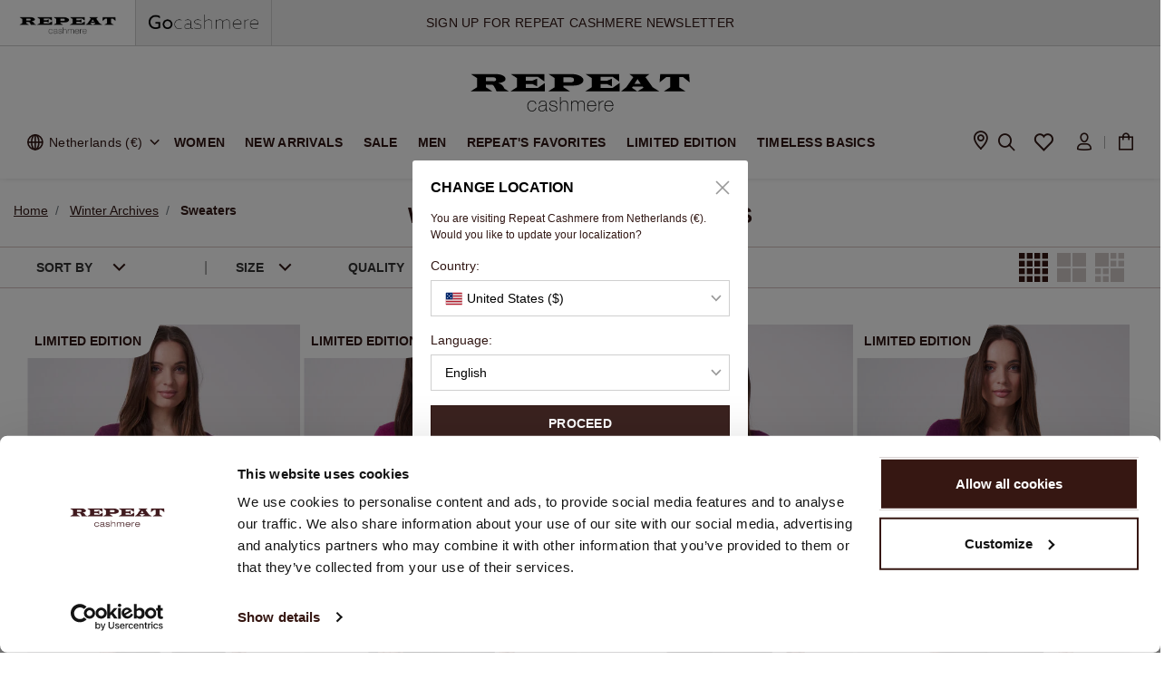

--- FILE ---
content_type: text/html;charset=UTF-8
request_url: https://www.repeatcashmere.com/en/winter-archives/sweaters/
body_size: 45543
content:
<!DOCTYPE html>
<html lang="en">
<head>
<link rel="preconnect" href="https://img.repeatcashmere.com">
<link rel="preconnect" href="https://consent.cookiebot.com">
<link rel="preconnect" href="https://consentcdn.cookiebot.com">
<link rel="preconnect" href="https://www.googletagmanager.com">
<!--[if gt IE 9]><!-->
<script type="text/javascript" src="/on/demandware.static/Sites-repeat_cashmere-NL-Site/-/en/v1768882557792/js/main.js"></script>
<script type="text/javascript" src="/on/demandware.static/Sites-repeat_cashmere-NL-Site/-/en/v1768882557792/js/swiper.min.js"></script>

    <script defer type="text/javascript" src="/on/demandware.static/Sites-repeat_cashmere-NL-Site/-/en/v1768882557792/js/search.js" >
    </script>

    <script defer type="text/javascript" src="/on/demandware.static/Sites-repeat_cashmere-NL-Site/-/en/v1768882557792/js/paging.js" >
    </script>

<!--<![endif]-->

<meta charset=UTF-8>

<meta http-equiv="x-ua-compatible" content="ie=edge">

<meta name="viewport"
    content="width=device-width, initial-scale=1.0, maximum-scale=1.0, minimum-scale=1.0, user-scalable=no, viewport-fit=cover">


    <title>
        Winter Archive Sweaters
    </title>


<meta name="description"
    content="Stay warm and stylish with Repeat Cashmere's Winter Archives sweaters, now offered at special prices. Discover our range of luxurious winter sweaters." />
<meta name="keywords" content="" />


    
                <meta property="og:type" content="website
                    ">
    

    
                <meta property="twitter:card" content="summary
                    ">
    

    
                <meta property="twitter:title" content="Winter Archive Sweaters
                    ">
    

    
                <meta property="twitter:description" content="Stay warm and stylish with Repeat Cashmere&#39;s Winter Archives sweaters, now offered at special prices. Discover our range of luxurious winter sweaters.
                    ">
    

    
                <meta property="og:title" content="Winter Archive Sweaters
                    ">
    

    
        <meta name="robots" content="index,follow">
        

    
                <meta property="og:url" content="https://www.repeatcashmere.com/en/winter-archives/sweaters/
                    ">
    

    
                <meta property="og:description" content="Stay warm and stylish with Repeat Cashmere&#39;s Winter Archives sweaters, now offered at special prices. Discover our range of luxurious winter sweaters.
                    ">
    




    <link rel="alternate" hreflang="en-GB" href="https://www.repeatcashmere.com/uk/winter-archives/jumpers-and-pullovers/" />

    <link rel="alternate" hreflang="de" href="https://www.repeatcashmere.com/de/winter-archives/pullover/" />

    <link rel="alternate" hreflang="de-CH" href="https://www.repeatcashmere.com/ch_de/winter-archives/pullover/" />

    <link rel="alternate" hreflang="fr-CH" href="https://www.repeatcashmere.com/ch_fr/winter-archives/pull-overs/" />

    <link rel="alternate" hreflang="en-NL" href="https://www.repeatcashmere.com/en/winter-archives/sweaters/" />

    <link rel="alternate" hreflang="nl" href="https://www.repeatcashmere.com/nl/winter-archives/truien/" />

    <link rel="alternate" hreflang="de-NL" href="https://www.repeatcashmere.com/de_nl/winter-archives/pullover/" />

    <link rel="alternate" hreflang="fr" href="https://www.repeatcashmere.com/fr/winter-archives/pull-overs/" />

    <link rel="alternate" hreflang="en" href="https://www.repeatcashmere.com/us/winter-archives/sweaters/" />

    <link rel="alternate" hreflang="x-default" href="https://www.repeatcashmere.com/us/winter-archives/sweaters/" />

<link rel="shortcut icon" href="/on/demandware.static/Sites-repeat_cashmere-NL-Site/-/default/dwde564aee/images/favicons/favicon.ico" sizes="32x32" />
<link rel="stylesheet" href="/on/demandware.static/Sites-repeat_cashmere-NL-Site/-/en/v1768882557792/css/global.css" />
<link href="/on/demandware.static/Sites-repeat_cashmere-NL-Site/-/en/v1768882557792/css/tailwind.css" rel="stylesheet" />
<link href="/on/demandware.static/Sites-repeat_cashmere-NL-Site/-/en/v1768882557792/css/plugin.css" rel="preload" as="style"
    onload="this.onload=null;this.rel='stylesheet'" />
<script type="text/javascript" src="/on/demandware.static/Sites-repeat_cashmere-NL-Site/-/en/v1768882557792/js/jquery.cookie.js"></script>

    
        <style type="text/css" id="css-search.css">
            .swatch-circle-beige{border:.063em solid rgba(0,0,0,.3);width:2.5em;height:2.5em;background:beige;border-radius:1.25em;display:block;position:relative}.swatch-circle-beige.disabled{opacity:.2}.swatch-filter-beige{border:.063em solid rgba(0,0,0,.3);width:1.38em;height:1.38em;background:beige;border-radius:.69em;background-color:beige;display:block;position:relative}.swatch-filter-beige.disabled{opacity:.2}.swatch-circle-black{border:.063em solid rgba(0,0,0,.3);width:2.5em;height:2.5em;background:#000;border-radius:1.25em;display:block;position:relative}.swatch-circle-black.disabled{opacity:.2}.swatch-filter-black{border:.063em solid rgba(0,0,0,.3);width:1.38em;height:1.38em;background:#000;border-radius:.69em;background-color:#000;display:block;position:relative}.swatch-filter-black.disabled{opacity:.2}.swatch-circle-blue{border:.063em solid rgba(0,0,0,.3);width:2.5em;height:2.5em;background:#0070d2;border-radius:1.25em;display:block;position:relative}.swatch-circle-blue.disabled{opacity:.2}.swatch-filter-blue{border:.063em solid rgba(0,0,0,.3);width:1.38em;height:1.38em;background:#0070d2;border-radius:.69em;background-color:#0070d2;display:block;position:relative}.swatch-filter-blue.disabled{opacity:.2}.swatch-circle-brown{border:.063em solid rgba(0,0,0,.3);width:2.5em;height:2.5em;background:brown;border-radius:1.25em;display:block;position:relative}.swatch-circle-brown.disabled{opacity:.2}.swatch-filter-brown{border:.063em solid rgba(0,0,0,.3);width:1.38em;height:1.38em;background:brown;border-radius:.69em;background-color:brown;display:block;position:relative}.swatch-filter-brown.disabled{opacity:.2}.swatch-circle-green{border:.063em solid rgba(0,0,0,.3);width:2.5em;height:2.5em;background:#008827;border-radius:1.25em;display:block;position:relative}.swatch-circle-green.disabled{opacity:.2}.swatch-filter-green{border:.063em solid rgba(0,0,0,.3);width:1.38em;height:1.38em;background:#008827;border-radius:.69em;background-color:#008827;display:block;position:relative}.swatch-filter-green.disabled{opacity:.2}.swatch-circle-grey{border:.063em solid rgba(0,0,0,.3);width:2.5em;height:2.5em;background:#8f979d;border-radius:1.25em;display:block;position:relative}.swatch-circle-grey.disabled{opacity:.2}.swatch-filter-grey{border:.063em solid rgba(0,0,0,.3);width:1.38em;height:1.38em;background:#8f979d;border-radius:.69em;background-color:#8f979d;display:block;position:relative}.swatch-filter-grey.disabled{opacity:.2}.swatch-circle-navy{border:.063em solid rgba(0,0,0,.3);width:2.5em;height:2.5em;background:navy;border-radius:1.25em;display:block;position:relative}.swatch-circle-navy.disabled{opacity:.2}.swatch-filter-navy{border:.063em solid rgba(0,0,0,.3);width:1.38em;height:1.38em;background:navy;border-radius:.69em;background-color:navy;display:block;position:relative}.swatch-filter-navy.disabled{opacity:.2}.swatch-circle-orange{border:.063em solid rgba(0,0,0,.3);width:2.5em;height:2.5em;background:orange;border-radius:1.25em;display:block;position:relative}.swatch-circle-orange.disabled{opacity:.2}.swatch-filter-orange{border:.063em solid rgba(0,0,0,.3);width:1.38em;height:1.38em;background:orange;border-radius:.69em;background-color:orange;display:block;position:relative}.swatch-filter-orange.disabled{opacity:.2}.swatch-circle-pink{border:.063em solid rgba(0,0,0,.3);width:2.5em;height:2.5em;background:#fe249a;border-radius:1.25em;display:block;position:relative}.swatch-circle-pink.disabled{opacity:.2}.swatch-filter-pink{border:.063em solid rgba(0,0,0,.3);width:1.38em;height:1.38em;background:#fe249a;border-radius:.69em;background-color:#fe249a;display:block;position:relative}.swatch-filter-pink.disabled{opacity:.2}.swatch-circle-purple{border:.063em solid rgba(0,0,0,.3);width:2.5em;height:2.5em;background:purple;border-radius:1.25em;display:block;position:relative}.swatch-circle-purple.disabled{opacity:.2}.swatch-filter-purple{border:.063em solid rgba(0,0,0,.3);width:1.38em;height:1.38em;background:purple;border-radius:.69em;background-color:purple;display:block;position:relative}.swatch-filter-purple.disabled{opacity:.2}.swatch-circle-red{border:.063em solid rgba(0,0,0,.3);width:2.5em;height:2.5em;background:red;border-radius:1.25em;display:block;position:relative}.swatch-circle-red.disabled{opacity:.2}.swatch-filter-red{border:.063em solid rgba(0,0,0,.3);width:1.38em;height:1.38em;background:red;border-radius:.69em;background-color:red;display:block;position:relative}.swatch-filter-red.disabled{opacity:.2}.swatch-circle-white{border:.063em solid rgba(0,0,0,.3);width:2.5em;height:2.5em;background:#fff;border-radius:1.25em;display:block;position:relative}.swatch-circle-white.disabled{opacity:.2}.swatch-filter-white{border:.063em solid rgba(0,0,0,.3);width:1.38em;height:1.38em;background:#fff;border-radius:.69em;background-color:#fff;display:block;position:relative}.swatch-filter-white.disabled{opacity:.2}.swatch-circle-yellow{border:.063em solid rgba(0,0,0,.3);width:2.5em;height:2.5em;background:#ff0;border-radius:1.25em;display:block;position:relative}.swatch-circle-yellow.disabled{opacity:.2}.swatch-filter-yellow{border:.063em solid rgba(0,0,0,.3);width:1.38em;height:1.38em;background:#ff0;border-radius:.69em;background-color:#ff0;display:block;position:relative}.swatch-filter-yellow.disabled{opacity:.2}.swatch-circle-miscellaneous{background:-webkit-gradient(linear,left bottom,left top,color-stop(0,#821e91),color-stop(25%,#821e91),color-stop(25%,#edd134),color-stop(50%,#ff0),color-stop(50%,#edd134),color-stop(50%,#59ba00),color-stop(76%,#59ba00),color-stop(76%,#111),to(#111)),-webkit-gradient(linear,left bottom,left top,color-stop(0,#0e5cd1),color-stop(50%,#0e5cd1),color-stop(50%,#e20b0b),to(#e20b0b));background:linear-gradient(0deg,#821e91,#821e91 25%,#edd134 0,#ff0 50%,#edd134 0,#59ba00 0,#59ba00 76%,#111 0,#111),linear-gradient(0deg,#0e5cd1,#0e5cd1 50%,#e20b0b 0,#e20b0b);background-repeat:repeat-y,repeat;background-size:50% 100%,100% 100%;border:.063em solid rgba(0,0,0,.3);border-radius:1.25em;display:block;height:2.5em;position:relative;-webkit-transform:rotate(35deg);transform:rotate(35deg);width:2.5em}.swatch-circle-miscellaneous.disabled{opacity:.2}.swatch-circle-miscellaneous.selected:after{-webkit-transform:rotate(-35deg);transform:rotate(-35deg)}.category-tile{position:relative}.category-tile h1,.category-tile h2{font-size:1.75rem;position:absolute;bottom:1.875rem;left:1.875rem;color:#fff}.category-tile:before{content:"";position:absolute;width:100%;height:100%;background-image:-webkit-gradient(linear,left top,left bottom,color-stop(60%,transparent),to(rgba(0,0,0,.5)));background-image:linear-gradient(180deg,transparent 60%,rgba(0,0,0,.5))}.refinement-bar{overflow:auto;background-color:rgba(23,20,18,.2)}.refinement-bar ul{padding-left:0;height:2.5rem;margin-bottom:1.5rem;padding:.25rem 0;background-color:#fff;-webkit-box-shadow:0 .313em .938em rgba(0,0,0,.5);box-shadow:0 .313em .938em rgba(0,0,0,.5);display:none;left:0;position:fixed;top:0;width:100%;height:3px}@media (max-width:639.98px){.refinement-bar{position:fixed;height:100%}}@media (min-width:768px){.refinement-bar{height:3px}}.veil{pointer-events:none}.filter-header{margin-left:-15px;margin-right:-15px;height:2.5rem}.header-bar{background-color:#eee;border-bottom:.063em solid #eee;z-index:1}.header-bar button.close{font-size:1rem;font-weight:400;opacity:1;pointer-events:auto;width:1.15rem;height:1.15rem;border-radius:50%;background:#171412;border:2px solid #fff;-webkit-box-shadow:0 6px 18px rgba(0,0,0,.18);box-shadow:0 6px 18px rgba(0,0,0,.18);cursor:pointer}@media (max-width:639.98px){.header-bar{padding:.938em;width:1.15rem;height:1.15rem;border-radius:50%;background:#171412;border:2px solid #fff;-webkit-box-shadow:0 6px 18px rgba(0,0,0,.18);box-shadow:0 6px 18px rgba(0,0,0,.18);cursor:pointer}}@media (max-width:639.98px) and (min-width:640px) and (max-width:767.98px){.header-bar li{display:inline-block}}.header-bar .header{font-size:1.125em;color:#444}.header-bar ul{overflow:auto}.header-bar ul li{padding-left:1px}.header-bar ul li button{border:none;color:var(--skin-link-color-1);background-color:transparent}.header-bar li{list-style-type:none;padding-left:0}.header-bar li.color-attribute{display:inline-block;padding-left:0}.header-bar li.color-attribute button{padding:0}.header-bar li.disabled{opacity:.5}@media (max-width:639.98px){.header-bar{padding:0}}.header-bar .card-header h2{font-family:inherit;font-size:inherit;font-weight:inherit;margin-bottom:0}.secondary-bar{padding-left:0;padding-right:0;padding-bottom:1em;overflow:auto}@media (max-width:767.98px){.secondary-bar button.reset{float:right}}@media (min-width:640px) and (max-width:767.98px){.secondary-bar{padding:.938em 2.813em}}@media (max-width:639.98px){.secondary-bar{padding:.938em}}.refinement-header{overflow:auto}.disabled:not(.size-button):not(.color-attribute){pointer-events:none}.content-grid-header,.grid-header{margin-top:1em;margin-bottom:1em}@media (max-width:639.98px){.content-grid-header .result-count,.grid-header .result-count{padding-bottom:.938em}.content-grid-header .filter-results,.grid-header .filter-results{display:block;width:100%}}.content-grid-header select,.grid-header select{width:100%}.result-count{font-size:.875rem}.refinement{margin-bottom:1em}@media (max-width:767.98px){.refinement.card{border-top:0 none;border-left:0 none;border-right:0 none;border-radius:0;margin-bottom:0}.refinement .card-header{border-bottom:0 none;padding:.25rem 1rem}.refinement .card-body{padding:0 1rem}}.refinement a{text-decoration:none}.refinement.refinement-category li{margin-left:.938em;display:block}.refinement.refinement-category>ul>li{margin-left:0}.search-banner{background-image:url("../images/search.jpg");background-position-y:40%}.search-keywords{font-weight:700}.filter-bar ul{padding-left:15px}.filter-bar li{list-style:none;float:left;margin-left:.3125em;margin-right:.3125em}.filter-bar li:first-child{margin-left:0}.filter-bar li.filter-value{border:1px solid #ccc;padding:.3125em;border-radius:3px;position:relative}.filter-bar li.filter-value button{color:#000;border:none;padding:0 2rem 0 .5rem}.filter-bar li.filter-value button:after{content:"\F00D";font:normal normal normal 14px/1 FontAwesome;text-rendering:auto;position:absolute;right:10px;top:11px}.filter-bar li.swatch-filter{font-size:1.38em;position:relative;margin-top:4px}.filter-bar li.swatch-filter button{width:100%;height:100%;display:block;border:none}.filter-bar li.swatch-filter button:before{content:"";background-color:#fff;width:.8em;height:.8em;border-radius:.4em;position:absolute;left:.5em;top:.5em}.filter-bar li.swatch-filter button:after{content:"\F057";font:normal normal normal 14px/1 FontAwesome;display:inline;text-rendering:auto;position:absolute;left:.18em;top:.12em;font-size:1.5em}@media (max-width:639.98px){.tab-content{padding-left:0;padding-right:0}}@media (max-width:639.98px){.product-grid{padding-top:.938em}.product-grid .col-6{padding-left:5px;padding-right:5px}}.search-tips{text-align:left;margin-top:1.875rem}.category-item{margin-bottom:.938rem}.show-more,.show-more-content{padding:.938em;clear:both}.swatch-mark.color-value[data-selected=true]:after{left:.295em}.swatch-mark.color-value.selected:after,.swatch-mark.color-value[data-selected=true]:after{color:#000;content:"\F058";display:table-caption;font-family:FontAwesome;font-size:1.625em;position:absolute}.swatch-mark.color-value.selected:after{background:#fff;border-radius:50%;height:.75em;left:.31em;line-height:.8em;top:.35em;width:.8em}.search-nav{margin-bottom:1em;border-bottom:.063em solid #ccc}.search-nav .nav-tabs-wrapper{padding:0}@media (max-width:639.98px){.search-nav .nav-tabs-wrapper{width:100%}}.search-nav .nav-tabs-wrapper .nav-tabs{border-bottom:0 none}.search-nav .nav-link:focus{background-color:#f9f9f9}.product-options .quantity{position:absolute;bottom:0;right:0}.discount-dropdown{width:100%;list-style:none;margin:0 0 1.5rem}.discount-dropdown__header{display:-webkit-box;display:-ms-flexbox;display:flex;-webkit-box-pack:justify;-ms-flex-pack:justify;justify-content:space-between;-webkit-box-align:center;-ms-flex-align:center;align-items:center}.discount-dropdown__labels{display:-webkit-box;display:-ms-flexbox;display:flex;-webkit-box-orient:vertical;-webkit-box-direction:normal;-ms-flex-direction:column;flex-direction:column;text-transform:uppercase;letter-spacing:.1em;font-weight:600;color:var(--skin-body-color-1,#1a1a1a)}.discount-dropdown__title{font-size:1rem}.discount-dropdown__menu{display:block;position:relative;z-index:2}.discount-dropdown__options{list-style:none;margin:0;padding:0!important;max-height:18rem;overflow-y:auto}.discount-dropdown__option{margin:0}.discount-dropdown__option .outer{display:-webkit-box;display:-ms-flexbox;display:flex;gap:10px;-webkit-box-align:center;-ms-flex-align:center;align-items:center;padding:.2rem 1.25rem;cursor:pointer;-webkit-transition:background .2s ease;transition:background .2s ease}@media screen and (max-width:768px){.discount-dropdown__option .outer{padding-left:0;padding-top:0}}.discount-dropdown__option .outer:hover{background:rgba(0,0,0,.04)}.discount-dropdown__option .outer.active{color:var(--skin-link-color-1,#8c6239);font-weight:600}.discount-dropdown__option .discount-dropdown__option-label{text-transform:uppercase;font-size:.9375rem;letter-spacing:.06em}.discount-dropdown__option i{margin-left:.75rem;font-size:23px;color:var(--skin-link-color-1,#8c6239)}@media screen and (max-width:768px){div[data-refinement-id=discount_range]{padding-left:0}div[data-refinement-id=discount_range] .discount-dropdown__option,div[data-refinement-id=discount_range] .outer{padding:0}}div[data-refinement-id=discount_range] .btn-clear{display:none!important}div[data-refinement-id=discount_range] .discount-dropdown{width:100%!important;max-width:unset!important}@media screen and (min-width:1024px){div[data-refinement-id=discount_range] .discount-dropdown__options{max-height:200px;display:-webkit-box;display:-ms-flexbox;display:flex;-webkit-box-orient:vertical;-webkit-box-direction:normal;-ms-flex-direction:column;flex-direction:column;-ms-flex-wrap:wrap;flex-wrap:wrap}}div[data-refinement-id=discount_range] .property-item{margin-bottom:0}div[data-refinement-id=discount_range] .property-list{width:50%;max-width:unset}@media screen and (max-width:768px){.discount-dropdown,.discount-dropdown li{max-width:100%!important;padding:0!important}}.price-slider-column{position:relative}.price-slider-column>a{display:-webkit-inline-box;display:-ms-inline-flexbox;display:inline-flex;-webkit-box-align:center;-ms-flex-align:center;align-items:center;gap:.5rem}.price-slider-column .popup-box{padding-left:0}.price-slider-column .popup-box-inner{max-height:none;padding:1.5rem 1.25rem}.price-slider-column .price-slider{width:100%;padding:0;display:-webkit-box;display:-ms-flexbox;display:flex;-webkit-box-pack:center;-ms-flex-pack:center;justify-content:center}.price-slider{--price-slider-thumb-size:1.5rem;--price-slider-thumb-border:2px;--price-slider-thumb-offset:0px;--price-slider-track-height:5px;--price-slider-thumb-color:#2d2d2d}.price-slider__panel{width:100%;max-width:680px;background:#fff;border-radius:1rem;padding:1.25rem 1.5rem 1.75rem}.price-slider__labelTip{width:100px;text-align:center;color:#999;font-size:12px}.price-slider .js-price-input-min{width:20px;height:20px;background-color:#ccc;border-radius:50%;padding:0}.price-slider__header{display:-webkit-box;display:-ms-flexbox;display:flex;-webkit-box-orient:vertical;-webkit-box-direction:normal;-ms-flex-direction:column;flex-direction:column;gap:.35rem;margin-bottom:1.25rem}.price-slider__title{font-weight:600;text-transform:uppercase;letter-spacing:.12em;font-size:.8rem;color:rgba(23,20,18,.65)}.price-slider__value{font-weight:600;font-size:1.25rem;color:#171412}.price-slider__track{position:relative;height:3.25rem;padding:0;margin-top:-30px}.price-slider__track-rail{left:0;width:100%;background-color:#dedede}.price-slider__track-fill,.price-slider__track-rail{position:absolute;top:70%;height:var(--price-slider-track-height);border-radius:999px;-webkit-transform:translateY(-50%);transform:translateY(-50%)}.price-slider__track-fill{background:var(--price-slider-thumb-color)}.price-slider__range{position:absolute;left:0;top:50%;-webkit-transform:translateY(calc(-50% + var(--price-slider-thumb-offset)));transform:translateY(calc(-50% + var(--price-slider-thumb-offset)));width:100%;height:calc(var(--price-slider-thumb-size) + .5rem);background:none!important;pointer-events:none;-webkit-appearance:none;-moz-appearance:none;appearance:none;border:none!important;display:block!important;padding:0!important;outline:none}.price-slider__range:focus,.price-slider__range:focus-visible{outline:none!important}.price-slider__range::-webkit-slider-runnable-track{background:transparent;height:var(--price-slider-track-height)}.price-slider__range::-moz-range-track{background:transparent;height:var(--price-slider-track-height)}.price-slider__range::-webkit-slider-thumb{-webkit-appearance:none;appearance:none;pointer-events:auto;width:var(--price-slider-thumb-size);height:var(--price-slider-thumb-size);border-radius:50%;background:var(--price-slider-thumb-color);border:var(--price-slider-thumb-border) solid #fff;-webkit-box-shadow:0 4px 14px rgba(0,0,0,.18);box-shadow:0 4px 14px rgba(0,0,0,.18);cursor:pointer}.price-slider__range::-moz-range-thumb{pointer-events:auto;width:var(--price-slider-thumb-size);height:var(--price-slider-thumb-size);border-radius:50%;background:var(--skin-body-color-1);border:var(--price-slider-thumb-border) solid #fff;box-shadow:0 4px 14px rgba(0,0,0,.18);cursor:pointer}.price-slider__fields{display:-webkit-box;display:-ms-flexbox;display:flex;-webkit-box-pack:justify;-ms-flex-pack:justify;justify-content:space-between;gap:1.25rem;margin-bottom:.5rem;-ms-flex-wrap:wrap;flex-wrap:wrap}@media screen and (max-width:768px){.price-slider__fields{-webkit-box-orient:horizontal!important;-webkit-box-direction:normal!important;-ms-flex-direction:row!important;flex-direction:row!important}}.price-slider__field{-webkit-box-flex:1;-ms-flex:1;flex:1;min-width:140px}.price-slider__field-label{display:block;font-size:.75rem;text-transform:uppercase;letter-spacing:.08em;color:rgba(23,20,18,.65);margin-bottom:.25rem}.price-slider__field-input{position:relative}.price-slider__max-field{display:-webkit-box;display:-ms-flexbox;display:flex;-webkit-box-align:end;-ms-flex-align:end;align-items:end;-webkit-box-orient:vertical;-webkit-box-direction:normal;-ms-flex-direction:column;flex-direction:column}.price-slider__currency{position:absolute;left:10px;top:-2px;font-weight:600;margin-right:.35rem;color:#664743}.price-slider__input{width:100px!important;padding-left:40px!important;font-weight:600;background:transparent;font-size:1rem;color:#171412;border-color:#d2c1bf}.price-slider__input:focus{outline:none}.price-slider__actions{display:-webkit-box;display:-ms-flexbox;display:flex;-webkit-box-pack:end;-ms-flex-pack:end;justify-content:flex-end;gap:1.25rem;-ms-flex-wrap:wrap;flex-wrap:wrap}.price-slider__clear{background:transparent;border:none;padding:0;text-transform:none;font-weight:600;color:rgba(23,20,18,.65);cursor:pointer}.price-slider__clear:disabled{opacity:.4;cursor:not-allowed}.price-slider__apply{-webkit-box-flex:0;-ms-flex:0 0 auto;flex:0 0 auto;min-width:140px;border:none;text-transform:uppercase;letter-spacing:.08em;font-weight:600;padding:.85rem 1rem;border-radius:999px;background:var(--skin-body-color-1);color:#fff;cursor:pointer}.price-slider__apply:disabled{opacity:.4;cursor:not-allowed}@media (max-width:767px){.price-slider__panel{max-width:100%;padding:1rem 1rem 1.5rem}.price-slider__header{-webkit-box-align:start;-ms-flex-align:start;align-items:flex-start;gap:.35rem}.price-slider__actions,.price-slider__fields,.price-slider__header{-webkit-box-orient:vertical;-webkit-box-direction:normal;-ms-flex-direction:column;flex-direction:column}}
        </style>
    

    
        <style type="text/css" id="css-product-productList.css">
            a:hover{text-decoration:none}.veil{pointer-events:none}.flex{display:-webkit-box;display:-ms-flexbox;display:flex}li,ul{list-style:none}.paging-loading{display:none}.category-desc{font-size:14px;padding-left:20px;padding-right:20px;color:#664743;text-align:center;font-weight:400;font-family:Arial,Helvetica}.category-desc a{text-decoration:underline!important;color:#664743}.category-desc>span:first-child{display:block;max-height:105px;overflow:hidden}.cate-name{margin:0 auto;max-width:1920px}.cate-name .product-breadcrumb .breadcrumb{padding:0}.cate-name .product-breadcrumb .breadcrumb a{color:#341a17}.cate-name .product-breadcrumb .breadcrumb .breadcrumb-item a{text-decoration:underline}.cate-name .product-breadcrumb .breadcrumb .breadcrumb-item:last-child a{font-weight:600;text-decoration:none}.sales .value{font-family:Arial,Helvetica}label.size{display:-webkit-box;display:-ms-flexbox;display:flex;-webkit-box-align:center;-ms-flex-align:center;align-items:center}[data-attr=color] .attribute{padding-bottom:0}.main-attributes{margin:0}.cate-name h1{margin-top:-35px;font-size:24px}@media (max-width:1023.9px){.cate-name h1{margin-top:-10px}}.top-block{max-width:820px;margin:0 auto}.top-block h4{font-family:Arial,Helvetica Neue,Helvetica,sans-serif!important;font-size:16px;line-height:1.6em}.range{display:-webkit-box;display:-ms-flexbox;display:flex;-webkit-box-pack:center;-ms-flex-pack:center;justify-content:center;-webkit-box-align:center;-ms-flex-align:center;align-items:center}.range>span{margin-left:5px;margin-right:5px}.selectAll{display:none}.productlist-box .saveOff{display:inline}.productlist-box.none{visibility:hidden}.unselectable,.unselectable:after{cursor:not-allowed}.filter-by{background:#eee;max-width:500px;border:1px solid #ddd;font-family:Arial,Helvetica-Light,Helvetica}.filter-by a{text-decoration:underline!important;color:#000;margin-left:20px}.size-chart{margin-top:0!important}.iconfont-loading2{position:absolute;top:40%;left:50%;-webkit-transform-origin:50% 49%;transform-origin:50% 49%;-webkit-animation-duration:2s;animation-duration:2s;-webkit-animation-name:spin;animation-name:spin;-webkit-animation-iteration-count:infinite;animation-iteration-count:infinite;font-size:32px;color:var(--color-primary);opacity:.7}.swatchSizeDesktop{position:relative;display:block;color:#666;margin-top:8px}.filter-total,.outer span,.show-more,.soldOut,.swatchSizeDesktop{font-family:Arial,Helvetica}@-webkit-keyframes spin{0%{-webkit-transform:rotate(0);transform:rotate(0)}to{-webkit-transform:rotate(1turn);transform:rotate(1turn)}}@keyframes spin{0%{-webkit-transform:rotate(0);transform:rotate(0)}to{-webkit-transform:rotate(1turn);transform:rotate(1turn)}}.swatchSize{text-transform:uppercase;font-family:Arial,Helvetica}.page-loading{position:fixed;top:0;z-index:999;width:100%;height:100%;display:none;background:hsla(0,0%,100%,.5)}.opacity-50{opacity:.4}.productlist-box .price>.tw-flex{-webkit-box-pack:center;-ms-flex-pack:center;justify-content:center}.clearFilter{position:absolute;right:-80px;z-index:100;padding-left:20px;cursor:pointer}.clearFilter span:hover{text-decoration:underline}.clearFilter:before{position:absolute;left:0;top:12px;content:"";width:1px;height:20px;background-color:#ccc}.clearFilter i{display:inline-block;-webkit-transform:scale(.7);transform:scale(.7);margin-right:3px;margin-top:2px}.clearFilter span{color:#666}.hidden-content{display:none}.label-readmore{text-decoration:underline;color:#664743;font-weight:600;cursor:pointer}.someIcon{display:-webkit-box;display:-ms-flexbox;display:flex;-webkit-box-align:center;-ms-flex-align:center;align-items:center;-webkit-box-pack:center;-ms-flex-pack:center;justify-content:center;-webkit-transform:scale(.8)!important;transform:scale(.8)!important;-ms-flex-wrap:wrap;flex-wrap:wrap}@media screen and (min-width:641px){.swatchSize{display:none}}@media screen and (min-width:769px){del+.sales{-webkit-box-flex:unset;-ms-flex:unset;flex:unset}.swatchSizeDesktop{cursor:pointer}}@media screen and (max-width:768px){.price{padding-left:8px;padding-right:8px}.filter-total,.haveChecked b{font-weight:400!important}.iconfont-bookmark-icon{display:none}.productlist-box .product:nth-of-type(18n+3) a.pro-link,.productlist-box .product:nth-of-type(18n+10) a.pro-link{width:100%;height:0;padding:133% 0 0;position:relative}.productlist-box .product:nth-of-type(18n+3) a.pro-link img,.productlist-box .product:nth-of-type(18n+10) a.pro-link img{position:absolute;left:0;top:0;width:100%;height:100%}.productlist-box{padding-top:20px}.productlist-box .product{content-visibility:auto}.productlist-box .product .tile-body{padding-top:8px!important}.productlist-box .product .tile-body .pdp-link a{font-size:12px;padding-left:8px;padding-right:8px}.productlist-box .product .tile-body .pdp-link{margin-bottom:0}.cate-name{margin-top:-80px;padding-top:110px!important;background:-webkit-gradient(linear,left top,left bottom,from(rgba(0,0,0,.05)),to(transparent));background:linear-gradient(180deg,rgba(0,0,0,.05),transparent)}.plp-content{padding-left:0;padding-right:0}.property-list .color-outer{border:none}.property-list .color-outer .color-item{width:18px;height:18px}.property-list .color-outer.active{position:relative;border:1px solid #ccc}.property-list .color-outer.active .iconfont-WhiteCheck{position:absolute;top:7px;left:4px;display:block;color:#fff;font-size:12px;-webkit-transform:scale(.6);transform:scale(.6)}.property-list .color-outer .iconfont-WhiteCheck{display:none}.btn-clear .iconfont-icon-remove{font-size:10px}.btn-clear .iconfont-icon-remove:before{color:#301613}.filter-control{margin-left:0;margin-right:0}.filter-control .btn-clear{border:none;background:none;width:unset}.filter-control .col-lg-9{width:100%!important}.filter-control .col-lg-3{display:none}.filter-control li{padding:0 20px}.filter-control ul{max-height:unset!important}.filter-control .filter-main .values{-webkit-transition:all .5s;transition:all .5s;overflow:hidden;max-height:100vh!important;display:block}.filter-control .sort-popup-up{display:none;position:fixed;top:0!important;bottom:0;max-width:unset}.filter-control .sort-popup-up .property-list{padding-top:20px}.filter-control .sort-popup-up .property-list .iconfont-Path-264{display:none}.filter-control .sort-popup-up .property-list .active .iconfont-Path-264{display:inline;font-size:10px}.filter-control .popup-title{border-bottom:1px solid #ccc;text-align:left;padding-left:20px;font-size:24px;line-height:60px}.filter-control .popup-title .js-close{position:fixed;right:20px;top:22px}.filter-control .filter-menu-box{position:fixed;width:100%;bottom:0;border-top:1px solid #eee;background:#fff}.filter-control .btn-showResult{width:100%;border-radius:0;text-transform:uppercase}.filter-control .filter-mobile-list{display:none;width:100%!important;position:fixed;top:0!important;bottom:0;height:450px;-webkit-box-shadow:0 3px 5px rgba(0,0,0,.1);box-shadow:0 3px 5px rgba(0,0,0,.1)}.filter-control .filter-mobile-list .js-close{position:absolute!important}.filter-control .filter-mobile-list .filter-main{overflow:auto;text-align:left}.filter-control .filter-mobile-list .filter-main .tw-px-40{padding:0 20px}.filter-control .filter-mobile-list .filter-main .iconfont-icon-dropdownarrow1:before{color:var(--color-primary)}.filter-control .filter-mobile-list .filter-main .sort-column{border-bottom:1px solid #d2c1bf;padding-top:5px;padding-bottom:5px}.filter-control .filter-mobile-list .filter-main .sort-column:not(.active) .iconfont-icon-dropdownarrow1{-webkit-transform:rotate(180deg) scale(.8);transform:rotate(180deg) scale(.8)}.filter-control .filter-mobile-list .filter-main .sort-column.active .values{max-height:0!important;overflow:hidden}.filter-control .filter-mobile-list .filter-items{height:calc(100vh - 90px);overflow:auto}.filter-control .mobile-filter{display:-webkit-box;display:-ms-flexbox;display:flex}.filter-control .mobile-filter .sort-popup-up{z-index:1000!important}.filter-control .mobile-filter li{width:100%}.filter-control .mobile-filter li.sort-column{max-width:unset;-webkit-box-flex:1;-ms-flex:1;flex:1;max-width:50%;text-align:center}.filter-control .active .filter-mobile-list,.filter-control .active .sort-popup-up{display:block;max-height:unset!important}.size-outer+.c-title{margin-left:0}.display-type{margin-right:0}.productlist-box{display:-webkit-box;display:-ms-flexbox;display:flex;-ms-flex-wrap:wrap;flex-wrap:wrap}.productlist-box .product{width:calc(50% - 2px)!important;margin-right:2px}}@media screen and (max-width:640px){.color-swatches,.swatchSizeDesktop{display:none}.swatchSize{position:relative;display:block;color:#666;margin-bottom:3px}.range .sales,.swatchSize{font-size:12px}}.sort-column .property-item{width:100%}.sort-column .popup-box{width:480px;height:auto;left:0;top:44px}.sort-column .c-title{line-height:2.5rem}.filter-menu-box{height:60px;margin-top:20px}.iconfont-icon-dropdownarrow1{-webkit-transition:all .3s;transition:all .3s;display:inline-block;font-size:12px;-webkit-transform:scale(.8);transform:scale(.8)}.filter-control{border-top:1px solid #aaa;border-bottom:1px solid #aaa;line-height:44px}.filter-control .col-lg-3 i{font-size:32px;cursor:pointer;display:block;color:#d1c8c7}.filter-control ul{margin:0}.filter-control li{position:relative;max-width:240px;cursor:pointer}.filter-control li.active .popup-box{max-height:220px;min-height:100px}.filter-control li.active a i{-webkit-transition:all .5s;transition:all .5s;-webkit-transform:rotate(180deg) scale(.8);transform:rotate(180deg) scale(.8)}.filter-control li.active .property-list{opacity:1}.filter-control li a{color:#333}.filter-control li.sort-column:first-child{position:relative}.filter-control li.sort-column:first-child:before{content:"|";position:absolute;right:0;color:#000;opacity:.5;font-size:16px}.filter-control .property-list{width:33%}i{color:#000}.list .value,.saveOff{font-family:Arial,Helvetica;font-size:12px}.filter-menu{position:absolute;left:2rem;right:2rem;bottom:15px}.toolbar-bottom{position:fixed;right:0;bottom:100px;background:#351611;color:#fff;padding:20px;z-index:111;opacity:0;-webkit-transition:opacity .5s;transition:opacity .5s;cursor:pointer}.toolbar-bottom.active{opacity:1}.display-type>.columns{margin-right:10px}.columns.active i{color:#351611}.overflow-hidden{overflow:hidden}.btn-clear{width:160px;line-height:36px;text-align:center;background:#f8f3f0;border:1px solid #351611;color:#351611;border-radius:5px;cursor:pointer;font-size:14px}.chk[type=checkbox]{margin:0}.btn-showResult{width:170px;line-height:36px;text-align:center;background:#351611;border:1px solid #351611;color:#fff;border-radius:5px;cursor:pointer;font-size:14px}.popup-box{position:absolute;z-index:100;width:800px;height:200px;max-height:0;overflow:hidden;background:#fff}.popup-box button{border:none;background:none}.popup-box:not(.sort-popup-up){z-index:1000}.property-list{opacity:0;overflow:hidden;padding:0 .5em}.property-list .property-item{margin-bottom:10px}.property-list .c-title{padding:0 10px;border:1px solid #fff;line-height:30px}[data-attid=refinementColor] .c-title{padding:0;border:none}.color-item{background:#000;width:16px;height:16px;border-radius:50%}.color-outer{position:relative;border-radius:50%;display:inline-block;padding:3px}.color-outer.active{border:1px solid #ccc}.color-outer.active .iconfont-WhiteCheck{font-size:8px;display:block;position:absolute;color:#fff;top:6px;left:4px}.iconfont-uncheck{color:#bea9a6}.iconfont-checked,.iconfont-uncheck{font-size:23px;vertical-align:middle}.iconfont-checked{margin-right:3px;color:#301613}.swiper{overflow:hidden}.property-item{width:33.3%;cursor:pointer}.property-item>div{white-space:nowrap}.leading-12{line-height:2rem}.c-title,.filter-control .title{font-family:Arial,Helvetica;font-size:14px;font-weight:500}@media (min-width:992px){.c-title.tw-font-bold,.filter-control .title.tw-font-bold{font-weight:700}}.filter-control .title{text-transform:uppercase}.filter-main .title{font-weight:700}.bottom-menu a{color:#462622}.productlist-box{position:relative}.productlist-box .tile-image{width:100%;-o-object-fit:cover;object-fit:cover}.one-column .product,.one-column .product .image-container img{width:100%}.swiper_thumb img{width:65px;border:1px solid hsla(0,0%,100%,.3)}.swiper_thumb .swiper-slide-thumb-active img{border-color:#dba898}@media (min-width:768.1px){.four-column,.two-column{display:-webkit-box;display:-ms-flexbox;display:flex;-ms-flex-wrap:wrap;flex-wrap:wrap}.four-column .product{width:calc(25% - 4px)!important;margin-right:4px}}@media (min-width:768.1px) and (min-width:1024px){.four-column .product .tile-image{height:33vw}}@media (min-width:1024px){.cap-column{display:grid;grid-template-columns:1fr 1fr 1fr 1fr;grid-column-gap:2px;grid-row-gap:0}.cap-column .product:nth-of-type(18n+3),.cap-column .product:nth-of-type(18n+10){grid-column:span 2;grid-row:span 2}}@media (min-width:1024px) and (min-width:1024px){.cap-column .tile-image{height:33vw}.cap-column .product:nth-of-type(18n+3) .product-tile,.cap-column .product:nth-of-type(18n+10) .product-tile{height:100%;display:-webkit-box;display:-ms-flexbox;display:flex;-webkit-box-orient:vertical;-webkit-box-direction:normal;-ms-flex-direction:column;flex-direction:column}.cap-column .product:nth-of-type(18n+3) .product-tile .image-container,.cap-column .product:nth-of-type(18n+10) .product-tile .image-container{height:0;-webkit-box-flex:1;-ms-flex:1;flex:1}.cap-column .product:nth-of-type(18n+3) .product-tile .image-container .pro-link,.cap-column .product:nth-of-type(18n+10) .product-tile .image-container .pro-link{height:100%}.cap-column .product:nth-of-type(18n+3) .tile-image,.cap-column .product:nth-of-type(18n+10) .tile-image{height:calc(66vw + 175px)}.cap-column .tile-body{height:175px}}@media (min-width:1024px){.cap-column .product:nth-of-type(18n+3),.cap-column .product:nth-of-type(18n+10){grid-column:span 2;grid-row:span 2}.cap-column .product:nth-of-type(18n+3) a.pro-link,.cap-column .product:nth-of-type(18n+10) a.pro-link{width:100%!important;height:100%!important;line-height:0;padding:0;position:relative}.cap-column .product:nth-of-type(18n+3) a.pro-link img,.cap-column .product:nth-of-type(18n+10) a.pro-link img{position:absolute;width:auto!important;height:100%!important}}@media (min-width:1024px){.cap-column .product:nth-of-type(18n+3) .tile-image,.cap-column .product:nth-of-type(18n+10) .tile-image{height:calc(66vw + 175px)}.cap-column .plp-content{padding:0}.cap-column .tile-body{height:175px}}@media (min-width:1024px){.two-column .product{width:calc(50% - 4px)!important;margin-right:4px}}.productlist-box.active:before{content:"";position:absolute;width:calc(100% + 80px);height:100%;background:rgba(0,0,0,.3);z-index:99;margin-left:-40px}.productlist-box .product{position:relative;overflow:hidden;width:100%}.productlist-box .product .global-wishlist-btn.productListItemWishlist{position:absolute;top:5px;right:5px;display:none!important}@media (min-width:1024px){.productlist-box .product:hover .global-wishlist-btn.productListItemWishlist{display:-webkit-box!important;display:-ms-flexbox!important;display:flex!important}}.productlist-box .image-container{overflow:hidden!important}.productlist-box .image-container .pro-link{width:100%;height:0;padding:133% 0 0;position:relative;background-size:55%;overflow:hidden}.productlist-box .image-container .pro-link img{position:absolute;left:50%!important;top:0;width:100%!important;height:auto!important;display:block;-o-object-fit:cover;object-fit:cover;-webkit-transform:translateX(-50%);transform:translateX(-50%)}.productlist-box .image-container .pro-link img.no-load{display:none!important}.productlist-box .image-container:hover .pro-link img.no-load{display:block!important}.productlist-box .image-container .quickview{display:block;overflow:hidden;opacity:1}.productlist-box .pdp-link{margin-bottom:.5em}.productlist-box .pdp-link a{color:#000;font-weight:500}.productlist-box .tile-body{padding-top:1em!important;text-align:center}.productlist-box .tile-body .pdp-link a{font-size:14px;font-family:Arial,Helvetica;line-height:1.6;display:block;overflow:hidden;white-space:nowrap;text-overflow:ellipsis}@media (min-width:1024px){.productlist-box .tile-body{padding-top:1vw!important;padding-bottom:1vw!important}}.productlist-box .image-2{position:absolute;left:0;top:0;opacity:0}.productlist-box .hover{position:absolute;width:100%;background:#351611;color:#fff;font-size:14px;line-height:44px;-webkit-transform:translateZ(0);transform:translateZ(0);text-align:center;-webkit-transition:all .5s;transition:all .5s;cursor:pointer}.productlist-box .hover span{color:#fff;text-transform:uppercase;cursor:pointer}.productlist-box .product:hover .hover{-webkit-transform:translate3d(0,-44px,0);transform:translate3d(0,-44px,0)}.productlist-box .swatches{display:-webkit-box;display:-ms-flexbox;display:flex;-webkit-box-align:center;-ms-flex-align:center;align-items:center;-webkit-box-pack:center;-ms-flex-pack:center;justify-content:center;gap:5px}.productlist-box .swatches>a>span{display:inline-block;width:20px;height:20px;border-radius:50%;border:1px solid #fff;overflow:hidden;padding:3px}.productlist-box .swatches>a>span.active{border:1px solid #351611}.productlist-box .swatches>a>span img{margin:0;display:block;background-position:50%;-o-object-position:center;object-position:center;-o-object-fit:none;object-fit:none;width:100%;height:100%;border-radius:100%}.productlist-box .swatches>a>span .hexCode{padding:0;margin:0;display:block;width:100%;height:100%;border-radius:100%}.size-button{background:none;border:none;margin-bottom:10px}.promotions{display:none}#quickViewModal .quick-view-dialog .swatch{padding-bottom:0;background-position:50%;cursor:pointer}.one-column-icon{width:32px;height:32px;background:#ccc}.active .one-column-icon{background:#351611}.active .filter-mobile-list{max-height:400px!important;overflow:auto;padding-bottom:50px}.filter-mobile-list .sort-popup-up{z-index:1000}.haveChecked b{font-weight:700}.sort-popup-up{max-width:200px}.sort-popup-up .property-list{width:100%}.txt-clear{color:#666;text-transform:none;font-family:Arial,Helvetica}.sort-loading{display:none}@media screen and (max-width:1024px){.sort-loading{position:fixed;top:0;left:0;z-index:1000;width:100%;height:100%;background:rgba(0,0,0,.2)}.sort-loading .iconfont-loading2{position:absolute;left:40%;top:40%}.filter-control .col-lg-9{width:66%}.filter-control .col-lg-3{width:33%}}.wait{display:none}@media (max-width:767.98px){.sales{-webkit-box-flex:1;-ms-flex:1;flex:1}.sales .value{font-family:Arial,Helvetica;font-size:12px}.productlist-box .sales{-webkit-box-flex:unset;-ms-flex:unset;flex:unset}}@media screen and (max-width:450px){.productlist-box .tile-image{-o-object-fit:cover;object-fit:cover;-o-object-position:top;object-position:top}}@media (min-width:1024px){.filter-control li.sort-column:first-child{min-width:230px!important}.swiper_thumb .swiper-slide{max-height:90px}.category-desc{max-width:840px;margin:10px auto 20px}.wait{position:fixed;left:50%;top:40%;z-index:1001;display:none}.btn-clear{border:none;background:none;padding-left:20px;text-align:left;text-decoration:underline}.property-list .c-title{color:#301613}.iconfont-checked,.iconfont-uncheck{display:block}.btn-clear{margin-bottom:5px}.js-quanty-div{display:none}.sort-popup-up .c-title{font-weight:400}.sort-popup-up .property-list{padding-top:10px}.sales{-webkit-box-flex:1;-ms-flex:1;flex:1}.product-quickview .range{-webkit-box-pack:start;-ms-flex-pack:start;justify-content:flex-start}}@media screen and (max-width:819px){.outer-li{display:none!important}.mobile-filter{display:-webkit-box!important;display:-ms-flexbox!important;display:flex!important}}@media screen and (min-width:819px){[data-type=Quality] .popup-box ul.values{max-width:1200px!important}[data-type=Quality] .popup-box ul.values li{max-width:220px!important}.btn-showResult{opacity:0;max-height:0;overflow:hidden}.outer-li{display:-webkit-box!important;display:-ms-flexbox!important;display:flex!important}.mobile-filter{display:none!important}.lg-display-type{display:-webkit-box!important;display:-ms-flexbox!important;display:flex!important}[data-type=Quality] .outer{display:-webkit-box;display:-ms-flexbox;display:flex;-webkit-box-align:center;-ms-flex-align:center;align-items:center}[data-type=Quality] .outer i{margin-right:5px}[data-type=Quality] li{width:30%;max-width:200px!important}.filter-control{border-top:1px solid #d2c1bf;border-bottom:1px solid #d2c1bf}.filter-control .filter-menu-box{height:unset}.filter-control .filter-menu{position:static}.filter-control .color-outer{border:1px solid #ccc}.filter-control [data-type=Quality] .popup-box ul.values,.filter-control [data-type=Size] .popup-box ul.values{max-height:220px;-webkit-box-orient:vertical;-webkit-box-direction:normal;-ms-flex-direction:column;flex-direction:column;max-width:unset;-ms-flex-line-pack:start;align-content:flex-start}}@media screen and (min-width:819px) and (min-width:819px) and (max-width:1024px){.filter-control [data-type=Quality] .popup-box ul.values,.filter-control [data-type=Size] .popup-box ul.values{max-height:280px}}@media screen and (min-width:819px){.filter-control [data-type=Quality] .popup-box ul.values>li,.filter-control [data-type=Size] .popup-box ul.values>li{max-width:140px;margin-top:5px}}@media screen and (min-width:819px){.filter-control [data-type=Quality] .btn-clear,.filter-control [data-type=Size] .btn-clear{display:none}}@media screen and (min-width:819px){.filter-control [data-type=Color] .selectAll{padding-left:30px}.filter-control [data-type=Color] .btn-clear{display:none}}@media screen and (min-width:819px){.filter-control .sort-column .popup-box{width:100vw}.filter-control .sort-column .popup-box ul.values{max-width:830px;padding-top:0;padding-bottom:20px}.filter-control .sort-column .popup-box ul.values>li{width:25%}.filter-control .sort-column .sort-popup-up{padding-left:23px!important}.filter-control .sort-column li a{white-space:nowrap}}@media screen and (min-width:819px){.filter-control ul{padding-top:20px}}@media screen and (min-width:819px){.filter-control .iconfont-WhiteCheck{display:none}}@media screen and (min-width:819px){.filter-control .iconfont-icon-dropdownarrow1:before{color:var(--color-primary)}}@media screen and (min-width:819px){.filter-control li.sort-column:first-child{position:static;min-width:200px}.filter-control li.sort-column:first-child:before{left:240px;right:unset}}@media screen and (min-width:819px){.filter-control .sort-popup-up{max-width:unset}}@media screen and (min-width:819px){.filter-control .outer-li li{position:static}.filter-control .outer-li li .popup-box{padding-left:35px;top:45px;-webkit-box-shadow:0 5px 15px rgba(0,0,0,.15);box-shadow:0 5px 15px rgba(0,0,0,.15)}.filter-control .outer-li li a{white-space:nowrap}}@media screen and (min-width:819px){.filter-control .popup-box-inner{max-height:220px;overflow-y:auto}.filter-control .popup-box-inner::-webkit-scrollbar{width:8px;height:1px}.filter-control .popup-box-inner::-webkit-scrollbar-thumb{background:#c4c4c4}.filter-control .popup-box-inner::-webkit-scrollbar-thumb,.filter-control .popup-box-inner::-webkit-scrollbar-track{border-radius:10px;-webkit-box-shadow:inset 0 0 5px rgba(0,0,0,.2)}}@media screen and (min-width:820px) and (max-width:840px){.filter-control .col-lg-9{width:76%}.filter-control .col-lg-3{width:24%}}@media screen and (min-width:820px) and (max-width:1023px){.four-column .tile-image{height:33vw}}
        </style>
    

<script>
    $(document).ready(function () {

        $('select.selectpicker').selectpicker('render');

        // 将 modal 移动到 body
        $('.globalFullPageModal').each(function () {
            $('body').append($(this));
        })

        $('.target-modal-close').click(function () {
            $(this).closest('.modal').find('.close').click()
            return false
        })
    })
</script>





    <script>
        var yotpoAppKey = 'q6qvDzuxaHveejqta0WA6JUtoFOAN4C2QtTfdEjL';
        var yotpoStaticContentURL = 'https://staticw2.yotpo.com/';
        var yotpoURL = yotpoStaticContentURL + yotpoAppKey + '/widget.js';
        (function e() {
            var e = document.createElement("script");
                    e.type = "text/javascript",
                    e.defer = true,
                    e.src = yotpoURL;
            var t = document.getElementsByTagName("script")[0];
            t.parentNode.insertBefore(e, t)
            e.addEventListener('load', function() {
                $('body').trigger('yotpoReady')
            });
        })();
    </script>
<script>
    var pageAction = 'searchshow';
    window.dataLayer = window.dataLayer || [];
    var orderId = -1;

    // In all cases except Order Confirmation, the data layer should be pushed, so default to that case
    var pushDataLayer = true;
    if (pageAction === 'orderconfirm') {
        // As of now, the correction is for order confirmation only
        orderId = getOrderId({"event":"search","ecommerce":{"impressions":[{"id":"900140-8007","name":"Basic fine knit organic cashmere V-neck sweater","category":"Sweaters","categoryID":"201","price":"99.95","position":1,"list":"Search Results"},{"id":"900140-8051","name":"Basic fine knit organic cashmere V-neck sweater","category":"Sweaters","categoryID":"201","price":"99.95","position":2,"list":"Search Results"},{"id":"900142-8024","name":"Basic fine knit organic cashmere boat neck sweater","category":"Sweaters","categoryID":"201","price":"99.95","position":3,"list":"Search Results"},{"id":"900140-8024","name":"Basic fine knit organic cashmere V-neck sweater","category":"Sweaters","categoryID":"201","price":"99.95","position":4,"list":"Search Results"},{"id":"900140-8034","name":"Basic fine knit organic cashmere V-neck sweater","category":"Sweaters","categoryID":"201","price":"99.95","position":5,"list":"Search Results"},{"id":"900142-8034","name":"Basic fine knit organic cashmere boat neck sweater","category":"Sweaters","categoryID":"201","price":"99.95","position":6,"list":"Search Results"},{"id":"900140-8036","name":"Basic fine knit organic cashmere V-neck sweater","category":"Sweaters","categoryID":"201","price":"99.95","position":7,"list":"Search Results"},{"id":"900140-8025","name":"Basic fine knit organic cashmere V-neck sweater","category":"Sweaters","categoryID":"201","price":"99.95","position":8,"list":"Search Results"},{"id":"900142-8053","name":"Basic fine knit organic cashmere boat neck sweater","category":"Sweaters","categoryID":"201","price":"99.95","position":9,"list":"Search Results"},{"id":"900140-8053","name":"Basic fine knit organic cashmere V-neck sweater","category":"Sweaters","categoryID":"201","price":"99.95","position":10,"list":"Search Results"},{"id":"900142-8025","name":"Basic fine knit organic cashmere boat neck sweater","category":"Sweaters","categoryID":"201","price":"99.95","position":11,"list":"Search Results"},{"id":"900140-8041","name":"Basic fine knit organic cashmere V-neck sweater","category":"Sweaters","categoryID":"201","price":"99.95","position":12,"list":"Search Results"},{"id":"900142-8046","name":"Basic fine knit organic cashmere boat neck sweater","category":"Sweaters","categoryID":"201","price":"99.95","position":13,"list":"Search Results"},{"id":"900140-8046","name":"Basic fine knit organic cashmere V-neck sweater","category":"Sweaters","categoryID":"201","price":"99.95","position":14,"list":"Search Results"},{"id":"900140-8006","name":"Basic fine knit organic cashmere V-neck sweater","category":"Sweaters","categoryID":"201","price":"99.95","position":15,"list":"Search Results"},{"id":"900140-8026","name":"Basic fine knit organic cashmere V-neck sweater","category":"Sweaters","categoryID":"201","price":"99.95","position":16,"list":"Search Results"},{"id":"900140-8044","name":"Basic fine knit organic cashmere V-neck sweater","category":"Sweaters","categoryID":"201","price":"99.95","position":17,"list":"Search Results"},{"id":"900142-8003","name":"Basic fine knit organic cashmere boat neck sweater","category":"Sweaters","categoryID":"201","price":"99.95","position":18,"list":"Search Results"},{"id":"900142-8006","name":"Basic fine knit organic cashmere boat neck sweater","category":"Sweaters","categoryID":"201","price":"99.95","position":19,"list":"Search Results"},{"id":"900142-8020","name":"Basic fine knit organic cashmere boat neck sweater","category":"Sweaters","categoryID":"201","price":"99.95","position":20,"list":"Search Results"},{"id":"900142-8022","name":"Basic fine knit organic cashmere boat neck sweater","category":"Sweaters","categoryID":"201","price":"99.95","position":21,"list":"Search Results"},{"id":"900142-8032","name":"Basic fine knit organic cashmere boat neck sweater","category":"Sweaters","categoryID":"201","price":"99.95","position":22,"list":"Search Results"},{"id":"900142-8044","name":"Basic fine knit organic cashmere boat neck sweater","category":"Sweaters","categoryID":"201","price":"99.95","position":23,"list":"Search Results"},{"id":"900136-1033","name":"Merino wool sweater with drawstrings","category":"Sweaters","categoryID":"201","price":"209.00","position":24,"list":"Search Results"}]}});
        var ordersPushedToGoogle = getOrdersPushedToGoogle();
        var orderHasBeenPushedToGoogle = orderHasBeenPushedToGoogle(orderId, ordersPushedToGoogle);
        if (orderHasBeenPushedToGoogle) {
            // If the data has already been sent, let's not push it again.
            pushDataLayer = false;
        }
    }

    if (pushDataLayer) {
        dataLayer.push({"event":"search","ecommerce":{"impressions":[{"id":"900140-8007","name":"Basic fine knit organic cashmere V-neck sweater","category":"Sweaters","categoryID":"201","price":"99.95","position":1,"list":"Search Results"},{"id":"900140-8051","name":"Basic fine knit organic cashmere V-neck sweater","category":"Sweaters","categoryID":"201","price":"99.95","position":2,"list":"Search Results"},{"id":"900142-8024","name":"Basic fine knit organic cashmere boat neck sweater","category":"Sweaters","categoryID":"201","price":"99.95","position":3,"list":"Search Results"},{"id":"900140-8024","name":"Basic fine knit organic cashmere V-neck sweater","category":"Sweaters","categoryID":"201","price":"99.95","position":4,"list":"Search Results"},{"id":"900140-8034","name":"Basic fine knit organic cashmere V-neck sweater","category":"Sweaters","categoryID":"201","price":"99.95","position":5,"list":"Search Results"},{"id":"900142-8034","name":"Basic fine knit organic cashmere boat neck sweater","category":"Sweaters","categoryID":"201","price":"99.95","position":6,"list":"Search Results"},{"id":"900140-8036","name":"Basic fine knit organic cashmere V-neck sweater","category":"Sweaters","categoryID":"201","price":"99.95","position":7,"list":"Search Results"},{"id":"900140-8025","name":"Basic fine knit organic cashmere V-neck sweater","category":"Sweaters","categoryID":"201","price":"99.95","position":8,"list":"Search Results"},{"id":"900142-8053","name":"Basic fine knit organic cashmere boat neck sweater","category":"Sweaters","categoryID":"201","price":"99.95","position":9,"list":"Search Results"},{"id":"900140-8053","name":"Basic fine knit organic cashmere V-neck sweater","category":"Sweaters","categoryID":"201","price":"99.95","position":10,"list":"Search Results"},{"id":"900142-8025","name":"Basic fine knit organic cashmere boat neck sweater","category":"Sweaters","categoryID":"201","price":"99.95","position":11,"list":"Search Results"},{"id":"900140-8041","name":"Basic fine knit organic cashmere V-neck sweater","category":"Sweaters","categoryID":"201","price":"99.95","position":12,"list":"Search Results"},{"id":"900142-8046","name":"Basic fine knit organic cashmere boat neck sweater","category":"Sweaters","categoryID":"201","price":"99.95","position":13,"list":"Search Results"},{"id":"900140-8046","name":"Basic fine knit organic cashmere V-neck sweater","category":"Sweaters","categoryID":"201","price":"99.95","position":14,"list":"Search Results"},{"id":"900140-8006","name":"Basic fine knit organic cashmere V-neck sweater","category":"Sweaters","categoryID":"201","price":"99.95","position":15,"list":"Search Results"},{"id":"900140-8026","name":"Basic fine knit organic cashmere V-neck sweater","category":"Sweaters","categoryID":"201","price":"99.95","position":16,"list":"Search Results"},{"id":"900140-8044","name":"Basic fine knit organic cashmere V-neck sweater","category":"Sweaters","categoryID":"201","price":"99.95","position":17,"list":"Search Results"},{"id":"900142-8003","name":"Basic fine knit organic cashmere boat neck sweater","category":"Sweaters","categoryID":"201","price":"99.95","position":18,"list":"Search Results"},{"id":"900142-8006","name":"Basic fine knit organic cashmere boat neck sweater","category":"Sweaters","categoryID":"201","price":"99.95","position":19,"list":"Search Results"},{"id":"900142-8020","name":"Basic fine knit organic cashmere boat neck sweater","category":"Sweaters","categoryID":"201","price":"99.95","position":20,"list":"Search Results"},{"id":"900142-8022","name":"Basic fine knit organic cashmere boat neck sweater","category":"Sweaters","categoryID":"201","price":"99.95","position":21,"list":"Search Results"},{"id":"900142-8032","name":"Basic fine knit organic cashmere boat neck sweater","category":"Sweaters","categoryID":"201","price":"99.95","position":22,"list":"Search Results"},{"id":"900142-8044","name":"Basic fine knit organic cashmere boat neck sweater","category":"Sweaters","categoryID":"201","price":"99.95","position":23,"list":"Search Results"},{"id":"900136-1033","name":"Merino wool sweater with drawstrings","category":"Sweaters","categoryID":"201","price":"209.00","position":24,"list":"Search Results"}]}});
        if (pageAction === 'orderconfirm') {
            // Add the orderId to the array of orders that is being stored in localStorage
            ordersPushedToGoogle.push(orderId);
            // The localStorage is what is used to prevent the duplicate send from mobile platforms
            window.localStorage.setItem('ordersPushedToGoogle', JSON.stringify(ordersPushedToGoogle));
        }
    }

    function getOrderId(dataLayer) {
        if ('ecommerce' in dataLayer) {
            if ('purchase' in dataLayer.ecommerce && 'actionField' in dataLayer.ecommerce.purchase &&
                'id' in dataLayer.ecommerce.purchase.actionField) {
                return dataLayer.ecommerce.purchase.actionField.id;
            }
        }

        return -1;
    }

    function getOrdersPushedToGoogle() {
        var ordersPushedToGoogleString = window.localStorage.getItem('ordersPushedToGoogle');
        if (ordersPushedToGoogleString && ordersPushedToGoogleString.length > 0) {
            return JSON.parse(ordersPushedToGoogleString);
        }

        return [];
    }

    function orderHasBeenPushedToGoogle(orderId, ordersPushedToGoogle) {
        if (orderId) {
            for (var index = 0; index < ordersPushedToGoogle.length; index++) {
                if (ordersPushedToGoogle[index] === orderId) {
                    return true;
                }
            }
        }

        return false;
    }
</script>

<script>
    window.dataLayer = window.dataLayer || [];
    dataLayer.push({"environment":"production","demandwareID":"abWBHJIxaxkvJo5DFZy60eCGan","loggedInState":false,"locale":"en","currencyCode":"EUR","pageLanguage":"en_US","registered":false,"email":"","emailHash":"","user_id":""});
</script>


<!-- Google Tag Manager -->
<script>
    var initStatus = true;
    function loadGTM(params) {
        (function (w, d, s, l, i) {
            w[l] = w[l] || []; w[l].push({ 'gtm.start': new Date().getTime(), event: 'gtm.js' }); var f = d.getElementsByTagName(s)[0],
                j = d.createElement(s), dl = l != 'dataLayer' ? '&l=' + l : ''; j.async = true; j.src = 'https://www.googletagmanager.com/gtm.js?id=' + i + dl; f.parentNode.insertBefore(j, f);
        })(window, document, 'script', 'dataLayer', 'GTM-KQTTGQ');
    }

    ['click', 'scroll', 'mousemove', 'touchstart'].forEach(function (type) {
        document.addEventListener(type, (e) => {
            if (initStatus) {
                loadGTM()
            }
            initStatus = false;
        });
    })

    window.onload = function () {
        setTimeout(() => {
            if (initStatus) {
                loadGTM()
            }
            initStatus = false;
        }, 1000)
    }

    $(document).ready(function () {
        setTimeout(() => {
            if (initStatus) {
                loadGTM()
            }
            initStatus = false;
        }, 20000)
    })


</script>
<!-- End Google Tag Manager -->


<script defer src="/on/demandware.static/Sites-repeat_cashmere-NL-Site/-/en/v1768882557792/js/tagmanager.js"></script>







<link rel="canonical" href="https://www.repeatcashmere.com/en/winter-archives/sweaters/" />


<link rel="next" href="https://www.repeatcashmere.com/en/winter-archives/sweaters/?page=2" />


<script type="text/javascript">//<!--
/* <![CDATA[ (head-active_data.js) */
var dw = (window.dw || {});
dw.ac = {
    _analytics: null,
    _events: [],
    _category: "",
    _searchData: "",
    _anact: "",
    _anact_nohit_tag: "",
    _analytics_enabled: "true",
    _timeZone: "Europe/Amsterdam",
    _capture: function(configs) {
        if (Object.prototype.toString.call(configs) === "[object Array]") {
            configs.forEach(captureObject);
            return;
        }
        dw.ac._events.push(configs);
    },
	capture: function() { 
		dw.ac._capture(arguments);
		// send to CQ as well:
		if (window.CQuotient) {
			window.CQuotient.trackEventsFromAC(arguments);
		}
	},
    EV_PRD_SEARCHHIT: "searchhit",
    EV_PRD_DETAIL: "detail",
    EV_PRD_RECOMMENDATION: "recommendation",
    EV_PRD_SETPRODUCT: "setproduct",
    applyContext: function(context) {
        if (typeof context === "object" && context.hasOwnProperty("category")) {
        	dw.ac._category = context.category;
        }
        if (typeof context === "object" && context.hasOwnProperty("searchData")) {
        	dw.ac._searchData = context.searchData;
        }
    },
    setDWAnalytics: function(analytics) {
        dw.ac._analytics = analytics;
    },
    eventsIsEmpty: function() {
        return 0 == dw.ac._events.length;
    }
};
/* ]]> */
// -->
</script>
<script type="text/javascript">//<!--
/* <![CDATA[ (head-cquotient.js) */
var CQuotient = window.CQuotient = {};
CQuotient.clientId = 'bjdj-repeat_cashmere-NL';
CQuotient.realm = 'BJDJ';
CQuotient.siteId = 'repeat_cashmere-NL';
CQuotient.instanceType = 'prd';
CQuotient.locale = 'en';
CQuotient.fbPixelId = '__UNKNOWN__';
CQuotient.activities = [];
CQuotient.cqcid='';
CQuotient.cquid='';
CQuotient.cqeid='';
CQuotient.cqlid='';
CQuotient.apiHost='api.cquotient.com';
/* Turn this on to test against Staging Einstein */
/* CQuotient.useTest= true; */
CQuotient.useTest = ('true' === 'false');
CQuotient.initFromCookies = function () {
	var ca = document.cookie.split(';');
	for(var i=0;i < ca.length;i++) {
	  var c = ca[i];
	  while (c.charAt(0)==' ') c = c.substring(1,c.length);
	  if (c.indexOf('cqcid=') == 0) {
		CQuotient.cqcid=c.substring('cqcid='.length,c.length);
	  } else if (c.indexOf('cquid=') == 0) {
		  var value = c.substring('cquid='.length,c.length);
		  if (value) {
		  	var split_value = value.split("|", 3);
		  	if (split_value.length > 0) {
			  CQuotient.cquid=split_value[0];
		  	}
		  	if (split_value.length > 1) {
			  CQuotient.cqeid=split_value[1];
		  	}
		  	if (split_value.length > 2) {
			  CQuotient.cqlid=split_value[2];
		  	}
		  }
	  }
	}
}
CQuotient.getCQCookieId = function () {
	if(window.CQuotient.cqcid == '')
		window.CQuotient.initFromCookies();
	return window.CQuotient.cqcid;
};
CQuotient.getCQUserId = function () {
	if(window.CQuotient.cquid == '')
		window.CQuotient.initFromCookies();
	return window.CQuotient.cquid;
};
CQuotient.getCQHashedEmail = function () {
	if(window.CQuotient.cqeid == '')
		window.CQuotient.initFromCookies();
	return window.CQuotient.cqeid;
};
CQuotient.getCQHashedLogin = function () {
	if(window.CQuotient.cqlid == '')
		window.CQuotient.initFromCookies();
	return window.CQuotient.cqlid;
};
CQuotient.trackEventsFromAC = function (/* Object or Array */ events) {
try {
	if (Object.prototype.toString.call(events) === "[object Array]") {
		events.forEach(_trackASingleCQEvent);
	} else {
		CQuotient._trackASingleCQEvent(events);
	}
} catch(err) {}
};
CQuotient._trackASingleCQEvent = function ( /* Object */ event) {
	if (event && event.id) {
		if (event.type === dw.ac.EV_PRD_DETAIL) {
			CQuotient.trackViewProduct( {id:'', alt_id: event.id, type: 'raw_sku'} );
		} // not handling the other dw.ac.* events currently
	}
};
CQuotient.trackViewProduct = function(/* Object */ cqParamData){
	var cq_params = {};
	cq_params.cookieId = CQuotient.getCQCookieId();
	cq_params.userId = CQuotient.getCQUserId();
	cq_params.emailId = CQuotient.getCQHashedEmail();
	cq_params.loginId = CQuotient.getCQHashedLogin();
	cq_params.product = cqParamData.product;
	cq_params.realm = cqParamData.realm;
	cq_params.siteId = cqParamData.siteId;
	cq_params.instanceType = cqParamData.instanceType;
	cq_params.locale = CQuotient.locale;
	
	if(CQuotient.sendActivity) {
		CQuotient.sendActivity(CQuotient.clientId, 'viewProduct', cq_params);
	} else {
		CQuotient.activities.push({activityType: 'viewProduct', parameters: cq_params});
	}
};
/* ]]> */
// -->
</script>



    
        <script type="application/ld+json">
            {"@context":"http://schema.org/","@type":"BreadcrumbList","itemListElement":[{"@type":"ListItem","name":"Home","position":1,"item":"https://www.repeatcashmere.com/"},{"@type":"ListItem","name":"Winter Archives","position":2,"item":"https://www.repeatcashmere.com/en/winter-archives/"},{"@type":"ListItem","name":"Sweaters","position":3,"item":"https://www.repeatcashmere.com/en/winter-archives/sweaters/"}]}
        </script>
    
        <script type="application/ld+json">
            {"@context":"http://schema.org/","@type":"ItemList","itemListElement":[{"@type":"ListItem","position":1,"name":"Basic fine knit organic cashmere V-neck sweater","url":"https://www.repeatcashmere.com/en/basic-fine-knit-organic-cashmere-v-neck-sweater/900140-8007.html"},{"@type":"ListItem","position":2,"name":"Basic fine knit organic cashmere V-neck sweater","url":"https://www.repeatcashmere.com/en/basic-fine-knit-organic-cashmere-v-neck-sweater/900140-8051.html"},{"@type":"ListItem","position":3,"name":"Basic fine knit organic cashmere boat neck sweater","url":"https://www.repeatcashmere.com/en/basic-fine-knit-organic-cashmere-boat-neck-sweater/900142-8024.html"},{"@type":"ListItem","position":4,"name":"Basic fine knit organic cashmere V-neck sweater","url":"https://www.repeatcashmere.com/en/basic-fine-knit-organic-cashmere-v-neck-sweater/900140-8024.html"},{"@type":"ListItem","position":5,"name":"Basic fine knit organic cashmere V-neck sweater","url":"https://www.repeatcashmere.com/en/basic-fine-knit-organic-cashmere-v-neck-sweater/900140-8034.html"},{"@type":"ListItem","position":6,"name":"Basic fine knit organic cashmere boat neck sweater","url":"https://www.repeatcashmere.com/en/basic-fine-knit-organic-cashmere-boat-neck-sweater/900142-8034.html"},{"@type":"ListItem","position":7,"name":"Basic fine knit organic cashmere V-neck sweater","url":"https://www.repeatcashmere.com/en/basic-fine-knit-organic-cashmere-v-neck-sweater/900140-8036.html"},{"@type":"ListItem","position":8,"name":"Basic fine knit organic cashmere V-neck sweater","url":"https://www.repeatcashmere.com/en/basic-fine-knit-organic-cashmere-v-neck-sweater/900140-8025.html"}]}
        </script>
    

</head>
<body class="hide_header_banner  default-page Search-Show">
<!-- Google Tag Manager (noscript) -->
<noscript><iframe src="https://www.googletagmanager.com/ns.html?id=GTM-KQTTGQ"
height="0" width="0" style="display:none;visibility:hidden"></iframe></noscript>
<!-- End Google Tag Manager (noscript) -->

<div class="page" data-action="Search-Show" data-querystring="cgid=201"
data-pageType="null" data-pageID="null">
<header>
    
    <div class="top-wrap-bg">
        <div class="top-wrap">
            <div class="top-message-wrap">
  <div class="line-wrap tw-flex">
    <a class="top-line tw-flex tw-justify-center tw-items-center" id="repeatTarget"
      href="https://www.repeatcashmere.com/">
      <img src="/on/demandware.static/Sites-repeat_cashmere-NL-Site/-/default/dwca6461e4/images/repeat-top.png" alt="Repeat Cashmere">
    </a>
    <a class="top-line tw-flex tw-justify-center tw-items-center" id="goTarget" href="https://www.gocashmere.com/">
      <img src="/on/demandware.static/Sites-repeat_cashmere-NL-Site/-/default/dw7ecd3418/images/Gocashmere_logo_TAUPE_2.png" alt="GoCashmere">
    </a>
  </div>
</div>

<script>
  const href = window.location.href
  if (href) {
    var _goUrl = 'https://www.gocashmere.com/'
    var _repeatUrl = 'https://www.repeatcashmere.com/'

    if (/com\/us(\s*$|\/|\?|\/\?)/.test(href)) {
      _goUrl += 'en/'
      _repeatUrl += 'us/'
    } else if (/com\/de_nl(\s*$|\/|\?|\/\?)/.test(href)) {
      _goUrl += 'de/'
      _repeatUrl += 'de_nl/'
    } else if (/com\/ch_fr(\s*$|\/|\?|\/\?)/.test(href)) {
      _goUrl += 'fr-ch/'
      _repeatUrl += 'ch_fr/'
    } else if (/com\/ch_de(\s*$|\/|\?|\/\?)/.test(href)) {
      _goUrl += 'de-ch/'
      _repeatUrl += 'ch_de/'
    } else if (/com\/fr(\s*$|\/|\?|\/\?)/.test(href)) {
      _goUrl += 'fr/'
      _repeatUrl += 'fr/'
    } else if (/com\/nl(\s*$|\/|\?|\/\?)/.test(href)) {
      _goUrl += 'nl/'
      _repeatUrl += 'nl/'
    } else if (/com\/de(\s*$|\/|\?|\/\?)/.test(href)) {
      _goUrl += 'de/'
      _repeatUrl += 'de/'
    } else if (/com\/uk(\s*$|\/|\?|\/\?)/.test(href)) {
      _goUrl += 'en-gb/'
      _repeatUrl += 'uk/'
    } else {
      _goUrl += 'en-nl/'
    }

    $('#repeatTarget').attr('href', _repeatUrl)
    $('#goTarget').attr('href', _goUrl)
  }
</script>
            <div class="header-banner slide-up d-none">
                <div class="container tw-flex md:tw-justify-center md:tw-relative tw-pb-10 tw-pt-10">
                    <div class="swiper header-slide-swiper tw-relative">
                        <div class="swiper-wrapper">
                            
    <!--<div class="swiper-slide">Sign up for REPEAT cashmere newsletter</div>
<div class="swiper-slide">and receive 10% discount on your first purchase</div>-->

<div class="swiper-slide">SALE: Up to 50% off</div>
<div class="swiper-slide">Sign up for REPEAT cashmere newsletter</div>
<div class="swiper-slide">and receive 10% discount on your first purchase</div>

                        </div>
                        <div class="swiper-button-prev swiper-button-white"></div>
                        <div class="swiper-button-next swiper-button-white"></div>
                    </div>
                    
                </div>
            </div>
        </div>
    </div>
    <nav class="header-nav ">
        <div class="header-overlay"></div>
        <div class="header-overlay-white"></div>
        <div class="header container">

            <div class="logo-wrap logo-wrap-desktop tw-flex tw-justify-center">
                <a class="logo-home tw-inline-block" href="/">
                    <img class="logo-img" src="/on/demandware.static/Sites-repeat_cashmere-NL-Site/-/default/dw55b0b79b/images/RepeatLogo-black.svg"
                        alt="REPEAT cashmere Logo" width="175" height="40" />
                </a>
            </div>

            <div class="header-container  tw-flex  tw-items-center tw-justify-between ">

                <div class="left-header-wrap tw-flex-shrink-0">
                    <div class="header-choose-store-setting" data-url="/on/demandware.store/Sites-repeat_cashmere-NL-Site/en/Page-SetLocale">
    <img class="lang-icon" src="/on/demandware.static/Sites-repeat_cashmere-NL-Site/-/default/dwe92b8890/images/language-icon.svg" alt="language Logo" width="18"
        height="auto" />
    <span class="header-choose-store-setting-btn">
        Netherlands (&euro;)
    </span>
</div>

<div class="modal fade chooseStoreSetting globalModalContainer" id="chooseStoreSetting" tabindex="-1" role="dialog"
    aria-labelledby="chooseStoreSetting">
    <div class="modal-dialog" role="document">
        <div class="modal-content">
            <div class="modal-header">
                <h2 class="modal-title tw-text-font-14 tw-uppercase tw-leading-tight">
                    CHANGE COUNTRY / LANGUAGE</h2>

                <button type="button" class="close tw-cursor-pointer" data-dismiss="modal" aria-label="Close"><i
                        class="iconfont-icon-remove"></i></button>
            </div>

            <div class=" modal-body">
                <div class="modal-desc tw-mb-15">Please note that your selected preferences may impact the availability and pricing of products displayed.</div>
                <form autocomplete="on" id="chooseStoreSettingForm" class="chooseStoreSettingForm" method="POST"
                    action="/on/demandware.store/Sites-repeat_cashmere-NL-Site/en/Page-SetLocale" name="chooseStoreSetting" novalidate="">

                    <div class="form-group tw-text-left">
                        <div class="form-control-label tw-mb-5">
                            Country:
                        </div>
                        <select class="selectpicker choose_country" data-flag="false"
                            data-ipCountryCode="US" data-siteId="repeat_cashmere-NL"
                            data-currentCountryCode="NL"
                            data-currentLanguageCode="en" data-size="5"
                            data-live-search="false" data-dropup-auto="false" tabindex="-98"
                            data-current-locale="en">
                            
                                <option class="country-selector-item" data-type="country"
                                    data-site="repeat_cashmere-NL" data-countryCode="AT"
                                    data-countryName="Austria"
                                    data-language="[{&quot;value&quot;:&quot;de&quot;,&quot;site&quot;:&quot;repeat_cashmere-DE&quot;,&quot;localeID&quot;:&quot;de_DE&quot;},{&quot;value&quot;:&quot;en&quot;,&quot;localeID&quot;:&quot;en&quot;},{&quot;value&quot;:&quot;nl&quot;,&quot;localeID&quot;:&quot;nl&quot;},{&quot;value&quot;:&quot;fr&quot;,&quot;localeID&quot;:&quot;fr&quot;}]"
                                    data-currency="EUR"
                                    data-content="<img alt='Austria' class=' country-logo tw-mr-5' src='https://www.repeatcashmere.com/on/demandware.static/Sites-repeat_cashmere-NL-Site/-/en/v1768882557792/images/countries/AT.svg '/><span>Austria (&euro;)</span>"
                                    
                                    value="AT">
                                    Austria (&euro;)
                                </option>
                            
                                <option class="country-selector-item" data-type="country"
                                    data-site="repeat_cashmere-NL" data-countryCode="BE"
                                    data-countryName="Belgium"
                                    data-language="[{&quot;value&quot;:&quot;fr&quot;,&quot;localeID&quot;:&quot;fr&quot;},{&quot;value&quot;:&quot;nl&quot;,&quot;localeID&quot;:&quot;nl&quot;},{&quot;value&quot;:&quot;de&quot;,&quot;localeID&quot;:&quot;de&quot;},{&quot;value&quot;:&quot;en&quot;,&quot;localeID&quot;:&quot;en&quot;}]"
                                    data-currency="EUR"
                                    data-content="<img alt='Belgium' class=' country-logo tw-mr-5' src='https://www.repeatcashmere.com/on/demandware.static/Sites-repeat_cashmere-NL-Site/-/en/v1768882557792/images/countries/BE.svg '/><span>Belgium (&euro;)</span>"
                                    
                                    value="BE">
                                    Belgium (&euro;)
                                </option>
                            
                                <option class="country-selector-item" data-type="country"
                                    data-site="repeat_cashmere-NL" data-countryCode="CZ"
                                    data-countryName="Czech Republic"
                                    data-language="[{&quot;value&quot;:&quot;en&quot;,&quot;localeID&quot;:&quot;en&quot;},{&quot;value&quot;:&quot;nl&quot;,&quot;localeID&quot;:&quot;nl&quot;},{&quot;value&quot;:&quot;fr&quot;,&quot;localeID&quot;:&quot;fr&quot;},{&quot;value&quot;:&quot;de&quot;,&quot;localeID&quot;:&quot;de&quot;}]"
                                    data-currency="EUR"
                                    data-content="<img alt='Czech Republic' class=' country-logo tw-mr-5' src='https://www.repeatcashmere.com/on/demandware.static/Sites-repeat_cashmere-NL-Site/-/en/v1768882557792/images/countries/CZ.svg '/><span>Czech Republic (&euro;)</span>"
                                    
                                    value="CZ">
                                    Czech Republic (&euro;)
                                </option>
                            
                                <option class="country-selector-item" data-type="country"
                                    data-site="repeat_cashmere-NL" data-countryCode="DK"
                                    data-countryName="Denmark"
                                    data-language="[{&quot;value&quot;:&quot;en&quot;,&quot;localeID&quot;:&quot;en&quot;},{&quot;value&quot;:&quot;nl&quot;,&quot;localeID&quot;:&quot;nl&quot;},{&quot;value&quot;:&quot;fr&quot;,&quot;localeID&quot;:&quot;fr&quot;},{&quot;value&quot;:&quot;de&quot;,&quot;localeID&quot;:&quot;de&quot;}]"
                                    data-currency="EUR"
                                    data-content="<img alt='Denmark' class=' country-logo tw-mr-5' src='https://www.repeatcashmere.com/on/demandware.static/Sites-repeat_cashmere-NL-Site/-/en/v1768882557792/images/countries/DK.svg '/><span>Denmark (&euro;)</span>"
                                    
                                    value="DK">
                                    Denmark (&euro;)
                                </option>
                            
                                <option class="country-selector-item" data-type="country"
                                    data-site="repeat_cashmere-NL" data-countryCode="FI"
                                    data-countryName="Finland"
                                    data-language="[{&quot;value&quot;:&quot;en&quot;,&quot;localeID&quot;:&quot;en&quot;},{&quot;value&quot;:&quot;nl&quot;,&quot;localeID&quot;:&quot;nl&quot;},{&quot;value&quot;:&quot;fr&quot;,&quot;localeID&quot;:&quot;fr&quot;},{&quot;value&quot;:&quot;de&quot;,&quot;localeID&quot;:&quot;de&quot;}]"
                                    data-currency="EUR"
                                    data-content="<img alt='Finland' class=' country-logo tw-mr-5' src='https://www.repeatcashmere.com/on/demandware.static/Sites-repeat_cashmere-NL-Site/-/en/v1768882557792/images/countries/FI.svg '/><span>Finland (&euro;)</span>"
                                    
                                    value="FI">
                                    Finland (&euro;)
                                </option>
                            
                                <option class="country-selector-item" data-type="country"
                                    data-site="repeat_cashmere-NL" data-countryCode="FR"
                                    data-countryName="France"
                                    data-language="[{&quot;value&quot;:&quot;fr&quot;,&quot;localeID&quot;:&quot;fr&quot;},{&quot;value&quot;:&quot;en&quot;,&quot;localeID&quot;:&quot;en&quot;},{&quot;value&quot;:&quot;nl&quot;,&quot;localeID&quot;:&quot;nl&quot;},{&quot;value&quot;:&quot;de&quot;,&quot;localeID&quot;:&quot;de&quot;}]"
                                    data-currency="EUR"
                                    data-content="<img alt='France' class=' country-logo tw-mr-5' src='https://www.repeatcashmere.com/on/demandware.static/Sites-repeat_cashmere-NL-Site/-/en/v1768882557792/images/countries/FR.svg '/><span>France (&euro;)</span>"
                                    
                                    value="FR">
                                    France (&euro;)
                                </option>
                            
                                <option class="country-selector-item" data-type="country"
                                    data-site="repeat_cashmere-NL" data-countryCode="DE"
                                    data-countryName="Germany"
                                    data-language="[{&quot;value&quot;:&quot;de&quot;,&quot;localeID&quot;:&quot;de_DE&quot;,&quot;site&quot;:&quot;repeat_cashmere-DE&quot;},{&quot;value&quot;:&quot;en&quot;,&quot;localeID&quot;:&quot;en&quot;},{&quot;value&quot;:&quot;nl&quot;,&quot;localeID&quot;:&quot;nl&quot;},{&quot;value&quot;:&quot;fr&quot;,&quot;localeID&quot;:&quot;fr&quot;}]"
                                    data-currency="EUR"
                                    data-content="<img alt='Germany' class=' country-logo tw-mr-5' src='https://www.repeatcashmere.com/on/demandware.static/Sites-repeat_cashmere-NL-Site/-/en/v1768882557792/images/countries/DE.svg '/><span>Germany (&euro;)</span>"
                                    
                                    value="DE">
                                    Germany (&euro;)
                                </option>
                            
                                <option class="country-selector-item" data-type="country"
                                    data-site="repeat_cashmere-NL" data-countryCode="IE"
                                    data-countryName="Ireland"
                                    data-language="[{&quot;value&quot;:&quot;en&quot;,&quot;localeID&quot;:&quot;en&quot;},{&quot;value&quot;:&quot;nl&quot;,&quot;localeID&quot;:&quot;nl&quot;},{&quot;value&quot;:&quot;fr&quot;,&quot;localeID&quot;:&quot;fr&quot;},{&quot;value&quot;:&quot;de&quot;,&quot;localeID&quot;:&quot;de&quot;}]"
                                    data-currency="EUR"
                                    data-content="<img alt='Ireland' class=' country-logo tw-mr-5' src='https://www.repeatcashmere.com/on/demandware.static/Sites-repeat_cashmere-NL-Site/-/en/v1768882557792/images/countries/IE.svg '/><span>Ireland (&euro;)</span>"
                                    
                                    value="IE">
                                    Ireland (&euro;)
                                </option>
                            
                                <option class="country-selector-item" data-type="country"
                                    data-site="repeat_cashmere-NL" data-countryCode="IT"
                                    data-countryName="Italy"
                                    data-language="[{&quot;value&quot;:&quot;en&quot;,&quot;localeID&quot;:&quot;en&quot;},{&quot;value&quot;:&quot;nl&quot;,&quot;localeID&quot;:&quot;nl&quot;},{&quot;value&quot;:&quot;fr&quot;,&quot;localeID&quot;:&quot;fr&quot;},{&quot;value&quot;:&quot;de&quot;,&quot;localeID&quot;:&quot;de&quot;}]"
                                    data-currency="EUR"
                                    data-content="<img alt='Italy' class=' country-logo tw-mr-5' src='https://www.repeatcashmere.com/on/demandware.static/Sites-repeat_cashmere-NL-Site/-/en/v1768882557792/images/countries/IT.svg '/><span>Italy (&euro;)</span>"
                                    
                                    value="IT">
                                    Italy (&euro;)
                                </option>
                            
                                <option class="country-selector-item" data-type="country"
                                    data-site="repeat_cashmere-NL" data-countryCode="LV"
                                    data-countryName="Latvia"
                                    data-language="[{&quot;value&quot;:&quot;en&quot;,&quot;localeID&quot;:&quot;en&quot;},{&quot;value&quot;:&quot;nl&quot;,&quot;localeID&quot;:&quot;nl&quot;},{&quot;value&quot;:&quot;fr&quot;,&quot;localeID&quot;:&quot;fr&quot;},{&quot;value&quot;:&quot;de&quot;,&quot;localeID&quot;:&quot;de&quot;}]"
                                    data-currency="EUR"
                                    data-content="<img alt='Latvia' class=' country-logo tw-mr-5' src='https://www.repeatcashmere.com/on/demandware.static/Sites-repeat_cashmere-NL-Site/-/en/v1768882557792/images/countries/LV.svg '/><span>Latvia (&euro;)</span>"
                                    
                                    value="LV">
                                    Latvia (&euro;)
                                </option>
                            
                                <option class="country-selector-item" data-type="country"
                                    data-site="repeat_cashmere-NL" data-countryCode="LT"
                                    data-countryName="Lithuania"
                                    data-language="[{&quot;value&quot;:&quot;en&quot;,&quot;localeID&quot;:&quot;en&quot;},{&quot;value&quot;:&quot;nl&quot;,&quot;localeID&quot;:&quot;nl&quot;},{&quot;value&quot;:&quot;fr&quot;,&quot;localeID&quot;:&quot;fr&quot;},{&quot;value&quot;:&quot;de&quot;,&quot;localeID&quot;:&quot;de&quot;}]"
                                    data-currency="EUR"
                                    data-content="<img alt='Lithuania' class=' country-logo tw-mr-5' src='https://www.repeatcashmere.com/on/demandware.static/Sites-repeat_cashmere-NL-Site/-/en/v1768882557792/images/countries/LT.svg '/><span>Lithuania (&euro;)</span>"
                                    
                                    value="LT">
                                    Lithuania (&euro;)
                                </option>
                            
                                <option class="country-selector-item" data-type="country"
                                    data-site="repeat_cashmere-NL" data-countryCode="LU"
                                    data-countryName="Luxembourg"
                                    data-language="[{&quot;value&quot;:&quot;fr&quot;,&quot;localeID&quot;:&quot;fr&quot;},{&quot;value&quot;:&quot;en&quot;,&quot;localeID&quot;:&quot;en&quot;},{&quot;value&quot;:&quot;nl&quot;,&quot;localeID&quot;:&quot;nl&quot;},{&quot;value&quot;:&quot;de&quot;,&quot;localeID&quot;:&quot;de&quot;}]"
                                    data-currency="EUR"
                                    data-content="<img alt='Luxembourg' class=' country-logo tw-mr-5' src='https://www.repeatcashmere.com/on/demandware.static/Sites-repeat_cashmere-NL-Site/-/en/v1768882557792/images/countries/LU.svg '/><span>Luxembourg (&euro;)</span>"
                                    
                                    value="LU">
                                    Luxembourg (&euro;)
                                </option>
                            
                                <option class="country-selector-item" data-type="country"
                                    data-site="repeat_cashmere-NL" data-countryCode="NL"
                                    data-countryName="Netherlands"
                                    data-language="[{&quot;value&quot;:&quot;nl&quot;,&quot;localeID&quot;:&quot;nl&quot;},{&quot;value&quot;:&quot;en&quot;,&quot;localeID&quot;:&quot;en&quot;},{&quot;value&quot;:&quot;fr&quot;,&quot;localeID&quot;:&quot;fr&quot;},{&quot;value&quot;:&quot;de&quot;,&quot;localeID&quot;:&quot;de&quot;}]"
                                    data-currency="EUR"
                                    data-content="<img alt='Netherlands' class=' country-logo tw-mr-5' src='https://www.repeatcashmere.com/on/demandware.static/Sites-repeat_cashmere-NL-Site/-/en/v1768882557792/images/countries/NL.svg '/><span>Netherlands (&euro;)</span>"
                                    selected=&quot;selected&quot;
                                    value="NL">
                                    Netherlands (&euro;)
                                </option>
                            
                                <option class="country-selector-item" data-type="country"
                                    data-site="repeat_cashmere-NL" data-countryCode="PT"
                                    data-countryName="Portugal"
                                    data-language="[{&quot;value&quot;:&quot;en&quot;,&quot;localeID&quot;:&quot;en&quot;},{&quot;value&quot;:&quot;nl&quot;,&quot;localeID&quot;:&quot;nl&quot;},{&quot;value&quot;:&quot;fr&quot;,&quot;localeID&quot;:&quot;fr&quot;},{&quot;value&quot;:&quot;de&quot;,&quot;localeID&quot;:&quot;de&quot;}]"
                                    data-currency="EUR"
                                    data-content="<img alt='Portugal' class=' country-logo tw-mr-5' src='https://www.repeatcashmere.com/on/demandware.static/Sites-repeat_cashmere-NL-Site/-/en/v1768882557792/images/countries/PT.svg '/><span>Portugal (&euro;)</span>"
                                    
                                    value="PT">
                                    Portugal (&euro;)
                                </option>
                            
                                <option class="country-selector-item" data-type="country"
                                    data-site="repeat_cashmere-NL" data-countryCode="ES"
                                    data-countryName="Spain"
                                    data-language="[{&quot;value&quot;:&quot;en&quot;,&quot;localeID&quot;:&quot;en&quot;},{&quot;value&quot;:&quot;nl&quot;,&quot;localeID&quot;:&quot;nl&quot;},{&quot;value&quot;:&quot;fr&quot;,&quot;localeID&quot;:&quot;fr&quot;},{&quot;value&quot;:&quot;de&quot;,&quot;localeID&quot;:&quot;de&quot;}]"
                                    data-currency="EUR"
                                    data-content="<img alt='Spain' class=' country-logo tw-mr-5' src='https://www.repeatcashmere.com/on/demandware.static/Sites-repeat_cashmere-NL-Site/-/en/v1768882557792/images/countries/ES.svg '/><span>Spain (&euro;)</span>"
                                    
                                    value="ES">
                                    Spain (&euro;)
                                </option>
                            
                                <option class="country-selector-item" data-type="country"
                                    data-site="repeat_cashmere-NL" data-countryCode="SE"
                                    data-countryName="Sweden"
                                    data-language="[{&quot;value&quot;:&quot;en&quot;,&quot;localeID&quot;:&quot;en&quot;},{&quot;value&quot;:&quot;nl&quot;,&quot;localeID&quot;:&quot;nl&quot;},{&quot;value&quot;:&quot;fr&quot;,&quot;localeID&quot;:&quot;fr&quot;},{&quot;value&quot;:&quot;de&quot;,&quot;localeID&quot;:&quot;de&quot;}]"
                                    data-currency="EUR"
                                    data-content="<img alt='Sweden' class=' country-logo tw-mr-5' src='https://www.repeatcashmere.com/on/demandware.static/Sites-repeat_cashmere-NL-Site/-/en/v1768882557792/images/countries/SE.svg '/><span>Sweden (&euro;)</span>"
                                    
                                    value="SE">
                                    Sweden (&euro;)
                                </option>
                            
                                <option class="country-selector-item" data-type="country"
                                    data-site="repeat_cashmere-CH" data-countryCode="CH"
                                    data-countryName="Switzerland"
                                    data-language="[{&quot;value&quot;:&quot;de&quot;,&quot;localeID&quot;:&quot;de_CH&quot;},{&quot;value&quot;:&quot;fr&quot;,&quot;localeID&quot;:&quot;fr_CH&quot;}]"
                                    data-currency="CHF"
                                    data-content="<img alt='Switzerland' class=' country-logo tw-mr-5' src='https://www.repeatcashmere.com/on/demandware.static/Sites-repeat_cashmere-NL-Site/-/en/v1768882557792/images/countries/CH.svg '/><span>Switzerland (CHF)</span>"
                                    
                                    value="CH">
                                    Switzerland (CHF)
                                </option>
                            
                                <option class="country-selector-item" data-type="country"
                                    data-site="repeat_cashmere-UK" data-countryCode="GB"
                                    data-countryName="United Kingdom"
                                    data-language="[{&quot;value&quot;:&quot;en&quot;,&quot;localeID&quot;:&quot;en_GB&quot;}]"
                                    data-currency="GBP"
                                    data-content="<img alt='United Kingdom' class=' country-logo tw-mr-5' src='https://www.repeatcashmere.com/on/demandware.static/Sites-repeat_cashmere-NL-Site/-/en/v1768882557792/images/countries/GB.svg '/><span>United Kingdom (&pound;)</span>"
                                    
                                    value="GB">
                                    United Kingdom (&pound;)
                                </option>
                            
                                <option class="country-selector-item" data-type="country"
                                    data-site="repeat_cashmere" data-countryCode="US"
                                    data-countryName="United States"
                                    data-language="[{&quot;value&quot;:&quot;en&quot;,&quot;localeID&quot;:&quot;en_US&quot;}]"
                                    data-currency="USD"
                                    data-content="<img alt='United States' class=' country-logo tw-mr-5' src='https://www.repeatcashmere.com/on/demandware.static/Sites-repeat_cashmere-NL-Site/-/en/v1768882557792/images/countries/US.svg '/><span>United States ($)</span>"
                                    
                                    value="US">
                                    United States ($)
                                </option>
                            
                        </select>
                    </div>

                    <div class="form-group tw-text-left">
                        <div class="form-control-label tw-mb-5">Language:
                        </div>
                        <select class="selectpicker choose_Lang" data-flag="false" data-size="5"
                            data-live-search="false" data-dropup-auto="false">
                            
                                <option class="lang-selector-item tw-capitalize"
                                    
                                    value="de_DE" data-langCode="de" data-site=&quot;repeat_cashmere-DE&quot;>
                                    Deutsch
                                </option>
                            
                                <option class="lang-selector-item tw-capitalize"
                                    selected=&quot;selected&quot;
                                    value="en" data-langCode="en" >
                                    English
                                </option>
                            
                                <option class="lang-selector-item tw-capitalize"
                                    
                                    value="nl" data-langCode="nl" >
                                    Nederlands
                                </option>
                            
                                <option class="lang-selector-item tw-capitalize"
                                    
                                    value="fr" data-langCode="fr" >
                                    fran&ccedil;ais
                                </option>
                            
                        </select>
                    </div>
                    <button class="btn btn-primary submitLocaleChange" type="button">
                        proceed</button>

                    <div class="continue-browsing tw-hidden tw-mt-15">
                        No, continue browsing in <span
                            class=" tw-underline tw-cursor-pointer">Netherlands (&euro;)</span></div>
                </form>
            </div>
        </div>
    </div>
</div>



<script language="javascript">

    var currentCountryCode = "NL";
    var currentLanguageCode = "en";
    var ipCountryCode = "US";
    var showChooseStoreSettingModal = true
    var isSiteRoot = false

    var chooseStoreSettingModal = {
        initStore: {
            title: "Get started",
            desc: "To enhance your experience, please select a preferred country and language."
        },
        confirmStore: {
            title: "change location",
            desc: "You are visiting Repeat Cashmere from Netherlands (&euro;). Would you like to update your localization?"
        },
        changeStore: {
            title: "CHANGE COUNTRY / LANGUAGE",
            desc: "Please note that your selected preferences may impact the availability and pricing of products displayed."
        }
    }


    const languageI18n = {
        en: "English",
        nl: "Nederlands",
        fr: "français",
        de: "Deutsch",
    }
    $(document).ready(function () {


        // 获取选项并排序
        var select = $('select.choose_country');
        var options = select.find('option');
        options.sort(function (a, b) {
        return $(a).text().localeCompare($(b).text());
        });
        // 移除所有选项
        select.empty();
        // 重新添加已排序的选项
        select.append(options);
        select.selectpicker('refresh');
        

        function updateChooseStoreSettingModalContent(type) {
            var content = chooseStoreSettingModal[type]
            $('.chooseStoreSetting .modal-title').html(content.title)
            $('.chooseStoreSetting .modal-desc').html(content.desc)
        }

        function updateCustomStoreSettingCookie(data) {
            Cookies.set('repeatCustomStoreSetting', data, {
                path: '/',
                expires: 1000,
            });
        }

        // 自动弹出切换国家语言的Modal
        if (showChooseStoreSettingModal && !Cookies.get('repeatCustomStoreSetting')) {
            if (isSiteRoot) {
                //auto Popup initStore modal
                if (!Cookies.get('repeatCustomStoreSetting') && window.resetCampaignBannerSessionToken != true) {
                    // render推荐的
                    renderSelect(ipCountryCode)
                    updateChooseStoreSettingModalContent('initStore')
                    $('.chooseStoreSetting').modal('show')
                }
            } else {
                //auto Popup chooseStoreSetting modal
                if (!Cookies.get('repeatCustomStoreSetting') && window.resetCampaignBannerSessionToken != true) {
                    // render推荐的
                    renderSelect(ipCountryCode)
                    $('.continue-browsing').removeClass('tw-hidden')
                    updateChooseStoreSettingModalContent('confirmStore')
                    $('.chooseStoreSetting').modal('show')
                }
            }
        } else if (!showChooseStoreSettingModal) {
            if (!Cookies.get('repeatCustomStoreSetting')) {
                updateCustomStoreSettingCookie({
                    'countryCode': currentCountryCode,
                    'languageCode': currentLanguageCode,
                    'siteID': $('select.choose_country').attr('data-siteId')
                })
            }
            setTimeout(function () {
                if (
                    !Cookies.get('newsletterSignupPopupStatus_New') 
                    && window.resetCampaignBannerSessionToken != true
                    && !$('body').hasClass('modal-open')
                    && !$('body').hasClass('modal-open-pr-17')
                    ) {
                    $('#newsletterSignupPopup').modal('show')
                }
            }, 30000)
        }

        // 手动切换国家语言
        $('.header-choose-store-setting,.header-choose-store-setting-right').click(function () {
            $('body').addClass('changeStoreModalDialog')
            // render当前currentCountryCode currentLanguageCode
            renderSelect(currentCountryCode, currentLanguageCode)
            if (!$('.continue-browsing').hasClass('tw-hidden')) {
                $('.continue-browsing').addClass('tw-hidden')
            }
            updateChooseStoreSettingModalContent('changeStore')
            $('.chooseStoreSetting').modal('show')
        })

        $('.continue-browsing').click(function () {
            $('.chooseStoreSetting .close').trigger('click');
            return false;
        })
        // 手动关闭 存储ChooseStoreSettingCookie
        $('.chooseStoreSetting').on('hidden.bs.modal', function (e) {
            $('body').removeClass('changeStoreModalDialog')
            if (!Cookies.set('selectedCountryCode')) {
                updateCustomStoreSettingCookie({
                    'countryCode': currentCountryCode,
                    'languageCode': currentLanguageCode,
                    'siteID': $('select.choose_country').attr('data-siteId')
                })
            }
            if (!Cookies.get('newsletterSignupPopupStatus_New') && window.resetCampaignBannerSessionToken != true) {
                setTimeout(function () {
                    if (!Cookies.get('newsletterSignupPopupStatus_New')&& !$('body').hasClass('modal-open')&& !$('body').hasClass('modal-open-pr-17')) {
                        $('#newsletterSignupPopup').modal('show')
                    }
                }, 30000)
            }
        });

        // auto country&language Select
        function renderSelect(countryCode, languageCode) {
            if (countryCode) {
                $('select.choose_country').val(countryCode);
                $('select.choose_country').selectpicker('refresh');
            }
            var selectedCountry = $('select.choose_country option:selected');
            var languageArray = JSON.parse(selectedCountry.attr('data-language'));
            if (!languageCode) {
                languageCode = languageArray[0]['value']
            }
            var html = '';
            languageArray.forEach(function (item) {
                var selected = '';
                if (item.value == languageCode) {
                    selected = 'selected="selected"'
                }
                var dataSite = ''
                if (item.site) {
                    dataSite = 'data-site="' + item.site + '"';
                }
                html += '<option class="lang-selector-item tw-capitalize"  data-langCode="' + item.value + '"  ' + dataSite + '  value="' + item.localeID + '" ' + selected + ' >' + languageI18n[item.value] + '</option>'
            })
            $('select.choose_Lang').html(html)
            $('select.choose_Lang').selectpicker('refresh');
        }
        $('select.choose_country').change(function () {
            renderSelect()
        })


        // auto submitLocaleChange
        $(document).on('click', '.submitLocaleChange', function () {
            var url = $('.header-choose-store-setting').attr('data-url');
            var action = $('.page').data('action');

            var selectedCountry = $('select.choose_country option:selected');
            var selectedLanguage = $('select.choose_Lang option:selected');

            var siteID = selectedCountry.attr('data-site');
            if (selectedLanguage.attr('data-site')) {
                siteID = selectedLanguage.attr('data-site')
            }

            var currencyCode = selectedCountry.attr('data-currency');
            var localeCode = selectedLanguage.val();

            var countryCode = selectedCountry.attr('data-countrycode');
            var languageCode = selectedLanguage.attr('data-langcode');


            var queryString = $('.page').data('querystring');
            var pagetype = $('.page').attr('data-pagetype');
            var pageid = $('.page').attr('data-pageid');
            // 修复PageDesigner action丢失问题
            if (action == null) {
                if (pagetype == 'storePage' && pageid == 'homepage') {
                    action = 'Home-Show';
                    if (queryString == null) {
                        queryString = ''
                    }
                } else if (pagetype == 'storePage' && pageid != 'homepage' || pagetype == 'storePageWithLeftMenu') {
                    action = 'Page-Show';
                    if (queryString == null && pageid != 'null') {
                        queryString = 'cid=' + pageid
                    } else {
                        queryString = ''
                    }
                }
            }

            // login page remove queryString
            if (siteID != $('select.choose_country').attr('data-siteid')) {
                if (action == 'Login-Show' || action == 'Order-Details' || action == 'Address-EditAddress' || action == 'Order-Confirm') {
                    queryString = ''
                }
                if (action == 'Address-EditAddress') {
                    action = 'Address-List'
                }
                if (action == 'Order-Details') {
                    action = 'Order-History'
                }
            }

            if (url) {
                $.ajax({
                    url: url,
                    type: 'get',
                    dataType: 'json',
                    data: {
                        siteID: siteID,
                        code: localeCode,
                        queryString: queryString,
                        CurrencyCode: currencyCode,
                        action: action
                    },
                    success: function (data) {
                        if (data.success) {
                            console.log(countryCode, languageCode, siteID)
                            updateCustomStoreSettingCookie({
                                'countryCode': countryCode,
                                'languageCode': languageCode,
                                'siteID': siteID
                            })
                            location.href = data.redirectUrl;
                        }
                    },
                    error: function (err) {
                        console.log(err);
                    }
                });
            }
        });
    })
</script>
                    <div class="left-mobile-header">
                        <i class="iconfont-menu-black mobile-menu-button iconfont mav-dialog-button"></i>
                        <i
                            class="iconfont-icon-magnifyglass-black tw-cursor-pointer iconfont mobile-search-button mav-dialog-button"></i>
                    </div>
                </div>

                <div class="navbar-header navbar-header-brand tw-w-full">
                    <div class="main-menu navbar-toggleable-sm menu-toggleable-left multilevel-dropdown"
                        id="sg-navbar-collapse">
                        <div class="header-menu-title header-menu-title-categories">
                            Categories
                        </div>
                        <nav class="navbar navbar-expand-md bg-inverse">
    <div class="close-menu clearfix d-lg-none">
        <div class="back pull-left">
            <button aria-label="Back to previous menu">
                <span class="caret-left"></span>
                Back
            </button>
        </div>
        <div class="close-button pull-right">
            <button aria-label="Close Menu">
                Close
                <i class="iconfont-icon-remove"></i>
            </button>
        </div>
    </div>
    <div class="menu-group">
        <ul class="nav navbar-nav">
            
                
                    
                        <li class="nav-item dropdown 8">
                            <a href="https://www.repeatcashmere.com/en/women/"
                            id="8" class="nav-link" >Women</a>
                            <span class=" lg:tw-hidden mobile-dropdown"></span>
                            
                            <ul class="dropdown-menu" aria-hidden="true" aria-label="8">
    

        
            <div class="category-menu-column">
        


        
        <li class="dropdown-item" data-count="1">
            <a href="https://www.repeatcashmere.com/en/women/cardigans/" id="74" class="dropdown-link"
                tabindex="-1">Cardigans</a>
        </li>

        

    

        


        
        <li class="dropdown-item" data-count="2">
            <a href="https://www.repeatcashmere.com/en/women/sweaters/" id="77" class="dropdown-link"
                tabindex="-1">Sweaters</a>
        </li>

        

    

        


        
        <li class="dropdown-item" data-count="3">
            <a href="https://www.repeatcashmere.com/en/women/scarves/" id="80" class="dropdown-link"
                tabindex="-1">Scarves</a>
        </li>

        

    

        


        
        <li class="dropdown-item" data-count="4">
            <a href="https://www.repeatcashmere.com/en/women/dresses-and-skirts/" id="83" class="dropdown-link"
                tabindex="-1">Dresses &amp; Skirts</a>
        </li>

        

    

        


        
            </div>
            <div class="category-menu-column">
        
        <li class="dropdown-item" data-count="5">
            <a href="https://www.repeatcashmere.com/en/women/tops/" id="86" class="dropdown-link"
                tabindex="-1">Tops</a>
        </li>

        

    

        


        
        <li class="dropdown-item" data-count="6">
            <a href="https://www.repeatcashmere.com/en/search/?cgid=89" id="89" class="dropdown-link"
                tabindex="-1">Accessories</a>
        </li>

        

    

        


        
        <li class="dropdown-item" data-count="7">
            <a href="https://www.repeatcashmere.com/en/women/pants/" id="92" class="dropdown-link"
                tabindex="-1">Pants</a>
        </li>

        

    

        


        
        <li class="dropdown-item" data-count="8">
            <a href="https://www.repeatcashmere.com/en/women/ponchos/" id="95" class="dropdown-link"
                tabindex="-1">Ponchos</a>
        </li>

        

    

        


        
            </div>
            <div class="category-menu-column">
        
        <li class="dropdown-item" data-count="9">
            <a href="https://www.repeatcashmere.com/en/women/blouses/" id="98" class="dropdown-link"
                tabindex="-1">Blouses</a>
        </li>

        

    

        


        
        <li class="dropdown-item" data-count="10">
            <a href="https://www.repeatcashmere.com/en/women/jackets-and-blazers/" id="101" class="dropdown-link"
                tabindex="-1">Jackets &amp; Blazers</a>
        </li>

        

    

        


        
        <li class="dropdown-item" data-count="11">
            <a href="https://www.repeatcashmere.com/en/women/leather/" id="107" class="dropdown-link"
                tabindex="-1">Leather</a>
        </li>

        

    

        


        
        <li class="dropdown-item" data-count="12">
            <a href="https://www.repeatcashmere.com/en/women/coats/" id="113" class="dropdown-link"
                tabindex="-1">Coats</a>
        </li>

        

    

        


        
            </div>
            <div class="category-menu-column">
        
        <li class="dropdown-item" data-count="13">
            <a href="https://www.repeatcashmere.com/en/women/organic-cashmere/" id="304" class="dropdown-link"
                tabindex="-1">Organic Cashmere</a>
        </li>

        

    

        


        
        <li class="dropdown-item" data-count="14">
            <a href="https://www.repeatcashmere.com/en/women/care-products/" id="999" class="dropdown-link"
                tabindex="-1">Care Products</a>
        </li>

        
            </div>
        

    
</ul>


                        </li>
                    
                
                    
                        <li class="nav-item dropdown 20">
                            <a href="https://www.repeatcashmere.com/en/new-arrivals/"
                            id="20" class="nav-link" >New Arrivals</a>
                            <span class=" lg:tw-hidden mobile-dropdown"></span>
                            
                            <ul class="dropdown-menu" aria-hidden="true" aria-label="20">
    

        
            <div class="category-menu-column">
        


        
        <li class="dropdown-item" data-count="1">
            <a href="https://www.repeatcashmere.com/en/new-arrivals/cardigans/" id="164" class="dropdown-link"
                tabindex="-1">Cardigans</a>
        </li>

        

    

        


        
        <li class="dropdown-item" data-count="2">
            <a href="https://www.repeatcashmere.com/en/new-arrivals/sweaters/" id="215" class="dropdown-link"
                tabindex="-1">Sweaters</a>
        </li>

        

    

        


        
        <li class="dropdown-item" data-count="3">
            <a href="https://www.repeatcashmere.com/en/search/?cgid=217" id="217" class="dropdown-link"
                tabindex="-1">Scarves</a>
        </li>

        

    

        


        
        <li class="dropdown-item" data-count="4">
            <a href="https://www.repeatcashmere.com/en/search/?cgid=307" id="307" class="dropdown-link"
                tabindex="-1">Organic Cashmere</a>
        </li>

        
            </div>
        

    
</ul>


                        </li>
                    
                
                    
                        <li class="nav-item 14">
                            <a href="https://www.repeatcashmere.com/en/sale/"
                            id="14" class="nav-link" role="link" tabindex="0">Sale</a>
                        </li>
                    
                
                    
                        <li class="nav-item dropdown 11">
                            <a href="https://www.repeatcashmere.com/en/men/"
                            id="11" class="nav-link" >Men</a>
                            <span class=" lg:tw-hidden mobile-dropdown"></span>
                            
                            <ul class="dropdown-menu" aria-hidden="true" aria-label="11">
    

        
            <div class="category-menu-column">
        


        
        <li class="dropdown-item" data-count="1">
            <a href="https://www.repeatcashmere.com/en/men/cardigans/" id="125" class="dropdown-link"
                tabindex="-1">Cardigans</a>
        </li>

        

    

        


        
        <li class="dropdown-item" data-count="2">
            <a href="https://www.repeatcashmere.com/en/men/sweaters/" id="128" class="dropdown-link"
                tabindex="-1">Sweaters</a>
        </li>

        

    

        


        
        <li class="dropdown-item" data-count="3">
            <a href="https://www.repeatcashmere.com/en/men/t-shirts/" id="131" class="dropdown-link"
                tabindex="-1">T-Shirts</a>
        </li>

        
            </div>
        

    
</ul>


                        </li>
                    
                
                    
                        <li class="nav-item 110">
                            <a href="https://www.repeatcashmere.com/en/repeats-favorites/"
                            id="110" class="nav-link" role="link" tabindex="0">REPEAT's Favorites</a>
                        </li>
                    
                
                    
                        <li class="nav-item dropdown 26">
                            <a href="https://www.repeatcashmere.com/en/limited-edition/"
                            id="26" class="nav-link" >Limited Edition</a>
                            <span class=" lg:tw-hidden mobile-dropdown"></span>
                            
                            <ul class="dropdown-menu" aria-hidden="true" aria-label="26">
    

        
            <div class="category-menu-column">
        


        
        <li class="dropdown-item" data-count="1">
            <a href="https://www.repeatcashmere.com/en/limited-edition/cardigans/" id="Cardigans" class="dropdown-link"
                tabindex="-1">Cardigans</a>
        </li>

        

    

        


        
        <li class="dropdown-item" data-count="2">
            <a href="https://www.repeatcashmere.com/en/limited-edition/sweaters/" id="Sweaters" class="dropdown-link"
                tabindex="-1">Sweaters</a>
        </li>

        
            </div>
        

    
</ul>


                        </li>
                    
                
                    
                        <li class="nav-item dropdown 430">
                            <a href="https://www.repeatcashmere.com/en/timeless-basics/"
                            id="430" class="nav-link" >Timeless Basics</a>
                            <span class=" lg:tw-hidden mobile-dropdown"></span>
                            
                            <ul class="dropdown-menu" aria-hidden="true" aria-label="430">
    

        
            <div class="category-menu-column">
        


        
        <li class="dropdown-item" data-count="1">
            <a href="https://www.repeatcashmere.com/en/timeless-basics/cardigans/" id="472" class="dropdown-link"
                tabindex="-1">Cardigans</a>
        </li>

        

    

        


        
        <li class="dropdown-item" data-count="2">
            <a href="https://www.repeatcashmere.com/en/timeless-basics/sweaters/" id="475" class="dropdown-link"
                tabindex="-1">Sweaters</a>
        </li>

        

    

        


        
        <li class="dropdown-item" data-count="3">
            <a href="https://www.repeatcashmere.com/en/timeless-basics/scarves/" id="478" class="dropdown-link"
                tabindex="-1">Scarves</a>
        </li>

        

    

        


        
        <li class="dropdown-item" data-count="4">
            <a href="https://www.repeatcashmere.com/en/timeless-basics/tops/" id="481" class="dropdown-link"
                tabindex="-1">Tops</a>
        </li>

        

    

        


        
            </div>
            <div class="category-menu-column">
        
        <li class="dropdown-item" data-count="5">
            <a href="https://www.repeatcashmere.com/en/timeless-basics/blouses/" id="484" class="dropdown-link"
                tabindex="-1">Blouses</a>
        </li>

        

    

        


        
        <li class="dropdown-item" data-count="6">
            <a href="https://www.repeatcashmere.com/en/timeless-basics/pants/" id="490" class="dropdown-link"
                tabindex="-1">Pants</a>
        </li>

        

    

        


        
        <li class="dropdown-item" data-count="7">
            <a href="https://www.repeatcashmere.com/en/timeless-basics/ponchos/" id="493" class="dropdown-link"
                tabindex="-1">Ponchos</a>
        </li>

        
            </div>
        

    
</ul>


                        </li>
                    
                
                    
                        <li class="nav-item dropdown gocashmere">
                            <a href="https://www.repeatcashmere.com/en/gocashmere/"
                            id="gocashmere" class="nav-link" >Gocashmere</a>
                            <span class=" lg:tw-hidden mobile-dropdown"></span>
                            
                            <ul class="dropdown-menu" aria-hidden="true" aria-label="gocashmere">
    

        
            <div class="category-menu-column">
        


        
        <li class="dropdown-item" data-count="1">
            <a href="https://www.repeatcashmere.com/en/gocashmere/sweaters/" id="gocashmere_Sweaters" class="dropdown-link"
                tabindex="-1">Sweaters</a>
        </li>

        

    

        


        
        <li class="dropdown-item" data-count="2">
            <a href="https://www.repeatcashmere.com/en/gocashmere/cardigans/" id="gocashmere_Cardigans" class="dropdown-link"
                tabindex="-1">Cardigans</a>
        </li>

        

    

        


        
        <li class="dropdown-item" data-count="3">
            <a href="https://www.repeatcashmere.com/en/gocashmere/scarves/" id="gocashmere_Scarves" class="dropdown-link"
                tabindex="-1">Scarves</a>
        </li>

        

    

        


        
        <li class="dropdown-item" data-count="4">
            <a href="https://www.repeatcashmere.com/en/gocashmere/tops/" id="gocashmere_Tops" class="dropdown-link"
                tabindex="-1">Tops</a>
        </li>

        

    

        


        
            </div>
            <div class="category-menu-column">
        
        <li class="dropdown-item" data-count="5">
            <a href="https://www.repeatcashmere.com/en/gocashmere/pants/" id="gocashmere_Pants" class="dropdown-link"
                tabindex="-1">Pants</a>
        </li>

        

    

        


        
        <li class="dropdown-item" data-count="6">
            <a href="https://www.repeatcashmere.com/en/gocashmere/accessories/" id="gocashmere_Accesories" class="dropdown-link"
                tabindex="-1">Accessories</a>
        </li>

        

    

        


        
        <li class="dropdown-item" data-count="7">
            <a href="https://www.repeatcashmere.com/en/gocashmere/dresses/" id="gocashmere_Dresses" class="dropdown-link"
                tabindex="-1">Dresses</a>
        </li>

        
            </div>
        

    
</ul>


                        </li>
                    
                
                    
                        <li class="nav-item lookbook">
                            <a href="https://www.repeatcashmere.com/en/lookbook.html"
                            id="lookbook" class="nav-link" role="link" tabindex="0">Lookbook</a>
                        </li>
                    
                
            
            
        </ul>
    </div>

    <div class="nav-item-blog">
        
    <!--<a href="https://blog.repeatcashmere.com/" class="nav-link" role="link">Blog</a>-->

    </div>

</nav>
                        <div class="header-menu-other-information header-menu-extend-item">
                            <div class="header-menu-title">Other information
                            </div>
                        </div>
                        <div class="header-menu-account other-information-item header-menu-extend-item">
                            <div class="header-menu-title">Account
                            </div>
                            
                                <a class="footer-item-title tw-uppercase tw-text-font-14 tw-font-bold"
                                    href="https://www.repeatcashmere.com/en/login/">
                                    sign in / register
                                </a>
                                <a href="https://www.repeatcashmere.com/en/wishlist/"
                                    class="footer-item-title tw-uppercase tw-text-font-14 tw-font-bold">
                                    Wishlist
                                </a>
                            
                        </div>
                        <div class="header-menu-follow-us header-menu-extend-item">
                            <div class="header-menu-title header-menu-title-follow-us">
                                Follow us</div>
                        </div>
                    </div>
                </div>

                <div class="navbar-header navbar-header-right-tool  tw-flex-shrink-0 tw-flex tw-items-center">
                    <a aria-label="Store Locator" href="/en/storelocator/" class="tw-hidden lg:tw-block">
                        <i class="iconfont-locator iconfont"></i>
                    </a>

                    <div class="search">
                        <i class="iconfont-icon-magnifyglass-black iconfont"></i>
                        <div class="site-search">
    <form role="search" action="/en/search/" method="get" name="simpleSearch">
        <input class="form-control search-field" type="text" name="q" value=""
            placeholder="Search a product, category, texture.."
            aria-label="Enter Keyword or Item No." autocomplete="off" />
        <button type="reset" name="reset-button" class="fa fa-times reset-button d-none"
            aria-label="Clear search keywords"></button>
        <button type="submit" name="search-button" class="iconfont iconfont-icon-magnifyglass-black search-submit"
            aria-label="Submit search keywords"></button>
        <div class="suggestions-wrapper" data-url="/on/demandware.store/Sites-repeat_cashmere-NL-Site/en/SearchServices-GetSuggestions?q="></div>
        <input type="hidden" value="en" name="lang">
    </form>
</div>
                    </div>

                    <a href="https://www.repeatcashmere.com/en/wishlist/" class="header-wishlist-link"
                        aria-label="Wishlist">
                        <i class="iconfont-Wishlist iconfont"></i>
                        <span class="wishlist-quantity" data-quantitytotal="0"><span>0</span></span>
                    </a>

                    


    <div class="user hidden-md-down user-logout">
        

        <a class="" href="https://www.repeatcashmere.com/en/login/?rurl=https%3A%2F%2Fwww.repeatcashmere.com%2Fen%2Fwinter-archives%2Fsweaters%2F"
            aria-label="Login to your account">
            <i class="iconfont-icon-user-black iconfont"></i>
            <span class="user-message tw-hidden  ">sign in / register
            </span>
        </a>
    </div>



<script>
    //取cookies
    function getCookie(name){
        let arr = document.cookie.match(new RegExp("(^| )" + name + "=([^;]*)(;|$)"));
        if (arr != null) return unescape(arr[2]);
        return null;
    }
    //删除cookie
    function delCookie(name){
        var exp = new Date();
        exp.setTime(exp.getTime() - 1);
        var cval = getCookie(name);
        
        if (cval != null) {document.cookie = name + "=" + cval + ";expires=" + exp.toGMTString()+ ";path=/;domain=" + location.host.replace(/[^.]+./,'')};
    }

    $(function() {
        $('#logout a, #logout-mobile, #ac-logout a').on('click', function(e) {
            e.preventDefault();
            delCookie('__cq_bc');
            var link = $(this).attr('href');
            location.href = link;
        })
    })

</script>

                    <div class="minicart" data-action-url="/en/checkout/minicart/">
                        <div class="minicart-total hide-link-med" id="minicart-icon">
    <a class="minicart-link" href="https://www.repeatcashmere.com/en/checkout/cart/"
        title="Cart 0 Items"
        aria-label="Cart 0 Items" aria-haspopup="true">
        <i class="iconfont-icon-bag-black iconfont"></i>
        <span class="minicart-quantity" data-quantityTotal="0">
        0
        </span>
    </a>
</div>

<div class="minicart-total hide-no-link">
    <i class="iconfont-icon-bag-black iconfont"></i>
    <span class="minicart-quantity" data-quantityTotal="0">
    0
    </span>
</div>


                    </div>

                    <div class="header-choose-store-setting-right tw-cursor-pointer">
                        <img class="lang-icon" src="/on/demandware.static/Sites-repeat_cashmere-NL-Site/-/default/dwe92b8890/images/language-icon.svg"
                            alt="language Logo" width="18" height="auto" />
                    </div>

                </div>
            </div>
        </div>

        <div class="mobile-search">
            <div class="site-search">
    <form role="search" action="/en/search/" method="get" name="simpleSearch">
        <input class="form-control search-field" type="text" name="q" value=""
            placeholder="Search a product, category, texture.."
            aria-label="Enter Keyword or Item No." autocomplete="off" />
        <button type="reset" name="reset-button" class="fa fa-times reset-button d-none"
            aria-label="Clear search keywords"></button>
        <button type="submit" name="search-button" class="iconfont iconfont-icon-magnifyglass-black search-submit"
            aria-label="Submit search keywords"></button>
        <div class="suggestions-wrapper" data-url="/on/demandware.store/Sites-repeat_cashmere-NL-Site/en/SearchServices-GetSuggestions?q="></div>
        <input type="hidden" value="en" name="lang">
    </form>
</div>
        </div>
    </nav>

    <script>
        function adjustMenu() {
            if ($(window).width() < 1180) {
                return;
            }

            let headerWidth = $('.header-container').width();
            let languageWidth = $('.header-container .left-header-wrap').width();
            let headerToolsWidth = $('.header-container .navbar-header-right-tool').width();
            let menuWidth = $('.main-menu .navbar-expand-md').width()
            var i = 0;
            while (((languageWidth + headerToolsWidth + menuWidth) > (headerWidth + 3)) && i <= 3) {
                // 检查是否需要先隐藏特定的 nav-item-blog
                if (!$('.nav-item-blog').hasClass('tw-hidden')) {
                    $('.nav-item-blog').addClass('tw-hidden');
                } else {
                    // 隐藏最后一个可见的导航项
                    let navItems = $('.main-menu .navbar-expand-md div.menu-group > ul.navbar-nav > li.nav-item:not(.tw-hidden)');
                    if (navItems.length > 0) {
                        navItems.last().addClass('tw-hidden');
                    } else {
                        // 如果没有可以隐藏的项，退出循环
                        break;
                    }
                }
                headerWidth = $('.header-container').width();
                languageWidth = $('.header-container .left-header-wrap').width();
                headerToolsWidth = $('.header-container .navbar-header-right-tool').width();
                menuWidth = $('.main-menu .navbar-expand-md').width();
                i++;
                // Debug 信息
                // console.log(headerWidth, (languageWidth + headerToolsWidth + menuWidth));
            }
        }

        $(document).ready(function () {
            // 在页面加载和窗口大小变化时调整菜单
            adjustMenu();
            $(window).resize(function () {
                adjustMenu();
            });
        })

        //开启对话窗
        function openGlobalModal(targetClassName, isFullPage) {
            $('.mav-dialog-button').removeClass('active');
            $('body').attr('data-scrollTop', $(window).scrollTop());

            $('body').find('.popover').removeClass('active show')

            //移除之前弹出层
            if (
                $('body').attr('name') != undefined &&
                $('body').attr('name') != '.mav-viewport-dialog'
            ) {
                $($('body').attr('name')).removeClass('active');
            }

            //记录当前弹出层calss name
            $('body').attr('name', targetClassName);

            //是否需要遮照层
            if (isFullPage == true) {
                $('body').addClass('mav-dialog-open');
            }
            $(targetClassName).addClass('active');
        }


        //关闭对话窗
        function closeGlobalModal(type) {
            $('.mav-dialog-button').removeClass('active');
            //防止scrollTop重复触发
            var data_scrollTop_status = false;
            if ($('body').hasClass('mav-dialog-open')) {
                data_scrollTop_status = true;
            }
            $('body').removeClass('mav-dialog-open');
            $($('body').attr('name')).removeClass('active');

            if (data_scrollTop_status == true) {
                $(window).scrollTop($('body').attr('data-scrollTop'));
            }
        }


        function isMobile() {
            if (window.navigator.userAgent.match(/(phone|pad|pod|iPhone|iPod|ios|iPad|Android|Mobile|BlackBerry|IEMobile|MQQBrowser|JUC|Fennec|wOSBrowser|BrowserNG|WebOS|Symbian|Windows Phone)/i)) {
                return true;
            }
            return false;
        }

        $(document).ready(function () {
            var mySwiper = new Swiper('.header-slide-swiper', {
                slidesPerView: 1,
                loop: true,
                autoplay: {
                    delay: 5000,
                    stopOnLastSlide: false,
                    disableOnInteraction: true,
                },
                direction: "vertical"
                // navigation: {
                //     nextEl: '.swiper-button-next',
                //     prevEl: '.swiper-button-prev',
                // },
            })


            function fixedBottomBar() {
                var scrollTop = $(window).scrollTop();
                if (scrollTop > 50) {
                    $('.header-nav').addClass('fixed-active');
                } else if (scrollTop <= 50 && !$('body').hasClass('mav-dialog-open')) {
                    $('.header-nav').removeClass('fixed-active');
                }
            }
            fixedBottomBar();
            $(window).scroll(function () {
                fixedBottomBar();
            })

            // window.addEventListener('scroll', function(e) {
            //     console.log('scroll ---- ')
            //     fixedBottomBar();
            // }, passiveSupported ? { passive: true } : false)


            let activeHeaderOverlayObj = null;
            function activeHeaderOverlay(type) {
                if (type == 'mouseover') {
                    $('.header-overlay').addClass('active');
                    setTimeout(function () { $('.header-nav').addClass('active'); }, 50)
                    setTimeout(function () { $('.header-overlay-white').addClass('active'); }, 100)
                }
                else {
                    $('.header-overlay-white').removeClass('active');
                    setTimeout(function () {
                        $('.header-nav').removeClass('active');
                    }, 50)
                    $('.header-overlay').animate({ 'opacity': 0 }, 400, function () {
                        // Animation complete.
                        $('.header-overlay').removeAttr('style').removeClass('active')
                    });
                }
            }

            let showDropdownMenu = null;
            let showDropdownMenuTime = 300;
            let resetShowDropdownMenuTime = null;
            $('.nav-item.dropdown').on('mouseover', function () {
                if ($(window).width() < 1200) {
                    return false;
                }
                let self = $(this);
                clearTimeout(resetShowDropdownMenuTime)
                $('.nav-item.dropdown').each(function () {
                    if ($(this).find('>a').attr('id') != self.find('>a').attr('id')) {
                        $(this).removeClass('show')
                    }
                })
                let height = $('.top-wrap-bg').height() + $('.header-nav').height() + $('.nav-item.dropdown>ul.dropdown-menu').height() + 20
                $('.header-overlay-white').css({
                    height: height
                })
                activeHeaderOverlay('mouseover')
                if (showDropdownMenu != null) {
                    clearTimeout(showDropdownMenu)
                }

                if (showDropdownMenuTime > 0) {
                    showDropdownMenu = setTimeout(function () {
                        self.addClass('show')
                    }, 300)
                } else {
                    self.addClass('show')
                }
                showDropdownMenuTime = 0
                return false
            })

            $('.logo-home,.navbar-header-right-tool,.nav-item:not(.dropdown)').on('mouseover', function () {
                clearTimeout(showDropdownMenu)
                $('.nav-item.dropdown').removeClass('show')
                if (resetShowDropdownMenuTime != null) {
                    clearTimeout(resetShowDropdownMenuTime)
                }
                showDropdownMenuTime = 300
            })

            $('.header-nav').on('mouseover', function () {
                if (!$('.nav-item.dropdown').hasClass('show') || $('.header-overlay-white').width() == 0) {
                    $('.header-overlay-white').css({
                        height: $('.top-wrap-bg').height() + $('.header-nav').height()
                    })
                }
                activeHeaderOverlay('mouseover')
            })

            $('body').on('click', function (e) {
                if ($('.header-nav').has(e.target).length <= 0) {
                    $('.header-nav').removeClass('active');
                    activeHeaderOverlay('mouseleave')
                }
            });

            $('.header-nav').on('mouseleave', function (e) {
                $('.header-nav').removeClass('active');
                $('.header-overlay-white').css({
                    height: 0
                })
                if ($(window).width() >= 1200) {
                    $('.header').find('.show,.active').removeClass('show active')
                }
                activeHeaderOverlay('mouseleave')
                clearTimeout(resetShowDropdownMenuTime)
                clearTimeout(showDropdownMenu)
                showDropdownMenuTime = 300
            });




            $('.search,.user,.minicart').on('click', function () {
                $('.header-nav').addClass('active');
            })


            //向头部插入 user Follow us Other information
            $('.header-menu-other-information').append($('.other-information-item-1').clone().removeClass('active'))
            $('.header-menu-other-information').append($('.other-information-item-2').clone())
            $('.header-menu-other-information').append($('.other-information-item-3').clone())
            $('.header-menu-follow-us').append($('.footer-item-follow-us').clone())

            $('.mobile-menu-button').on('click', function () {
                var height = window.innerHeight - $('div.header').height() - $('div.top-wrap-bg').height() + 2
                $('.main-menu').css({
                    'maxHeight': height,
                    'minHeight': height
                })

                if ($('.main-menu').hasClass('active')) {
                    $(this).removeClass('active');
                    closeGlobalModal()
                } else {
                    $('.header-nav').addClass('fixed-active');
                    openGlobalModal('.main-menu', true)
                    $(this).addClass('active');

                }
            })


            $('.mobile-search-button').on('click', function () {
                $('.mobile-search').css({
                    'maxHeight': window.innerHeight - $('div.header').height() - $('div.top-wrap-bg').height() - 30
                })

                if ($('.mobile-search').hasClass('active')) {
                    $(this).removeClass('active');
                    closeGlobalModal()
                } else {
                    $('.header-nav').addClass('fixed-active');
                    openGlobalModal('.mobile-search', true)
                    $(this).addClass('active');
                }
            })


            $('.nav-item .mobile-dropdown').on('click', function () {
                let currentNavItem = $(this).closest('.nav-item');
                if (currentNavItem.hasClass('active')) {
                    currentNavItem.removeClass('active');
                } else {
                    currentNavItem.addClass('active');
                }
                currentNavItem.closest('.nav-item').siblings('.nav-item').removeClass('active');
            })

            $('header .other-information-item .footer-item-title').on('click', function () {
                let currentNavItem = $(this).closest('.other-information-item');
                if (currentNavItem.hasClass('active')) {
                    currentNavItem.removeClass('active');
                } else {
                    currentNavItem.addClass('active');
                }
                currentNavItem.closest('.other-information-item').siblings('.other-information-item').removeClass('active');
            })



            //关闭弹窗
            $(document).click(function (e) {
                //如果点击 loading
                if (
                    $(e.target).hasClass('mav-dialog-button')
                    ||
                    $(e.target).hasClass('loading')
                    ||
                    $(e.target).closest('.loading').length > 0
                    ||
                    $(e.target).hasClass('main-menu')
                    ||
                    $(e.target).closest('.main-menu').length > 0
                    ||
                    $(e.target).hasClass('mobile-search')
                    ||
                    $(e.target).closest('.mobile-search').length > 0
                ) {
                } else {
                    closeGlobalModal();
                }
            });

            $('.instashop-tile').removeClass('row');
            if (!isMobile()) {
                if ($('.gallery-tile-pd').length) {
                    var $container = $('.instashop-tile');
                    $container.imagesLoaded(function () {
                        $container.masonry({
                            itemSelector: '.instashop-tile-product',
                            gutter: 20,
                            isAnimated: true,
                        });

                    });
                }
            }
            if (!$('.user-logged').length) {
                let href = $('.navbar-header .user a').attr('href');
                $('.header-wishlist-link').attr('href', href);
            }


        })
    </script>
</header>
<div class="minicart new-minicart" data-action-url="/en/checkout/minicart/">
    <div class="popover popover-bottom cart-product-spinner"></div>
</div>
<div role="main" id="maincontent">

    
    




  <div class="text-center pt-4 cate-name">
    <div class="product-breadcrumb col hidden-sm-down tw-flex">
      <div class="row hidden-xs-down">
    <div class="col" aria-label="Breadcrumb">
        <ol class="breadcrumb">
            
                <li class="breadcrumb-item">
                    
                            <a href="https://www.repeatcashmere.com/">
                                Home
                            </a>
                    
                </li>
            
                <li class="breadcrumb-item">
                    
                            <a href="https://www.repeatcashmere.com/en/winter-archives/">
                                Winter Archives
                            </a>
                    
                </li>
            
                <li class="breadcrumb-item">
                    
                        <a href="https://www.repeatcashmere.com/en/winter-archives/sweaters/" aria-current="page">
                            Sweaters
                        </a>
                        
                </li>
            
        </ol>
    </div>
</div>
    </div>
    <h1 class="tw-uppercase">
      Winter Archives - Sweaters
    </h1>
  </div>
  
    <p class="category-desc" data-readless="Read less"
      data-readmore="Read more">
      </isprint>
    </p>
  






<div class="container" style="padding:0">
    <div class="filter-control row mt-40 tw-items-center" data-cgid="201"
        data-url="/on/demandware.store/Sites-repeat_cashmere-NL-Site/en/Search-ShowAjax?cgid=201">
        <div class="col-lg-9">
            <ul class="tw-flex d-lg-flex  hidden-xs-down outer-li" style="padding:0">
                <li class="tw-px-40 md:tw-px-30 lg:tw-px-40 sort-column" data-type="Sort by Price">
                    <a href="#">
                        <span class="title tw-font-bold text-2xl">
                            Sort by
                        </span>
                        <i class="iconfont-icon-dropdownarrow1 ml-3">
                        </i>
                    </a>
                    <div class="popup-box sort-popup-up">
                        <div class="property-list">
                            
                                
                                    <div class="property-item flex items-center">
                                        <div class="c-title ml-3 leading-12 pc-price-sort-item price-sort-item"
                                            data-displayName="Featured" data-url="https://www.repeatcashmere.com/on/demandware.store/Sites-repeat_cashmere-NL-Site/en/Search-UpdateGrid?cgid=201&amp;srule=Default&amp;start=0&amp;sz=24">
                                            Featured
                                        </div>
                                    </div>
                                
                            
                                
                                    <div class="property-item flex items-center">
                                        <div class="c-title ml-3 leading-12 pc-price-sort-item price-sort-item"
                                            data-displayName="Popularity" data-url="https://www.repeatcashmere.com/on/demandware.store/Sites-repeat_cashmere-NL-Site/en/Search-UpdateGrid?cgid=201&amp;srule=Popularity&amp;start=0&amp;sz=24">
                                            Popularity
                                        </div>
                                    </div>
                                
                            
                                
                                    <div class="property-item flex items-center">
                                        <div class="c-title ml-3 leading-12 pc-price-sort-item price-sort-item"
                                            data-displayName="Price: High to Low" data-url="https://www.repeatcashmere.com/on/demandware.store/Sites-repeat_cashmere-NL-Site/en/Search-UpdateGrid?cgid=201&amp;srule=Price%3A%20High%20to%20Low&amp;start=0&amp;sz=24">
                                            Price: High to Low
                                        </div>
                                    </div>
                                
                            
                                
                                    <div class="property-item flex items-center">
                                        <div class="c-title ml-3 leading-12 pc-price-sort-item price-sort-item"
                                            data-displayName="Price: Low to High" data-url="https://www.repeatcashmere.com/on/demandware.store/Sites-repeat_cashmere-NL-Site/en/Search-UpdateGrid?cgid=201&amp;srule=Price%3A%20Low%20to%20High&amp;start=0&amp;sz=24">
                                            Price: Low to High
                                        </div>
                                    </div>
                                
                            
                        </div>
                    </div>
                </li>
                
                    
                        <li class="tw-px-40 md:tw-px-30 sm:tw-px-20 sort-column" data-type="Size">
                            <a href="#">
                                <span class="title tw-font-bold  tw-text-font-14">
                                    size
                                </span>
                                <span class="js-quantity tw-font-bold"></span>
                                <i class="iconfont-icon-dropdownarrow1  tw-ml-10">
                                </i>
                            </a>

                            <div class="popup-box refinements" data-refinement-id="size">
                                <div class="popup-box-inner">
                                    <div class="filter-menu-box">
                                        <div class="tw-flex tw-justify-between filter-menu">
                                            <div class="selectAll tw-underline">
                                                Select All</div>
                                            <div class="btn-clear tw-capitalize">
                                                Clear
                                            </div>
                                            <div class="btn-showResult tw-uppercase">
                                                show results
                                            </div>
                                        </div>
                                    </div>
                                    
<ul class="values content tw-flex tw-flex-wrap lg:tw-px-20">
    
        
            
                
    <li class="property-list" data-attid="size" data-attval="36|XS">
        <div class="property-item tw-flex tw-items-center">
            <div data-href="/on/demandware.store/Sites-repeat_cashmere-NL-Site/en/Search-ShowAjax?cgid=201&amp;prefn1=size&amp;prefv1=36" class="tw-flex tw-items-center js-attrControl"
                data-status="false">
                
                    <div class="size-outer outer" data-attval="36|XS">
                        <div class="size-item">
                            
                                <i class="iconfont-uncheck"></i>
                            
                        </div>
                    </div>
                

                <div class="c-title leading-12">
                    36 - XS
                </div>
            </div>
        </div>
    </li>

            
        
            
                
    <li class="property-list" data-attid="size" data-attval="38|S">
        <div class="property-item tw-flex tw-items-center">
            <div data-href="/on/demandware.store/Sites-repeat_cashmere-NL-Site/en/Search-ShowAjax?cgid=201&amp;prefn1=size&amp;prefv1=38" class="tw-flex tw-items-center js-attrControl"
                data-status="false">
                
                    <div class="size-outer outer" data-attval="38|S">
                        <div class="size-item">
                            
                                <i class="iconfont-uncheck"></i>
                            
                        </div>
                    </div>
                

                <div class="c-title leading-12">
                    38 - S
                </div>
            </div>
        </div>
    </li>

            
        
            
                
    <li class="property-list" data-attid="size" data-attval="40|M">
        <div class="property-item tw-flex tw-items-center">
            <div data-href="/on/demandware.store/Sites-repeat_cashmere-NL-Site/en/Search-ShowAjax?cgid=201&amp;prefn1=size&amp;prefv1=40" class="tw-flex tw-items-center js-attrControl"
                data-status="false">
                
                    <div class="size-outer outer" data-attval="40|M">
                        <div class="size-item">
                            
                                <i class="iconfont-uncheck"></i>
                            
                        </div>
                    </div>
                

                <div class="c-title leading-12">
                    40 - M
                </div>
            </div>
        </div>
    </li>

            
        
            
                
    <li class="property-list" data-attid="size" data-attval="42|L">
        <div class="property-item tw-flex tw-items-center">
            <div data-href="/on/demandware.store/Sites-repeat_cashmere-NL-Site/en/Search-ShowAjax?cgid=201&amp;prefn1=size&amp;prefv1=42" class="tw-flex tw-items-center js-attrControl"
                data-status="false">
                
                    <div class="size-outer outer" data-attval="42|L">
                        <div class="size-item">
                            
                                <i class="iconfont-uncheck"></i>
                            
                        </div>
                    </div>
                

                <div class="c-title leading-12">
                    42 - L
                </div>
            </div>
        </div>
    </li>

            
        
            
                
    <li class="property-list" data-attid="size" data-attval="44|XL">
        <div class="property-item tw-flex tw-items-center">
            <div data-href="/on/demandware.store/Sites-repeat_cashmere-NL-Site/en/Search-ShowAjax?cgid=201&amp;prefn1=size&amp;prefv1=44" class="tw-flex tw-items-center js-attrControl"
                data-status="false">
                
                    <div class="size-outer outer" data-attval="44|XL">
                        <div class="size-item">
                            
                                <i class="iconfont-uncheck"></i>
                            
                        </div>
                    </div>
                

                <div class="c-title leading-12">
                    44 - XL
                </div>
            </div>
        </div>
    </li>

            
        
    
</ul>

                                </div>
                            </div>
                        </li>
                    
                
                    
                        <li class="tw-px-40 md:tw-px-30 sm:tw-px-20 sort-column" data-type="Quality">
                            <a href="#">
                                <span class="title tw-font-bold  tw-text-font-14">
                                    Quality
                                </span>
                                <span class="js-quantity tw-font-bold"></span>
                                <i class="iconfont-icon-dropdownarrow1  tw-ml-10">
                                </i>
                            </a>

                            <div class="popup-box refinements" data-refinement-id="refinementQuality">
                                <div class="popup-box-inner">
                                    <div class="filter-menu-box">
                                        <div class="tw-flex tw-justify-between filter-menu">
                                            <div class="selectAll tw-underline">
                                                Select All</div>
                                            <div class="btn-clear tw-capitalize">
                                                Clear
                                            </div>
                                            <div class="btn-showResult tw-uppercase">
                                                show results
                                            </div>
                                        </div>
                                    </div>
                                    
<ul class="values content tw-flex tw-flex-wrap lg:tw-px-20">
    
        
            
                


    <li class="property-list" data-attId="refinementQuality" data-attVal="Cashmere">
        <div class="property-item js-attrControl" data-href="/on/demandware.store/Sites-repeat_cashmere-NL-Site/en/Search-ShowAjax?cgid=201&amp;prefn1=refinementQuality&amp;prefv1=Cashmere" data-type="checkbox">
            <div data-href="/on/demandware.store/Sites-repeat_cashmere-NL-Site/en/Search-ShowAjax?cgid=201&amp;prefn1=refinementQuality&amp;prefv1=Cashmere" class=""
                >
                <div class="outer quality "
                    data-attVal="Cashmere">

                    
                    
                        <i class="iconfont-uncheck"></i>
                    

                    
                    <span class=""
                        aria-hidden="true">
                        Cashmere
                    </span>

                    <span class="sr-only selected-assistive-text">
                        
                        Refine by Quality: Cashmere
                    </span>
                </div>
            </div>
        </div>
    </li>

            
        
            
                


    <li class="property-list" data-attId="refinementQuality" data-attVal="Cashmere (100)">
        <div class="property-item js-attrControl" data-href="/on/demandware.store/Sites-repeat_cashmere-NL-Site/en/Search-ShowAjax?cgid=201&amp;prefn1=refinementQuality&amp;prefv1=Cashmere%20%28100%29" data-type="checkbox">
            <div data-href="/on/demandware.store/Sites-repeat_cashmere-NL-Site/en/Search-ShowAjax?cgid=201&amp;prefn1=refinementQuality&amp;prefv1=Cashmere%20%28100%29" class=""
                >
                <div class="outer quality "
                    data-attVal="Cashmere (100)">

                    
                    
                        <i class="iconfont-uncheck"></i>
                    

                    
                    <span class=""
                        aria-hidden="true">
                        Cashmere (100%)
                    </span>

                    <span class="sr-only selected-assistive-text">
                        
                        Refine by Quality: Cashmere (100)
                    </span>
                </div>
            </div>
        </div>
    </li>

            
        
            
                


    <li class="property-list" data-attId="refinementQuality" data-attVal="Organic cashmere (100)">
        <div class="property-item js-attrControl" data-href="/on/demandware.store/Sites-repeat_cashmere-NL-Site/en/Search-ShowAjax?cgid=201&amp;prefn1=refinementQuality&amp;prefv1=Organic%20cashmere%20%28100%29" data-type="checkbox">
            <div data-href="/on/demandware.store/Sites-repeat_cashmere-NL-Site/en/Search-ShowAjax?cgid=201&amp;prefn1=refinementQuality&amp;prefv1=Organic%20cashmere%20%28100%29" class=""
                >
                <div class="outer quality "
                    data-attVal="Organic cashmere (100)">

                    
                    
                        <i class="iconfont-uncheck"></i>
                    

                    
                    <span class=""
                        aria-hidden="true">
                        Organic cashmere (100%)
                    </span>

                    <span class="sr-only selected-assistive-text">
                        
                        Refine by Quality: Organic cashmere (100)
                    </span>
                </div>
            </div>
        </div>
    </li>

            
        
            
                


    <li class="property-list" data-attId="refinementQuality" data-attVal="Wool">
        <div class="property-item js-attrControl" data-href="/on/demandware.store/Sites-repeat_cashmere-NL-Site/en/Search-ShowAjax?cgid=201&amp;prefn1=refinementQuality&amp;prefv1=Wool" data-type="checkbox">
            <div data-href="/on/demandware.store/Sites-repeat_cashmere-NL-Site/en/Search-ShowAjax?cgid=201&amp;prefn1=refinementQuality&amp;prefv1=Wool" class=""
                >
                <div class="outer quality "
                    data-attVal="Wool">

                    
                    
                        <i class="iconfont-uncheck"></i>
                    

                    
                    <span class=""
                        aria-hidden="true">
                        Wool
                    </span>

                    <span class="sr-only selected-assistive-text">
                        
                        Refine by Quality: Wool
                    </span>
                </div>
            </div>
        </div>
    </li>

            
        
    
</ul>

                                </div>
                            </div>
                        </li>
                    
                
                    
                        <li class="tw-px-40 md:tw-px-30 sm:tw-px-20 sort-column" data-type="Color">
                            <a href="#">
                                <span class="title tw-font-bold  tw-text-font-14">
                                    Color
                                </span>
                                <span class="js-quantity tw-font-bold"></span>
                                <i class="iconfont-icon-dropdownarrow1  tw-ml-10">
                                </i>
                            </a>

                            <div class="popup-box refinements" data-refinement-id="refinementColor">
                                <div class="popup-box-inner">
                                    <div class="filter-menu-box">
                                        <div class="tw-flex tw-justify-between filter-menu">
                                            <div class="selectAll tw-underline">
                                                Select All</div>
                                            <div class="btn-clear tw-capitalize">
                                                Clear
                                            </div>
                                            <div class="btn-showResult tw-uppercase">
                                                show results
                                            </div>
                                        </div>
                                    </div>
                                    
<ul class="values content tw-flex tw-flex-wrap lg:tw-px-20">
    
        
            
                

    <li class="property-list" data-attId="refinementColor" data-attVal="White">
        <div class="property-item tw-flex tw-items-center">
            <div data-href="/on/demandware.store/Sites-repeat_cashmere-NL-Site/en/Search-ShowAjax?cgid=201&amp;prefn1=refinementColor&amp;prefv1=White" class="tw-flex tw-items-center js-attrControl"
                data-status="false">
                
                    <div class="color-outer outer" data-attVal="White">
                        <div class="color-item"
                            style="background:#EFEFEF">
                            <span class="iconfont-WhiteCheck"></span>
                        </div>
                    </div>
                
                <div class="c-title tw-ml-10 leading-12">
                    White
                </div>
            </div>
        </div>
    </li>

            
        
            
                

    <li class="property-list" data-attId="refinementColor" data-attVal="Grey">
        <div class="property-item tw-flex tw-items-center">
            <div data-href="/on/demandware.store/Sites-repeat_cashmere-NL-Site/en/Search-ShowAjax?cgid=201&amp;prefn1=refinementColor&amp;prefv1=Grey" class="tw-flex tw-items-center js-attrControl"
                data-status="false">
                
                    <div class="color-outer outer" data-attVal="Grey">
                        <div class="color-item"
                            style="background:#D1D1D1">
                            <span class="iconfont-WhiteCheck"></span>
                        </div>
                    </div>
                
                <div class="c-title tw-ml-10 leading-12">
                    Grey
                </div>
            </div>
        </div>
    </li>

            
        
            
                

    <li class="property-list" data-attId="refinementColor" data-attVal="Green">
        <div class="property-item tw-flex tw-items-center">
            <div data-href="/on/demandware.store/Sites-repeat_cashmere-NL-Site/en/Search-ShowAjax?cgid=201&amp;prefn1=refinementColor&amp;prefv1=Green" class="tw-flex tw-items-center js-attrControl"
                data-status="false">
                
                    <div class="color-outer outer" data-attVal="Green">
                        <div class="color-item"
                            style="background:#5CA08E">
                            <span class="iconfont-WhiteCheck"></span>
                        </div>
                    </div>
                
                <div class="c-title tw-ml-10 leading-12">
                    Green
                </div>
            </div>
        </div>
    </li>

            
        
            
                

    <li class="property-list" data-attId="refinementColor" data-attVal="Purple">
        <div class="property-item tw-flex tw-items-center">
            <div data-href="/on/demandware.store/Sites-repeat_cashmere-NL-Site/en/Search-ShowAjax?cgid=201&amp;prefn1=refinementColor&amp;prefv1=Purple" class="tw-flex tw-items-center js-attrControl"
                data-status="false">
                
                    <div class="color-outer outer" data-attVal="Purple">
                        <div class="color-item"
                            style="background:#B399D4">
                            <span class="iconfont-WhiteCheck"></span>
                        </div>
                    </div>
                
                <div class="c-title tw-ml-10 leading-12">
                    Purple
                </div>
            </div>
        </div>
    </li>

            
        
            
                

    <li class="property-list" data-attId="refinementColor" data-attVal="Red">
        <div class="property-item tw-flex tw-items-center">
            <div data-href="/on/demandware.store/Sites-repeat_cashmere-NL-Site/en/Search-ShowAjax?cgid=201&amp;prefn1=refinementColor&amp;prefv1=Red" class="tw-flex tw-items-center js-attrControl"
                data-status="false">
                
                    <div class="color-outer outer" data-attVal="Red">
                        <div class="color-item"
                            style="background:#D0342C">
                            <span class="iconfont-WhiteCheck"></span>
                        </div>
                    </div>
                
                <div class="c-title tw-ml-10 leading-12">
                    Red
                </div>
            </div>
        </div>
    </li>

            
        
            
                

    <li class="property-list" data-attId="refinementColor" data-attVal="Pink">
        <div class="property-item tw-flex tw-items-center">
            <div data-href="/on/demandware.store/Sites-repeat_cashmere-NL-Site/en/Search-ShowAjax?cgid=201&amp;prefn1=refinementColor&amp;prefv1=Pink" class="tw-flex tw-items-center js-attrControl"
                data-status="false">
                
                    <div class="color-outer outer" data-attVal="Pink">
                        <div class="color-item"
                            style="background:#FFD1DC">
                            <span class="iconfont-WhiteCheck"></span>
                        </div>
                    </div>
                
                <div class="c-title tw-ml-10 leading-12">
                    Pink
                </div>
            </div>
        </div>
    </li>

            
        
            
                

    <li class="property-list" data-attId="refinementColor" data-attVal="Yellow">
        <div class="property-item tw-flex tw-items-center">
            <div data-href="/on/demandware.store/Sites-repeat_cashmere-NL-Site/en/Search-ShowAjax?cgid=201&amp;prefn1=refinementColor&amp;prefv1=Yellow" class="tw-flex tw-items-center js-attrControl"
                data-status="false">
                
                    <div class="color-outer outer" data-attVal="Yellow">
                        <div class="color-item"
                            style="background:#FEE875">
                            <span class="iconfont-WhiteCheck"></span>
                        </div>
                    </div>
                
                <div class="c-title tw-ml-10 leading-12">
                    Yellow
                </div>
            </div>
        </div>
    </li>

            
        
            
                

    <li class="property-list" data-attId="refinementColor" data-attVal="Orange">
        <div class="property-item tw-flex tw-items-center">
            <div data-href="/on/demandware.store/Sites-repeat_cashmere-NL-Site/en/Search-ShowAjax?cgid=201&amp;prefn1=refinementColor&amp;prefv1=Orange" class="tw-flex tw-items-center js-attrControl"
                data-status="false">
                
                    <div class="color-outer outer" data-attVal="Orange">
                        <div class="color-item"
                            style="background:#FFA071">
                            <span class="iconfont-WhiteCheck"></span>
                        </div>
                    </div>
                
                <div class="c-title tw-ml-10 leading-12">
                    Orange
                </div>
            </div>
        </div>
    </li>

            
        
            
                

    <li class="property-list" data-attId="refinementColor" data-attVal="Multi">
        <div class="property-item tw-flex tw-items-center">
            <div data-href="/on/demandware.store/Sites-repeat_cashmere-NL-Site/en/Search-ShowAjax?cgid=201&amp;prefn1=refinementColor&amp;prefv1=Multi" class="tw-flex tw-items-center js-attrControl"
                data-status="false">
                
                    <div class="color-outer outer" data-attVal="Multi">
                        <div class="color-item"
                            style="background:url(/on/demandware.static/Sites-repeat_cashmere-NL-Site/-/default/dwb465eaef/images/icon-gradient.png)">
                            <span class="iconfont-WhiteCheck"></span>
                        </div>
                    </div>
                
                <div class="c-title tw-ml-10 leading-12">
                    Multi
                </div>
            </div>
        </div>
    </li>

            
        
            
                

    <li class="property-list" data-attId="refinementColor" data-attVal="Cream">
        <div class="property-item tw-flex tw-items-center">
            <div data-href="/on/demandware.store/Sites-repeat_cashmere-NL-Site/en/Search-ShowAjax?cgid=201&amp;prefn1=refinementColor&amp;prefv1=Cream" class="tw-flex tw-items-center js-attrControl"
                data-status="false">
                
                    <div class="color-outer outer" data-attVal="Cream">
                        <div class="color-item"
                            style="background:#f1e8e1">
                            <span class="iconfont-WhiteCheck"></span>
                        </div>
                    </div>
                
                <div class="c-title tw-ml-10 leading-12">
                    Cream
                </div>
            </div>
        </div>
    </li>

            
        
    
</ul>

                                </div>
                            </div>
                        </li>
                    
                
                    
                        
                        

    
        <li class="tw-px-40 md:tw-px-30 sm:tw-px-20 sort-column price-slider-column"
            data-type="Price Range">
            <a href="#">
                <span class="title tw-font-bold tw-text-font-14">
                    Price Range
                </span>

                <i class="iconfont-icon-dropdownarrow1 tw-ml-10"></i>
            </a>
            <div class="popup-box refinements">
                <div class="popup-box-inner">
                    <div class="price-slider js-price-slider"
                        data-min="99.95"
                        data-max="339.01"
                        data-step="2.0"
                        data-selected-min="99.95"
                        data-selected-max="339.01"
                        data-base-url="/on/demandware.store/Sites-repeat_cashmere-NL-Site/en/Search-ShowAjax?cgid=201"
                        data-currency-symbol="&euro;">
                        
                        
                        <div class="price-slider__panel">

    <div class="price-slider__track">
        <div class="price-slider__track-rail"></div>
        <div class="price-slider__track-fill js-price-slider-fill"></div>
        <input type="range" class="price-slider__range js-price-range js-price-range-min" />
        <input type="range" class="price-slider__range js-price-range js-price-range-max" />
    </div>

    <div class="price-slider__fields">
        <div class="price-slider__field">
            <p class="price-slider__labelTip">Min</p>
            <div class="price-slider__field-input price-slider__field-input--min">
                <span class="price-slider__currency">&euro;</span>
                <input type="text" readonly class="price-slider__input js-price-input js-price-input-min" />
            </div>
        </div>
        <div class="price-slider__field tw-relative price-slider__max-field">
            <p  class="price-slider__labelTip" >Max</p>
            <div class="price-slider__field-input price-slider__field-input--max">
                <span class="price-slider__currency tw-absolute" >&euro;</span>
                <input type="text" readonly class="price-slider__input js-price-input js-price-input-max "  />
            </div>
        </div>
    </div>
</div>

                    </div>
                </div>
            </div>
        </li>
    


                    
                
                <div class="clearFilter tw-flex tw-items-center tw-hidden" data-href="/on/demandware.store/Sites-repeat_cashmere-NL-Site/en/Search-ShowAjax?cgid=201"
                    data-canonicalurl="https://www.repeatcashmere.com/en/winter-archives/sweaters/"><i
                        class="iconfont-icon-remove iconfont"></i><span>Clear filters</span></div>
            </ul>

            <ul class="d-lg-none  mobile-filter">
                <li class="tw-px-40 md:tw-px-30 sort-column" data-type="Sort by Price">
                    <a href="#">
                        <span class="title tw-font-bold text-2xl">
                            Sort
                        </span>
                        <i class="iconfont-icon-dropdownarrow1 ml-3">
                        </i>
                    </a>
                    <div class="popup-box sort-popup-up">
                        <div class="popup-title tw-uppercase  tw-relative tw-text-left">
                            <span class="pop-title tw-font-bold">
                                Sort By
                            </span>
                            <i class="iconfont-icon-remove iconfont js-close"></i>
                        </div>
                        <div class="property-list">
                            
                                <div class="property-item flex items-center">
                                    <div class="c-title ml-3 leading-12 m-price-sort-item price-sort-item"
                                        data-displayName="Featured" data-url="https://www.repeatcashmere.com/on/demandware.store/Sites-repeat_cashmere-NL-Site/en/Search-UpdateGrid?cgid=201&amp;srule=Default&amp;start=0&amp;sz=24">
                                        <i class="iconfont-Path-264"></i>
                                        Featured
                                    </div>
                                </div>
                            
                                <div class="property-item flex items-center">
                                    <div class="c-title ml-3 leading-12 m-price-sort-item price-sort-item"
                                        data-displayName="Popularity" data-url="https://www.repeatcashmere.com/on/demandware.store/Sites-repeat_cashmere-NL-Site/en/Search-UpdateGrid?cgid=201&amp;srule=Popularity&amp;start=0&amp;sz=24">
                                        <i class="iconfont-Path-264"></i>
                                        Popularity
                                    </div>
                                </div>
                            
                                <div class="property-item flex items-center">
                                    <div class="c-title ml-3 leading-12 m-price-sort-item price-sort-item"
                                        data-displayName="Price: High to Low" data-url="https://www.repeatcashmere.com/on/demandware.store/Sites-repeat_cashmere-NL-Site/en/Search-UpdateGrid?cgid=201&amp;srule=Price%3A%20High%20to%20Low&amp;start=0&amp;sz=24">
                                        <i class="iconfont-Path-264"></i>
                                        Price: High to Low
                                    </div>
                                </div>
                            
                                <div class="property-item flex items-center">
                                    <div class="c-title ml-3 leading-12 m-price-sort-item price-sort-item"
                                        data-displayName="Price: Low to High" data-url="https://www.repeatcashmere.com/on/demandware.store/Sites-repeat_cashmere-NL-Site/en/Search-UpdateGrid?cgid=201&amp;srule=Price%3A%20Low%20to%20High&amp;start=0&amp;sz=24">
                                        <i class="iconfont-Path-264"></i>
                                        Price: Low to High
                                    </div>
                                </div>
                            
                        </div>
                    </div>
                </li>

                
                    <li class="tw-px-40 md:tw-px-30 sort-column">
                        <a href="#">
                            <span class="filter-total tw-uppercase">
                                Filter
                                <span class="haveChecked d-none">(<b></b>)</span>
                            </span>
                            <i class="iconfont-icon-dropdownarrow1 ml-3">
                            </i>
                        </a>
                        <div class="popup-box filter-mobile-list">
                            <div class="popup-title tw-uppercase  tw-relative">
                                <span class="pop-title tw-font-bold">
                                    filters
                                </span>
                                <i class="iconfont-icon-remove iconfont js-close"></i>
                            </div>
                            <div class="filter-items">
                                <div class="filter-main tw-relative">
                                    

                                        
                                            <div class="tw-px-40 md:tw-px-30 sm:tw-px-20 sort-column active"
                                                data-type="Size">
                                                <div class="tw-flex tw-justify-between tw-items-center">
                                                    <span class="title tw-font-bold  tw-text-font-14">
                                                        size
                                                        <span class="js-quantity"></span>
                                                        <i class="iconfont-icon-dropdownarrow1"></i>
                                                    </span>
                                                    <div class="btn-clear tw-uppercase">
                                                        <i class="iconfont-icon-remove iconfont"></i>
                                                        <span class="txt-clear">Clear filters</span>
                                                    </div>
                                                </div>

                                                
<ul class="values content tw-flex tw-flex-wrap lg:tw-px-20">
    
        
            
                
    <li class="property-list" data-attid="size" data-attval="36|XS">
        <div class="property-item tw-flex tw-items-center">
            <div data-href="/on/demandware.store/Sites-repeat_cashmere-NL-Site/en/Search-ShowAjax?cgid=201&amp;prefn1=size&amp;prefv1=36" class="tw-flex tw-items-center js-attrControl"
                data-status="false">
                
                    <div class="size-outer outer" data-attval="36|XS">
                        <div class="size-item">
                            
                                <i class="iconfont-uncheck"></i>
                            
                        </div>
                    </div>
                

                <div class="c-title leading-12">
                    36 - XS
                </div>
            </div>
        </div>
    </li>

            
        
            
                
    <li class="property-list" data-attid="size" data-attval="38|S">
        <div class="property-item tw-flex tw-items-center">
            <div data-href="/on/demandware.store/Sites-repeat_cashmere-NL-Site/en/Search-ShowAjax?cgid=201&amp;prefn1=size&amp;prefv1=38" class="tw-flex tw-items-center js-attrControl"
                data-status="false">
                
                    <div class="size-outer outer" data-attval="38|S">
                        <div class="size-item">
                            
                                <i class="iconfont-uncheck"></i>
                            
                        </div>
                    </div>
                

                <div class="c-title leading-12">
                    38 - S
                </div>
            </div>
        </div>
    </li>

            
        
            
                
    <li class="property-list" data-attid="size" data-attval="40|M">
        <div class="property-item tw-flex tw-items-center">
            <div data-href="/on/demandware.store/Sites-repeat_cashmere-NL-Site/en/Search-ShowAjax?cgid=201&amp;prefn1=size&amp;prefv1=40" class="tw-flex tw-items-center js-attrControl"
                data-status="false">
                
                    <div class="size-outer outer" data-attval="40|M">
                        <div class="size-item">
                            
                                <i class="iconfont-uncheck"></i>
                            
                        </div>
                    </div>
                

                <div class="c-title leading-12">
                    40 - M
                </div>
            </div>
        </div>
    </li>

            
        
            
                
    <li class="property-list" data-attid="size" data-attval="42|L">
        <div class="property-item tw-flex tw-items-center">
            <div data-href="/on/demandware.store/Sites-repeat_cashmere-NL-Site/en/Search-ShowAjax?cgid=201&amp;prefn1=size&amp;prefv1=42" class="tw-flex tw-items-center js-attrControl"
                data-status="false">
                
                    <div class="size-outer outer" data-attval="42|L">
                        <div class="size-item">
                            
                                <i class="iconfont-uncheck"></i>
                            
                        </div>
                    </div>
                

                <div class="c-title leading-12">
                    42 - L
                </div>
            </div>
        </div>
    </li>

            
        
            
                
    <li class="property-list" data-attid="size" data-attval="44|XL">
        <div class="property-item tw-flex tw-items-center">
            <div data-href="/on/demandware.store/Sites-repeat_cashmere-NL-Site/en/Search-ShowAjax?cgid=201&amp;prefn1=size&amp;prefv1=44" class="tw-flex tw-items-center js-attrControl"
                data-status="false">
                
                    <div class="size-outer outer" data-attval="44|XL">
                        <div class="size-item">
                            
                                <i class="iconfont-uncheck"></i>
                            
                        </div>
                    </div>
                

                <div class="c-title leading-12">
                    44 - XL
                </div>
            </div>
        </div>
    </li>

            
        
    
</ul>

                                            </div>
                                        
                                    

                                        
                                            <div class="tw-px-40 md:tw-px-30 sm:tw-px-20 sort-column active"
                                                data-type="Quality">
                                                <div class="tw-flex tw-justify-between tw-items-center">
                                                    <span class="title tw-font-bold  tw-text-font-14">
                                                        Quality
                                                        <span class="js-quantity"></span>
                                                        <i class="iconfont-icon-dropdownarrow1"></i>
                                                    </span>
                                                    <div class="btn-clear tw-uppercase">
                                                        <i class="iconfont-icon-remove iconfont"></i>
                                                        <span class="txt-clear">Clear filters</span>
                                                    </div>
                                                </div>

                                                
<ul class="values content tw-flex tw-flex-wrap lg:tw-px-20">
    
        
            
                


    <li class="property-list" data-attId="refinementQuality" data-attVal="Cashmere">
        <div class="property-item js-attrControl" data-href="/on/demandware.store/Sites-repeat_cashmere-NL-Site/en/Search-ShowAjax?cgid=201&amp;prefn1=refinementQuality&amp;prefv1=Cashmere" data-type="checkbox">
            <div data-href="/on/demandware.store/Sites-repeat_cashmere-NL-Site/en/Search-ShowAjax?cgid=201&amp;prefn1=refinementQuality&amp;prefv1=Cashmere" class=""
                >
                <div class="outer quality "
                    data-attVal="Cashmere">

                    
                    
                        <i class="iconfont-uncheck"></i>
                    

                    
                    <span class=""
                        aria-hidden="true">
                        Cashmere
                    </span>

                    <span class="sr-only selected-assistive-text">
                        
                        Refine by Quality: Cashmere
                    </span>
                </div>
            </div>
        </div>
    </li>

            
        
            
                


    <li class="property-list" data-attId="refinementQuality" data-attVal="Cashmere (100)">
        <div class="property-item js-attrControl" data-href="/on/demandware.store/Sites-repeat_cashmere-NL-Site/en/Search-ShowAjax?cgid=201&amp;prefn1=refinementQuality&amp;prefv1=Cashmere%20%28100%29" data-type="checkbox">
            <div data-href="/on/demandware.store/Sites-repeat_cashmere-NL-Site/en/Search-ShowAjax?cgid=201&amp;prefn1=refinementQuality&amp;prefv1=Cashmere%20%28100%29" class=""
                >
                <div class="outer quality "
                    data-attVal="Cashmere (100)">

                    
                    
                        <i class="iconfont-uncheck"></i>
                    

                    
                    <span class=""
                        aria-hidden="true">
                        Cashmere (100%)
                    </span>

                    <span class="sr-only selected-assistive-text">
                        
                        Refine by Quality: Cashmere (100)
                    </span>
                </div>
            </div>
        </div>
    </li>

            
        
            
                


    <li class="property-list" data-attId="refinementQuality" data-attVal="Organic cashmere (100)">
        <div class="property-item js-attrControl" data-href="/on/demandware.store/Sites-repeat_cashmere-NL-Site/en/Search-ShowAjax?cgid=201&amp;prefn1=refinementQuality&amp;prefv1=Organic%20cashmere%20%28100%29" data-type="checkbox">
            <div data-href="/on/demandware.store/Sites-repeat_cashmere-NL-Site/en/Search-ShowAjax?cgid=201&amp;prefn1=refinementQuality&amp;prefv1=Organic%20cashmere%20%28100%29" class=""
                >
                <div class="outer quality "
                    data-attVal="Organic cashmere (100)">

                    
                    
                        <i class="iconfont-uncheck"></i>
                    

                    
                    <span class=""
                        aria-hidden="true">
                        Organic cashmere (100%)
                    </span>

                    <span class="sr-only selected-assistive-text">
                        
                        Refine by Quality: Organic cashmere (100)
                    </span>
                </div>
            </div>
        </div>
    </li>

            
        
            
                


    <li class="property-list" data-attId="refinementQuality" data-attVal="Wool">
        <div class="property-item js-attrControl" data-href="/on/demandware.store/Sites-repeat_cashmere-NL-Site/en/Search-ShowAjax?cgid=201&amp;prefn1=refinementQuality&amp;prefv1=Wool" data-type="checkbox">
            <div data-href="/on/demandware.store/Sites-repeat_cashmere-NL-Site/en/Search-ShowAjax?cgid=201&amp;prefn1=refinementQuality&amp;prefv1=Wool" class=""
                >
                <div class="outer quality "
                    data-attVal="Wool">

                    
                    
                        <i class="iconfont-uncheck"></i>
                    

                    
                    <span class=""
                        aria-hidden="true">
                        Wool
                    </span>

                    <span class="sr-only selected-assistive-text">
                        
                        Refine by Quality: Wool
                    </span>
                </div>
            </div>
        </div>
    </li>

            
        
    
</ul>

                                            </div>
                                        
                                    

                                        
                                            <div class="tw-px-40 md:tw-px-30 sm:tw-px-20 sort-column active"
                                                data-type="Color">
                                                <div class="tw-flex tw-justify-between tw-items-center">
                                                    <span class="title tw-font-bold  tw-text-font-14">
                                                        Color
                                                        <span class="js-quantity"></span>
                                                        <i class="iconfont-icon-dropdownarrow1"></i>
                                                    </span>
                                                    <div class="btn-clear tw-uppercase">
                                                        <i class="iconfont-icon-remove iconfont"></i>
                                                        <span class="txt-clear">Clear filters</span>
                                                    </div>
                                                </div>

                                                
<ul class="values content tw-flex tw-flex-wrap lg:tw-px-20">
    
        
            
                

    <li class="property-list" data-attId="refinementColor" data-attVal="White">
        <div class="property-item tw-flex tw-items-center">
            <div data-href="/on/demandware.store/Sites-repeat_cashmere-NL-Site/en/Search-ShowAjax?cgid=201&amp;prefn1=refinementColor&amp;prefv1=White" class="tw-flex tw-items-center js-attrControl"
                data-status="false">
                
                    <div class="color-outer outer" data-attVal="White">
                        <div class="color-item"
                            style="background:#EFEFEF">
                            <span class="iconfont-WhiteCheck"></span>
                        </div>
                    </div>
                
                <div class="c-title tw-ml-10 leading-12">
                    White
                </div>
            </div>
        </div>
    </li>

            
        
            
                

    <li class="property-list" data-attId="refinementColor" data-attVal="Grey">
        <div class="property-item tw-flex tw-items-center">
            <div data-href="/on/demandware.store/Sites-repeat_cashmere-NL-Site/en/Search-ShowAjax?cgid=201&amp;prefn1=refinementColor&amp;prefv1=Grey" class="tw-flex tw-items-center js-attrControl"
                data-status="false">
                
                    <div class="color-outer outer" data-attVal="Grey">
                        <div class="color-item"
                            style="background:#D1D1D1">
                            <span class="iconfont-WhiteCheck"></span>
                        </div>
                    </div>
                
                <div class="c-title tw-ml-10 leading-12">
                    Grey
                </div>
            </div>
        </div>
    </li>

            
        
            
                

    <li class="property-list" data-attId="refinementColor" data-attVal="Green">
        <div class="property-item tw-flex tw-items-center">
            <div data-href="/on/demandware.store/Sites-repeat_cashmere-NL-Site/en/Search-ShowAjax?cgid=201&amp;prefn1=refinementColor&amp;prefv1=Green" class="tw-flex tw-items-center js-attrControl"
                data-status="false">
                
                    <div class="color-outer outer" data-attVal="Green">
                        <div class="color-item"
                            style="background:#5CA08E">
                            <span class="iconfont-WhiteCheck"></span>
                        </div>
                    </div>
                
                <div class="c-title tw-ml-10 leading-12">
                    Green
                </div>
            </div>
        </div>
    </li>

            
        
            
                

    <li class="property-list" data-attId="refinementColor" data-attVal="Purple">
        <div class="property-item tw-flex tw-items-center">
            <div data-href="/on/demandware.store/Sites-repeat_cashmere-NL-Site/en/Search-ShowAjax?cgid=201&amp;prefn1=refinementColor&amp;prefv1=Purple" class="tw-flex tw-items-center js-attrControl"
                data-status="false">
                
                    <div class="color-outer outer" data-attVal="Purple">
                        <div class="color-item"
                            style="background:#B399D4">
                            <span class="iconfont-WhiteCheck"></span>
                        </div>
                    </div>
                
                <div class="c-title tw-ml-10 leading-12">
                    Purple
                </div>
            </div>
        </div>
    </li>

            
        
            
                

    <li class="property-list" data-attId="refinementColor" data-attVal="Red">
        <div class="property-item tw-flex tw-items-center">
            <div data-href="/on/demandware.store/Sites-repeat_cashmere-NL-Site/en/Search-ShowAjax?cgid=201&amp;prefn1=refinementColor&amp;prefv1=Red" class="tw-flex tw-items-center js-attrControl"
                data-status="false">
                
                    <div class="color-outer outer" data-attVal="Red">
                        <div class="color-item"
                            style="background:#D0342C">
                            <span class="iconfont-WhiteCheck"></span>
                        </div>
                    </div>
                
                <div class="c-title tw-ml-10 leading-12">
                    Red
                </div>
            </div>
        </div>
    </li>

            
        
            
                

    <li class="property-list" data-attId="refinementColor" data-attVal="Pink">
        <div class="property-item tw-flex tw-items-center">
            <div data-href="/on/demandware.store/Sites-repeat_cashmere-NL-Site/en/Search-ShowAjax?cgid=201&amp;prefn1=refinementColor&amp;prefv1=Pink" class="tw-flex tw-items-center js-attrControl"
                data-status="false">
                
                    <div class="color-outer outer" data-attVal="Pink">
                        <div class="color-item"
                            style="background:#FFD1DC">
                            <span class="iconfont-WhiteCheck"></span>
                        </div>
                    </div>
                
                <div class="c-title tw-ml-10 leading-12">
                    Pink
                </div>
            </div>
        </div>
    </li>

            
        
            
                

    <li class="property-list" data-attId="refinementColor" data-attVal="Yellow">
        <div class="property-item tw-flex tw-items-center">
            <div data-href="/on/demandware.store/Sites-repeat_cashmere-NL-Site/en/Search-ShowAjax?cgid=201&amp;prefn1=refinementColor&amp;prefv1=Yellow" class="tw-flex tw-items-center js-attrControl"
                data-status="false">
                
                    <div class="color-outer outer" data-attVal="Yellow">
                        <div class="color-item"
                            style="background:#FEE875">
                            <span class="iconfont-WhiteCheck"></span>
                        </div>
                    </div>
                
                <div class="c-title tw-ml-10 leading-12">
                    Yellow
                </div>
            </div>
        </div>
    </li>

            
        
            
                

    <li class="property-list" data-attId="refinementColor" data-attVal="Orange">
        <div class="property-item tw-flex tw-items-center">
            <div data-href="/on/demandware.store/Sites-repeat_cashmere-NL-Site/en/Search-ShowAjax?cgid=201&amp;prefn1=refinementColor&amp;prefv1=Orange" class="tw-flex tw-items-center js-attrControl"
                data-status="false">
                
                    <div class="color-outer outer" data-attVal="Orange">
                        <div class="color-item"
                            style="background:#FFA071">
                            <span class="iconfont-WhiteCheck"></span>
                        </div>
                    </div>
                
                <div class="c-title tw-ml-10 leading-12">
                    Orange
                </div>
            </div>
        </div>
    </li>

            
        
            
                

    <li class="property-list" data-attId="refinementColor" data-attVal="Multi">
        <div class="property-item tw-flex tw-items-center">
            <div data-href="/on/demandware.store/Sites-repeat_cashmere-NL-Site/en/Search-ShowAjax?cgid=201&amp;prefn1=refinementColor&amp;prefv1=Multi" class="tw-flex tw-items-center js-attrControl"
                data-status="false">
                
                    <div class="color-outer outer" data-attVal="Multi">
                        <div class="color-item"
                            style="background:url(/on/demandware.static/Sites-repeat_cashmere-NL-Site/-/default/dwb465eaef/images/icon-gradient.png)">
                            <span class="iconfont-WhiteCheck"></span>
                        </div>
                    </div>
                
                <div class="c-title tw-ml-10 leading-12">
                    Multi
                </div>
            </div>
        </div>
    </li>

            
        
            
                

    <li class="property-list" data-attId="refinementColor" data-attVal="Cream">
        <div class="property-item tw-flex tw-items-center">
            <div data-href="/on/demandware.store/Sites-repeat_cashmere-NL-Site/en/Search-ShowAjax?cgid=201&amp;prefn1=refinementColor&amp;prefv1=Cream" class="tw-flex tw-items-center js-attrControl"
                data-status="false">
                
                    <div class="color-outer outer" data-attVal="Cream">
                        <div class="color-item"
                            style="background:#f1e8e1">
                            <span class="iconfont-WhiteCheck"></span>
                        </div>
                    </div>
                
                <div class="c-title tw-ml-10 leading-12">
                    Cream
                </div>
            </div>
        </div>
    </li>

            
        
    
</ul>

                                            </div>
                                        
                                    

                                        
                                            
                                            

    
        <div class="tw-px-40 md:tw-px-30 sm:tw-px-20 sort-column active price-slider-column"
            data-type="Price Range">
            <div class="tw-flex tw-justify-between tw-items-center">
                <span class="title tw-font-bold  tw-text-font-14">
                    Price Range
                    <span class="js-quantity"></span>
                    <i class="iconfont-icon-dropdownarrow1"></i>
                </span>
                <div class="btn-clear tw-uppercase js-price-clear-trigger">
                    <i class="iconfont-icon-remove iconfont"></i>
                    <span class="txt-clear">Clear filters</span>
                </div>
            </div>
            <div class="price-slider js-price-slider values"
                data-min="99.95"
                data-max="339.01"
                data-step="2.0"
                data-selected-min="99.95"
                data-selected-max="339.01"
                data-base-url="/on/demandware.store/Sites-repeat_cashmere-NL-Site/en/Search-ShowAjax?cgid=201"
                data-currency-symbol="&euro;">
                
                
                <div class="price-slider__panel">

    <div class="price-slider__track">
        <div class="price-slider__track-rail"></div>
        <div class="price-slider__track-fill js-price-slider-fill"></div>
        <input type="range" class="price-slider__range js-price-range js-price-range-min" />
        <input type="range" class="price-slider__range js-price-range js-price-range-max" />
    </div>

    <div class="price-slider__fields">
        <div class="price-slider__field">
            <p class="price-slider__labelTip">Min</p>
            <div class="price-slider__field-input price-slider__field-input--min">
                <span class="price-slider__currency">&euro;</span>
                <input type="text" readonly class="price-slider__input js-price-input js-price-input-min" />
            </div>
        </div>
        <div class="price-slider__field tw-relative price-slider__max-field">
            <p  class="price-slider__labelTip" >Max</p>
            <div class="price-slider__field-input price-slider__field-input--max">
                <span class="price-slider__currency tw-absolute" >&euro;</span>
                <input type="text" readonly class="price-slider__input js-price-input js-price-input-max "  />
            </div>
        </div>
    </div>
</div>

            </div>
        </div>
    


                                        
                                    

                                </div>

                                <div class="filter-menu-box">
                                    <div class="tw-flex tw-justify-between filter-menu">
                                        <div class="btn-showResult tw-uppercase">
                                            show results
                                        </div>
                                    </div>
                                </div>
                            </div>
                        </div>
                    </li>
                    

            </ul>
        </div>
        <div class="col-lg-3 ">
            <div class="display-type tw-justify-end tw-mr-30 d-none d-lg-flex lg-display-type">
                <div class="icon-four-columns columns active" data-type="four-column">
                    <i class="iconfont-icon-GridFilter1"></i>
                </div>
                <div class="icon-two-columns columns" data-type="two-column">
                    <i class="iconfont-icon-GridFilter2"></i>
                </div>
                <div class="icon-cap-columns columns " data-type="cap-column">
                    <i class="iconfont-icon-GridFilter3"></i>
                </div>
            </div>

            <div class="display-type tw-justify-end tw-mr-30 d-none sm-display-type">
                <div class="icon-one-columns columns" data-type="one-column">
                    <i class="one-column-icon"></i>
                </div>
                <div class="icon-two-columns columns" data-type="two-column">
                    <i class="iconfont-icon-mobileFilter"></i>
                </div>
            </div>
        </div>
    </div>
</div>


<div class="search-results tw-pb-40">
  
    <div class="container plp-content" itemtype="http://schema.org/SomeProducts" itemid="#product">
      


<div class="productlist-box tw-pt-40 none" data-count="28"
  data-nextlink="https://www.repeatcashmere.com/on/demandware.store/Sites-repeat_cashmere-NL-Site/en/Search-UpdateGrid?sz=24&amp;start=24&amp;cgid=201" data-prevlink="">
  
    
        <!-- CQuotient Activity Tracking (viewCategory-cquotient.js) -->
<script type="text/javascript">//<!--
/* <![CDATA[ */
(function(){
try {
    if(window.CQuotient) {
	var cq_params = {};
	
	cq_params.cookieId = window.CQuotient.getCQCookieId();
	cq_params.userId = window.CQuotient.getCQUserId();
	cq_params.emailId = CQuotient.getCQHashedEmail();
	cq_params.loginId = CQuotient.getCQHashedLogin();
	cq_params.accumulate = true;
	cq_params.products = [{
	    id: '900140-8007',
	    sku: ''
	}];
	cq_params.categoryId = '201';
	cq_params.refinements = '[{\"name\":\"Category\",\"value\":\"201\"}]';
	cq_params.personalized = 'false';
	cq_params.sortingRule = 'Default';
	cq_params.imageUUID = '__UNDEFINED__';
	cq_params.realm = "BJDJ";
	cq_params.siteId = "repeat_cashmere-NL";
	cq_params.instanceType = "prd";
	cq_params.queryLocale = "en";
	cq_params.locale = window.CQuotient.locale;
	
	if(window.CQuotient.sendActivity)
	    window.CQuotient.sendActivity(CQuotient.clientId, 'viewCategory', cq_params);
	else
	    window.CQuotient.activities.push({
	    	activityType: 'viewCategory',
	    	parameters: cq_params
	    });
  }
} catch(err) {}
})();
/* ]]> */
// -->
</script>
<script type="text/javascript">//<!--
/* <![CDATA[ (viewCategoryProduct-active_data.js) */
(function(){
try {
	if (dw.ac) {
		var search_params = {};
		search_params.persd = 'false';
		search_params.refs = '[{\"name\":\"Category\",\"value\":\"201\"}]';
		search_params.sort = 'Default';
		search_params.imageUUID = '';
		search_params.searchID = '93b29a4f-aa27-42ae-8eb3-1669bd3a55a1';
		search_params.locale = 'en';
		search_params.queryLocale = 'en';
		search_params.showProducts = 'true';
		dw.ac.applyContext({category: "201", searchData: search_params});
		if (typeof dw.ac._scheduleDataSubmission === "function") {
			dw.ac._scheduleDataSubmission();
		}
	}
} catch(err) {}
})();
/* ]]> */
// -->
</script>
<script type="text/javascript">//<!--
/* <![CDATA[ (viewProduct-active_data.js) */
dw.ac._capture({id: "900140-8007", type: "searchhit"});
/* ]]> */
// -->
</script>
            

<div class="product cart-product-spinner" data-pid="900140-8007" data-gtmdata="{&quot;id&quot;:&quot;900140-8007&quot;,&quot;name&quot;:&quot;Basic fine knit organic cashmere V-neck sweater&quot;,&quot;category&quot;:&quot;Sweaters&quot;,&quot;categoryID&quot;:&quot;201&quot;,&quot;price&quot;:&quot;99.95&quot;}" data-url="https://www.repeatcashmere.com/en/winter-archives/sweaters/">
    

<div class="product-tile">
    <!-- dwMarker="product" dwContentID="f3cb2cf5cc88e2d154a7227a45" -->
    
        <div class="image-container">
            
            
                
                    
                
                <a class="pro-link productListDefaultImg lazybeforeLoadBox"
                    style=" display: block"
                    data-sta="1" href="https://www.repeatcashmere.com/en/basic-fine-knit-organic-cashmere-v-neck-sweater/900140-8007.html" data-color-id='8007'>
                    
                        <img class="productListItemImgLazy DISImglazyLoad "
                            src="[data-uri]"
                            data-src="https://img.repeatcashmere.com/dw/image/v2/BJDJ_PRD/on/demandware.static/-/Sites-repeat-master-catalog/default/dwbc07d9a3/900140-8007-1.jpg?sw=500&sm=fit"
                            data-largeSrc="https://img.repeatcashmere.com/dw/image/v2/BJDJ_PRD/on/demandware.static/-/Sites-repeat-master-catalog/default/dwbc07d9a3/900140-8007-1.jpg?sw=900&sm=fit" alt="Basic fine knit organic cashmere V-neck sweater"
                            title="Basic fine knit organic cashmere V-neck sweater" width="500" height="667">
                    
                        <img class="productListItemImgLazy DISImglazyLoad no-load"
                            src="[data-uri]"
                            data-src="https://img.repeatcashmere.com/dw/image/v2/BJDJ_PRD/on/demandware.static/-/Sites-repeat-master-catalog/default/dwbc07d9a3/900140-8007-2.jpg?sw=500&sm=fit"
                            data-largeSrc="https://img.repeatcashmere.com/dw/image/v2/BJDJ_PRD/on/demandware.static/-/Sites-repeat-master-catalog/default/dwbc07d9a3/900140-8007-2.jpg?sw=900&sm=fit" alt="Basic fine knit organic cashmere V-neck sweater"
                            title="Basic fine knit organic cashmere V-neck sweater" width="500" height="667">
                    
                    <svg class="logingSVG" viewBox="0 0 40 40" focusable="false" aria-hidden="true">
                        <circle stroke-width="3" stroke-linejoin="round" fill="none" cx="20" cy="20" r="18"></circle>
                    </svg>
                </a>
            

            <div class="global-wishlist-btn productListItemWishlist"
                title="Wishlist">
                <i class="iconfont-Wishlist iconfont"></i>
            </div>

            
                <div class="hover d-none d-lg-block">
                    <div class="quickview" href="/on/demandware.store/Sites-repeat_cashmere-NL-Site/en/Product-ShowQuickView?pid=900140-8007&amp;color=8007"
                        data-toggle="modal" data-target="#quickViewModal"
                        title="Quick View for Basic fine knit organic cashmere V-neck sweater"
                        aria-label="Quick View for Basic fine knit organic cashmere V-neck sweater">
                        <span class="addCart addCart-ShowBackInStock"
                            data-addtocart="Add to bag"
                            data-soldout="Sold out">
                            Add to bag
                        </span>
                    </div>
                </div>
            
        </div>
    
    <div class="tile-body">
        <div class="labels">
            <h6 class="quality_option tw-text-font-14 tw-m-0 tw-p-0">
                100% Cashmere
            </h6>

        </div>

        <h2 class="pdp-link">
    <a class="link" title="Basic fine knit organic cashmere V-neck sweater" href="https://www.repeatcashmere.com/en/basic-fine-knit-organic-cashmere-v-neck-sweater/900140-8007.html">Basic fine knit organic cashmere V-neck sweater</a>
</h2>

        
        
        
            
            <div class="price-wrap "
                data-available="true">
                

    <div class="price">
        
        
        <span class="price-bd tw-flex">
    
    
    
    
        
    

    
        
    

    
        
        <del>
            <span class="strike-through list">
                <span class="value" content="219.95">
                    &euro;219.95


                </span>
            </span>
        </del>
    

    
    <span
        class="sales tw-text-font-14   sales-red"
        style="font-weight:normal;">
        
        
        
            <span class="value" content="99.95">
                &euro;99.95


            </span>
        

        
        
    </span>
</span>
    </div>

            </div>
        
        

        
            


        

        
            
                <span class="swatchSizeDesktop">
                    14 Colours</span>
            
            <a href="https://www.repeatcashmere.com/en/basic-fine-knit-organic-cashmere-v-neck-sweater/900140-8007.html" class="swatchSize">
                14 Colours</a>
        

        <div class="someIcon tw-gap-10">

            

            
                <div class="spec-label">
                    55% OFF
                </div>
            

            

            
                
                    <div class="spec-label">LIMITED EDITION</div>
                
            

            
            
        </div>
    </div>


    
        
            
                <span class="limited-ldition-label-box tw-hidden md:tw-block">
                    <span class="limited-ldition-label">LIMITED EDITION</span>
                </span>
            
        
    

    <!-- END_dwmarker -->
</div>
</div>
        
    

    
        <!-- CQuotient Activity Tracking (viewCategory-cquotient.js) -->
<script type="text/javascript">//<!--
/* <![CDATA[ */
(function(){
try {
    if(window.CQuotient) {
	var cq_params = {};
	
	cq_params.cookieId = window.CQuotient.getCQCookieId();
	cq_params.userId = window.CQuotient.getCQUserId();
	cq_params.emailId = CQuotient.getCQHashedEmail();
	cq_params.loginId = CQuotient.getCQHashedLogin();
	cq_params.accumulate = true;
	cq_params.products = [{
	    id: '900140-8051',
	    sku: ''
	}];
	cq_params.categoryId = '201';
	cq_params.refinements = '[{\"name\":\"Category\",\"value\":\"201\"}]';
	cq_params.personalized = 'false';
	cq_params.sortingRule = 'Default';
	cq_params.imageUUID = '__UNDEFINED__';
	cq_params.realm = "BJDJ";
	cq_params.siteId = "repeat_cashmere-NL";
	cq_params.instanceType = "prd";
	cq_params.queryLocale = "en";
	cq_params.locale = window.CQuotient.locale;
	
	if(window.CQuotient.sendActivity)
	    window.CQuotient.sendActivity(CQuotient.clientId, 'viewCategory', cq_params);
	else
	    window.CQuotient.activities.push({
	    	activityType: 'viewCategory',
	    	parameters: cq_params
	    });
  }
} catch(err) {}
})();
/* ]]> */
// -->
</script>
<script type="text/javascript">//<!--
/* <![CDATA[ (viewCategoryProduct-active_data.js) */
(function(){
try {
	if (dw.ac) {
		var search_params = {};
		search_params.persd = 'false';
		search_params.refs = '[{\"name\":\"Category\",\"value\":\"201\"}]';
		search_params.sort = 'Default';
		search_params.imageUUID = '';
		search_params.searchID = '93b29a4f-aa27-42ae-8eb3-1669bd3a55a1';
		search_params.locale = 'en';
		search_params.queryLocale = 'en';
		search_params.showProducts = 'true';
		dw.ac.applyContext({category: "201", searchData: search_params});
		if (typeof dw.ac._scheduleDataSubmission === "function") {
			dw.ac._scheduleDataSubmission();
		}
	}
} catch(err) {}
})();
/* ]]> */
// -->
</script>
<script type="text/javascript">//<!--
/* <![CDATA[ (viewProduct-active_data.js) */
dw.ac._capture({id: "900140-8051", type: "searchhit"});
/* ]]> */
// -->
</script>
            

<div class="product cart-product-spinner" data-pid="900140-8051" data-gtmdata="{&quot;id&quot;:&quot;900140-8051&quot;,&quot;name&quot;:&quot;Basic fine knit organic cashmere V-neck sweater&quot;,&quot;category&quot;:&quot;Sweaters&quot;,&quot;categoryID&quot;:&quot;201&quot;,&quot;price&quot;:&quot;99.95&quot;}" data-url="https://www.repeatcashmere.com/en/winter-archives/sweaters/">
    

<div class="product-tile">
    <!-- dwMarker="product" dwContentID="70bed5f1d6467aabf885cad531" -->
    
        <div class="image-container">
            
            
                
                    
                
                <a class="pro-link productListDefaultImg lazybeforeLoadBox"
                    style=" display: block"
                    data-sta="1" href="https://www.repeatcashmere.com/en/basic-fine-knit-organic-cashmere-v-neck-sweater/900140-8051.html" data-color-id='8051'>
                    
                        <img class="productListItemImgLazy DISImglazyLoad "
                            src="[data-uri]"
                            data-src="https://img.repeatcashmere.com/dw/image/v2/BJDJ_PRD/on/demandware.static/-/Sites-repeat-master-catalog/default/dwbc07d9a3/900140-8051-1.jpg?sw=500&sm=fit"
                            data-largeSrc="https://img.repeatcashmere.com/dw/image/v2/BJDJ_PRD/on/demandware.static/-/Sites-repeat-master-catalog/default/dwbc07d9a3/900140-8051-1.jpg?sw=900&sm=fit" alt="Basic fine knit organic cashmere V-neck sweater"
                            title="Basic fine knit organic cashmere V-neck sweater" width="500" height="667">
                    
                        <img class="productListItemImgLazy DISImglazyLoad no-load"
                            src="[data-uri]"
                            data-src="https://img.repeatcashmere.com/dw/image/v2/BJDJ_PRD/on/demandware.static/-/Sites-repeat-master-catalog/default/dwbc07d9a3/900140-8051-2.jpg?sw=500&sm=fit"
                            data-largeSrc="https://img.repeatcashmere.com/dw/image/v2/BJDJ_PRD/on/demandware.static/-/Sites-repeat-master-catalog/default/dwbc07d9a3/900140-8051-2.jpg?sw=900&sm=fit" alt="Basic fine knit organic cashmere V-neck sweater"
                            title="Basic fine knit organic cashmere V-neck sweater" width="500" height="667">
                    
                    <svg class="logingSVG" viewBox="0 0 40 40" focusable="false" aria-hidden="true">
                        <circle stroke-width="3" stroke-linejoin="round" fill="none" cx="20" cy="20" r="18"></circle>
                    </svg>
                </a>
            

            <div class="global-wishlist-btn productListItemWishlist"
                title="Wishlist">
                <i class="iconfont-Wishlist iconfont"></i>
            </div>

            
                <div class="hover d-none d-lg-block">
                    <div class="quickview" href="/on/demandware.store/Sites-repeat_cashmere-NL-Site/en/Product-ShowQuickView?pid=900140-8051&amp;color=8051"
                        data-toggle="modal" data-target="#quickViewModal"
                        title="Quick View for Basic fine knit organic cashmere V-neck sweater"
                        aria-label="Quick View for Basic fine knit organic cashmere V-neck sweater">
                        <span class="addCart addCart-ShowBackInStock"
                            data-addtocart="Add to bag"
                            data-soldout="Sold out">
                            Add to bag
                        </span>
                    </div>
                </div>
            
        </div>
    
    <div class="tile-body">
        <div class="labels">
            <h6 class="quality_option tw-text-font-14 tw-m-0 tw-p-0">
                100% Cashmere
            </h6>

        </div>

        <h2 class="pdp-link">
    <a class="link" title="Basic fine knit organic cashmere V-neck sweater" href="https://www.repeatcashmere.com/en/basic-fine-knit-organic-cashmere-v-neck-sweater/900140-8051.html">Basic fine knit organic cashmere V-neck sweater</a>
</h2>

        
        
        
            
            <div class="price-wrap "
                data-available="true">
                

    <div class="price">
        
        
        <span class="price-bd tw-flex">
    
    
    
    
        
    

    
        
    

    
        
        <del>
            <span class="strike-through list">
                <span class="value" content="219.95">
                    &euro;219.95


                </span>
            </span>
        </del>
    

    
    <span
        class="sales tw-text-font-14   sales-red"
        style="font-weight:normal;">
        
        
        
            <span class="value" content="99.95">
                &euro;99.95


            </span>
        

        
        
    </span>
</span>
    </div>

            </div>
        
        

        
            


        

        
            
                <span class="swatchSizeDesktop">
                    14 Colours</span>
            
            <a href="https://www.repeatcashmere.com/en/basic-fine-knit-organic-cashmere-v-neck-sweater/900140-8051.html" class="swatchSize">
                14 Colours</a>
        

        <div class="someIcon tw-gap-10">

            

            
                <div class="spec-label">
                    55% OFF
                </div>
            

            

            
                
                    <div class="spec-label">LIMITED EDITION</div>
                
            

            
            
        </div>
    </div>


    
        
            
                <span class="limited-ldition-label-box tw-hidden md:tw-block">
                    <span class="limited-ldition-label">LIMITED EDITION</span>
                </span>
            
        
    

    <!-- END_dwmarker -->
</div>
</div>
        
    

    
        <!-- CQuotient Activity Tracking (viewCategory-cquotient.js) -->
<script type="text/javascript">//<!--
/* <![CDATA[ */
(function(){
try {
    if(window.CQuotient) {
	var cq_params = {};
	
	cq_params.cookieId = window.CQuotient.getCQCookieId();
	cq_params.userId = window.CQuotient.getCQUserId();
	cq_params.emailId = CQuotient.getCQHashedEmail();
	cq_params.loginId = CQuotient.getCQHashedLogin();
	cq_params.accumulate = true;
	cq_params.products = [{
	    id: '900142-8024',
	    sku: ''
	}];
	cq_params.categoryId = '201';
	cq_params.refinements = '[{\"name\":\"Category\",\"value\":\"201\"}]';
	cq_params.personalized = 'false';
	cq_params.sortingRule = 'Default';
	cq_params.imageUUID = '__UNDEFINED__';
	cq_params.realm = "BJDJ";
	cq_params.siteId = "repeat_cashmere-NL";
	cq_params.instanceType = "prd";
	cq_params.queryLocale = "en";
	cq_params.locale = window.CQuotient.locale;
	
	if(window.CQuotient.sendActivity)
	    window.CQuotient.sendActivity(CQuotient.clientId, 'viewCategory', cq_params);
	else
	    window.CQuotient.activities.push({
	    	activityType: 'viewCategory',
	    	parameters: cq_params
	    });
  }
} catch(err) {}
})();
/* ]]> */
// -->
</script>
<script type="text/javascript">//<!--
/* <![CDATA[ (viewCategoryProduct-active_data.js) */
(function(){
try {
	if (dw.ac) {
		var search_params = {};
		search_params.persd = 'false';
		search_params.refs = '[{\"name\":\"Category\",\"value\":\"201\"}]';
		search_params.sort = 'Default';
		search_params.imageUUID = '';
		search_params.searchID = '93b29a4f-aa27-42ae-8eb3-1669bd3a55a1';
		search_params.locale = 'en';
		search_params.queryLocale = 'en';
		search_params.showProducts = 'true';
		dw.ac.applyContext({category: "201", searchData: search_params});
		if (typeof dw.ac._scheduleDataSubmission === "function") {
			dw.ac._scheduleDataSubmission();
		}
	}
} catch(err) {}
})();
/* ]]> */
// -->
</script>
<script type="text/javascript">//<!--
/* <![CDATA[ (viewProduct-active_data.js) */
dw.ac._capture({id: "900142-8024", type: "searchhit"});
/* ]]> */
// -->
</script>
            

<div class="product cart-product-spinner" data-pid="900142-8024" data-gtmdata="{&quot;id&quot;:&quot;900142-8024&quot;,&quot;name&quot;:&quot;Basic fine knit organic cashmere boat neck sweater&quot;,&quot;category&quot;:&quot;Sweaters&quot;,&quot;categoryID&quot;:&quot;201&quot;,&quot;price&quot;:&quot;99.95&quot;}" data-url="https://www.repeatcashmere.com/en/winter-archives/sweaters/">
    

<div class="product-tile">
    <!-- dwMarker="product" dwContentID="b12f6fc2e101b13d0132b16de4" -->
    
        <div class="image-container">
            
            
                
                    
                
                <a class="pro-link productListDefaultImg lazybeforeLoadBox"
                    style=" display: block"
                    data-sta="1" href="https://www.repeatcashmere.com/en/basic-fine-knit-organic-cashmere-boat-neck-sweater/900142-8024.html" data-color-id='8024'>
                    
                        <img class="productListItemImgLazy DISImglazyLoad "
                            src="[data-uri]"
                            data-src="https://img.repeatcashmere.com/dw/image/v2/BJDJ_PRD/on/demandware.static/-/Sites-repeat-master-catalog/default/dwbc07d9a3/900142-8024-1.jpg?sw=500&sm=fit"
                            data-largeSrc="https://img.repeatcashmere.com/dw/image/v2/BJDJ_PRD/on/demandware.static/-/Sites-repeat-master-catalog/default/dwbc07d9a3/900142-8024-1.jpg?sw=900&sm=fit" alt="Basic fine knit organic cashmere boat neck sweater"
                            title="Basic fine knit organic cashmere boat neck sweater" width="500" height="667">
                    
                        <img class="productListItemImgLazy DISImglazyLoad no-load"
                            src="[data-uri]"
                            data-src="https://img.repeatcashmere.com/dw/image/v2/BJDJ_PRD/on/demandware.static/-/Sites-repeat-master-catalog/default/dwbc07d9a3/900142-8024-2.jpg?sw=500&sm=fit"
                            data-largeSrc="https://img.repeatcashmere.com/dw/image/v2/BJDJ_PRD/on/demandware.static/-/Sites-repeat-master-catalog/default/dwbc07d9a3/900142-8024-2.jpg?sw=900&sm=fit" alt="Basic fine knit organic cashmere boat neck sweater"
                            title="Basic fine knit organic cashmere boat neck sweater" width="500" height="667">
                    
                    <svg class="logingSVG" viewBox="0 0 40 40" focusable="false" aria-hidden="true">
                        <circle stroke-width="3" stroke-linejoin="round" fill="none" cx="20" cy="20" r="18"></circle>
                    </svg>
                </a>
            

            <div class="global-wishlist-btn productListItemWishlist"
                title="Wishlist">
                <i class="iconfont-Wishlist iconfont"></i>
            </div>

            
                <div class="hover d-none d-lg-block">
                    <div class="quickview" href="/on/demandware.store/Sites-repeat_cashmere-NL-Site/en/Product-ShowQuickView?pid=900142-8024&amp;color=8024"
                        data-toggle="modal" data-target="#quickViewModal"
                        title="Quick View for Basic fine knit organic cashmere boat neck sweater"
                        aria-label="Quick View for Basic fine knit organic cashmere boat neck sweater">
                        <span class="addCart addCart-ShowBackInStock"
                            data-addtocart="Add to bag"
                            data-soldout="Sold out">
                            Add to bag
                        </span>
                    </div>
                </div>
            
        </div>
    
    <div class="tile-body">
        <div class="labels">
            <h6 class="quality_option tw-text-font-14 tw-m-0 tw-p-0">
                100% Cashmere
            </h6>

        </div>

        <h2 class="pdp-link">
    <a class="link" title="Basic fine knit organic cashmere boat neck sweater" href="https://www.repeatcashmere.com/en/basic-fine-knit-organic-cashmere-boat-neck-sweater/900142-8024.html">Basic fine knit organic cashmere boat neck sweater</a>
</h2>

        
        
        
            
            <div class="price-wrap "
                data-available="true">
                

    <div class="price">
        
        
        <span class="price-bd tw-flex">
    
    
    
    
        
    

    
        
    

    
        
        <del>
            <span class="strike-through list">
                <span class="value" content="239.95">
                    &euro;239.95


                </span>
            </span>
        </del>
    

    
    <span
        class="sales tw-text-font-14   sales-red"
        style="font-weight:normal;">
        
        
        
            <span class="value" content="99.95">
                &euro;99.95


            </span>
        

        
        
    </span>
</span>
    </div>

            </div>
        
        

        
            


        

        
            
                <span class="swatchSizeDesktop">
                    12 Colours</span>
            
            <a href="https://www.repeatcashmere.com/en/basic-fine-knit-organic-cashmere-boat-neck-sweater/900142-8024.html" class="swatchSize">
                12 Colours</a>
        

        <div class="someIcon tw-gap-10">

            

            
                <div class="spec-label">
                    58% OFF
                </div>
            

            

            
                
                    <div class="spec-label">LIMITED EDITION</div>
                
            

            
            
        </div>
    </div>


    
        
            
                <span class="limited-ldition-label-box tw-hidden md:tw-block">
                    <span class="limited-ldition-label">LIMITED EDITION</span>
                </span>
            
        
    

    <!-- END_dwmarker -->
</div>
</div>
        
    

    
        <!-- CQuotient Activity Tracking (viewCategory-cquotient.js) -->
<script type="text/javascript">//<!--
/* <![CDATA[ */
(function(){
try {
    if(window.CQuotient) {
	var cq_params = {};
	
	cq_params.cookieId = window.CQuotient.getCQCookieId();
	cq_params.userId = window.CQuotient.getCQUserId();
	cq_params.emailId = CQuotient.getCQHashedEmail();
	cq_params.loginId = CQuotient.getCQHashedLogin();
	cq_params.accumulate = true;
	cq_params.products = [{
	    id: '900140-8024',
	    sku: ''
	}];
	cq_params.categoryId = '201';
	cq_params.refinements = '[{\"name\":\"Category\",\"value\":\"201\"}]';
	cq_params.personalized = 'false';
	cq_params.sortingRule = 'Default';
	cq_params.imageUUID = '__UNDEFINED__';
	cq_params.realm = "BJDJ";
	cq_params.siteId = "repeat_cashmere-NL";
	cq_params.instanceType = "prd";
	cq_params.queryLocale = "en";
	cq_params.locale = window.CQuotient.locale;
	
	if(window.CQuotient.sendActivity)
	    window.CQuotient.sendActivity(CQuotient.clientId, 'viewCategory', cq_params);
	else
	    window.CQuotient.activities.push({
	    	activityType: 'viewCategory',
	    	parameters: cq_params
	    });
  }
} catch(err) {}
})();
/* ]]> */
// -->
</script>
<script type="text/javascript">//<!--
/* <![CDATA[ (viewCategoryProduct-active_data.js) */
(function(){
try {
	if (dw.ac) {
		var search_params = {};
		search_params.persd = 'false';
		search_params.refs = '[{\"name\":\"Category\",\"value\":\"201\"}]';
		search_params.sort = 'Default';
		search_params.imageUUID = '';
		search_params.searchID = '93b29a4f-aa27-42ae-8eb3-1669bd3a55a1';
		search_params.locale = 'en';
		search_params.queryLocale = 'en';
		search_params.showProducts = 'true';
		dw.ac.applyContext({category: "201", searchData: search_params});
		if (typeof dw.ac._scheduleDataSubmission === "function") {
			dw.ac._scheduleDataSubmission();
		}
	}
} catch(err) {}
})();
/* ]]> */
// -->
</script>
<script type="text/javascript">//<!--
/* <![CDATA[ (viewProduct-active_data.js) */
dw.ac._capture({id: "900140-8024", type: "searchhit"});
/* ]]> */
// -->
</script>
            

<div class="product cart-product-spinner" data-pid="900140-8024" data-gtmdata="{&quot;id&quot;:&quot;900140-8024&quot;,&quot;name&quot;:&quot;Basic fine knit organic cashmere V-neck sweater&quot;,&quot;category&quot;:&quot;Sweaters&quot;,&quot;categoryID&quot;:&quot;201&quot;,&quot;price&quot;:&quot;99.95&quot;}" data-url="https://www.repeatcashmere.com/en/winter-archives/sweaters/">
    

<div class="product-tile">
    <!-- dwMarker="product" dwContentID="ef20793ec36d25a4bd7deea5a5" -->
    
        <div class="image-container">
            
            
                
                    
                
                <a class="pro-link productListDefaultImg lazybeforeLoadBox"
                    style=" display: block"
                    data-sta="1" href="https://www.repeatcashmere.com/en/basic-fine-knit-organic-cashmere-v-neck-sweater/900140-8024.html" data-color-id='8024'>
                    
                        <img class="productListItemImgLazy DISImglazyLoad "
                            src="[data-uri]"
                            data-src="https://img.repeatcashmere.com/dw/image/v2/BJDJ_PRD/on/demandware.static/-/Sites-repeat-master-catalog/default/dwbc07d9a3/900140-8024-1.jpg?sw=500&sm=fit"
                            data-largeSrc="https://img.repeatcashmere.com/dw/image/v2/BJDJ_PRD/on/demandware.static/-/Sites-repeat-master-catalog/default/dwbc07d9a3/900140-8024-1.jpg?sw=900&sm=fit" alt="Basic fine knit organic cashmere V-neck sweater"
                            title="Basic fine knit organic cashmere V-neck sweater" width="500" height="667">
                    
                        <img class="productListItemImgLazy DISImglazyLoad no-load"
                            src="[data-uri]"
                            data-src="https://img.repeatcashmere.com/dw/image/v2/BJDJ_PRD/on/demandware.static/-/Sites-repeat-master-catalog/default/dwbc07d9a3/900140-8024-2.jpg?sw=500&sm=fit"
                            data-largeSrc="https://img.repeatcashmere.com/dw/image/v2/BJDJ_PRD/on/demandware.static/-/Sites-repeat-master-catalog/default/dwbc07d9a3/900140-8024-2.jpg?sw=900&sm=fit" alt="Basic fine knit organic cashmere V-neck sweater"
                            title="Basic fine knit organic cashmere V-neck sweater" width="500" height="667">
                    
                    <svg class="logingSVG" viewBox="0 0 40 40" focusable="false" aria-hidden="true">
                        <circle stroke-width="3" stroke-linejoin="round" fill="none" cx="20" cy="20" r="18"></circle>
                    </svg>
                </a>
            

            <div class="global-wishlist-btn productListItemWishlist"
                title="Wishlist">
                <i class="iconfont-Wishlist iconfont"></i>
            </div>

            
                <div class="hover d-none d-lg-block">
                    <div class="quickview" href="/on/demandware.store/Sites-repeat_cashmere-NL-Site/en/Product-ShowQuickView?pid=900140-8024&amp;color=8024"
                        data-toggle="modal" data-target="#quickViewModal"
                        title="Quick View for Basic fine knit organic cashmere V-neck sweater"
                        aria-label="Quick View for Basic fine knit organic cashmere V-neck sweater">
                        <span class="addCart addCart-ShowBackInStock"
                            data-addtocart="Add to bag"
                            data-soldout="Sold out">
                            Add to bag
                        </span>
                    </div>
                </div>
            
        </div>
    
    <div class="tile-body">
        <div class="labels">
            <h6 class="quality_option tw-text-font-14 tw-m-0 tw-p-0">
                100% Cashmere
            </h6>

        </div>

        <h2 class="pdp-link">
    <a class="link" title="Basic fine knit organic cashmere V-neck sweater" href="https://www.repeatcashmere.com/en/basic-fine-knit-organic-cashmere-v-neck-sweater/900140-8024.html">Basic fine knit organic cashmere V-neck sweater</a>
</h2>

        
        
        
            
            <div class="price-wrap "
                data-available="true">
                

    <div class="price">
        
        
        <span class="price-bd tw-flex">
    
    
    
    
        
    

    
        
    

    
        
        <del>
            <span class="strike-through list">
                <span class="value" content="219.95">
                    &euro;219.95


                </span>
            </span>
        </del>
    

    
    <span
        class="sales tw-text-font-14   sales-red"
        style="font-weight:normal;">
        
        
        
            <span class="value" content="99.95">
                &euro;99.95


            </span>
        

        
        
    </span>
</span>
    </div>

            </div>
        
        

        
            


        

        
            
                <span class="swatchSizeDesktop">
                    14 Colours</span>
            
            <a href="https://www.repeatcashmere.com/en/basic-fine-knit-organic-cashmere-v-neck-sweater/900140-8024.html" class="swatchSize">
                14 Colours</a>
        

        <div class="someIcon tw-gap-10">

            

            
                <div class="spec-label">
                    55% OFF
                </div>
            

            

            
                
                    <div class="spec-label">LIMITED EDITION</div>
                
            

            
            
        </div>
    </div>


    
        
            
                <span class="limited-ldition-label-box tw-hidden md:tw-block">
                    <span class="limited-ldition-label">LIMITED EDITION</span>
                </span>
            
        
    

    <!-- END_dwmarker -->
</div>
</div>
        
    

    
        <!-- CQuotient Activity Tracking (viewCategory-cquotient.js) -->
<script type="text/javascript">//<!--
/* <![CDATA[ */
(function(){
try {
    if(window.CQuotient) {
	var cq_params = {};
	
	cq_params.cookieId = window.CQuotient.getCQCookieId();
	cq_params.userId = window.CQuotient.getCQUserId();
	cq_params.emailId = CQuotient.getCQHashedEmail();
	cq_params.loginId = CQuotient.getCQHashedLogin();
	cq_params.accumulate = true;
	cq_params.products = [{
	    id: '900140-8034',
	    sku: ''
	}];
	cq_params.categoryId = '201';
	cq_params.refinements = '[{\"name\":\"Category\",\"value\":\"201\"}]';
	cq_params.personalized = 'false';
	cq_params.sortingRule = 'Default';
	cq_params.imageUUID = '__UNDEFINED__';
	cq_params.realm = "BJDJ";
	cq_params.siteId = "repeat_cashmere-NL";
	cq_params.instanceType = "prd";
	cq_params.queryLocale = "en";
	cq_params.locale = window.CQuotient.locale;
	
	if(window.CQuotient.sendActivity)
	    window.CQuotient.sendActivity(CQuotient.clientId, 'viewCategory', cq_params);
	else
	    window.CQuotient.activities.push({
	    	activityType: 'viewCategory',
	    	parameters: cq_params
	    });
  }
} catch(err) {}
})();
/* ]]> */
// -->
</script>
<script type="text/javascript">//<!--
/* <![CDATA[ (viewCategoryProduct-active_data.js) */
(function(){
try {
	if (dw.ac) {
		var search_params = {};
		search_params.persd = 'false';
		search_params.refs = '[{\"name\":\"Category\",\"value\":\"201\"}]';
		search_params.sort = 'Default';
		search_params.imageUUID = '';
		search_params.searchID = '93b29a4f-aa27-42ae-8eb3-1669bd3a55a1';
		search_params.locale = 'en';
		search_params.queryLocale = 'en';
		search_params.showProducts = 'true';
		dw.ac.applyContext({category: "201", searchData: search_params});
		if (typeof dw.ac._scheduleDataSubmission === "function") {
			dw.ac._scheduleDataSubmission();
		}
	}
} catch(err) {}
})();
/* ]]> */
// -->
</script>
<script type="text/javascript">//<!--
/* <![CDATA[ (viewProduct-active_data.js) */
dw.ac._capture({id: "900140-8034", type: "searchhit"});
/* ]]> */
// -->
</script>
            

<div class="product cart-product-spinner" data-pid="900140-8034" data-gtmdata="{&quot;id&quot;:&quot;900140-8034&quot;,&quot;name&quot;:&quot;Basic fine knit organic cashmere V-neck sweater&quot;,&quot;category&quot;:&quot;Sweaters&quot;,&quot;categoryID&quot;:&quot;201&quot;,&quot;price&quot;:&quot;99.95&quot;}" data-url="https://www.repeatcashmere.com/en/winter-archives/sweaters/">
    

<div class="product-tile">
    <!-- dwMarker="product" dwContentID="0f25cca0610dffa49bb9091609" -->
    
        <div class="image-container">
            
            
                
                    
                
                <a class="pro-link productListDefaultImg lazybeforeLoadBox"
                    style=" display: block"
                    data-sta="1" href="https://www.repeatcashmere.com/en/basic-fine-knit-organic-cashmere-v-neck-sweater/900140-8034.html" data-color-id='8034'>
                    
                        <img class="productListItemImgLazy DISImglazyLoad "
                            src="[data-uri]"
                            data-src="https://img.repeatcashmere.com/dw/image/v2/BJDJ_PRD/on/demandware.static/-/Sites-repeat-master-catalog/default/dwbc07d9a3/900140-8034-1.jpg?sw=500&sm=fit"
                            data-largeSrc="https://img.repeatcashmere.com/dw/image/v2/BJDJ_PRD/on/demandware.static/-/Sites-repeat-master-catalog/default/dwbc07d9a3/900140-8034-1.jpg?sw=900&sm=fit" alt="Basic fine knit organic cashmere V-neck sweater"
                            title="Basic fine knit organic cashmere V-neck sweater" width="500" height="667">
                    
                        <img class="productListItemImgLazy DISImglazyLoad no-load"
                            src="[data-uri]"
                            data-src="https://img.repeatcashmere.com/dw/image/v2/BJDJ_PRD/on/demandware.static/-/Sites-repeat-master-catalog/default/dwbc07d9a3/900140-8034-2.jpg?sw=500&sm=fit"
                            data-largeSrc="https://img.repeatcashmere.com/dw/image/v2/BJDJ_PRD/on/demandware.static/-/Sites-repeat-master-catalog/default/dwbc07d9a3/900140-8034-2.jpg?sw=900&sm=fit" alt="Basic fine knit organic cashmere V-neck sweater"
                            title="Basic fine knit organic cashmere V-neck sweater" width="500" height="667">
                    
                    <svg class="logingSVG" viewBox="0 0 40 40" focusable="false" aria-hidden="true">
                        <circle stroke-width="3" stroke-linejoin="round" fill="none" cx="20" cy="20" r="18"></circle>
                    </svg>
                </a>
            

            <div class="global-wishlist-btn productListItemWishlist"
                title="Wishlist">
                <i class="iconfont-Wishlist iconfont"></i>
            </div>

            
                <div class="hover d-none d-lg-block">
                    <div class="quickview" href="/on/demandware.store/Sites-repeat_cashmere-NL-Site/en/Product-ShowQuickView?pid=900140-8034&amp;color=8034"
                        data-toggle="modal" data-target="#quickViewModal"
                        title="Quick View for Basic fine knit organic cashmere V-neck sweater"
                        aria-label="Quick View for Basic fine knit organic cashmere V-neck sweater">
                        <span class="addCart addCart-ShowBackInStock"
                            data-addtocart="Add to bag"
                            data-soldout="Sold out">
                            Add to bag
                        </span>
                    </div>
                </div>
            
        </div>
    
    <div class="tile-body">
        <div class="labels">
            <h6 class="quality_option tw-text-font-14 tw-m-0 tw-p-0">
                100% Cashmere
            </h6>

        </div>

        <h2 class="pdp-link">
    <a class="link" title="Basic fine knit organic cashmere V-neck sweater" href="https://www.repeatcashmere.com/en/basic-fine-knit-organic-cashmere-v-neck-sweater/900140-8034.html">Basic fine knit organic cashmere V-neck sweater</a>
</h2>

        
        
        
            
            <div class="price-wrap "
                data-available="true">
                

    <div class="price">
        
        
        <span class="price-bd tw-flex">
    
    
    
    
        
    

    
        
    

    
        
        <del>
            <span class="strike-through list">
                <span class="value" content="219.95">
                    &euro;219.95


                </span>
            </span>
        </del>
    

    
    <span
        class="sales tw-text-font-14   sales-red"
        style="font-weight:normal;">
        
        
        
            <span class="value" content="99.95">
                &euro;99.95


            </span>
        

        
        
    </span>
</span>
    </div>

            </div>
        
        

        
            


        

        
            
                <span class="swatchSizeDesktop">
                    14 Colours</span>
            
            <a href="https://www.repeatcashmere.com/en/basic-fine-knit-organic-cashmere-v-neck-sweater/900140-8034.html" class="swatchSize">
                14 Colours</a>
        

        <div class="someIcon tw-gap-10">

            

            
                <div class="spec-label">
                    55% OFF
                </div>
            

            

            
                
                    <div class="spec-label">LIMITED EDITION</div>
                
            

            
            
        </div>
    </div>


    
        
            
                <span class="limited-ldition-label-box tw-hidden md:tw-block">
                    <span class="limited-ldition-label">LIMITED EDITION</span>
                </span>
            
        
    

    <!-- END_dwmarker -->
</div>
</div>
        
    

    
        <!-- CQuotient Activity Tracking (viewCategory-cquotient.js) -->
<script type="text/javascript">//<!--
/* <![CDATA[ */
(function(){
try {
    if(window.CQuotient) {
	var cq_params = {};
	
	cq_params.cookieId = window.CQuotient.getCQCookieId();
	cq_params.userId = window.CQuotient.getCQUserId();
	cq_params.emailId = CQuotient.getCQHashedEmail();
	cq_params.loginId = CQuotient.getCQHashedLogin();
	cq_params.accumulate = true;
	cq_params.products = [{
	    id: '900142-8034',
	    sku: ''
	}];
	cq_params.categoryId = '201';
	cq_params.refinements = '[{\"name\":\"Category\",\"value\":\"201\"}]';
	cq_params.personalized = 'false';
	cq_params.sortingRule = 'Default';
	cq_params.imageUUID = '__UNDEFINED__';
	cq_params.realm = "BJDJ";
	cq_params.siteId = "repeat_cashmere-NL";
	cq_params.instanceType = "prd";
	cq_params.queryLocale = "en";
	cq_params.locale = window.CQuotient.locale;
	
	if(window.CQuotient.sendActivity)
	    window.CQuotient.sendActivity(CQuotient.clientId, 'viewCategory', cq_params);
	else
	    window.CQuotient.activities.push({
	    	activityType: 'viewCategory',
	    	parameters: cq_params
	    });
  }
} catch(err) {}
})();
/* ]]> */
// -->
</script>
<script type="text/javascript">//<!--
/* <![CDATA[ (viewCategoryProduct-active_data.js) */
(function(){
try {
	if (dw.ac) {
		var search_params = {};
		search_params.persd = 'false';
		search_params.refs = '[{\"name\":\"Category\",\"value\":\"201\"}]';
		search_params.sort = 'Default';
		search_params.imageUUID = '';
		search_params.searchID = '93b29a4f-aa27-42ae-8eb3-1669bd3a55a1';
		search_params.locale = 'en';
		search_params.queryLocale = 'en';
		search_params.showProducts = 'true';
		dw.ac.applyContext({category: "201", searchData: search_params});
		if (typeof dw.ac._scheduleDataSubmission === "function") {
			dw.ac._scheduleDataSubmission();
		}
	}
} catch(err) {}
})();
/* ]]> */
// -->
</script>
<script type="text/javascript">//<!--
/* <![CDATA[ (viewProduct-active_data.js) */
dw.ac._capture({id: "900142-8034", type: "searchhit"});
/* ]]> */
// -->
</script>
            

<div class="product cart-product-spinner" data-pid="900142-8034" data-gtmdata="{&quot;id&quot;:&quot;900142-8034&quot;,&quot;name&quot;:&quot;Basic fine knit organic cashmere boat neck sweater&quot;,&quot;category&quot;:&quot;Sweaters&quot;,&quot;categoryID&quot;:&quot;201&quot;,&quot;price&quot;:&quot;99.95&quot;}" data-url="https://www.repeatcashmere.com/en/winter-archives/sweaters/">
    

<div class="product-tile">
    <!-- dwMarker="product" dwContentID="d848ffe6d75a81deb608841890" -->
    
        <div class="image-container">
            
            
                
                    
                
                <a class="pro-link productListDefaultImg lazybeforeLoadBox"
                    style=" display: block"
                    data-sta="1" href="https://www.repeatcashmere.com/en/basic-fine-knit-organic-cashmere-boat-neck-sweater/900142-8034.html" data-color-id='8034'>
                    
                        <img class="productListItemImgLazy DISImglazyLoad "
                            src="[data-uri]"
                            data-src="https://img.repeatcashmere.com/dw/image/v2/BJDJ_PRD/on/demandware.static/-/Sites-repeat-master-catalog/default/dwbc07d9a3/900142-8034-1.jpg?sw=500&sm=fit"
                            data-largeSrc="https://img.repeatcashmere.com/dw/image/v2/BJDJ_PRD/on/demandware.static/-/Sites-repeat-master-catalog/default/dwbc07d9a3/900142-8034-1.jpg?sw=900&sm=fit" alt="Basic fine knit organic cashmere boat neck sweater"
                            title="Basic fine knit organic cashmere boat neck sweater" width="500" height="667">
                    
                        <img class="productListItemImgLazy DISImglazyLoad no-load"
                            src="[data-uri]"
                            data-src="https://img.repeatcashmere.com/dw/image/v2/BJDJ_PRD/on/demandware.static/-/Sites-repeat-master-catalog/default/dwbc07d9a3/900142-8034-2.jpg?sw=500&sm=fit"
                            data-largeSrc="https://img.repeatcashmere.com/dw/image/v2/BJDJ_PRD/on/demandware.static/-/Sites-repeat-master-catalog/default/dwbc07d9a3/900142-8034-2.jpg?sw=900&sm=fit" alt="Basic fine knit organic cashmere boat neck sweater"
                            title="Basic fine knit organic cashmere boat neck sweater" width="500" height="667">
                    
                    <svg class="logingSVG" viewBox="0 0 40 40" focusable="false" aria-hidden="true">
                        <circle stroke-width="3" stroke-linejoin="round" fill="none" cx="20" cy="20" r="18"></circle>
                    </svg>
                </a>
            

            <div class="global-wishlist-btn productListItemWishlist"
                title="Wishlist">
                <i class="iconfont-Wishlist iconfont"></i>
            </div>

            
                <div class="hover d-none d-lg-block">
                    <div class="quickview" href="/on/demandware.store/Sites-repeat_cashmere-NL-Site/en/Product-ShowQuickView?pid=900142-8034&amp;color=8034"
                        data-toggle="modal" data-target="#quickViewModal"
                        title="Quick View for Basic fine knit organic cashmere boat neck sweater"
                        aria-label="Quick View for Basic fine knit organic cashmere boat neck sweater">
                        <span class="addCart addCart-ShowBackInStock"
                            data-addtocart="Add to bag"
                            data-soldout="Sold out">
                            Add to bag
                        </span>
                    </div>
                </div>
            
        </div>
    
    <div class="tile-body">
        <div class="labels">
            <h6 class="quality_option tw-text-font-14 tw-m-0 tw-p-0">
                100% Cashmere
            </h6>

        </div>

        <h2 class="pdp-link">
    <a class="link" title="Basic fine knit organic cashmere boat neck sweater" href="https://www.repeatcashmere.com/en/basic-fine-knit-organic-cashmere-boat-neck-sweater/900142-8034.html">Basic fine knit organic cashmere boat neck sweater</a>
</h2>

        
        
        
            
            <div class="price-wrap "
                data-available="true">
                

    <div class="price">
        
        
        <span class="price-bd tw-flex">
    
    
    
    
        
    

    
        
    

    
        
        <del>
            <span class="strike-through list">
                <span class="value" content="239.95">
                    &euro;239.95


                </span>
            </span>
        </del>
    

    
    <span
        class="sales tw-text-font-14   sales-red"
        style="font-weight:normal;">
        
        
        
            <span class="value" content="99.95">
                &euro;99.95


            </span>
        

        
        
    </span>
</span>
    </div>

            </div>
        
        

        
            


        

        
            
                <span class="swatchSizeDesktop">
                    12 Colours</span>
            
            <a href="https://www.repeatcashmere.com/en/basic-fine-knit-organic-cashmere-boat-neck-sweater/900142-8034.html" class="swatchSize">
                12 Colours</a>
        

        <div class="someIcon tw-gap-10">

            

            
                <div class="spec-label">
                    58% OFF
                </div>
            

            

            
                
                    <div class="spec-label">LIMITED EDITION</div>
                
            

            
            
        </div>
    </div>


    
        
            
                <span class="limited-ldition-label-box tw-hidden md:tw-block">
                    <span class="limited-ldition-label">LIMITED EDITION</span>
                </span>
            
        
    

    <!-- END_dwmarker -->
</div>
</div>
        
    

    
        <!-- CQuotient Activity Tracking (viewCategory-cquotient.js) -->
<script type="text/javascript">//<!--
/* <![CDATA[ */
(function(){
try {
    if(window.CQuotient) {
	var cq_params = {};
	
	cq_params.cookieId = window.CQuotient.getCQCookieId();
	cq_params.userId = window.CQuotient.getCQUserId();
	cq_params.emailId = CQuotient.getCQHashedEmail();
	cq_params.loginId = CQuotient.getCQHashedLogin();
	cq_params.accumulate = true;
	cq_params.products = [{
	    id: '900140-8036',
	    sku: ''
	}];
	cq_params.categoryId = '201';
	cq_params.refinements = '[{\"name\":\"Category\",\"value\":\"201\"}]';
	cq_params.personalized = 'false';
	cq_params.sortingRule = 'Default';
	cq_params.imageUUID = '__UNDEFINED__';
	cq_params.realm = "BJDJ";
	cq_params.siteId = "repeat_cashmere-NL";
	cq_params.instanceType = "prd";
	cq_params.queryLocale = "en";
	cq_params.locale = window.CQuotient.locale;
	
	if(window.CQuotient.sendActivity)
	    window.CQuotient.sendActivity(CQuotient.clientId, 'viewCategory', cq_params);
	else
	    window.CQuotient.activities.push({
	    	activityType: 'viewCategory',
	    	parameters: cq_params
	    });
  }
} catch(err) {}
})();
/* ]]> */
// -->
</script>
<script type="text/javascript">//<!--
/* <![CDATA[ (viewCategoryProduct-active_data.js) */
(function(){
try {
	if (dw.ac) {
		var search_params = {};
		search_params.persd = 'false';
		search_params.refs = '[{\"name\":\"Category\",\"value\":\"201\"}]';
		search_params.sort = 'Default';
		search_params.imageUUID = '';
		search_params.searchID = '93b29a4f-aa27-42ae-8eb3-1669bd3a55a1';
		search_params.locale = 'en';
		search_params.queryLocale = 'en';
		search_params.showProducts = 'true';
		dw.ac.applyContext({category: "201", searchData: search_params});
		if (typeof dw.ac._scheduleDataSubmission === "function") {
			dw.ac._scheduleDataSubmission();
		}
	}
} catch(err) {}
})();
/* ]]> */
// -->
</script>
<script type="text/javascript">//<!--
/* <![CDATA[ (viewProduct-active_data.js) */
dw.ac._capture({id: "900140-8036", type: "searchhit"});
/* ]]> */
// -->
</script>
            

<div class="product cart-product-spinner" data-pid="900140-8036" data-gtmdata="{&quot;id&quot;:&quot;900140-8036&quot;,&quot;name&quot;:&quot;Basic fine knit organic cashmere V-neck sweater&quot;,&quot;category&quot;:&quot;Sweaters&quot;,&quot;categoryID&quot;:&quot;201&quot;,&quot;price&quot;:&quot;99.95&quot;}" data-url="https://www.repeatcashmere.com/en/winter-archives/sweaters/">
    

<div class="product-tile">
    <!-- dwMarker="product" dwContentID="419196af396b79febf6a25ab60" -->
    
        <div class="image-container">
            
            
                
                    
                
                <a class="pro-link productListDefaultImg lazybeforeLoadBox"
                    style=" display: block"
                    data-sta="1" href="https://www.repeatcashmere.com/en/basic-fine-knit-organic-cashmere-v-neck-sweater/900140-8036.html" data-color-id='8036'>
                    
                        <img class="productListItemImgLazy DISImglazyLoad "
                            src="[data-uri]"
                            data-src="https://img.repeatcashmere.com/dw/image/v2/BJDJ_PRD/on/demandware.static/-/Sites-repeat-master-catalog/default/dwbc07d9a3/900140-8036-1.jpg?sw=500&sm=fit"
                            data-largeSrc="https://img.repeatcashmere.com/dw/image/v2/BJDJ_PRD/on/demandware.static/-/Sites-repeat-master-catalog/default/dwbc07d9a3/900140-8036-1.jpg?sw=900&sm=fit" alt="Basic fine knit organic cashmere V-neck sweater"
                            title="Basic fine knit organic cashmere V-neck sweater" width="500" height="667">
                    
                        <img class="productListItemImgLazy DISImglazyLoad no-load"
                            src="[data-uri]"
                            data-src="https://img.repeatcashmere.com/dw/image/v2/BJDJ_PRD/on/demandware.static/-/Sites-repeat-master-catalog/default/dwbc07d9a3/900140-8036-2.jpg?sw=500&sm=fit"
                            data-largeSrc="https://img.repeatcashmere.com/dw/image/v2/BJDJ_PRD/on/demandware.static/-/Sites-repeat-master-catalog/default/dwbc07d9a3/900140-8036-2.jpg?sw=900&sm=fit" alt="Basic fine knit organic cashmere V-neck sweater"
                            title="Basic fine knit organic cashmere V-neck sweater" width="500" height="667">
                    
                    <svg class="logingSVG" viewBox="0 0 40 40" focusable="false" aria-hidden="true">
                        <circle stroke-width="3" stroke-linejoin="round" fill="none" cx="20" cy="20" r="18"></circle>
                    </svg>
                </a>
            

            <div class="global-wishlist-btn productListItemWishlist"
                title="Wishlist">
                <i class="iconfont-Wishlist iconfont"></i>
            </div>

            
                <div class="hover d-none d-lg-block">
                    <div class="quickview" href="/on/demandware.store/Sites-repeat_cashmere-NL-Site/en/Product-ShowQuickView?pid=900140-8036&amp;color=8036"
                        data-toggle="modal" data-target="#quickViewModal"
                        title="Quick View for Basic fine knit organic cashmere V-neck sweater"
                        aria-label="Quick View for Basic fine knit organic cashmere V-neck sweater">
                        <span class="addCart addCart-ShowBackInStock"
                            data-addtocart="Add to bag"
                            data-soldout="Sold out">
                            Add to bag
                        </span>
                    </div>
                </div>
            
        </div>
    
    <div class="tile-body">
        <div class="labels">
            <h6 class="quality_option tw-text-font-14 tw-m-0 tw-p-0">
                100% Cashmere
            </h6>

        </div>

        <h2 class="pdp-link">
    <a class="link" title="Basic fine knit organic cashmere V-neck sweater" href="https://www.repeatcashmere.com/en/basic-fine-knit-organic-cashmere-v-neck-sweater/900140-8036.html">Basic fine knit organic cashmere V-neck sweater</a>
</h2>

        
        
        
            
            <div class="price-wrap "
                data-available="true">
                

    <div class="price">
        
        
        <span class="price-bd tw-flex">
    
    
    
    
        
    

    
        
    

    
        
        <del>
            <span class="strike-through list">
                <span class="value" content="219.95">
                    &euro;219.95


                </span>
            </span>
        </del>
    

    
    <span
        class="sales tw-text-font-14   sales-red"
        style="font-weight:normal;">
        
        
        
            <span class="value" content="99.95">
                &euro;99.95


            </span>
        

        
        
    </span>
</span>
    </div>

            </div>
        
        

        
            


        

        
            
                <span class="swatchSizeDesktop">
                    14 Colours</span>
            
            <a href="https://www.repeatcashmere.com/en/basic-fine-knit-organic-cashmere-v-neck-sweater/900140-8036.html" class="swatchSize">
                14 Colours</a>
        

        <div class="someIcon tw-gap-10">

            

            
                <div class="spec-label">
                    55% OFF
                </div>
            

            

            
                
                    <div class="spec-label">LIMITED EDITION</div>
                
            

            
            
        </div>
    </div>


    
        
            
                <span class="limited-ldition-label-box tw-hidden md:tw-block">
                    <span class="limited-ldition-label">LIMITED EDITION</span>
                </span>
            
        
    

    <!-- END_dwmarker -->
</div>
</div>
        
    

    
        <!-- CQuotient Activity Tracking (viewCategory-cquotient.js) -->
<script type="text/javascript">//<!--
/* <![CDATA[ */
(function(){
try {
    if(window.CQuotient) {
	var cq_params = {};
	
	cq_params.cookieId = window.CQuotient.getCQCookieId();
	cq_params.userId = window.CQuotient.getCQUserId();
	cq_params.emailId = CQuotient.getCQHashedEmail();
	cq_params.loginId = CQuotient.getCQHashedLogin();
	cq_params.accumulate = true;
	cq_params.products = [{
	    id: '900140-8025',
	    sku: ''
	}];
	cq_params.categoryId = '201';
	cq_params.refinements = '[{\"name\":\"Category\",\"value\":\"201\"}]';
	cq_params.personalized = 'false';
	cq_params.sortingRule = 'Default';
	cq_params.imageUUID = '__UNDEFINED__';
	cq_params.realm = "BJDJ";
	cq_params.siteId = "repeat_cashmere-NL";
	cq_params.instanceType = "prd";
	cq_params.queryLocale = "en";
	cq_params.locale = window.CQuotient.locale;
	
	if(window.CQuotient.sendActivity)
	    window.CQuotient.sendActivity(CQuotient.clientId, 'viewCategory', cq_params);
	else
	    window.CQuotient.activities.push({
	    	activityType: 'viewCategory',
	    	parameters: cq_params
	    });
  }
} catch(err) {}
})();
/* ]]> */
// -->
</script>
<script type="text/javascript">//<!--
/* <![CDATA[ (viewCategoryProduct-active_data.js) */
(function(){
try {
	if (dw.ac) {
		var search_params = {};
		search_params.persd = 'false';
		search_params.refs = '[{\"name\":\"Category\",\"value\":\"201\"}]';
		search_params.sort = 'Default';
		search_params.imageUUID = '';
		search_params.searchID = '93b29a4f-aa27-42ae-8eb3-1669bd3a55a1';
		search_params.locale = 'en';
		search_params.queryLocale = 'en';
		search_params.showProducts = 'true';
		dw.ac.applyContext({category: "201", searchData: search_params});
		if (typeof dw.ac._scheduleDataSubmission === "function") {
			dw.ac._scheduleDataSubmission();
		}
	}
} catch(err) {}
})();
/* ]]> */
// -->
</script>
<script type="text/javascript">//<!--
/* <![CDATA[ (viewProduct-active_data.js) */
dw.ac._capture({id: "900140-8025", type: "searchhit"});
/* ]]> */
// -->
</script>
            

<div class="product cart-product-spinner" data-pid="900140-8025" data-gtmdata="{&quot;id&quot;:&quot;900140-8025&quot;,&quot;name&quot;:&quot;Basic fine knit organic cashmere V-neck sweater&quot;,&quot;category&quot;:&quot;Sweaters&quot;,&quot;categoryID&quot;:&quot;201&quot;,&quot;price&quot;:&quot;99.95&quot;}" data-url="https://www.repeatcashmere.com/en/winter-archives/sweaters/">
    

<div class="product-tile">
    <!-- dwMarker="product" dwContentID="3750ef4e60577be3ea5d54effb" -->
    
        <div class="image-container">
            
            
                
                    
                
                <a class="pro-link productListDefaultImg lazybeforeLoadBox"
                    style=" display: block"
                    data-sta="1" href="https://www.repeatcashmere.com/en/basic-fine-knit-organic-cashmere-v-neck-sweater/900140-8025.html" data-color-id='8025'>
                    
                        <img class="productListItemImgLazy DISImglazyLoad "
                            src="[data-uri]"
                            data-src="https://img.repeatcashmere.com/dw/image/v2/BJDJ_PRD/on/demandware.static/-/Sites-repeat-master-catalog/default/dwbc07d9a3/900140-8025-1.jpg?sw=500&sm=fit"
                            data-largeSrc="https://img.repeatcashmere.com/dw/image/v2/BJDJ_PRD/on/demandware.static/-/Sites-repeat-master-catalog/default/dwbc07d9a3/900140-8025-1.jpg?sw=900&sm=fit" alt="Basic fine knit organic cashmere V-neck sweater"
                            title="Basic fine knit organic cashmere V-neck sweater" width="500" height="667">
                    
                        <img class="productListItemImgLazy DISImglazyLoad no-load"
                            src="[data-uri]"
                            data-src="https://img.repeatcashmere.com/dw/image/v2/BJDJ_PRD/on/demandware.static/-/Sites-repeat-master-catalog/default/dwbc07d9a3/900140-8025-2.jpg?sw=500&sm=fit"
                            data-largeSrc="https://img.repeatcashmere.com/dw/image/v2/BJDJ_PRD/on/demandware.static/-/Sites-repeat-master-catalog/default/dwbc07d9a3/900140-8025-2.jpg?sw=900&sm=fit" alt="Basic fine knit organic cashmere V-neck sweater"
                            title="Basic fine knit organic cashmere V-neck sweater" width="500" height="667">
                    
                    <svg class="logingSVG" viewBox="0 0 40 40" focusable="false" aria-hidden="true">
                        <circle stroke-width="3" stroke-linejoin="round" fill="none" cx="20" cy="20" r="18"></circle>
                    </svg>
                </a>
            

            <div class="global-wishlist-btn productListItemWishlist"
                title="Wishlist">
                <i class="iconfont-Wishlist iconfont"></i>
            </div>

            
                <div class="hover d-none d-lg-block">
                    <div class="quickview" href="/on/demandware.store/Sites-repeat_cashmere-NL-Site/en/Product-ShowQuickView?pid=900140-8025&amp;color=8025"
                        data-toggle="modal" data-target="#quickViewModal"
                        title="Quick View for Basic fine knit organic cashmere V-neck sweater"
                        aria-label="Quick View for Basic fine knit organic cashmere V-neck sweater">
                        <span class="addCart addCart-ShowBackInStock"
                            data-addtocart="Add to bag"
                            data-soldout="Sold out">
                            Add to bag
                        </span>
                    </div>
                </div>
            
        </div>
    
    <div class="tile-body">
        <div class="labels">
            <h6 class="quality_option tw-text-font-14 tw-m-0 tw-p-0">
                100% Cashmere
            </h6>

        </div>

        <h2 class="pdp-link">
    <a class="link" title="Basic fine knit organic cashmere V-neck sweater" href="https://www.repeatcashmere.com/en/basic-fine-knit-organic-cashmere-v-neck-sweater/900140-8025.html">Basic fine knit organic cashmere V-neck sweater</a>
</h2>

        
        
        
            
            <div class="price-wrap "
                data-available="true">
                

    <div class="price">
        
        
        <span class="price-bd tw-flex">
    
    
    
    
        
    

    
        
    

    
        
        <del>
            <span class="strike-through list">
                <span class="value" content="219.95">
                    &euro;219.95


                </span>
            </span>
        </del>
    

    
    <span
        class="sales tw-text-font-14   sales-red"
        style="font-weight:normal;">
        
        
        
            <span class="value" content="99.95">
                &euro;99.95


            </span>
        

        
        
    </span>
</span>
    </div>

            </div>
        
        

        
            


        

        
            
                <span class="swatchSizeDesktop">
                    14 Colours</span>
            
            <a href="https://www.repeatcashmere.com/en/basic-fine-knit-organic-cashmere-v-neck-sweater/900140-8025.html" class="swatchSize">
                14 Colours</a>
        

        <div class="someIcon tw-gap-10">

            

            
                <div class="spec-label">
                    55% OFF
                </div>
            

            

            
                
                    <div class="spec-label">LIMITED EDITION</div>
                
            

            
            
        </div>
    </div>


    
        
            
                <span class="limited-ldition-label-box tw-hidden md:tw-block">
                    <span class="limited-ldition-label">LIMITED EDITION</span>
                </span>
            
        
    

    <!-- END_dwmarker -->
</div>
</div>
        
    

    
        <!-- CQuotient Activity Tracking (viewCategory-cquotient.js) -->
<script type="text/javascript">//<!--
/* <![CDATA[ */
(function(){
try {
    if(window.CQuotient) {
	var cq_params = {};
	
	cq_params.cookieId = window.CQuotient.getCQCookieId();
	cq_params.userId = window.CQuotient.getCQUserId();
	cq_params.emailId = CQuotient.getCQHashedEmail();
	cq_params.loginId = CQuotient.getCQHashedLogin();
	cq_params.accumulate = true;
	cq_params.products = [{
	    id: '900142-8053',
	    sku: ''
	}];
	cq_params.categoryId = '201';
	cq_params.refinements = '[{\"name\":\"Category\",\"value\":\"201\"}]';
	cq_params.personalized = 'false';
	cq_params.sortingRule = 'Default';
	cq_params.imageUUID = '__UNDEFINED__';
	cq_params.realm = "BJDJ";
	cq_params.siteId = "repeat_cashmere-NL";
	cq_params.instanceType = "prd";
	cq_params.queryLocale = "en";
	cq_params.locale = window.CQuotient.locale;
	
	if(window.CQuotient.sendActivity)
	    window.CQuotient.sendActivity(CQuotient.clientId, 'viewCategory', cq_params);
	else
	    window.CQuotient.activities.push({
	    	activityType: 'viewCategory',
	    	parameters: cq_params
	    });
  }
} catch(err) {}
})();
/* ]]> */
// -->
</script>
<script type="text/javascript">//<!--
/* <![CDATA[ (viewCategoryProduct-active_data.js) */
(function(){
try {
	if (dw.ac) {
		var search_params = {};
		search_params.persd = 'false';
		search_params.refs = '[{\"name\":\"Category\",\"value\":\"201\"}]';
		search_params.sort = 'Default';
		search_params.imageUUID = '';
		search_params.searchID = '93b29a4f-aa27-42ae-8eb3-1669bd3a55a1';
		search_params.locale = 'en';
		search_params.queryLocale = 'en';
		search_params.showProducts = 'true';
		dw.ac.applyContext({category: "201", searchData: search_params});
		if (typeof dw.ac._scheduleDataSubmission === "function") {
			dw.ac._scheduleDataSubmission();
		}
	}
} catch(err) {}
})();
/* ]]> */
// -->
</script>
<script type="text/javascript">//<!--
/* <![CDATA[ (viewProduct-active_data.js) */
dw.ac._capture({id: "900142-8053", type: "searchhit"});
/* ]]> */
// -->
</script>
            

<div class="product cart-product-spinner" data-pid="900142-8053" data-gtmdata="{&quot;id&quot;:&quot;900142-8053&quot;,&quot;name&quot;:&quot;Basic fine knit organic cashmere boat neck sweater&quot;,&quot;category&quot;:&quot;Sweaters&quot;,&quot;categoryID&quot;:&quot;201&quot;,&quot;price&quot;:&quot;99.95&quot;}" data-url="https://www.repeatcashmere.com/en/winter-archives/sweaters/">
    

<div class="product-tile">
    <!-- dwMarker="product" dwContentID="87f2a5fd1bb693d51499e1968a" -->
    
        <div class="image-container">
            
            
                
                    
                
                <a class="pro-link productListDefaultImg lazybeforeLoadBox"
                    style=" display: block"
                    data-sta="1" href="https://www.repeatcashmere.com/en/basic-fine-knit-organic-cashmere-boat-neck-sweater/900142-8053.html" data-color-id='8053'>
                    
                        <img class="productListItemImgLazy DISImglazyLoad "
                            src="[data-uri]"
                            data-src="https://img.repeatcashmere.com/dw/image/v2/BJDJ_PRD/on/demandware.static/-/Sites-repeat-master-catalog/default/dwbc07d9a3/900142-8053-1.jpg?sw=500&sm=fit"
                            data-largeSrc="https://img.repeatcashmere.com/dw/image/v2/BJDJ_PRD/on/demandware.static/-/Sites-repeat-master-catalog/default/dwbc07d9a3/900142-8053-1.jpg?sw=900&sm=fit" alt="Basic fine knit organic cashmere boat neck sweater"
                            title="Basic fine knit organic cashmere boat neck sweater" width="500" height="667">
                    
                        <img class="productListItemImgLazy DISImglazyLoad no-load"
                            src="[data-uri]"
                            data-src="https://img.repeatcashmere.com/dw/image/v2/BJDJ_PRD/on/demandware.static/-/Sites-repeat-master-catalog/default/dwbc07d9a3/900142-8053-2.jpg?sw=500&sm=fit"
                            data-largeSrc="https://img.repeatcashmere.com/dw/image/v2/BJDJ_PRD/on/demandware.static/-/Sites-repeat-master-catalog/default/dwbc07d9a3/900142-8053-2.jpg?sw=900&sm=fit" alt="Basic fine knit organic cashmere boat neck sweater"
                            title="Basic fine knit organic cashmere boat neck sweater" width="500" height="667">
                    
                    <svg class="logingSVG" viewBox="0 0 40 40" focusable="false" aria-hidden="true">
                        <circle stroke-width="3" stroke-linejoin="round" fill="none" cx="20" cy="20" r="18"></circle>
                    </svg>
                </a>
            

            <div class="global-wishlist-btn productListItemWishlist"
                title="Wishlist">
                <i class="iconfont-Wishlist iconfont"></i>
            </div>

            
                <div class="hover d-none d-lg-block">
                    <div class="quickview" href="/on/demandware.store/Sites-repeat_cashmere-NL-Site/en/Product-ShowQuickView?pid=900142-8053&amp;color=8053"
                        data-toggle="modal" data-target="#quickViewModal"
                        title="Quick View for Basic fine knit organic cashmere boat neck sweater"
                        aria-label="Quick View for Basic fine knit organic cashmere boat neck sweater">
                        <span class="addCart addCart-ShowBackInStock"
                            data-addtocart="Add to bag"
                            data-soldout="Sold out">
                            Add to bag
                        </span>
                    </div>
                </div>
            
        </div>
    
    <div class="tile-body">
        <div class="labels">
            <h6 class="quality_option tw-text-font-14 tw-m-0 tw-p-0">
                100% Cashmere
            </h6>

        </div>

        <h2 class="pdp-link">
    <a class="link" title="Basic fine knit organic cashmere boat neck sweater" href="https://www.repeatcashmere.com/en/basic-fine-knit-organic-cashmere-boat-neck-sweater/900142-8053.html">Basic fine knit organic cashmere boat neck sweater</a>
</h2>

        
        
        
            
            <div class="price-wrap "
                data-available="true">
                

    <div class="price">
        
        
        <span class="price-bd tw-flex">
    
    
    
    
        
    

    
        
    

    
        
        <del>
            <span class="strike-through list">
                <span class="value" content="239.95">
                    &euro;239.95


                </span>
            </span>
        </del>
    

    
    <span
        class="sales tw-text-font-14   sales-red"
        style="font-weight:normal;">
        
        
        
            <span class="value" content="99.95">
                &euro;99.95


            </span>
        

        
        
    </span>
</span>
    </div>

            </div>
        
        

        
            


        

        
            
                <span class="swatchSizeDesktop">
                    12 Colours</span>
            
            <a href="https://www.repeatcashmere.com/en/basic-fine-knit-organic-cashmere-boat-neck-sweater/900142-8053.html" class="swatchSize">
                12 Colours</a>
        

        <div class="someIcon tw-gap-10">

            

            
                <div class="spec-label">
                    58% OFF
                </div>
            

            

            
                
                    <div class="spec-label">LIMITED EDITION</div>
                
            

            
            
        </div>
    </div>


    
        
            
                <span class="limited-ldition-label-box tw-hidden md:tw-block">
                    <span class="limited-ldition-label">LIMITED EDITION</span>
                </span>
            
        
    

    <!-- END_dwmarker -->
</div>
</div>
        
    

    
        <!-- CQuotient Activity Tracking (viewCategory-cquotient.js) -->
<script type="text/javascript">//<!--
/* <![CDATA[ */
(function(){
try {
    if(window.CQuotient) {
	var cq_params = {};
	
	cq_params.cookieId = window.CQuotient.getCQCookieId();
	cq_params.userId = window.CQuotient.getCQUserId();
	cq_params.emailId = CQuotient.getCQHashedEmail();
	cq_params.loginId = CQuotient.getCQHashedLogin();
	cq_params.accumulate = true;
	cq_params.products = [{
	    id: '900140-8053',
	    sku: ''
	}];
	cq_params.categoryId = '201';
	cq_params.refinements = '[{\"name\":\"Category\",\"value\":\"201\"}]';
	cq_params.personalized = 'false';
	cq_params.sortingRule = 'Default';
	cq_params.imageUUID = '__UNDEFINED__';
	cq_params.realm = "BJDJ";
	cq_params.siteId = "repeat_cashmere-NL";
	cq_params.instanceType = "prd";
	cq_params.queryLocale = "en";
	cq_params.locale = window.CQuotient.locale;
	
	if(window.CQuotient.sendActivity)
	    window.CQuotient.sendActivity(CQuotient.clientId, 'viewCategory', cq_params);
	else
	    window.CQuotient.activities.push({
	    	activityType: 'viewCategory',
	    	parameters: cq_params
	    });
  }
} catch(err) {}
})();
/* ]]> */
// -->
</script>
<script type="text/javascript">//<!--
/* <![CDATA[ (viewCategoryProduct-active_data.js) */
(function(){
try {
	if (dw.ac) {
		var search_params = {};
		search_params.persd = 'false';
		search_params.refs = '[{\"name\":\"Category\",\"value\":\"201\"}]';
		search_params.sort = 'Default';
		search_params.imageUUID = '';
		search_params.searchID = '93b29a4f-aa27-42ae-8eb3-1669bd3a55a1';
		search_params.locale = 'en';
		search_params.queryLocale = 'en';
		search_params.showProducts = 'true';
		dw.ac.applyContext({category: "201", searchData: search_params});
		if (typeof dw.ac._scheduleDataSubmission === "function") {
			dw.ac._scheduleDataSubmission();
		}
	}
} catch(err) {}
})();
/* ]]> */
// -->
</script>
<script type="text/javascript">//<!--
/* <![CDATA[ (viewProduct-active_data.js) */
dw.ac._capture({id: "900140-8053", type: "searchhit"});
/* ]]> */
// -->
</script>
            

<div class="product cart-product-spinner" data-pid="900140-8053" data-gtmdata="{&quot;id&quot;:&quot;900140-8053&quot;,&quot;name&quot;:&quot;Basic fine knit organic cashmere V-neck sweater&quot;,&quot;category&quot;:&quot;Sweaters&quot;,&quot;categoryID&quot;:&quot;201&quot;,&quot;price&quot;:&quot;99.95&quot;}" data-url="https://www.repeatcashmere.com/en/winter-archives/sweaters/">
    

<div class="product-tile">
    <!-- dwMarker="product" dwContentID="3ef3797807185258114d1224db" -->
    
        <div class="image-container">
            
            
                
                    
                
                <a class="pro-link productListDefaultImg lazybeforeLoadBox"
                    style=" display: block"
                    data-sta="1" href="https://www.repeatcashmere.com/en/basic-fine-knit-organic-cashmere-v-neck-sweater/900140-8053.html" data-color-id='8053'>
                    
                        <img class="productListItemImgLazy DISImglazyLoad "
                            src="[data-uri]"
                            data-src="https://img.repeatcashmere.com/dw/image/v2/BJDJ_PRD/on/demandware.static/-/Sites-repeat-master-catalog/default/dwbc07d9a3/900140-8053-1.jpg?sw=500&sm=fit"
                            data-largeSrc="https://img.repeatcashmere.com/dw/image/v2/BJDJ_PRD/on/demandware.static/-/Sites-repeat-master-catalog/default/dwbc07d9a3/900140-8053-1.jpg?sw=900&sm=fit" alt="Basic fine knit organic cashmere V-neck sweater"
                            title="Basic fine knit organic cashmere V-neck sweater" width="500" height="667">
                    
                        <img class="productListItemImgLazy DISImglazyLoad no-load"
                            src="[data-uri]"
                            data-src="https://img.repeatcashmere.com/dw/image/v2/BJDJ_PRD/on/demandware.static/-/Sites-repeat-master-catalog/default/dwbc07d9a3/900140-8053-2.jpg?sw=500&sm=fit"
                            data-largeSrc="https://img.repeatcashmere.com/dw/image/v2/BJDJ_PRD/on/demandware.static/-/Sites-repeat-master-catalog/default/dwbc07d9a3/900140-8053-2.jpg?sw=900&sm=fit" alt="Basic fine knit organic cashmere V-neck sweater"
                            title="Basic fine knit organic cashmere V-neck sweater" width="500" height="667">
                    
                    <svg class="logingSVG" viewBox="0 0 40 40" focusable="false" aria-hidden="true">
                        <circle stroke-width="3" stroke-linejoin="round" fill="none" cx="20" cy="20" r="18"></circle>
                    </svg>
                </a>
            

            <div class="global-wishlist-btn productListItemWishlist"
                title="Wishlist">
                <i class="iconfont-Wishlist iconfont"></i>
            </div>

            
                <div class="hover d-none d-lg-block">
                    <div class="quickview" href="/on/demandware.store/Sites-repeat_cashmere-NL-Site/en/Product-ShowQuickView?pid=900140-8053&amp;color=8053"
                        data-toggle="modal" data-target="#quickViewModal"
                        title="Quick View for Basic fine knit organic cashmere V-neck sweater"
                        aria-label="Quick View for Basic fine knit organic cashmere V-neck sweater">
                        <span class="addCart addCart-ShowBackInStock"
                            data-addtocart="Add to bag"
                            data-soldout="Sold out">
                            Add to bag
                        </span>
                    </div>
                </div>
            
        </div>
    
    <div class="tile-body">
        <div class="labels">
            <h6 class="quality_option tw-text-font-14 tw-m-0 tw-p-0">
                100% Cashmere
            </h6>

        </div>

        <h2 class="pdp-link">
    <a class="link" title="Basic fine knit organic cashmere V-neck sweater" href="https://www.repeatcashmere.com/en/basic-fine-knit-organic-cashmere-v-neck-sweater/900140-8053.html">Basic fine knit organic cashmere V-neck sweater</a>
</h2>

        
        
        
            
            <div class="price-wrap "
                data-available="true">
                

    <div class="price">
        
        
        <span class="price-bd tw-flex">
    
    
    
    
        
    

    
        
    

    
        
        <del>
            <span class="strike-through list">
                <span class="value" content="219.95">
                    &euro;219.95


                </span>
            </span>
        </del>
    

    
    <span
        class="sales tw-text-font-14   sales-red"
        style="font-weight:normal;">
        
        
        
            <span class="value" content="99.95">
                &euro;99.95


            </span>
        

        
        
    </span>
</span>
    </div>

            </div>
        
        

        
            


        

        
            
                <span class="swatchSizeDesktop">
                    14 Colours</span>
            
            <a href="https://www.repeatcashmere.com/en/basic-fine-knit-organic-cashmere-v-neck-sweater/900140-8053.html" class="swatchSize">
                14 Colours</a>
        

        <div class="someIcon tw-gap-10">

            

            
                <div class="spec-label">
                    55% OFF
                </div>
            

            

            
                
                    <div class="spec-label">LIMITED EDITION</div>
                
            

            
            
        </div>
    </div>


    
        
            
                <span class="limited-ldition-label-box tw-hidden md:tw-block">
                    <span class="limited-ldition-label">LIMITED EDITION</span>
                </span>
            
        
    

    <!-- END_dwmarker -->
</div>
</div>
        
    

    
        <!-- CQuotient Activity Tracking (viewCategory-cquotient.js) -->
<script type="text/javascript">//<!--
/* <![CDATA[ */
(function(){
try {
    if(window.CQuotient) {
	var cq_params = {};
	
	cq_params.cookieId = window.CQuotient.getCQCookieId();
	cq_params.userId = window.CQuotient.getCQUserId();
	cq_params.emailId = CQuotient.getCQHashedEmail();
	cq_params.loginId = CQuotient.getCQHashedLogin();
	cq_params.accumulate = true;
	cq_params.products = [{
	    id: '900142-8025',
	    sku: ''
	}];
	cq_params.categoryId = '201';
	cq_params.refinements = '[{\"name\":\"Category\",\"value\":\"201\"}]';
	cq_params.personalized = 'false';
	cq_params.sortingRule = 'Default';
	cq_params.imageUUID = '__UNDEFINED__';
	cq_params.realm = "BJDJ";
	cq_params.siteId = "repeat_cashmere-NL";
	cq_params.instanceType = "prd";
	cq_params.queryLocale = "en";
	cq_params.locale = window.CQuotient.locale;
	
	if(window.CQuotient.sendActivity)
	    window.CQuotient.sendActivity(CQuotient.clientId, 'viewCategory', cq_params);
	else
	    window.CQuotient.activities.push({
	    	activityType: 'viewCategory',
	    	parameters: cq_params
	    });
  }
} catch(err) {}
})();
/* ]]> */
// -->
</script>
<script type="text/javascript">//<!--
/* <![CDATA[ (viewCategoryProduct-active_data.js) */
(function(){
try {
	if (dw.ac) {
		var search_params = {};
		search_params.persd = 'false';
		search_params.refs = '[{\"name\":\"Category\",\"value\":\"201\"}]';
		search_params.sort = 'Default';
		search_params.imageUUID = '';
		search_params.searchID = '93b29a4f-aa27-42ae-8eb3-1669bd3a55a1';
		search_params.locale = 'en';
		search_params.queryLocale = 'en';
		search_params.showProducts = 'true';
		dw.ac.applyContext({category: "201", searchData: search_params});
		if (typeof dw.ac._scheduleDataSubmission === "function") {
			dw.ac._scheduleDataSubmission();
		}
	}
} catch(err) {}
})();
/* ]]> */
// -->
</script>
<script type="text/javascript">//<!--
/* <![CDATA[ (viewProduct-active_data.js) */
dw.ac._capture({id: "900142-8025", type: "searchhit"});
/* ]]> */
// -->
</script>
            

<div class="product cart-product-spinner" data-pid="900142-8025" data-gtmdata="{&quot;id&quot;:&quot;900142-8025&quot;,&quot;name&quot;:&quot;Basic fine knit organic cashmere boat neck sweater&quot;,&quot;category&quot;:&quot;Sweaters&quot;,&quot;categoryID&quot;:&quot;201&quot;,&quot;price&quot;:&quot;99.95&quot;}" data-url="https://www.repeatcashmere.com/en/winter-archives/sweaters/">
    

<div class="product-tile">
    <!-- dwMarker="product" dwContentID="4e8576596e4e8f240ba98087fa" -->
    
        <div class="image-container">
            
            
                
                    
                
                <a class="pro-link productListDefaultImg lazybeforeLoadBox"
                    style=" display: block"
                    data-sta="1" href="https://www.repeatcashmere.com/en/basic-fine-knit-organic-cashmere-boat-neck-sweater/900142-8025.html" data-color-id='8025'>
                    
                        <img class="productListItemImgLazy DISImglazyLoad "
                            src="[data-uri]"
                            data-src="https://img.repeatcashmere.com/dw/image/v2/BJDJ_PRD/on/demandware.static/-/Sites-repeat-master-catalog/default/dwbc07d9a3/900142-8025-1.jpg?sw=500&sm=fit"
                            data-largeSrc="https://img.repeatcashmere.com/dw/image/v2/BJDJ_PRD/on/demandware.static/-/Sites-repeat-master-catalog/default/dwbc07d9a3/900142-8025-1.jpg?sw=900&sm=fit" alt="Basic fine knit organic cashmere boat neck sweater"
                            title="Basic fine knit organic cashmere boat neck sweater" width="500" height="667">
                    
                        <img class="productListItemImgLazy DISImglazyLoad no-load"
                            src="[data-uri]"
                            data-src="https://img.repeatcashmere.com/dw/image/v2/BJDJ_PRD/on/demandware.static/-/Sites-repeat-master-catalog/default/dwbc07d9a3/900142-8025-2.jpg?sw=500&sm=fit"
                            data-largeSrc="https://img.repeatcashmere.com/dw/image/v2/BJDJ_PRD/on/demandware.static/-/Sites-repeat-master-catalog/default/dwbc07d9a3/900142-8025-2.jpg?sw=900&sm=fit" alt="Basic fine knit organic cashmere boat neck sweater"
                            title="Basic fine knit organic cashmere boat neck sweater" width="500" height="667">
                    
                    <svg class="logingSVG" viewBox="0 0 40 40" focusable="false" aria-hidden="true">
                        <circle stroke-width="3" stroke-linejoin="round" fill="none" cx="20" cy="20" r="18"></circle>
                    </svg>
                </a>
            

            <div class="global-wishlist-btn productListItemWishlist"
                title="Wishlist">
                <i class="iconfont-Wishlist iconfont"></i>
            </div>

            
                <div class="hover d-none d-lg-block">
                    <div class="quickview" href="/on/demandware.store/Sites-repeat_cashmere-NL-Site/en/Product-ShowQuickView?pid=900142-8025&amp;color=8025"
                        data-toggle="modal" data-target="#quickViewModal"
                        title="Quick View for Basic fine knit organic cashmere boat neck sweater"
                        aria-label="Quick View for Basic fine knit organic cashmere boat neck sweater">
                        <span class="addCart addCart-ShowBackInStock"
                            data-addtocart="Add to bag"
                            data-soldout="Sold out">
                            Add to bag
                        </span>
                    </div>
                </div>
            
        </div>
    
    <div class="tile-body">
        <div class="labels">
            <h6 class="quality_option tw-text-font-14 tw-m-0 tw-p-0">
                100% Cashmere
            </h6>

        </div>

        <h2 class="pdp-link">
    <a class="link" title="Basic fine knit organic cashmere boat neck sweater" href="https://www.repeatcashmere.com/en/basic-fine-knit-organic-cashmere-boat-neck-sweater/900142-8025.html">Basic fine knit organic cashmere boat neck sweater</a>
</h2>

        
        
        
            
            <div class="price-wrap "
                data-available="true">
                

    <div class="price">
        
        
        <span class="price-bd tw-flex">
    
    
    
    
        
    

    
        
    

    
        
        <del>
            <span class="strike-through list">
                <span class="value" content="239.95">
                    &euro;239.95


                </span>
            </span>
        </del>
    

    
    <span
        class="sales tw-text-font-14   sales-red"
        style="font-weight:normal;">
        
        
        
            <span class="value" content="99.95">
                &euro;99.95


            </span>
        

        
        
    </span>
</span>
    </div>

            </div>
        
        

        
            


        

        
            
                <span class="swatchSizeDesktop">
                    12 Colours</span>
            
            <a href="https://www.repeatcashmere.com/en/basic-fine-knit-organic-cashmere-boat-neck-sweater/900142-8025.html" class="swatchSize">
                12 Colours</a>
        

        <div class="someIcon tw-gap-10">

            

            
                <div class="spec-label">
                    58% OFF
                </div>
            

            

            
                
                    <div class="spec-label">LIMITED EDITION</div>
                
            

            
            
        </div>
    </div>


    
        
            
                <span class="limited-ldition-label-box tw-hidden md:tw-block">
                    <span class="limited-ldition-label">LIMITED EDITION</span>
                </span>
            
        
    

    <!-- END_dwmarker -->
</div>
</div>
        
    

    
        <!-- CQuotient Activity Tracking (viewCategory-cquotient.js) -->
<script type="text/javascript">//<!--
/* <![CDATA[ */
(function(){
try {
    if(window.CQuotient) {
	var cq_params = {};
	
	cq_params.cookieId = window.CQuotient.getCQCookieId();
	cq_params.userId = window.CQuotient.getCQUserId();
	cq_params.emailId = CQuotient.getCQHashedEmail();
	cq_params.loginId = CQuotient.getCQHashedLogin();
	cq_params.accumulate = true;
	cq_params.products = [{
	    id: '900140-8041',
	    sku: ''
	}];
	cq_params.categoryId = '201';
	cq_params.refinements = '[{\"name\":\"Category\",\"value\":\"201\"}]';
	cq_params.personalized = 'false';
	cq_params.sortingRule = 'Default';
	cq_params.imageUUID = '__UNDEFINED__';
	cq_params.realm = "BJDJ";
	cq_params.siteId = "repeat_cashmere-NL";
	cq_params.instanceType = "prd";
	cq_params.queryLocale = "en";
	cq_params.locale = window.CQuotient.locale;
	
	if(window.CQuotient.sendActivity)
	    window.CQuotient.sendActivity(CQuotient.clientId, 'viewCategory', cq_params);
	else
	    window.CQuotient.activities.push({
	    	activityType: 'viewCategory',
	    	parameters: cq_params
	    });
  }
} catch(err) {}
})();
/* ]]> */
// -->
</script>
<script type="text/javascript">//<!--
/* <![CDATA[ (viewCategoryProduct-active_data.js) */
(function(){
try {
	if (dw.ac) {
		var search_params = {};
		search_params.persd = 'false';
		search_params.refs = '[{\"name\":\"Category\",\"value\":\"201\"}]';
		search_params.sort = 'Default';
		search_params.imageUUID = '';
		search_params.searchID = '93b29a4f-aa27-42ae-8eb3-1669bd3a55a1';
		search_params.locale = 'en';
		search_params.queryLocale = 'en';
		search_params.showProducts = 'true';
		dw.ac.applyContext({category: "201", searchData: search_params});
		if (typeof dw.ac._scheduleDataSubmission === "function") {
			dw.ac._scheduleDataSubmission();
		}
	}
} catch(err) {}
})();
/* ]]> */
// -->
</script>
<script type="text/javascript">//<!--
/* <![CDATA[ (viewProduct-active_data.js) */
dw.ac._capture({id: "900140-8041", type: "searchhit"});
/* ]]> */
// -->
</script>
            

<div class="product cart-product-spinner" data-pid="900140-8041" data-gtmdata="{&quot;id&quot;:&quot;900140-8041&quot;,&quot;name&quot;:&quot;Basic fine knit organic cashmere V-neck sweater&quot;,&quot;category&quot;:&quot;Sweaters&quot;,&quot;categoryID&quot;:&quot;201&quot;,&quot;price&quot;:&quot;99.95&quot;}" data-url="https://www.repeatcashmere.com/en/winter-archives/sweaters/">
    

<div class="product-tile">
    <!-- dwMarker="product" dwContentID="066560b5b8ed7c853cae1d6a6a" -->
    
        <div class="image-container">
            
            
                
                    
                
                <a class="pro-link productListDefaultImg lazybeforeLoadBox"
                    style=" display: block"
                    data-sta="1" href="https://www.repeatcashmere.com/en/basic-fine-knit-organic-cashmere-v-neck-sweater/900140-8041.html" data-color-id='8041'>
                    
                        <img class="productListItemImgLazy DISImglazyLoad "
                            src="[data-uri]"
                            data-src="https://img.repeatcashmere.com/dw/image/v2/BJDJ_PRD/on/demandware.static/-/Sites-repeat-master-catalog/default/dwbc07d9a3/900140-8041-1.jpg?sw=500&sm=fit"
                            data-largeSrc="https://img.repeatcashmere.com/dw/image/v2/BJDJ_PRD/on/demandware.static/-/Sites-repeat-master-catalog/default/dwbc07d9a3/900140-8041-1.jpg?sw=900&sm=fit" alt="Basic fine knit organic cashmere V-neck sweater"
                            title="Basic fine knit organic cashmere V-neck sweater" width="500" height="667">
                    
                        <img class="productListItemImgLazy DISImglazyLoad no-load"
                            src="[data-uri]"
                            data-src="https://img.repeatcashmere.com/dw/image/v2/BJDJ_PRD/on/demandware.static/-/Sites-repeat-master-catalog/default/dwbc07d9a3/900140-8041-2.jpg?sw=500&sm=fit"
                            data-largeSrc="https://img.repeatcashmere.com/dw/image/v2/BJDJ_PRD/on/demandware.static/-/Sites-repeat-master-catalog/default/dwbc07d9a3/900140-8041-2.jpg?sw=900&sm=fit" alt="Basic fine knit organic cashmere V-neck sweater"
                            title="Basic fine knit organic cashmere V-neck sweater" width="500" height="667">
                    
                    <svg class="logingSVG" viewBox="0 0 40 40" focusable="false" aria-hidden="true">
                        <circle stroke-width="3" stroke-linejoin="round" fill="none" cx="20" cy="20" r="18"></circle>
                    </svg>
                </a>
            

            <div class="global-wishlist-btn productListItemWishlist"
                title="Wishlist">
                <i class="iconfont-Wishlist iconfont"></i>
            </div>

            
                <div class="hover d-none d-lg-block">
                    <div class="quickview" href="/on/demandware.store/Sites-repeat_cashmere-NL-Site/en/Product-ShowQuickView?pid=900140-8041&amp;color=8041"
                        data-toggle="modal" data-target="#quickViewModal"
                        title="Quick View for Basic fine knit organic cashmere V-neck sweater"
                        aria-label="Quick View for Basic fine knit organic cashmere V-neck sweater">
                        <span class="addCart addCart-ShowBackInStock"
                            data-addtocart="Add to bag"
                            data-soldout="Sold out">
                            Add to bag
                        </span>
                    </div>
                </div>
            
        </div>
    
    <div class="tile-body">
        <div class="labels">
            <h6 class="quality_option tw-text-font-14 tw-m-0 tw-p-0">
                100% Cashmere
            </h6>

        </div>

        <h2 class="pdp-link">
    <a class="link" title="Basic fine knit organic cashmere V-neck sweater" href="https://www.repeatcashmere.com/en/basic-fine-knit-organic-cashmere-v-neck-sweater/900140-8041.html">Basic fine knit organic cashmere V-neck sweater</a>
</h2>

        
        
        
            
            <div class="price-wrap "
                data-available="true">
                

    <div class="price">
        
        
        <span class="price-bd tw-flex">
    
    
    
    
        
    

    
        
    

    
        
        <del>
            <span class="strike-through list">
                <span class="value" content="219.95">
                    &euro;219.95


                </span>
            </span>
        </del>
    

    
    <span
        class="sales tw-text-font-14   sales-red"
        style="font-weight:normal;">
        
        
        
            <span class="value" content="99.95">
                &euro;99.95


            </span>
        

        
        
    </span>
</span>
    </div>

            </div>
        
        

        
            


        

        
            
                <span class="swatchSizeDesktop">
                    14 Colours</span>
            
            <a href="https://www.repeatcashmere.com/en/basic-fine-knit-organic-cashmere-v-neck-sweater/900140-8041.html" class="swatchSize">
                14 Colours</a>
        

        <div class="someIcon tw-gap-10">

            

            
                <div class="spec-label">
                    55% OFF
                </div>
            

            

            
                
                    <div class="spec-label">LIMITED EDITION</div>
                
            

            
            
        </div>
    </div>


    
        
            
                <span class="limited-ldition-label-box tw-hidden md:tw-block">
                    <span class="limited-ldition-label">LIMITED EDITION</span>
                </span>
            
        
    

    <!-- END_dwmarker -->
</div>
</div>
        
    

    
        <!-- CQuotient Activity Tracking (viewCategory-cquotient.js) -->
<script type="text/javascript">//<!--
/* <![CDATA[ */
(function(){
try {
    if(window.CQuotient) {
	var cq_params = {};
	
	cq_params.cookieId = window.CQuotient.getCQCookieId();
	cq_params.userId = window.CQuotient.getCQUserId();
	cq_params.emailId = CQuotient.getCQHashedEmail();
	cq_params.loginId = CQuotient.getCQHashedLogin();
	cq_params.accumulate = true;
	cq_params.products = [{
	    id: '900142-8046',
	    sku: ''
	}];
	cq_params.categoryId = '201';
	cq_params.refinements = '[{\"name\":\"Category\",\"value\":\"201\"}]';
	cq_params.personalized = 'false';
	cq_params.sortingRule = 'Default';
	cq_params.imageUUID = '__UNDEFINED__';
	cq_params.realm = "BJDJ";
	cq_params.siteId = "repeat_cashmere-NL";
	cq_params.instanceType = "prd";
	cq_params.queryLocale = "en";
	cq_params.locale = window.CQuotient.locale;
	
	if(window.CQuotient.sendActivity)
	    window.CQuotient.sendActivity(CQuotient.clientId, 'viewCategory', cq_params);
	else
	    window.CQuotient.activities.push({
	    	activityType: 'viewCategory',
	    	parameters: cq_params
	    });
  }
} catch(err) {}
})();
/* ]]> */
// -->
</script>
<script type="text/javascript">//<!--
/* <![CDATA[ (viewCategoryProduct-active_data.js) */
(function(){
try {
	if (dw.ac) {
		var search_params = {};
		search_params.persd = 'false';
		search_params.refs = '[{\"name\":\"Category\",\"value\":\"201\"}]';
		search_params.sort = 'Default';
		search_params.imageUUID = '';
		search_params.searchID = '93b29a4f-aa27-42ae-8eb3-1669bd3a55a1';
		search_params.locale = 'en';
		search_params.queryLocale = 'en';
		search_params.showProducts = 'true';
		dw.ac.applyContext({category: "201", searchData: search_params});
		if (typeof dw.ac._scheduleDataSubmission === "function") {
			dw.ac._scheduleDataSubmission();
		}
	}
} catch(err) {}
})();
/* ]]> */
// -->
</script>
<script type="text/javascript">//<!--
/* <![CDATA[ (viewProduct-active_data.js) */
dw.ac._capture({id: "900142-8046", type: "searchhit"});
/* ]]> */
// -->
</script>
            

<div class="product cart-product-spinner" data-pid="900142-8046" data-gtmdata="{&quot;id&quot;:&quot;900142-8046&quot;,&quot;name&quot;:&quot;Basic fine knit organic cashmere boat neck sweater&quot;,&quot;category&quot;:&quot;Sweaters&quot;,&quot;categoryID&quot;:&quot;201&quot;,&quot;price&quot;:&quot;99.95&quot;}" data-url="https://www.repeatcashmere.com/en/winter-archives/sweaters/">
    

<div class="product-tile">
    <!-- dwMarker="product" dwContentID="bb82773155e4fab65b1230a727" -->
    
        <div class="image-container">
            
            
                
                    
                
                <a class="pro-link productListDefaultImg lazybeforeLoadBox"
                    style=" display: block"
                    data-sta="1" href="https://www.repeatcashmere.com/en/basic-fine-knit-organic-cashmere-boat-neck-sweater/900142-8046.html" data-color-id='8046'>
                    
                        <img class="productListItemImgLazy DISImglazyLoad "
                            src="[data-uri]"
                            data-src="https://img.repeatcashmere.com/dw/image/v2/BJDJ_PRD/on/demandware.static/-/Sites-repeat-master-catalog/default/dwbc07d9a3/900142-8046-1.jpg?sw=500&sm=fit"
                            data-largeSrc="https://img.repeatcashmere.com/dw/image/v2/BJDJ_PRD/on/demandware.static/-/Sites-repeat-master-catalog/default/dwbc07d9a3/900142-8046-1.jpg?sw=900&sm=fit" alt="Basic fine knit organic cashmere boat neck sweater"
                            title="Basic fine knit organic cashmere boat neck sweater" width="500" height="667">
                    
                        <img class="productListItemImgLazy DISImglazyLoad no-load"
                            src="[data-uri]"
                            data-src="https://img.repeatcashmere.com/dw/image/v2/BJDJ_PRD/on/demandware.static/-/Sites-repeat-master-catalog/default/dwbc07d9a3/900142-8046-2.jpg?sw=500&sm=fit"
                            data-largeSrc="https://img.repeatcashmere.com/dw/image/v2/BJDJ_PRD/on/demandware.static/-/Sites-repeat-master-catalog/default/dwbc07d9a3/900142-8046-2.jpg?sw=900&sm=fit" alt="Basic fine knit organic cashmere boat neck sweater"
                            title="Basic fine knit organic cashmere boat neck sweater" width="500" height="667">
                    
                    <svg class="logingSVG" viewBox="0 0 40 40" focusable="false" aria-hidden="true">
                        <circle stroke-width="3" stroke-linejoin="round" fill="none" cx="20" cy="20" r="18"></circle>
                    </svg>
                </a>
            

            <div class="global-wishlist-btn productListItemWishlist"
                title="Wishlist">
                <i class="iconfont-Wishlist iconfont"></i>
            </div>

            
                <div class="hover d-none d-lg-block">
                    <div class="quickview" href="/on/demandware.store/Sites-repeat_cashmere-NL-Site/en/Product-ShowQuickView?pid=900142-8046&amp;color=8046"
                        data-toggle="modal" data-target="#quickViewModal"
                        title="Quick View for Basic fine knit organic cashmere boat neck sweater"
                        aria-label="Quick View for Basic fine knit organic cashmere boat neck sweater">
                        <span class="addCart addCart-ShowBackInStock"
                            data-addtocart="Add to bag"
                            data-soldout="Sold out">
                            Add to bag
                        </span>
                    </div>
                </div>
            
        </div>
    
    <div class="tile-body">
        <div class="labels">
            <h6 class="quality_option tw-text-font-14 tw-m-0 tw-p-0">
                100% Cashmere
            </h6>

        </div>

        <h2 class="pdp-link">
    <a class="link" title="Basic fine knit organic cashmere boat neck sweater" href="https://www.repeatcashmere.com/en/basic-fine-knit-organic-cashmere-boat-neck-sweater/900142-8046.html">Basic fine knit organic cashmere boat neck sweater</a>
</h2>

        
        
        
            
            <div class="price-wrap "
                data-available="true">
                

    <div class="price">
        
        
        <span class="price-bd tw-flex">
    
    
    
    
        
    

    
        
    

    
        
        <del>
            <span class="strike-through list">
                <span class="value" content="239.95">
                    &euro;239.95


                </span>
            </span>
        </del>
    

    
    <span
        class="sales tw-text-font-14   sales-red"
        style="font-weight:normal;">
        
        
        
            <span class="value" content="99.95">
                &euro;99.95


            </span>
        

        
        
    </span>
</span>
    </div>

            </div>
        
        

        
            


        

        
            
                <span class="swatchSizeDesktop">
                    12 Colours</span>
            
            <a href="https://www.repeatcashmere.com/en/basic-fine-knit-organic-cashmere-boat-neck-sweater/900142-8046.html" class="swatchSize">
                12 Colours</a>
        

        <div class="someIcon tw-gap-10">

            

            
                <div class="spec-label">
                    58% OFF
                </div>
            

            

            
                
                    <div class="spec-label">LIMITED EDITION</div>
                
            

            
            
        </div>
    </div>


    
        
            
                <span class="limited-ldition-label-box tw-hidden md:tw-block">
                    <span class="limited-ldition-label">LIMITED EDITION</span>
                </span>
            
        
    

    <!-- END_dwmarker -->
</div>
</div>
        
    

    
        <!-- CQuotient Activity Tracking (viewCategory-cquotient.js) -->
<script type="text/javascript">//<!--
/* <![CDATA[ */
(function(){
try {
    if(window.CQuotient) {
	var cq_params = {};
	
	cq_params.cookieId = window.CQuotient.getCQCookieId();
	cq_params.userId = window.CQuotient.getCQUserId();
	cq_params.emailId = CQuotient.getCQHashedEmail();
	cq_params.loginId = CQuotient.getCQHashedLogin();
	cq_params.accumulate = true;
	cq_params.products = [{
	    id: '900140-8046',
	    sku: ''
	}];
	cq_params.categoryId = '201';
	cq_params.refinements = '[{\"name\":\"Category\",\"value\":\"201\"}]';
	cq_params.personalized = 'false';
	cq_params.sortingRule = 'Default';
	cq_params.imageUUID = '__UNDEFINED__';
	cq_params.realm = "BJDJ";
	cq_params.siteId = "repeat_cashmere-NL";
	cq_params.instanceType = "prd";
	cq_params.queryLocale = "en";
	cq_params.locale = window.CQuotient.locale;
	
	if(window.CQuotient.sendActivity)
	    window.CQuotient.sendActivity(CQuotient.clientId, 'viewCategory', cq_params);
	else
	    window.CQuotient.activities.push({
	    	activityType: 'viewCategory',
	    	parameters: cq_params
	    });
  }
} catch(err) {}
})();
/* ]]> */
// -->
</script>
<script type="text/javascript">//<!--
/* <![CDATA[ (viewCategoryProduct-active_data.js) */
(function(){
try {
	if (dw.ac) {
		var search_params = {};
		search_params.persd = 'false';
		search_params.refs = '[{\"name\":\"Category\",\"value\":\"201\"}]';
		search_params.sort = 'Default';
		search_params.imageUUID = '';
		search_params.searchID = '93b29a4f-aa27-42ae-8eb3-1669bd3a55a1';
		search_params.locale = 'en';
		search_params.queryLocale = 'en';
		search_params.showProducts = 'true';
		dw.ac.applyContext({category: "201", searchData: search_params});
		if (typeof dw.ac._scheduleDataSubmission === "function") {
			dw.ac._scheduleDataSubmission();
		}
	}
} catch(err) {}
})();
/* ]]> */
// -->
</script>
<script type="text/javascript">//<!--
/* <![CDATA[ (viewProduct-active_data.js) */
dw.ac._capture({id: "900140-8046", type: "searchhit"});
/* ]]> */
// -->
</script>
            

<div class="product cart-product-spinner" data-pid="900140-8046" data-gtmdata="{&quot;id&quot;:&quot;900140-8046&quot;,&quot;name&quot;:&quot;Basic fine knit organic cashmere V-neck sweater&quot;,&quot;category&quot;:&quot;Sweaters&quot;,&quot;categoryID&quot;:&quot;201&quot;,&quot;price&quot;:&quot;99.95&quot;}" data-url="https://www.repeatcashmere.com/en/winter-archives/sweaters/">
    

<div class="product-tile">
    <!-- dwMarker="product" dwContentID="6decb390a4f056a3c702ffc05d" -->
    
        <div class="image-container">
            
            
                
                    
                
                <a class="pro-link productListDefaultImg lazybeforeLoadBox"
                    style=" display: block"
                    data-sta="1" href="https://www.repeatcashmere.com/en/basic-fine-knit-organic-cashmere-v-neck-sweater/900140-8046.html" data-color-id='8046'>
                    
                        <img class="productListItemImgLazy DISImglazyLoad "
                            src="[data-uri]"
                            data-src="https://img.repeatcashmere.com/dw/image/v2/BJDJ_PRD/on/demandware.static/-/Sites-repeat-master-catalog/default/dwbc07d9a3/900140-8046-1.jpg?sw=500&sm=fit"
                            data-largeSrc="https://img.repeatcashmere.com/dw/image/v2/BJDJ_PRD/on/demandware.static/-/Sites-repeat-master-catalog/default/dwbc07d9a3/900140-8046-1.jpg?sw=900&sm=fit" alt="Basic fine knit organic cashmere V-neck sweater"
                            title="Basic fine knit organic cashmere V-neck sweater" width="500" height="667">
                    
                        <img class="productListItemImgLazy DISImglazyLoad no-load"
                            src="[data-uri]"
                            data-src="https://img.repeatcashmere.com/dw/image/v2/BJDJ_PRD/on/demandware.static/-/Sites-repeat-master-catalog/default/dwbc07d9a3/900140-8046-2.jpg?sw=500&sm=fit"
                            data-largeSrc="https://img.repeatcashmere.com/dw/image/v2/BJDJ_PRD/on/demandware.static/-/Sites-repeat-master-catalog/default/dwbc07d9a3/900140-8046-2.jpg?sw=900&sm=fit" alt="Basic fine knit organic cashmere V-neck sweater"
                            title="Basic fine knit organic cashmere V-neck sweater" width="500" height="667">
                    
                    <svg class="logingSVG" viewBox="0 0 40 40" focusable="false" aria-hidden="true">
                        <circle stroke-width="3" stroke-linejoin="round" fill="none" cx="20" cy="20" r="18"></circle>
                    </svg>
                </a>
            

            <div class="global-wishlist-btn productListItemWishlist"
                title="Wishlist">
                <i class="iconfont-Wishlist iconfont"></i>
            </div>

            
                <div class="hover d-none d-lg-block">
                    <div class="quickview" href="/on/demandware.store/Sites-repeat_cashmere-NL-Site/en/Product-ShowQuickView?pid=900140-8046&amp;color=8046"
                        data-toggle="modal" data-target="#quickViewModal"
                        title="Quick View for Basic fine knit organic cashmere V-neck sweater"
                        aria-label="Quick View for Basic fine knit organic cashmere V-neck sweater">
                        <span class="addCart addCart-ShowBackInStock"
                            data-addtocart="Add to bag"
                            data-soldout="Sold out">
                            Add to bag
                        </span>
                    </div>
                </div>
            
        </div>
    
    <div class="tile-body">
        <div class="labels">
            <h6 class="quality_option tw-text-font-14 tw-m-0 tw-p-0">
                100% Cashmere
            </h6>

        </div>

        <h2 class="pdp-link">
    <a class="link" title="Basic fine knit organic cashmere V-neck sweater" href="https://www.repeatcashmere.com/en/basic-fine-knit-organic-cashmere-v-neck-sweater/900140-8046.html">Basic fine knit organic cashmere V-neck sweater</a>
</h2>

        
        
        
            
            <div class="price-wrap "
                data-available="true">
                

    <div class="price">
        
        
        <span class="price-bd tw-flex">
    
    
    
    
        
    

    
        
    

    
        
        <del>
            <span class="strike-through list">
                <span class="value" content="219.95">
                    &euro;219.95


                </span>
            </span>
        </del>
    

    
    <span
        class="sales tw-text-font-14   sales-red"
        style="font-weight:normal;">
        
        
        
            <span class="value" content="99.95">
                &euro;99.95


            </span>
        

        
        
    </span>
</span>
    </div>

            </div>
        
        

        
            


        

        
            
                <span class="swatchSizeDesktop">
                    14 Colours</span>
            
            <a href="https://www.repeatcashmere.com/en/basic-fine-knit-organic-cashmere-v-neck-sweater/900140-8046.html" class="swatchSize">
                14 Colours</a>
        

        <div class="someIcon tw-gap-10">

            

            
                <div class="spec-label">
                    55% OFF
                </div>
            

            

            
                
                    <div class="spec-label">LIMITED EDITION</div>
                
            

            
            
        </div>
    </div>


    
        
            
                <span class="limited-ldition-label-box tw-hidden md:tw-block">
                    <span class="limited-ldition-label">LIMITED EDITION</span>
                </span>
            
        
    

    <!-- END_dwmarker -->
</div>
</div>
        
    

    
        <!-- CQuotient Activity Tracking (viewCategory-cquotient.js) -->
<script type="text/javascript">//<!--
/* <![CDATA[ */
(function(){
try {
    if(window.CQuotient) {
	var cq_params = {};
	
	cq_params.cookieId = window.CQuotient.getCQCookieId();
	cq_params.userId = window.CQuotient.getCQUserId();
	cq_params.emailId = CQuotient.getCQHashedEmail();
	cq_params.loginId = CQuotient.getCQHashedLogin();
	cq_params.accumulate = true;
	cq_params.products = [{
	    id: '900140-8006',
	    sku: ''
	}];
	cq_params.categoryId = '201';
	cq_params.refinements = '[{\"name\":\"Category\",\"value\":\"201\"}]';
	cq_params.personalized = 'false';
	cq_params.sortingRule = 'Default';
	cq_params.imageUUID = '__UNDEFINED__';
	cq_params.realm = "BJDJ";
	cq_params.siteId = "repeat_cashmere-NL";
	cq_params.instanceType = "prd";
	cq_params.queryLocale = "en";
	cq_params.locale = window.CQuotient.locale;
	
	if(window.CQuotient.sendActivity)
	    window.CQuotient.sendActivity(CQuotient.clientId, 'viewCategory', cq_params);
	else
	    window.CQuotient.activities.push({
	    	activityType: 'viewCategory',
	    	parameters: cq_params
	    });
  }
} catch(err) {}
})();
/* ]]> */
// -->
</script>
<script type="text/javascript">//<!--
/* <![CDATA[ (viewCategoryProduct-active_data.js) */
(function(){
try {
	if (dw.ac) {
		var search_params = {};
		search_params.persd = 'false';
		search_params.refs = '[{\"name\":\"Category\",\"value\":\"201\"}]';
		search_params.sort = 'Default';
		search_params.imageUUID = '';
		search_params.searchID = '93b29a4f-aa27-42ae-8eb3-1669bd3a55a1';
		search_params.locale = 'en';
		search_params.queryLocale = 'en';
		search_params.showProducts = 'true';
		dw.ac.applyContext({category: "201", searchData: search_params});
		if (typeof dw.ac._scheduleDataSubmission === "function") {
			dw.ac._scheduleDataSubmission();
		}
	}
} catch(err) {}
})();
/* ]]> */
// -->
</script>
<script type="text/javascript">//<!--
/* <![CDATA[ (viewProduct-active_data.js) */
dw.ac._capture({id: "900140-8006", type: "searchhit"});
/* ]]> */
// -->
</script>
            

<div class="product cart-product-spinner" data-pid="900140-8006" data-gtmdata="{&quot;id&quot;:&quot;900140-8006&quot;,&quot;name&quot;:&quot;Basic fine knit organic cashmere V-neck sweater&quot;,&quot;category&quot;:&quot;Sweaters&quot;,&quot;categoryID&quot;:&quot;201&quot;,&quot;price&quot;:&quot;99.95&quot;}" data-url="https://www.repeatcashmere.com/en/winter-archives/sweaters/">
    

<div class="product-tile">
    <!-- dwMarker="product" dwContentID="1c8d1bef70a6d1577ed19bbf77" -->
    
        <div class="image-container">
            
            
                
                    
                
                <a class="pro-link productListDefaultImg lazybeforeLoadBox"
                    style=" display: block"
                    data-sta="1" href="https://www.repeatcashmere.com/en/basic-fine-knit-organic-cashmere-v-neck-sweater/900140-8006.html" data-color-id='8006'>
                    
                        <img class="productListItemImgLazy DISImglazyLoad "
                            src="[data-uri]"
                            data-src="https://img.repeatcashmere.com/dw/image/v2/BJDJ_PRD/on/demandware.static/-/Sites-repeat-master-catalog/default/dwbc07d9a3/900140-8006-1.jpg?sw=500&sm=fit"
                            data-largeSrc="https://img.repeatcashmere.com/dw/image/v2/BJDJ_PRD/on/demandware.static/-/Sites-repeat-master-catalog/default/dwbc07d9a3/900140-8006-1.jpg?sw=900&sm=fit" alt="Basic fine knit organic cashmere V-neck sweater"
                            title="Basic fine knit organic cashmere V-neck sweater" width="500" height="667">
                    
                        <img class="productListItemImgLazy DISImglazyLoad no-load"
                            src="[data-uri]"
                            data-src="https://img.repeatcashmere.com/dw/image/v2/BJDJ_PRD/on/demandware.static/-/Sites-repeat-master-catalog/default/dwbc07d9a3/900140-8006-2.jpg?sw=500&sm=fit"
                            data-largeSrc="https://img.repeatcashmere.com/dw/image/v2/BJDJ_PRD/on/demandware.static/-/Sites-repeat-master-catalog/default/dwbc07d9a3/900140-8006-2.jpg?sw=900&sm=fit" alt="Basic fine knit organic cashmere V-neck sweater"
                            title="Basic fine knit organic cashmere V-neck sweater" width="500" height="667">
                    
                    <svg class="logingSVG" viewBox="0 0 40 40" focusable="false" aria-hidden="true">
                        <circle stroke-width="3" stroke-linejoin="round" fill="none" cx="20" cy="20" r="18"></circle>
                    </svg>
                </a>
            

            <div class="global-wishlist-btn productListItemWishlist"
                title="Wishlist">
                <i class="iconfont-Wishlist iconfont"></i>
            </div>

            
                <div class="hover d-none d-lg-block">
                    <div class="quickview" href="/on/demandware.store/Sites-repeat_cashmere-NL-Site/en/Product-ShowQuickView?pid=900140-8006&amp;color=8006"
                        data-toggle="modal" data-target="#quickViewModal"
                        title="Quick View for Basic fine knit organic cashmere V-neck sweater"
                        aria-label="Quick View for Basic fine knit organic cashmere V-neck sweater">
                        <span class="addCart addCart-ShowBackInStock"
                            data-addtocart="Add to bag"
                            data-soldout="Sold out">
                            Add to bag
                        </span>
                    </div>
                </div>
            
        </div>
    
    <div class="tile-body">
        <div class="labels">
            <h6 class="quality_option tw-text-font-14 tw-m-0 tw-p-0">
                100% Cashmere
            </h6>

        </div>

        <h2 class="pdp-link">
    <a class="link" title="Basic fine knit organic cashmere V-neck sweater" href="https://www.repeatcashmere.com/en/basic-fine-knit-organic-cashmere-v-neck-sweater/900140-8006.html">Basic fine knit organic cashmere V-neck sweater</a>
</h2>

        
        
        
            
            <div class="price-wrap "
                data-available="true">
                

    <div class="price">
        
        
        <span class="price-bd tw-flex">
    
    
    
    
        
    

    
        
    

    
        
        <del>
            <span class="strike-through list">
                <span class="value" content="219.95">
                    &euro;219.95


                </span>
            </span>
        </del>
    

    
    <span
        class="sales tw-text-font-14   sales-red"
        style="font-weight:normal;">
        
        
        
            <span class="value" content="99.95">
                &euro;99.95


            </span>
        

        
        
    </span>
</span>
    </div>

            </div>
        
        

        
            


        

        
            
                <span class="swatchSizeDesktop">
                    14 Colours</span>
            
            <a href="https://www.repeatcashmere.com/en/basic-fine-knit-organic-cashmere-v-neck-sweater/900140-8006.html" class="swatchSize">
                14 Colours</a>
        

        <div class="someIcon tw-gap-10">

            

            
                <div class="spec-label">
                    55% OFF
                </div>
            

            

            
                
                    <div class="spec-label">LIMITED EDITION</div>
                
            

            
            
        </div>
    </div>


    
        
            
                <span class="limited-ldition-label-box tw-hidden md:tw-block">
                    <span class="limited-ldition-label">LIMITED EDITION</span>
                </span>
            
        
    

    <!-- END_dwmarker -->
</div>
</div>
        
    

    
        <!-- CQuotient Activity Tracking (viewCategory-cquotient.js) -->
<script type="text/javascript">//<!--
/* <![CDATA[ */
(function(){
try {
    if(window.CQuotient) {
	var cq_params = {};
	
	cq_params.cookieId = window.CQuotient.getCQCookieId();
	cq_params.userId = window.CQuotient.getCQUserId();
	cq_params.emailId = CQuotient.getCQHashedEmail();
	cq_params.loginId = CQuotient.getCQHashedLogin();
	cq_params.accumulate = true;
	cq_params.products = [{
	    id: '900140-8026',
	    sku: ''
	}];
	cq_params.categoryId = '201';
	cq_params.refinements = '[{\"name\":\"Category\",\"value\":\"201\"}]';
	cq_params.personalized = 'false';
	cq_params.sortingRule = 'Default';
	cq_params.imageUUID = '__UNDEFINED__';
	cq_params.realm = "BJDJ";
	cq_params.siteId = "repeat_cashmere-NL";
	cq_params.instanceType = "prd";
	cq_params.queryLocale = "en";
	cq_params.locale = window.CQuotient.locale;
	
	if(window.CQuotient.sendActivity)
	    window.CQuotient.sendActivity(CQuotient.clientId, 'viewCategory', cq_params);
	else
	    window.CQuotient.activities.push({
	    	activityType: 'viewCategory',
	    	parameters: cq_params
	    });
  }
} catch(err) {}
})();
/* ]]> */
// -->
</script>
<script type="text/javascript">//<!--
/* <![CDATA[ (viewCategoryProduct-active_data.js) */
(function(){
try {
	if (dw.ac) {
		var search_params = {};
		search_params.persd = 'false';
		search_params.refs = '[{\"name\":\"Category\",\"value\":\"201\"}]';
		search_params.sort = 'Default';
		search_params.imageUUID = '';
		search_params.searchID = '93b29a4f-aa27-42ae-8eb3-1669bd3a55a1';
		search_params.locale = 'en';
		search_params.queryLocale = 'en';
		search_params.showProducts = 'true';
		dw.ac.applyContext({category: "201", searchData: search_params});
		if (typeof dw.ac._scheduleDataSubmission === "function") {
			dw.ac._scheduleDataSubmission();
		}
	}
} catch(err) {}
})();
/* ]]> */
// -->
</script>
<script type="text/javascript">//<!--
/* <![CDATA[ (viewProduct-active_data.js) */
dw.ac._capture({id: "900140-8026", type: "searchhit"});
/* ]]> */
// -->
</script>
            

<div class="product cart-product-spinner" data-pid="900140-8026" data-gtmdata="{&quot;id&quot;:&quot;900140-8026&quot;,&quot;name&quot;:&quot;Basic fine knit organic cashmere V-neck sweater&quot;,&quot;category&quot;:&quot;Sweaters&quot;,&quot;categoryID&quot;:&quot;201&quot;,&quot;price&quot;:&quot;99.95&quot;}" data-url="https://www.repeatcashmere.com/en/winter-archives/sweaters/">
    

<div class="product-tile">
    <!-- dwMarker="product" dwContentID="edc49d28e4439399d06518e7e4" -->
    
        <div class="image-container">
            
            
                
                    
                
                <a class="pro-link productListDefaultImg lazybeforeLoadBox"
                    style=" display: block"
                    data-sta="1" href="https://www.repeatcashmere.com/en/basic-fine-knit-organic-cashmere-v-neck-sweater/900140-8026.html" data-color-id='8026'>
                    
                        <img class="productListItemImgLazy DISImglazyLoad "
                            src="[data-uri]"
                            data-src="https://img.repeatcashmere.com/dw/image/v2/BJDJ_PRD/on/demandware.static/-/Sites-repeat-master-catalog/default/dwbc07d9a3/900140-8026-1.jpg?sw=500&sm=fit"
                            data-largeSrc="https://img.repeatcashmere.com/dw/image/v2/BJDJ_PRD/on/demandware.static/-/Sites-repeat-master-catalog/default/dwbc07d9a3/900140-8026-1.jpg?sw=900&sm=fit" alt="Basic fine knit organic cashmere V-neck sweater"
                            title="Basic fine knit organic cashmere V-neck sweater" width="500" height="667">
                    
                        <img class="productListItemImgLazy DISImglazyLoad no-load"
                            src="[data-uri]"
                            data-src="https://img.repeatcashmere.com/dw/image/v2/BJDJ_PRD/on/demandware.static/-/Sites-repeat-master-catalog/default/dwbc07d9a3/900140-8026-2.jpg?sw=500&sm=fit"
                            data-largeSrc="https://img.repeatcashmere.com/dw/image/v2/BJDJ_PRD/on/demandware.static/-/Sites-repeat-master-catalog/default/dwbc07d9a3/900140-8026-2.jpg?sw=900&sm=fit" alt="Basic fine knit organic cashmere V-neck sweater"
                            title="Basic fine knit organic cashmere V-neck sweater" width="500" height="667">
                    
                    <svg class="logingSVG" viewBox="0 0 40 40" focusable="false" aria-hidden="true">
                        <circle stroke-width="3" stroke-linejoin="round" fill="none" cx="20" cy="20" r="18"></circle>
                    </svg>
                </a>
            

            <div class="global-wishlist-btn productListItemWishlist"
                title="Wishlist">
                <i class="iconfont-Wishlist iconfont"></i>
            </div>

            
                <div class="hover d-none d-lg-block">
                    <div class="quickview" href="/on/demandware.store/Sites-repeat_cashmere-NL-Site/en/Product-ShowQuickView?pid=900140-8026&amp;color=8026"
                        data-toggle="modal" data-target="#quickViewModal"
                        title="Quick View for Basic fine knit organic cashmere V-neck sweater"
                        aria-label="Quick View for Basic fine knit organic cashmere V-neck sweater">
                        <span class="addCart addCart-ShowBackInStock"
                            data-addtocart="Add to bag"
                            data-soldout="Sold out">
                            Add to bag
                        </span>
                    </div>
                </div>
            
        </div>
    
    <div class="tile-body">
        <div class="labels">
            <h6 class="quality_option tw-text-font-14 tw-m-0 tw-p-0">
                100% Cashmere
            </h6>

        </div>

        <h2 class="pdp-link">
    <a class="link" title="Basic fine knit organic cashmere V-neck sweater" href="https://www.repeatcashmere.com/en/basic-fine-knit-organic-cashmere-v-neck-sweater/900140-8026.html">Basic fine knit organic cashmere V-neck sweater</a>
</h2>

        
        
        
            
            <div class="price-wrap "
                data-available="true">
                

    <div class="price">
        
        
        <span class="price-bd tw-flex">
    
    
    
    
        
    

    
        
    

    
        
        <del>
            <span class="strike-through list">
                <span class="value" content="219.95">
                    &euro;219.95


                </span>
            </span>
        </del>
    

    
    <span
        class="sales tw-text-font-14   sales-red"
        style="font-weight:normal;">
        
        
        
            <span class="value" content="99.95">
                &euro;99.95


            </span>
        

        
        
    </span>
</span>
    </div>

            </div>
        
        

        
            


        

        
            
                <span class="swatchSizeDesktop">
                    14 Colours</span>
            
            <a href="https://www.repeatcashmere.com/en/basic-fine-knit-organic-cashmere-v-neck-sweater/900140-8026.html" class="swatchSize">
                14 Colours</a>
        

        <div class="someIcon tw-gap-10">

            

            
                <div class="spec-label">
                    55% OFF
                </div>
            

            

            
                
                    <div class="spec-label">LIMITED EDITION</div>
                
            

            
            
        </div>
    </div>


    
        
            
                <span class="limited-ldition-label-box tw-hidden md:tw-block">
                    <span class="limited-ldition-label">LIMITED EDITION</span>
                </span>
            
        
    

    <!-- END_dwmarker -->
</div>
</div>
        
    

    
        <!-- CQuotient Activity Tracking (viewCategory-cquotient.js) -->
<script type="text/javascript">//<!--
/* <![CDATA[ */
(function(){
try {
    if(window.CQuotient) {
	var cq_params = {};
	
	cq_params.cookieId = window.CQuotient.getCQCookieId();
	cq_params.userId = window.CQuotient.getCQUserId();
	cq_params.emailId = CQuotient.getCQHashedEmail();
	cq_params.loginId = CQuotient.getCQHashedLogin();
	cq_params.accumulate = true;
	cq_params.products = [{
	    id: '900140-8044',
	    sku: ''
	}];
	cq_params.categoryId = '201';
	cq_params.refinements = '[{\"name\":\"Category\",\"value\":\"201\"}]';
	cq_params.personalized = 'false';
	cq_params.sortingRule = 'Default';
	cq_params.imageUUID = '__UNDEFINED__';
	cq_params.realm = "BJDJ";
	cq_params.siteId = "repeat_cashmere-NL";
	cq_params.instanceType = "prd";
	cq_params.queryLocale = "en";
	cq_params.locale = window.CQuotient.locale;
	
	if(window.CQuotient.sendActivity)
	    window.CQuotient.sendActivity(CQuotient.clientId, 'viewCategory', cq_params);
	else
	    window.CQuotient.activities.push({
	    	activityType: 'viewCategory',
	    	parameters: cq_params
	    });
  }
} catch(err) {}
})();
/* ]]> */
// -->
</script>
<script type="text/javascript">//<!--
/* <![CDATA[ (viewCategoryProduct-active_data.js) */
(function(){
try {
	if (dw.ac) {
		var search_params = {};
		search_params.persd = 'false';
		search_params.refs = '[{\"name\":\"Category\",\"value\":\"201\"}]';
		search_params.sort = 'Default';
		search_params.imageUUID = '';
		search_params.searchID = '93b29a4f-aa27-42ae-8eb3-1669bd3a55a1';
		search_params.locale = 'en';
		search_params.queryLocale = 'en';
		search_params.showProducts = 'true';
		dw.ac.applyContext({category: "201", searchData: search_params});
		if (typeof dw.ac._scheduleDataSubmission === "function") {
			dw.ac._scheduleDataSubmission();
		}
	}
} catch(err) {}
})();
/* ]]> */
// -->
</script>
<script type="text/javascript">//<!--
/* <![CDATA[ (viewProduct-active_data.js) */
dw.ac._capture({id: "900140-8044", type: "searchhit"});
/* ]]> */
// -->
</script>
            

<div class="product cart-product-spinner" data-pid="900140-8044" data-gtmdata="{&quot;id&quot;:&quot;900140-8044&quot;,&quot;name&quot;:&quot;Basic fine knit organic cashmere V-neck sweater&quot;,&quot;category&quot;:&quot;Sweaters&quot;,&quot;categoryID&quot;:&quot;201&quot;,&quot;price&quot;:&quot;99.95&quot;}" data-url="https://www.repeatcashmere.com/en/winter-archives/sweaters/">
    

<div class="product-tile">
    <!-- dwMarker="product" dwContentID="0dc3771ebb87e37296fa0489c7" -->
    
        <div class="image-container">
            
            
                
                    
                
                <a class="pro-link productListDefaultImg lazybeforeLoadBox"
                    style=" display: block"
                    data-sta="1" href="https://www.repeatcashmere.com/en/basic-fine-knit-organic-cashmere-v-neck-sweater/900140-8044.html" data-color-id='8044'>
                    
                        <img class="productListItemImgLazy DISImglazyLoad "
                            src="[data-uri]"
                            data-src="https://img.repeatcashmere.com/dw/image/v2/BJDJ_PRD/on/demandware.static/-/Sites-repeat-master-catalog/default/dwbc07d9a3/900140-8044-1.jpg?sw=500&sm=fit"
                            data-largeSrc="https://img.repeatcashmere.com/dw/image/v2/BJDJ_PRD/on/demandware.static/-/Sites-repeat-master-catalog/default/dwbc07d9a3/900140-8044-1.jpg?sw=900&sm=fit" alt="Basic fine knit organic cashmere V-neck sweater"
                            title="Basic fine knit organic cashmere V-neck sweater" width="500" height="667">
                    
                        <img class="productListItemImgLazy DISImglazyLoad no-load"
                            src="[data-uri]"
                            data-src="https://img.repeatcashmere.com/dw/image/v2/BJDJ_PRD/on/demandware.static/-/Sites-repeat-master-catalog/default/dwbc07d9a3/900140-8044-2.jpg?sw=500&sm=fit"
                            data-largeSrc="https://img.repeatcashmere.com/dw/image/v2/BJDJ_PRD/on/demandware.static/-/Sites-repeat-master-catalog/default/dwbc07d9a3/900140-8044-2.jpg?sw=900&sm=fit" alt="Basic fine knit organic cashmere V-neck sweater"
                            title="Basic fine knit organic cashmere V-neck sweater" width="500" height="667">
                    
                    <svg class="logingSVG" viewBox="0 0 40 40" focusable="false" aria-hidden="true">
                        <circle stroke-width="3" stroke-linejoin="round" fill="none" cx="20" cy="20" r="18"></circle>
                    </svg>
                </a>
            

            <div class="global-wishlist-btn productListItemWishlist"
                title="Wishlist">
                <i class="iconfont-Wishlist iconfont"></i>
            </div>

            
                <div class="hover d-none d-lg-block">
                    <div class="quickview" href="/on/demandware.store/Sites-repeat_cashmere-NL-Site/en/Product-ShowQuickView?pid=900140-8044&amp;color=8044"
                        data-toggle="modal" data-target="#quickViewModal"
                        title="Quick View for Basic fine knit organic cashmere V-neck sweater"
                        aria-label="Quick View for Basic fine knit organic cashmere V-neck sweater">
                        <span class="addCart addCart-ShowBackInStock"
                            data-addtocart="Add to bag"
                            data-soldout="Sold out">
                            Add to bag
                        </span>
                    </div>
                </div>
            
        </div>
    
    <div class="tile-body">
        <div class="labels">
            <h6 class="quality_option tw-text-font-14 tw-m-0 tw-p-0">
                100% Cashmere
            </h6>

        </div>

        <h2 class="pdp-link">
    <a class="link" title="Basic fine knit organic cashmere V-neck sweater" href="https://www.repeatcashmere.com/en/basic-fine-knit-organic-cashmere-v-neck-sweater/900140-8044.html">Basic fine knit organic cashmere V-neck sweater</a>
</h2>

        
        
        
            
            <div class="price-wrap "
                data-available="true">
                

    <div class="price">
        
        
        <span class="price-bd tw-flex">
    
    
    
    
        
    

    
        
    

    
        
        <del>
            <span class="strike-through list">
                <span class="value" content="219.95">
                    &euro;219.95


                </span>
            </span>
        </del>
    

    
    <span
        class="sales tw-text-font-14   sales-red"
        style="font-weight:normal;">
        
        
        
            <span class="value" content="99.95">
                &euro;99.95


            </span>
        

        
        
    </span>
</span>
    </div>

            </div>
        
        

        
            


        

        
            
                <span class="swatchSizeDesktop">
                    14 Colours</span>
            
            <a href="https://www.repeatcashmere.com/en/basic-fine-knit-organic-cashmere-v-neck-sweater/900140-8044.html" class="swatchSize">
                14 Colours</a>
        

        <div class="someIcon tw-gap-10">

            

            
                <div class="spec-label">
                    55% OFF
                </div>
            

            

            
                
                    <div class="spec-label">LIMITED EDITION</div>
                
            

            
            
        </div>
    </div>


    
        
            
                <span class="limited-ldition-label-box tw-hidden md:tw-block">
                    <span class="limited-ldition-label">LIMITED EDITION</span>
                </span>
            
        
    

    <!-- END_dwmarker -->
</div>
</div>
        
    

    
        <!-- CQuotient Activity Tracking (viewCategory-cquotient.js) -->
<script type="text/javascript">//<!--
/* <![CDATA[ */
(function(){
try {
    if(window.CQuotient) {
	var cq_params = {};
	
	cq_params.cookieId = window.CQuotient.getCQCookieId();
	cq_params.userId = window.CQuotient.getCQUserId();
	cq_params.emailId = CQuotient.getCQHashedEmail();
	cq_params.loginId = CQuotient.getCQHashedLogin();
	cq_params.accumulate = true;
	cq_params.products = [{
	    id: '900142-8003',
	    sku: ''
	}];
	cq_params.categoryId = '201';
	cq_params.refinements = '[{\"name\":\"Category\",\"value\":\"201\"}]';
	cq_params.personalized = 'false';
	cq_params.sortingRule = 'Default';
	cq_params.imageUUID = '__UNDEFINED__';
	cq_params.realm = "BJDJ";
	cq_params.siteId = "repeat_cashmere-NL";
	cq_params.instanceType = "prd";
	cq_params.queryLocale = "en";
	cq_params.locale = window.CQuotient.locale;
	
	if(window.CQuotient.sendActivity)
	    window.CQuotient.sendActivity(CQuotient.clientId, 'viewCategory', cq_params);
	else
	    window.CQuotient.activities.push({
	    	activityType: 'viewCategory',
	    	parameters: cq_params
	    });
  }
} catch(err) {}
})();
/* ]]> */
// -->
</script>
<script type="text/javascript">//<!--
/* <![CDATA[ (viewCategoryProduct-active_data.js) */
(function(){
try {
	if (dw.ac) {
		var search_params = {};
		search_params.persd = 'false';
		search_params.refs = '[{\"name\":\"Category\",\"value\":\"201\"}]';
		search_params.sort = 'Default';
		search_params.imageUUID = '';
		search_params.searchID = '93b29a4f-aa27-42ae-8eb3-1669bd3a55a1';
		search_params.locale = 'en';
		search_params.queryLocale = 'en';
		search_params.showProducts = 'true';
		dw.ac.applyContext({category: "201", searchData: search_params});
		if (typeof dw.ac._scheduleDataSubmission === "function") {
			dw.ac._scheduleDataSubmission();
		}
	}
} catch(err) {}
})();
/* ]]> */
// -->
</script>
<script type="text/javascript">//<!--
/* <![CDATA[ (viewProduct-active_data.js) */
dw.ac._capture({id: "900142-8003", type: "searchhit"});
/* ]]> */
// -->
</script>
            

<div class="product cart-product-spinner" data-pid="900142-8003" data-gtmdata="{&quot;id&quot;:&quot;900142-8003&quot;,&quot;name&quot;:&quot;Basic fine knit organic cashmere boat neck sweater&quot;,&quot;category&quot;:&quot;Sweaters&quot;,&quot;categoryID&quot;:&quot;201&quot;,&quot;price&quot;:&quot;99.95&quot;}" data-url="https://www.repeatcashmere.com/en/winter-archives/sweaters/">
    

<div class="product-tile">
    <!-- dwMarker="product" dwContentID="6f63cb2487f604c23ddce2fdab" -->
    
        <div class="image-container">
            
            
                
                    
                
                <a class="pro-link productListDefaultImg lazybeforeLoadBox"
                    style=" display: block"
                    data-sta="1" href="https://www.repeatcashmere.com/en/basic-fine-knit-organic-cashmere-boat-neck-sweater/900142-8003.html" data-color-id='8003'>
                    
                        <img class="productListItemImgLazy DISImglazyLoad "
                            src="[data-uri]"
                            data-src="https://img.repeatcashmere.com/dw/image/v2/BJDJ_PRD/on/demandware.static/-/Sites-repeat-master-catalog/default/dwbc07d9a3/900142-8003-1.jpg?sw=500&sm=fit"
                            data-largeSrc="https://img.repeatcashmere.com/dw/image/v2/BJDJ_PRD/on/demandware.static/-/Sites-repeat-master-catalog/default/dwbc07d9a3/900142-8003-1.jpg?sw=900&sm=fit" alt="Basic fine knit organic cashmere boat neck sweater"
                            title="Basic fine knit organic cashmere boat neck sweater" width="500" height="667">
                    
                        <img class="productListItemImgLazy DISImglazyLoad no-load"
                            src="[data-uri]"
                            data-src="https://img.repeatcashmere.com/dw/image/v2/BJDJ_PRD/on/demandware.static/-/Sites-repeat-master-catalog/default/dwbc07d9a3/900142-8003-2.jpg?sw=500&sm=fit"
                            data-largeSrc="https://img.repeatcashmere.com/dw/image/v2/BJDJ_PRD/on/demandware.static/-/Sites-repeat-master-catalog/default/dwbc07d9a3/900142-8003-2.jpg?sw=900&sm=fit" alt="Basic fine knit organic cashmere boat neck sweater"
                            title="Basic fine knit organic cashmere boat neck sweater" width="500" height="667">
                    
                    <svg class="logingSVG" viewBox="0 0 40 40" focusable="false" aria-hidden="true">
                        <circle stroke-width="3" stroke-linejoin="round" fill="none" cx="20" cy="20" r="18"></circle>
                    </svg>
                </a>
            

            <div class="global-wishlist-btn productListItemWishlist"
                title="Wishlist">
                <i class="iconfont-Wishlist iconfont"></i>
            </div>

            
                <div class="hover d-none d-lg-block">
                    <div class="quickview" href="/on/demandware.store/Sites-repeat_cashmere-NL-Site/en/Product-ShowQuickView?pid=900142-8003&amp;color=8003"
                        data-toggle="modal" data-target="#quickViewModal"
                        title="Quick View for Basic fine knit organic cashmere boat neck sweater"
                        aria-label="Quick View for Basic fine knit organic cashmere boat neck sweater">
                        <span class="addCart addCart-ShowBackInStock"
                            data-addtocart="Add to bag"
                            data-soldout="Sold out">
                            Add to bag
                        </span>
                    </div>
                </div>
            
        </div>
    
    <div class="tile-body">
        <div class="labels">
            <h6 class="quality_option tw-text-font-14 tw-m-0 tw-p-0">
                100% Cashmere
            </h6>

        </div>

        <h2 class="pdp-link">
    <a class="link" title="Basic fine knit organic cashmere boat neck sweater" href="https://www.repeatcashmere.com/en/basic-fine-knit-organic-cashmere-boat-neck-sweater/900142-8003.html">Basic fine knit organic cashmere boat neck sweater</a>
</h2>

        
        
        
            
            <div class="price-wrap "
                data-available="true">
                

    <div class="price">
        
        
        <span class="price-bd tw-flex">
    
    
    
    
        
    

    
        
    

    
        
        <del>
            <span class="strike-through list">
                <span class="value" content="239.95">
                    &euro;239.95


                </span>
            </span>
        </del>
    

    
    <span
        class="sales tw-text-font-14   sales-red"
        style="font-weight:normal;">
        
        
        
            <span class="value" content="99.95">
                &euro;99.95


            </span>
        

        
        
    </span>
</span>
    </div>

            </div>
        
        

        
            


        

        
            
                <span class="swatchSizeDesktop">
                    12 Colours</span>
            
            <a href="https://www.repeatcashmere.com/en/basic-fine-knit-organic-cashmere-boat-neck-sweater/900142-8003.html" class="swatchSize">
                12 Colours</a>
        

        <div class="someIcon tw-gap-10">

            

            
                <div class="spec-label">
                    58% OFF
                </div>
            

            

            
                
                    <div class="spec-label">LIMITED EDITION</div>
                
            

            
            
        </div>
    </div>


    
        
            
                <span class="limited-ldition-label-box tw-hidden md:tw-block">
                    <span class="limited-ldition-label">LIMITED EDITION</span>
                </span>
            
        
    

    <!-- END_dwmarker -->
</div>
</div>
        
    

    
        <!-- CQuotient Activity Tracking (viewCategory-cquotient.js) -->
<script type="text/javascript">//<!--
/* <![CDATA[ */
(function(){
try {
    if(window.CQuotient) {
	var cq_params = {};
	
	cq_params.cookieId = window.CQuotient.getCQCookieId();
	cq_params.userId = window.CQuotient.getCQUserId();
	cq_params.emailId = CQuotient.getCQHashedEmail();
	cq_params.loginId = CQuotient.getCQHashedLogin();
	cq_params.accumulate = true;
	cq_params.products = [{
	    id: '900142-8006',
	    sku: ''
	}];
	cq_params.categoryId = '201';
	cq_params.refinements = '[{\"name\":\"Category\",\"value\":\"201\"}]';
	cq_params.personalized = 'false';
	cq_params.sortingRule = 'Default';
	cq_params.imageUUID = '__UNDEFINED__';
	cq_params.realm = "BJDJ";
	cq_params.siteId = "repeat_cashmere-NL";
	cq_params.instanceType = "prd";
	cq_params.queryLocale = "en";
	cq_params.locale = window.CQuotient.locale;
	
	if(window.CQuotient.sendActivity)
	    window.CQuotient.sendActivity(CQuotient.clientId, 'viewCategory', cq_params);
	else
	    window.CQuotient.activities.push({
	    	activityType: 'viewCategory',
	    	parameters: cq_params
	    });
  }
} catch(err) {}
})();
/* ]]> */
// -->
</script>
<script type="text/javascript">//<!--
/* <![CDATA[ (viewCategoryProduct-active_data.js) */
(function(){
try {
	if (dw.ac) {
		var search_params = {};
		search_params.persd = 'false';
		search_params.refs = '[{\"name\":\"Category\",\"value\":\"201\"}]';
		search_params.sort = 'Default';
		search_params.imageUUID = '';
		search_params.searchID = '93b29a4f-aa27-42ae-8eb3-1669bd3a55a1';
		search_params.locale = 'en';
		search_params.queryLocale = 'en';
		search_params.showProducts = 'true';
		dw.ac.applyContext({category: "201", searchData: search_params});
		if (typeof dw.ac._scheduleDataSubmission === "function") {
			dw.ac._scheduleDataSubmission();
		}
	}
} catch(err) {}
})();
/* ]]> */
// -->
</script>
<script type="text/javascript">//<!--
/* <![CDATA[ (viewProduct-active_data.js) */
dw.ac._capture({id: "900142-8006", type: "searchhit"});
/* ]]> */
// -->
</script>
            

<div class="product cart-product-spinner" data-pid="900142-8006" data-gtmdata="{&quot;id&quot;:&quot;900142-8006&quot;,&quot;name&quot;:&quot;Basic fine knit organic cashmere boat neck sweater&quot;,&quot;category&quot;:&quot;Sweaters&quot;,&quot;categoryID&quot;:&quot;201&quot;,&quot;price&quot;:&quot;99.95&quot;}" data-url="https://www.repeatcashmere.com/en/winter-archives/sweaters/">
    

<div class="product-tile">
    <!-- dwMarker="product" dwContentID="ecf5ee6ce756d443febbca0e67" -->
    
        <div class="image-container">
            
            
                
                    
                
                <a class="pro-link productListDefaultImg lazybeforeLoadBox"
                    style=" display: block"
                    data-sta="1" href="https://www.repeatcashmere.com/en/basic-fine-knit-organic-cashmere-boat-neck-sweater/900142-8006.html" data-color-id='8006'>
                    
                        <img class="productListItemImgLazy DISImglazyLoad "
                            src="[data-uri]"
                            data-src="https://img.repeatcashmere.com/dw/image/v2/BJDJ_PRD/on/demandware.static/-/Sites-repeat-master-catalog/default/dwbc07d9a3/900142-8006-1.jpg?sw=500&sm=fit"
                            data-largeSrc="https://img.repeatcashmere.com/dw/image/v2/BJDJ_PRD/on/demandware.static/-/Sites-repeat-master-catalog/default/dwbc07d9a3/900142-8006-1.jpg?sw=900&sm=fit" alt="Basic fine knit organic cashmere boat neck sweater"
                            title="Basic fine knit organic cashmere boat neck sweater" width="500" height="667">
                    
                        <img class="productListItemImgLazy DISImglazyLoad no-load"
                            src="[data-uri]"
                            data-src="https://img.repeatcashmere.com/dw/image/v2/BJDJ_PRD/on/demandware.static/-/Sites-repeat-master-catalog/default/dwbc07d9a3/900142-8006-2.jpg?sw=500&sm=fit"
                            data-largeSrc="https://img.repeatcashmere.com/dw/image/v2/BJDJ_PRD/on/demandware.static/-/Sites-repeat-master-catalog/default/dwbc07d9a3/900142-8006-2.jpg?sw=900&sm=fit" alt="Basic fine knit organic cashmere boat neck sweater"
                            title="Basic fine knit organic cashmere boat neck sweater" width="500" height="667">
                    
                    <svg class="logingSVG" viewBox="0 0 40 40" focusable="false" aria-hidden="true">
                        <circle stroke-width="3" stroke-linejoin="round" fill="none" cx="20" cy="20" r="18"></circle>
                    </svg>
                </a>
            

            <div class="global-wishlist-btn productListItemWishlist"
                title="Wishlist">
                <i class="iconfont-Wishlist iconfont"></i>
            </div>

            
                <div class="hover d-none d-lg-block">
                    <div class="quickview" href="/on/demandware.store/Sites-repeat_cashmere-NL-Site/en/Product-ShowQuickView?pid=900142-8006&amp;color=8006"
                        data-toggle="modal" data-target="#quickViewModal"
                        title="Quick View for Basic fine knit organic cashmere boat neck sweater"
                        aria-label="Quick View for Basic fine knit organic cashmere boat neck sweater">
                        <span class="addCart addCart-ShowBackInStock"
                            data-addtocart="Add to bag"
                            data-soldout="Sold out">
                            Add to bag
                        </span>
                    </div>
                </div>
            
        </div>
    
    <div class="tile-body">
        <div class="labels">
            <h6 class="quality_option tw-text-font-14 tw-m-0 tw-p-0">
                100% Cashmere
            </h6>

        </div>

        <h2 class="pdp-link">
    <a class="link" title="Basic fine knit organic cashmere boat neck sweater" href="https://www.repeatcashmere.com/en/basic-fine-knit-organic-cashmere-boat-neck-sweater/900142-8006.html">Basic fine knit organic cashmere boat neck sweater</a>
</h2>

        
        
        
            
            <div class="price-wrap "
                data-available="true">
                

    <div class="price">
        
        
        <span class="price-bd tw-flex">
    
    
    
    
        
    

    
        
    

    
        
        <del>
            <span class="strike-through list">
                <span class="value" content="239.95">
                    &euro;239.95


                </span>
            </span>
        </del>
    

    
    <span
        class="sales tw-text-font-14   sales-red"
        style="font-weight:normal;">
        
        
        
            <span class="value" content="99.95">
                &euro;99.95


            </span>
        

        
        
    </span>
</span>
    </div>

            </div>
        
        

        
            


        

        
            
                <span class="swatchSizeDesktop">
                    12 Colours</span>
            
            <a href="https://www.repeatcashmere.com/en/basic-fine-knit-organic-cashmere-boat-neck-sweater/900142-8006.html" class="swatchSize">
                12 Colours</a>
        

        <div class="someIcon tw-gap-10">

            

            
                <div class="spec-label">
                    58% OFF
                </div>
            

            

            
                
                    <div class="spec-label">LIMITED EDITION</div>
                
            

            
            
        </div>
    </div>


    
        
            
                <span class="limited-ldition-label-box tw-hidden md:tw-block">
                    <span class="limited-ldition-label">LIMITED EDITION</span>
                </span>
            
        
    

    <!-- END_dwmarker -->
</div>
</div>
        
    

    
        <!-- CQuotient Activity Tracking (viewCategory-cquotient.js) -->
<script type="text/javascript">//<!--
/* <![CDATA[ */
(function(){
try {
    if(window.CQuotient) {
	var cq_params = {};
	
	cq_params.cookieId = window.CQuotient.getCQCookieId();
	cq_params.userId = window.CQuotient.getCQUserId();
	cq_params.emailId = CQuotient.getCQHashedEmail();
	cq_params.loginId = CQuotient.getCQHashedLogin();
	cq_params.accumulate = true;
	cq_params.products = [{
	    id: '900142-8020',
	    sku: ''
	}];
	cq_params.categoryId = '201';
	cq_params.refinements = '[{\"name\":\"Category\",\"value\":\"201\"}]';
	cq_params.personalized = 'false';
	cq_params.sortingRule = 'Default';
	cq_params.imageUUID = '__UNDEFINED__';
	cq_params.realm = "BJDJ";
	cq_params.siteId = "repeat_cashmere-NL";
	cq_params.instanceType = "prd";
	cq_params.queryLocale = "en";
	cq_params.locale = window.CQuotient.locale;
	
	if(window.CQuotient.sendActivity)
	    window.CQuotient.sendActivity(CQuotient.clientId, 'viewCategory', cq_params);
	else
	    window.CQuotient.activities.push({
	    	activityType: 'viewCategory',
	    	parameters: cq_params
	    });
  }
} catch(err) {}
})();
/* ]]> */
// -->
</script>
<script type="text/javascript">//<!--
/* <![CDATA[ (viewCategoryProduct-active_data.js) */
(function(){
try {
	if (dw.ac) {
		var search_params = {};
		search_params.persd = 'false';
		search_params.refs = '[{\"name\":\"Category\",\"value\":\"201\"}]';
		search_params.sort = 'Default';
		search_params.imageUUID = '';
		search_params.searchID = '93b29a4f-aa27-42ae-8eb3-1669bd3a55a1';
		search_params.locale = 'en';
		search_params.queryLocale = 'en';
		search_params.showProducts = 'true';
		dw.ac.applyContext({category: "201", searchData: search_params});
		if (typeof dw.ac._scheduleDataSubmission === "function") {
			dw.ac._scheduleDataSubmission();
		}
	}
} catch(err) {}
})();
/* ]]> */
// -->
</script>
<script type="text/javascript">//<!--
/* <![CDATA[ (viewProduct-active_data.js) */
dw.ac._capture({id: "900142-8020", type: "searchhit"});
/* ]]> */
// -->
</script>
            

<div class="product cart-product-spinner" data-pid="900142-8020" data-gtmdata="{&quot;id&quot;:&quot;900142-8020&quot;,&quot;name&quot;:&quot;Basic fine knit organic cashmere boat neck sweater&quot;,&quot;category&quot;:&quot;Sweaters&quot;,&quot;categoryID&quot;:&quot;201&quot;,&quot;price&quot;:&quot;99.95&quot;}" data-url="https://www.repeatcashmere.com/en/winter-archives/sweaters/">
    

<div class="product-tile">
    <!-- dwMarker="product" dwContentID="b5d2213cf3c6646b091f714d18" -->
    
        <div class="image-container">
            
            
                
                    
                
                <a class="pro-link productListDefaultImg lazybeforeLoadBox"
                    style=" display: block"
                    data-sta="1" href="https://www.repeatcashmere.com/en/basic-fine-knit-organic-cashmere-boat-neck-sweater/900142-8020.html" data-color-id='8020'>
                    
                        <img class="productListItemImgLazy DISImglazyLoad "
                            src="[data-uri]"
                            data-src="https://img.repeatcashmere.com/dw/image/v2/BJDJ_PRD/on/demandware.static/-/Sites-repeat-master-catalog/default/dwbc07d9a3/900142-8020-1.jpg?sw=500&sm=fit"
                            data-largeSrc="https://img.repeatcashmere.com/dw/image/v2/BJDJ_PRD/on/demandware.static/-/Sites-repeat-master-catalog/default/dwbc07d9a3/900142-8020-1.jpg?sw=900&sm=fit" alt="Basic fine knit organic cashmere boat neck sweater"
                            title="Basic fine knit organic cashmere boat neck sweater" width="500" height="667">
                    
                        <img class="productListItemImgLazy DISImglazyLoad no-load"
                            src="[data-uri]"
                            data-src="https://img.repeatcashmere.com/dw/image/v2/BJDJ_PRD/on/demandware.static/-/Sites-repeat-master-catalog/default/dwbc07d9a3/900142-8020-2.jpg?sw=500&sm=fit"
                            data-largeSrc="https://img.repeatcashmere.com/dw/image/v2/BJDJ_PRD/on/demandware.static/-/Sites-repeat-master-catalog/default/dwbc07d9a3/900142-8020-2.jpg?sw=900&sm=fit" alt="Basic fine knit organic cashmere boat neck sweater"
                            title="Basic fine knit organic cashmere boat neck sweater" width="500" height="667">
                    
                    <svg class="logingSVG" viewBox="0 0 40 40" focusable="false" aria-hidden="true">
                        <circle stroke-width="3" stroke-linejoin="round" fill="none" cx="20" cy="20" r="18"></circle>
                    </svg>
                </a>
            

            <div class="global-wishlist-btn productListItemWishlist"
                title="Wishlist">
                <i class="iconfont-Wishlist iconfont"></i>
            </div>

            
                <div class="hover d-none d-lg-block">
                    <div class="quickview" href="/on/demandware.store/Sites-repeat_cashmere-NL-Site/en/Product-ShowQuickView?pid=900142-8020&amp;color=8020"
                        data-toggle="modal" data-target="#quickViewModal"
                        title="Quick View for Basic fine knit organic cashmere boat neck sweater"
                        aria-label="Quick View for Basic fine knit organic cashmere boat neck sweater">
                        <span class="addCart addCart-ShowBackInStock"
                            data-addtocart="Add to bag"
                            data-soldout="Sold out">
                            Add to bag
                        </span>
                    </div>
                </div>
            
        </div>
    
    <div class="tile-body">
        <div class="labels">
            <h6 class="quality_option tw-text-font-14 tw-m-0 tw-p-0">
                100% Cashmere
            </h6>

        </div>

        <h2 class="pdp-link">
    <a class="link" title="Basic fine knit organic cashmere boat neck sweater" href="https://www.repeatcashmere.com/en/basic-fine-knit-organic-cashmere-boat-neck-sweater/900142-8020.html">Basic fine knit organic cashmere boat neck sweater</a>
</h2>

        
        
        
            
            <div class="price-wrap "
                data-available="true">
                

    <div class="price">
        
        
        <span class="price-bd tw-flex">
    
    
    
    
        
    

    
        
    

    
        
        <del>
            <span class="strike-through list">
                <span class="value" content="239.95">
                    &euro;239.95


                </span>
            </span>
        </del>
    

    
    <span
        class="sales tw-text-font-14   sales-red"
        style="font-weight:normal;">
        
        
        
            <span class="value" content="99.95">
                &euro;99.95


            </span>
        

        
        
    </span>
</span>
    </div>

            </div>
        
        

        
            


        

        
            
                <span class="swatchSizeDesktop">
                    12 Colours</span>
            
            <a href="https://www.repeatcashmere.com/en/basic-fine-knit-organic-cashmere-boat-neck-sweater/900142-8020.html" class="swatchSize">
                12 Colours</a>
        

        <div class="someIcon tw-gap-10">

            

            
                <div class="spec-label">
                    58% OFF
                </div>
            

            

            
                
                    <div class="spec-label">LIMITED EDITION</div>
                
            

            
            
        </div>
    </div>


    
        
            
                <span class="limited-ldition-label-box tw-hidden md:tw-block">
                    <span class="limited-ldition-label">LIMITED EDITION</span>
                </span>
            
        
    

    <!-- END_dwmarker -->
</div>
</div>
        
    

    
        <!-- CQuotient Activity Tracking (viewCategory-cquotient.js) -->
<script type="text/javascript">//<!--
/* <![CDATA[ */
(function(){
try {
    if(window.CQuotient) {
	var cq_params = {};
	
	cq_params.cookieId = window.CQuotient.getCQCookieId();
	cq_params.userId = window.CQuotient.getCQUserId();
	cq_params.emailId = CQuotient.getCQHashedEmail();
	cq_params.loginId = CQuotient.getCQHashedLogin();
	cq_params.accumulate = true;
	cq_params.products = [{
	    id: '900142-8022',
	    sku: ''
	}];
	cq_params.categoryId = '201';
	cq_params.refinements = '[{\"name\":\"Category\",\"value\":\"201\"}]';
	cq_params.personalized = 'false';
	cq_params.sortingRule = 'Default';
	cq_params.imageUUID = '__UNDEFINED__';
	cq_params.realm = "BJDJ";
	cq_params.siteId = "repeat_cashmere-NL";
	cq_params.instanceType = "prd";
	cq_params.queryLocale = "en";
	cq_params.locale = window.CQuotient.locale;
	
	if(window.CQuotient.sendActivity)
	    window.CQuotient.sendActivity(CQuotient.clientId, 'viewCategory', cq_params);
	else
	    window.CQuotient.activities.push({
	    	activityType: 'viewCategory',
	    	parameters: cq_params
	    });
  }
} catch(err) {}
})();
/* ]]> */
// -->
</script>
<script type="text/javascript">//<!--
/* <![CDATA[ (viewCategoryProduct-active_data.js) */
(function(){
try {
	if (dw.ac) {
		var search_params = {};
		search_params.persd = 'false';
		search_params.refs = '[{\"name\":\"Category\",\"value\":\"201\"}]';
		search_params.sort = 'Default';
		search_params.imageUUID = '';
		search_params.searchID = '93b29a4f-aa27-42ae-8eb3-1669bd3a55a1';
		search_params.locale = 'en';
		search_params.queryLocale = 'en';
		search_params.showProducts = 'true';
		dw.ac.applyContext({category: "201", searchData: search_params});
		if (typeof dw.ac._scheduleDataSubmission === "function") {
			dw.ac._scheduleDataSubmission();
		}
	}
} catch(err) {}
})();
/* ]]> */
// -->
</script>
<script type="text/javascript">//<!--
/* <![CDATA[ (viewProduct-active_data.js) */
dw.ac._capture({id: "900142-8022", type: "searchhit"});
/* ]]> */
// -->
</script>
            

<div class="product cart-product-spinner" data-pid="900142-8022" data-gtmdata="{&quot;id&quot;:&quot;900142-8022&quot;,&quot;name&quot;:&quot;Basic fine knit organic cashmere boat neck sweater&quot;,&quot;category&quot;:&quot;Sweaters&quot;,&quot;categoryID&quot;:&quot;201&quot;,&quot;price&quot;:&quot;99.95&quot;}" data-url="https://www.repeatcashmere.com/en/winter-archives/sweaters/">
    

<div class="product-tile">
    <!-- dwMarker="product" dwContentID="f9b6b9260190115326a5c91806" -->
    
        <div class="image-container">
            
            
                
                    
                
                <a class="pro-link productListDefaultImg lazybeforeLoadBox"
                    style=" display: block"
                    data-sta="1" href="https://www.repeatcashmere.com/en/basic-fine-knit-organic-cashmere-boat-neck-sweater/900142-8022.html" data-color-id='8022'>
                    
                        <img class="productListItemImgLazy DISImglazyLoad "
                            src="[data-uri]"
                            data-src="https://img.repeatcashmere.com/dw/image/v2/BJDJ_PRD/on/demandware.static/-/Sites-repeat-master-catalog/default/dwbc07d9a3/900142-8022-1.jpg?sw=500&sm=fit"
                            data-largeSrc="https://img.repeatcashmere.com/dw/image/v2/BJDJ_PRD/on/demandware.static/-/Sites-repeat-master-catalog/default/dwbc07d9a3/900142-8022-1.jpg?sw=900&sm=fit" alt="Basic fine knit organic cashmere boat neck sweater"
                            title="Basic fine knit organic cashmere boat neck sweater" width="500" height="667">
                    
                        <img class="productListItemImgLazy DISImglazyLoad no-load"
                            src="[data-uri]"
                            data-src="https://img.repeatcashmere.com/dw/image/v2/BJDJ_PRD/on/demandware.static/-/Sites-repeat-master-catalog/default/dwbc07d9a3/900142-8022-2.jpg?sw=500&sm=fit"
                            data-largeSrc="https://img.repeatcashmere.com/dw/image/v2/BJDJ_PRD/on/demandware.static/-/Sites-repeat-master-catalog/default/dwbc07d9a3/900142-8022-2.jpg?sw=900&sm=fit" alt="Basic fine knit organic cashmere boat neck sweater"
                            title="Basic fine knit organic cashmere boat neck sweater" width="500" height="667">
                    
                    <svg class="logingSVG" viewBox="0 0 40 40" focusable="false" aria-hidden="true">
                        <circle stroke-width="3" stroke-linejoin="round" fill="none" cx="20" cy="20" r="18"></circle>
                    </svg>
                </a>
            

            <div class="global-wishlist-btn productListItemWishlist"
                title="Wishlist">
                <i class="iconfont-Wishlist iconfont"></i>
            </div>

            
                <div class="hover d-none d-lg-block">
                    <div class="quickview" href="/on/demandware.store/Sites-repeat_cashmere-NL-Site/en/Product-ShowQuickView?pid=900142-8022&amp;color=8022"
                        data-toggle="modal" data-target="#quickViewModal"
                        title="Quick View for Basic fine knit organic cashmere boat neck sweater"
                        aria-label="Quick View for Basic fine knit organic cashmere boat neck sweater">
                        <span class="addCart addCart-ShowBackInStock"
                            data-addtocart="Add to bag"
                            data-soldout="Sold out">
                            Add to bag
                        </span>
                    </div>
                </div>
            
        </div>
    
    <div class="tile-body">
        <div class="labels">
            <h6 class="quality_option tw-text-font-14 tw-m-0 tw-p-0">
                100% Cashmere
            </h6>

        </div>

        <h2 class="pdp-link">
    <a class="link" title="Basic fine knit organic cashmere boat neck sweater" href="https://www.repeatcashmere.com/en/basic-fine-knit-organic-cashmere-boat-neck-sweater/900142-8022.html">Basic fine knit organic cashmere boat neck sweater</a>
</h2>

        
        
        
            
            <div class="price-wrap "
                data-available="true">
                

    <div class="price">
        
        
        <span class="price-bd tw-flex">
    
    
    
    
        
    

    
        
    

    
        
        <del>
            <span class="strike-through list">
                <span class="value" content="239.95">
                    &euro;239.95


                </span>
            </span>
        </del>
    

    
    <span
        class="sales tw-text-font-14   sales-red"
        style="font-weight:normal;">
        
        
        
            <span class="value" content="99.95">
                &euro;99.95


            </span>
        

        
        
    </span>
</span>
    </div>

            </div>
        
        

        
            


        

        
            
                <span class="swatchSizeDesktop">
                    12 Colours</span>
            
            <a href="https://www.repeatcashmere.com/en/basic-fine-knit-organic-cashmere-boat-neck-sweater/900142-8022.html" class="swatchSize">
                12 Colours</a>
        

        <div class="someIcon tw-gap-10">

            

            
                <div class="spec-label">
                    58% OFF
                </div>
            

            

            
                
                    <div class="spec-label">LIMITED EDITION</div>
                
            

            
            
        </div>
    </div>


    
        
            
                <span class="limited-ldition-label-box tw-hidden md:tw-block">
                    <span class="limited-ldition-label">LIMITED EDITION</span>
                </span>
            
        
    

    <!-- END_dwmarker -->
</div>
</div>
        
    

    
        <!-- CQuotient Activity Tracking (viewCategory-cquotient.js) -->
<script type="text/javascript">//<!--
/* <![CDATA[ */
(function(){
try {
    if(window.CQuotient) {
	var cq_params = {};
	
	cq_params.cookieId = window.CQuotient.getCQCookieId();
	cq_params.userId = window.CQuotient.getCQUserId();
	cq_params.emailId = CQuotient.getCQHashedEmail();
	cq_params.loginId = CQuotient.getCQHashedLogin();
	cq_params.accumulate = true;
	cq_params.products = [{
	    id: '900142-8032',
	    sku: ''
	}];
	cq_params.categoryId = '201';
	cq_params.refinements = '[{\"name\":\"Category\",\"value\":\"201\"}]';
	cq_params.personalized = 'false';
	cq_params.sortingRule = 'Default';
	cq_params.imageUUID = '__UNDEFINED__';
	cq_params.realm = "BJDJ";
	cq_params.siteId = "repeat_cashmere-NL";
	cq_params.instanceType = "prd";
	cq_params.queryLocale = "en";
	cq_params.locale = window.CQuotient.locale;
	
	if(window.CQuotient.sendActivity)
	    window.CQuotient.sendActivity(CQuotient.clientId, 'viewCategory', cq_params);
	else
	    window.CQuotient.activities.push({
	    	activityType: 'viewCategory',
	    	parameters: cq_params
	    });
  }
} catch(err) {}
})();
/* ]]> */
// -->
</script>
<script type="text/javascript">//<!--
/* <![CDATA[ (viewCategoryProduct-active_data.js) */
(function(){
try {
	if (dw.ac) {
		var search_params = {};
		search_params.persd = 'false';
		search_params.refs = '[{\"name\":\"Category\",\"value\":\"201\"}]';
		search_params.sort = 'Default';
		search_params.imageUUID = '';
		search_params.searchID = '93b29a4f-aa27-42ae-8eb3-1669bd3a55a1';
		search_params.locale = 'en';
		search_params.queryLocale = 'en';
		search_params.showProducts = 'true';
		dw.ac.applyContext({category: "201", searchData: search_params});
		if (typeof dw.ac._scheduleDataSubmission === "function") {
			dw.ac._scheduleDataSubmission();
		}
	}
} catch(err) {}
})();
/* ]]> */
// -->
</script>
<script type="text/javascript">//<!--
/* <![CDATA[ (viewProduct-active_data.js) */
dw.ac._capture({id: "900142-8032", type: "searchhit"});
/* ]]> */
// -->
</script>
            

<div class="product cart-product-spinner" data-pid="900142-8032" data-gtmdata="{&quot;id&quot;:&quot;900142-8032&quot;,&quot;name&quot;:&quot;Basic fine knit organic cashmere boat neck sweater&quot;,&quot;category&quot;:&quot;Sweaters&quot;,&quot;categoryID&quot;:&quot;201&quot;,&quot;price&quot;:&quot;99.95&quot;}" data-url="https://www.repeatcashmere.com/en/winter-archives/sweaters/">
    

<div class="product-tile">
    <!-- dwMarker="product" dwContentID="283037d16359f633537b39bebb" -->
    
        <div class="image-container">
            
            
                
                    
                
                <a class="pro-link productListDefaultImg lazybeforeLoadBox"
                    style=" display: block"
                    data-sta="1" href="https://www.repeatcashmere.com/en/basic-fine-knit-organic-cashmere-boat-neck-sweater/900142-8032.html" data-color-id='8032'>
                    
                        <img class="productListItemImgLazy DISImglazyLoad "
                            src="[data-uri]"
                            data-src="https://img.repeatcashmere.com/dw/image/v2/BJDJ_PRD/on/demandware.static/-/Sites-repeat-master-catalog/default/dwbc07d9a3/900142-8032-1.jpg?sw=500&sm=fit"
                            data-largeSrc="https://img.repeatcashmere.com/dw/image/v2/BJDJ_PRD/on/demandware.static/-/Sites-repeat-master-catalog/default/dwbc07d9a3/900142-8032-1.jpg?sw=900&sm=fit" alt="Basic fine knit organic cashmere boat neck sweater"
                            title="Basic fine knit organic cashmere boat neck sweater" width="500" height="667">
                    
                        <img class="productListItemImgLazy DISImglazyLoad no-load"
                            src="[data-uri]"
                            data-src="https://img.repeatcashmere.com/dw/image/v2/BJDJ_PRD/on/demandware.static/-/Sites-repeat-master-catalog/default/dwbc07d9a3/900142-8032-2.jpg?sw=500&sm=fit"
                            data-largeSrc="https://img.repeatcashmere.com/dw/image/v2/BJDJ_PRD/on/demandware.static/-/Sites-repeat-master-catalog/default/dwbc07d9a3/900142-8032-2.jpg?sw=900&sm=fit" alt="Basic fine knit organic cashmere boat neck sweater"
                            title="Basic fine knit organic cashmere boat neck sweater" width="500" height="667">
                    
                    <svg class="logingSVG" viewBox="0 0 40 40" focusable="false" aria-hidden="true">
                        <circle stroke-width="3" stroke-linejoin="round" fill="none" cx="20" cy="20" r="18"></circle>
                    </svg>
                </a>
            

            <div class="global-wishlist-btn productListItemWishlist"
                title="Wishlist">
                <i class="iconfont-Wishlist iconfont"></i>
            </div>

            
                <div class="hover d-none d-lg-block">
                    <div class="quickview" href="/on/demandware.store/Sites-repeat_cashmere-NL-Site/en/Product-ShowQuickView?pid=900142-8032&amp;color=8032"
                        data-toggle="modal" data-target="#quickViewModal"
                        title="Quick View for Basic fine knit organic cashmere boat neck sweater"
                        aria-label="Quick View for Basic fine knit organic cashmere boat neck sweater">
                        <span class="addCart addCart-ShowBackInStock"
                            data-addtocart="Add to bag"
                            data-soldout="Sold out">
                            Add to bag
                        </span>
                    </div>
                </div>
            
        </div>
    
    <div class="tile-body">
        <div class="labels">
            <h6 class="quality_option tw-text-font-14 tw-m-0 tw-p-0">
                100% Cashmere
            </h6>

        </div>

        <h2 class="pdp-link">
    <a class="link" title="Basic fine knit organic cashmere boat neck sweater" href="https://www.repeatcashmere.com/en/basic-fine-knit-organic-cashmere-boat-neck-sweater/900142-8032.html">Basic fine knit organic cashmere boat neck sweater</a>
</h2>

        
        
        
            
            <div class="price-wrap "
                data-available="true">
                

    <div class="price">
        
        
        <span class="price-bd tw-flex">
    
    
    
    
        
    

    
        
    

    
        
        <del>
            <span class="strike-through list">
                <span class="value" content="239.95">
                    &euro;239.95


                </span>
            </span>
        </del>
    

    
    <span
        class="sales tw-text-font-14   sales-red"
        style="font-weight:normal;">
        
        
        
            <span class="value" content="99.95">
                &euro;99.95


            </span>
        

        
        
    </span>
</span>
    </div>

            </div>
        
        

        
            


        

        
            
                <span class="swatchSizeDesktop">
                    12 Colours</span>
            
            <a href="https://www.repeatcashmere.com/en/basic-fine-knit-organic-cashmere-boat-neck-sweater/900142-8032.html" class="swatchSize">
                12 Colours</a>
        

        <div class="someIcon tw-gap-10">

            

            
                <div class="spec-label">
                    58% OFF
                </div>
            

            

            
                
                    <div class="spec-label">LIMITED EDITION</div>
                
            

            
            
        </div>
    </div>


    
        
            
                <span class="limited-ldition-label-box tw-hidden md:tw-block">
                    <span class="limited-ldition-label">LIMITED EDITION</span>
                </span>
            
        
    

    <!-- END_dwmarker -->
</div>
</div>
        
    

    
        <!-- CQuotient Activity Tracking (viewCategory-cquotient.js) -->
<script type="text/javascript">//<!--
/* <![CDATA[ */
(function(){
try {
    if(window.CQuotient) {
	var cq_params = {};
	
	cq_params.cookieId = window.CQuotient.getCQCookieId();
	cq_params.userId = window.CQuotient.getCQUserId();
	cq_params.emailId = CQuotient.getCQHashedEmail();
	cq_params.loginId = CQuotient.getCQHashedLogin();
	cq_params.accumulate = true;
	cq_params.products = [{
	    id: '900142-8044',
	    sku: ''
	}];
	cq_params.categoryId = '201';
	cq_params.refinements = '[{\"name\":\"Category\",\"value\":\"201\"}]';
	cq_params.personalized = 'false';
	cq_params.sortingRule = 'Default';
	cq_params.imageUUID = '__UNDEFINED__';
	cq_params.realm = "BJDJ";
	cq_params.siteId = "repeat_cashmere-NL";
	cq_params.instanceType = "prd";
	cq_params.queryLocale = "en";
	cq_params.locale = window.CQuotient.locale;
	
	if(window.CQuotient.sendActivity)
	    window.CQuotient.sendActivity(CQuotient.clientId, 'viewCategory', cq_params);
	else
	    window.CQuotient.activities.push({
	    	activityType: 'viewCategory',
	    	parameters: cq_params
	    });
  }
} catch(err) {}
})();
/* ]]> */
// -->
</script>
<script type="text/javascript">//<!--
/* <![CDATA[ (viewCategoryProduct-active_data.js) */
(function(){
try {
	if (dw.ac) {
		var search_params = {};
		search_params.persd = 'false';
		search_params.refs = '[{\"name\":\"Category\",\"value\":\"201\"}]';
		search_params.sort = 'Default';
		search_params.imageUUID = '';
		search_params.searchID = '93b29a4f-aa27-42ae-8eb3-1669bd3a55a1';
		search_params.locale = 'en';
		search_params.queryLocale = 'en';
		search_params.showProducts = 'true';
		dw.ac.applyContext({category: "201", searchData: search_params});
		if (typeof dw.ac._scheduleDataSubmission === "function") {
			dw.ac._scheduleDataSubmission();
		}
	}
} catch(err) {}
})();
/* ]]> */
// -->
</script>
<script type="text/javascript">//<!--
/* <![CDATA[ (viewProduct-active_data.js) */
dw.ac._capture({id: "900142-8044", type: "searchhit"});
/* ]]> */
// -->
</script>
            

<div class="product cart-product-spinner" data-pid="900142-8044" data-gtmdata="{&quot;id&quot;:&quot;900142-8044&quot;,&quot;name&quot;:&quot;Basic fine knit organic cashmere boat neck sweater&quot;,&quot;category&quot;:&quot;Sweaters&quot;,&quot;categoryID&quot;:&quot;201&quot;,&quot;price&quot;:&quot;99.95&quot;}" data-url="https://www.repeatcashmere.com/en/winter-archives/sweaters/">
    

<div class="product-tile">
    <!-- dwMarker="product" dwContentID="9e08b47b97ca9b8702b080c3cf" -->
    
        <div class="image-container">
            
            
                
                    
                
                <a class="pro-link productListDefaultImg lazybeforeLoadBox"
                    style=" display: block"
                    data-sta="1" href="https://www.repeatcashmere.com/en/basic-fine-knit-organic-cashmere-boat-neck-sweater/900142-8044.html" data-color-id='8044'>
                    
                        <img class="productListItemImgLazy DISImglazyLoad "
                            src="[data-uri]"
                            data-src="https://img.repeatcashmere.com/dw/image/v2/BJDJ_PRD/on/demandware.static/-/Sites-repeat-master-catalog/default/dwbc07d9a3/900142-8044-1.jpg?sw=500&sm=fit"
                            data-largeSrc="https://img.repeatcashmere.com/dw/image/v2/BJDJ_PRD/on/demandware.static/-/Sites-repeat-master-catalog/default/dwbc07d9a3/900142-8044-1.jpg?sw=900&sm=fit" alt="Basic fine knit organic cashmere boat neck sweater"
                            title="Basic fine knit organic cashmere boat neck sweater" width="500" height="667">
                    
                        <img class="productListItemImgLazy DISImglazyLoad no-load"
                            src="[data-uri]"
                            data-src="https://img.repeatcashmere.com/dw/image/v2/BJDJ_PRD/on/demandware.static/-/Sites-repeat-master-catalog/default/dwbc07d9a3/900142-8044-2.jpg?sw=500&sm=fit"
                            data-largeSrc="https://img.repeatcashmere.com/dw/image/v2/BJDJ_PRD/on/demandware.static/-/Sites-repeat-master-catalog/default/dwbc07d9a3/900142-8044-2.jpg?sw=900&sm=fit" alt="Basic fine knit organic cashmere boat neck sweater"
                            title="Basic fine knit organic cashmere boat neck sweater" width="500" height="667">
                    
                    <svg class="logingSVG" viewBox="0 0 40 40" focusable="false" aria-hidden="true">
                        <circle stroke-width="3" stroke-linejoin="round" fill="none" cx="20" cy="20" r="18"></circle>
                    </svg>
                </a>
            

            <div class="global-wishlist-btn productListItemWishlist"
                title="Wishlist">
                <i class="iconfont-Wishlist iconfont"></i>
            </div>

            
                <div class="hover d-none d-lg-block">
                    <div class="quickview" href="/on/demandware.store/Sites-repeat_cashmere-NL-Site/en/Product-ShowQuickView?pid=900142-8044&amp;color=8044"
                        data-toggle="modal" data-target="#quickViewModal"
                        title="Quick View for Basic fine knit organic cashmere boat neck sweater"
                        aria-label="Quick View for Basic fine knit organic cashmere boat neck sweater">
                        <span class="addCart addCart-ShowBackInStock"
                            data-addtocart="Add to bag"
                            data-soldout="Sold out">
                            Add to bag
                        </span>
                    </div>
                </div>
            
        </div>
    
    <div class="tile-body">
        <div class="labels">
            <h6 class="quality_option tw-text-font-14 tw-m-0 tw-p-0">
                100% Cashmere
            </h6>

        </div>

        <h2 class="pdp-link">
    <a class="link" title="Basic fine knit organic cashmere boat neck sweater" href="https://www.repeatcashmere.com/en/basic-fine-knit-organic-cashmere-boat-neck-sweater/900142-8044.html">Basic fine knit organic cashmere boat neck sweater</a>
</h2>

        
        
        
            
            <div class="price-wrap "
                data-available="true">
                

    <div class="price">
        
        
        <span class="price-bd tw-flex">
    
    
    
    
        
    

    
        
    

    
        
        <del>
            <span class="strike-through list">
                <span class="value" content="239.95">
                    &euro;239.95


                </span>
            </span>
        </del>
    

    
    <span
        class="sales tw-text-font-14   sales-red"
        style="font-weight:normal;">
        
        
        
            <span class="value" content="99.95">
                &euro;99.95


            </span>
        

        
        
    </span>
</span>
    </div>

            </div>
        
        

        
            


        

        
            
                <span class="swatchSizeDesktop">
                    12 Colours</span>
            
            <a href="https://www.repeatcashmere.com/en/basic-fine-knit-organic-cashmere-boat-neck-sweater/900142-8044.html" class="swatchSize">
                12 Colours</a>
        

        <div class="someIcon tw-gap-10">

            

            
                <div class="spec-label">
                    58% OFF
                </div>
            

            

            
                
                    <div class="spec-label">LIMITED EDITION</div>
                
            

            
            
        </div>
    </div>


    
        
            
                <span class="limited-ldition-label-box tw-hidden md:tw-block">
                    <span class="limited-ldition-label">LIMITED EDITION</span>
                </span>
            
        
    

    <!-- END_dwmarker -->
</div>
</div>
        
    

    
        <!-- CQuotient Activity Tracking (viewCategory-cquotient.js) -->
<script type="text/javascript">//<!--
/* <![CDATA[ */
(function(){
try {
    if(window.CQuotient) {
	var cq_params = {};
	
	cq_params.cookieId = window.CQuotient.getCQCookieId();
	cq_params.userId = window.CQuotient.getCQUserId();
	cq_params.emailId = CQuotient.getCQHashedEmail();
	cq_params.loginId = CQuotient.getCQHashedLogin();
	cq_params.accumulate = true;
	cq_params.products = [{
	    id: '900136-1033',
	    sku: ''
	}];
	cq_params.categoryId = '201';
	cq_params.refinements = '[{\"name\":\"Category\",\"value\":\"201\"}]';
	cq_params.personalized = 'false';
	cq_params.sortingRule = 'Default';
	cq_params.imageUUID = '__UNDEFINED__';
	cq_params.realm = "BJDJ";
	cq_params.siteId = "repeat_cashmere-NL";
	cq_params.instanceType = "prd";
	cq_params.queryLocale = "en";
	cq_params.locale = window.CQuotient.locale;
	
	if(window.CQuotient.sendActivity)
	    window.CQuotient.sendActivity(CQuotient.clientId, 'viewCategory', cq_params);
	else
	    window.CQuotient.activities.push({
	    	activityType: 'viewCategory',
	    	parameters: cq_params
	    });
  }
} catch(err) {}
})();
/* ]]> */
// -->
</script>
<script type="text/javascript">//<!--
/* <![CDATA[ (viewCategoryProduct-active_data.js) */
(function(){
try {
	if (dw.ac) {
		var search_params = {};
		search_params.persd = 'false';
		search_params.refs = '[{\"name\":\"Category\",\"value\":\"201\"}]';
		search_params.sort = 'Default';
		search_params.imageUUID = '';
		search_params.searchID = '93b29a4f-aa27-42ae-8eb3-1669bd3a55a1';
		search_params.locale = 'en';
		search_params.queryLocale = 'en';
		search_params.showProducts = 'true';
		dw.ac.applyContext({category: "201", searchData: search_params});
		if (typeof dw.ac._scheduleDataSubmission === "function") {
			dw.ac._scheduleDataSubmission();
		}
	}
} catch(err) {}
})();
/* ]]> */
// -->
</script>
<script type="text/javascript">//<!--
/* <![CDATA[ (viewProduct-active_data.js) */
dw.ac._capture({id: "900136-1033", type: "searchhit"});
/* ]]> */
// -->
</script>
            

<div class="product cart-product-spinner" data-pid="900136-1033" data-gtmdata="{&quot;id&quot;:&quot;900136-1033&quot;,&quot;name&quot;:&quot;Merino wool sweater with drawstrings&quot;,&quot;category&quot;:&quot;Sweaters&quot;,&quot;categoryID&quot;:&quot;201&quot;,&quot;price&quot;:&quot;209.00&quot;}" data-url="https://www.repeatcashmere.com/en/winter-archives/sweaters/">
    

<div class="product-tile">
    <!-- dwMarker="product" dwContentID="88f783088d3c6182f5ddd74fb8" -->
    
        <div class="image-container">
            
            
                
                    
                
                <a class="pro-link productListDefaultImg lazybeforeLoadBox"
                    style=" display: block"
                    data-sta="1" href="https://www.repeatcashmere.com/en/merino-wool-sweater-with-drawstrings/900136-1033.html" data-color-id='1033'>
                    
                        <img class="productListItemImgLazy DISImglazyLoad "
                            src="[data-uri]"
                            data-src="https://img.repeatcashmere.com/dw/image/v2/BJDJ_PRD/on/demandware.static/-/Sites-repeat-master-catalog/default/dwbc07d9a3/900136-1033-1-new.jpg?sw=500&sm=fit"
                            data-largeSrc="https://img.repeatcashmere.com/dw/image/v2/BJDJ_PRD/on/demandware.static/-/Sites-repeat-master-catalog/default/dwbc07d9a3/900136-1033-1-new.jpg?sw=900&sm=fit" alt="Merino wool sweater with drawstrings"
                            title="Merino wool sweater with drawstrings" width="500" height="667">
                    
                        <img class="productListItemImgLazy DISImglazyLoad no-load"
                            src="[data-uri]"
                            data-src="https://img.repeatcashmere.com/dw/image/v2/BJDJ_PRD/on/demandware.static/-/Sites-repeat-master-catalog/default/dwbc07d9a3/900136-1033-2-new.jpg?sw=500&sm=fit"
                            data-largeSrc="https://img.repeatcashmere.com/dw/image/v2/BJDJ_PRD/on/demandware.static/-/Sites-repeat-master-catalog/default/dwbc07d9a3/900136-1033-2-new.jpg?sw=900&sm=fit" alt="Merino wool sweater with drawstrings"
                            title="Merino wool sweater with drawstrings" width="500" height="667">
                    
                    <svg class="logingSVG" viewBox="0 0 40 40" focusable="false" aria-hidden="true">
                        <circle stroke-width="3" stroke-linejoin="round" fill="none" cx="20" cy="20" r="18"></circle>
                    </svg>
                </a>
            
                
                <a class="pro-link productListDefaultImg lazybeforeLoadBox"
                    style="display:none"
                    data-sta="2" href="https://www.repeatcashmere.com/en/merino-wool-sweater-with-drawstrings/900136-1002.html" data-color-id='1002'>
                    
                        <img class="productListItemImgLazy DISImglazyLoad "
                            src="[data-uri]"
                            data-src="https://img.repeatcashmere.com/dw/image/v2/BJDJ_PRD/on/demandware.static/-/Sites-repeat-master-catalog/default/dwbc07d9a3/900136-1002-1-new.jpg?sw=500&sm=fit"
                            data-largeSrc="https://img.repeatcashmere.com/dw/image/v2/BJDJ_PRD/on/demandware.static/-/Sites-repeat-master-catalog/default/dwbc07d9a3/900136-1002-1-new.jpg?sw=900&sm=fit" alt="Merino wool sweater with drawstrings"
                            title="Merino wool sweater with drawstrings" width="500" height="667">
                    
                        <img class="productListItemImgLazy DISImglazyLoad no-load"
                            src="[data-uri]"
                            data-src="https://img.repeatcashmere.com/dw/image/v2/BJDJ_PRD/on/demandware.static/-/Sites-repeat-master-catalog/default/dwbc07d9a3/900136-1002-2-new.jpg?sw=500&sm=fit"
                            data-largeSrc="https://img.repeatcashmere.com/dw/image/v2/BJDJ_PRD/on/demandware.static/-/Sites-repeat-master-catalog/default/dwbc07d9a3/900136-1002-2-new.jpg?sw=900&sm=fit" alt="Merino wool sweater with drawstrings"
                            title="Merino wool sweater with drawstrings" width="500" height="667">
                    
                    <svg class="logingSVG" viewBox="0 0 40 40" focusable="false" aria-hidden="true">
                        <circle stroke-width="3" stroke-linejoin="round" fill="none" cx="20" cy="20" r="18"></circle>
                    </svg>
                </a>
            
                
                <a class="pro-link productListDefaultImg lazybeforeLoadBox"
                    style="display:none"
                    data-sta="3" href="https://www.repeatcashmere.com/en/merino-wool-sweater-with-drawstrings/900136-1489.html" data-color-id='1489'>
                    
                        <img class="productListItemImgLazy DISImglazyLoad "
                            src="[data-uri]"
                            data-src="https://img.repeatcashmere.com/dw/image/v2/BJDJ_PRD/on/demandware.static/-/Sites-repeat-master-catalog/default/dwbc07d9a3/900136-1489-1-new.jpg?sw=500&sm=fit"
                            data-largeSrc="https://img.repeatcashmere.com/dw/image/v2/BJDJ_PRD/on/demandware.static/-/Sites-repeat-master-catalog/default/dwbc07d9a3/900136-1489-1-new.jpg?sw=900&sm=fit" alt="Merino wool sweater with drawstrings"
                            title="Merino wool sweater with drawstrings" width="500" height="667">
                    
                        <img class="productListItemImgLazy DISImglazyLoad no-load"
                            src="[data-uri]"
                            data-src="https://img.repeatcashmere.com/dw/image/v2/BJDJ_PRD/on/demandware.static/-/Sites-repeat-master-catalog/default/dwbc07d9a3/900136-1489-2-new.jpg?sw=500&sm=fit"
                            data-largeSrc="https://img.repeatcashmere.com/dw/image/v2/BJDJ_PRD/on/demandware.static/-/Sites-repeat-master-catalog/default/dwbc07d9a3/900136-1489-2-new.jpg?sw=900&sm=fit" alt="Merino wool sweater with drawstrings"
                            title="Merino wool sweater with drawstrings" width="500" height="667">
                    
                    <svg class="logingSVG" viewBox="0 0 40 40" focusable="false" aria-hidden="true">
                        <circle stroke-width="3" stroke-linejoin="round" fill="none" cx="20" cy="20" r="18"></circle>
                    </svg>
                </a>
            

            <div class="global-wishlist-btn productListItemWishlist"
                title="Wishlist">
                <i class="iconfont-Wishlist iconfont"></i>
            </div>

            
                <div class="hover d-none d-lg-block">
                    <div class="quickview" href="/on/demandware.store/Sites-repeat_cashmere-NL-Site/en/Product-ShowQuickView?pid=900136-1033&amp;color=1033"
                        data-toggle="modal" data-target="#quickViewModal"
                        title="Quick View for Merino wool sweater with drawstrings"
                        aria-label="Quick View for Merino wool sweater with drawstrings">
                        <span class="addCart addCart-ShowBackInStock"
                            data-addtocart="Add to bag"
                            data-soldout="Sold out">
                            Add to bag
                        </span>
                    </div>
                </div>
            
        </div>
    
    <div class="tile-body">
        <div class="labels">
            <h6 class="quality_option tw-text-font-14 tw-m-0 tw-p-0">
                
            </h6>

        </div>

        <h2 class="pdp-link">
    <a class="link" title="Merino wool sweater with drawstrings" href="https://www.repeatcashmere.com/en/merino-wool-sweater-with-drawstrings/900136-1033.html">Merino wool sweater with drawstrings</a>
</h2>

        
        
        
            
            <div class="price-wrap "
                data-available="true">
                

    <div class="price">
        
        
        <span class="price-bd tw-flex">
    
    
    
    
        
    

    
        
    

    

    
    <span
        class="sales tw-text-font-14   "
        style="font-weight:normal;">
        
        
        
            <span class="value" content="209.00">
                &euro;209.00


            </span>
        

        
        
    </span>
</span>
    </div>

            </div>
        
        

        
            


    <div class="color-swatches">
        <div class="swatches">
            
                
                    
                        <a href="https://www.repeatcashmere.com/en/merino-wool-sweater-with-drawstrings/900136-1033.html" data-color="1033"
                            data-mediumImgUrl="https://img.repeatcashmere.com/dw/image/v2/BJDJ_PRD/on/demandware.static/-/Sites-repeat-master-catalog/default/dwbc07d9a3/900136-1033-1-new.jpg"
                            data-soldOut="true">
                            
                                <span class="active" data-index="0.0">
                                    
                                        <img class="productListItemImgColorLazy swatch swatch-circle"
                                            src="[data-uri]"
                                            data-src="https://img.repeatcashmere.com/dw/image/v2/BJDJ_PRD/on/demandware.static/-/Sites-repeat-master-catalog/default/dwbc07d9a3/1033.png?sw=20&sm=fit" width="10"
                                            height="10" alt="Dark Grey" title="">
                                    
                                </span>
                            
                        </a>
                    
                        <a href="https://www.repeatcashmere.com/en/merino-wool-sweater-with-drawstrings/900136-1002.html" data-color="1002"
                            data-mediumImgUrl="https://img.repeatcashmere.com/dw/image/v2/BJDJ_PRD/on/demandware.static/-/Sites-repeat-master-catalog/default/dwbc07d9a3/900136-1002-1-new.jpg"
                            data-soldOut="true">
                            
                                <span data-index="1.0">
                                    
                                        <img class="productListItemImgColorLazy swatch swatch-circle"
                                            src="[data-uri]"
                                            data-src="https://img.repeatcashmere.com/dw/image/v2/BJDJ_PRD/on/demandware.static/-/Sites-repeat-master-catalog/default/dwbc07d9a3/1002.png?sw=20&sm=fit" width="10"
                                            height="10" alt="Cream" title="">
                                    
                                </span>
                            
                        </a>
                    
                        <a href="https://www.repeatcashmere.com/en/merino-wool-sweater-with-drawstrings/900136-1489.html" data-color="1489"
                            data-mediumImgUrl="https://img.repeatcashmere.com/dw/image/v2/BJDJ_PRD/on/demandware.static/-/Sites-repeat-master-catalog/default/dwbc07d9a3/900136-1489-1-new.jpg"
                            data-soldOut="true">
                            
                                <span data-index="2.0">
                                    
                                        <img class="productListItemImgColorLazy swatch swatch-circle"
                                            src="[data-uri]"
                                            data-src="https://img.repeatcashmere.com/dw/image/v2/BJDJ_PRD/on/demandware.static/-/Sites-repeat-master-catalog/default/dwbc07d9a3/1489.png?sw=20&sm=fit" width="10"
                                            height="10" alt="Orchid" title="">
                                    
                                </span>
                            
                        </a>
                    
                
            
        </div>
    </div>


        

        
            
            <a href="https://www.repeatcashmere.com/en/merino-wool-sweater-with-drawstrings/900136-1033.html" class="swatchSize">
                3 Colours</a>
        

        <div class="someIcon tw-gap-10">

            

            

            

            
                
                    <div class="spec-label">LIMITED EDITION</div>
                
            

            
            
        </div>
    </div>


    
        
            
                <span class="limited-ldition-label-box tw-hidden md:tw-block">
                    <span class="limited-ldition-label">LIMITED EDITION</span>
                </span>
            
        
    

    <!-- END_dwmarker -->
</div>
</div>
        
    


</div>

<div class="col-12 grid-footer" data-sort-options="{&quot;options&quot;:[{&quot;displayName&quot;:&quot;Featured&quot;,&quot;id&quot;:&quot;featured&quot;,&quot;url&quot;:&quot;https://www.repeatcashmere.com/on/demandware.store/Sites-repeat_cashmere-NL-Site/en/Search-UpdateGrid?cgid=201&amp;srule=Default&amp;start=0&amp;sz=24&quot;},{&quot;displayName&quot;:&quot;Popularity&quot;,&quot;id&quot;:&quot;popularity&quot;,&quot;url&quot;:&quot;https://www.repeatcashmere.com/on/demandware.store/Sites-repeat_cashmere-NL-Site/en/Search-UpdateGrid?cgid=201&amp;srule=Popularity&amp;start=0&amp;sz=24&quot;},{&quot;displayName&quot;:&quot;Price: High to Low&quot;,&quot;id&quot;:&quot;price-decending&quot;,&quot;url&quot;:&quot;https://www.repeatcashmere.com/on/demandware.store/Sites-repeat_cashmere-NL-Site/en/Search-UpdateGrid?cgid=201&amp;srule=Price%3A%20High%20to%20Low&amp;start=0&amp;sz=24&quot;},{&quot;displayName&quot;:&quot;Price: Low to High&quot;,&quot;id&quot;:&quot;price-ascending&quot;,&quot;url&quot;:&quot;https://www.repeatcashmere.com/on/demandware.store/Sites-repeat_cashmere-NL-Site/en/Search-UpdateGrid?cgid=201&amp;srule=Price%3A%20Low%20to%20High&amp;start=0&amp;sz=24&quot;}],&quot;ruleId&quot;:&quot;Default&quot;}"
  data-page-size="24.0" data-page-number="0">
  
  
    <div class="show-more">
      <div class="text-center">
        <button class="btn btn-outline-primary col-12 col-sm-4 more tw-uppercase"
          data-url="https://www.repeatcashmere.com/on/demandware.store/Sites-repeat_cashmere-NL-Site/en/Search-UpdateGrid?cgid=201&amp;start=24&amp;sz=24">
          Load more
        </button>
      </div>
    </div>
  

  <input type="hidden" class="permalink" value="https://www.repeatcashmere.com/en/winter-archives/sweaters/?https%3A%2F%2Fwww.repeatcashmere.com%2Fen%2Fwinter-archives%2Fsweaters%2F=undefined&amp;start=0&amp;sz=24" />
  
    <input type="hidden" class="category-id" value="201" />
  

  
  

</div>
<script>
  // function initImageHeight(el){
  //   var height = parseInt(el.width()/3*4)
  //   el.css({
  //   'height':height+'px',
  //   'display':'block'
  //   })
  // }
 
  $(function(){
        if($('.productlist-box').length>1) {
            $('.productlist-box').first().append($('.productlist-box').last().html());
            $('.productlist-box').last().remove();
        }
        // 解决初始化布局闪动问题,会有重排,要解决需要更改controll返回时的class 状态
        setTimeout(() => {
           $('.productlist-box').removeClass('none');
        }, 0);


})
</script>
    </div>
  

  
  <div class="tab-pane container" id="content-search-results-pane">
    <div id="content-search-results" class="content-grid-header"></div>
  </div>

  <div class="toolbar-bottom tw-uppercase">
    back to top
  </div>
</div>


<script>
    $(document).ready(function() {
      $(document).scroll(function(e) {
          if(document.documentElement.scrollTop > 3000) {
              $('.toolbar-bottom').addClass('active');
          } else {
              $('.toolbar-bottom').removeClass('active');
          }
      })


    $('.label-readmore').on('click', function() {
            var readMore = $('.category-desc').attr('data-readmore');
            var readLess = $('.category-desc').attr('data-readless');
            if($('.hidden-content').is(":visible")) {
                $(this).appendTo('.category-desc').text(readMore);
                $('.category-desc span:first-child').css('maxHeight','105px');
            } else {
                $(this).appendTo('.category-desc').text(readLess);
                $('.category-desc span:first-child').css('maxHeight','none');
            }

            $('.hidden-content').slideToggle();

        })
    })

    $('.toolbar-bottom').on('click', function() {
      $('html,body').animate({scrollTop:0}, '500');
    })
</script>


</div>

<footer class="footer tw-bg-c-ffffff lx:tw-py-60 lg:tw-py-20 tw-px-0" id="footerconten">
    <div class=" tw-block lg:tw-grid lg:tw-grid-cols-12 3xl:tw-px-200 2xl:tw-px-70 lg:tw-px-30">
        <div
            class="lg:tw-col-span-4 tw-flex tw-items-start lg:tw-justify-end tw-justify-center 2xl:tw-pr-60 lg:tw-pl-0  tw-px-30 footer-form tw-py-40 lg:tw-py-0 login-form-spinner-container">

            <div class="newsletter-form-container">
                <div class="tw-flex tw-flex-wrap">
                    <h3 class="footer-item-title tw-mt-10 tw-uppercase tw-text-font-14 ">
                        RECEIVE 10% OFF YOUR NEXT PURCHASE!
                    </h3>
                    <div class=" tw-mt-10">Subscribe and receive our newsletter twice a week with updates &amp; promotions.</div>
                </div>
                <form autocomplete="off" method="post" action="https://www.tfaforms.com/api_v2/workflow/processor"
                    class="tw-mt-10 md:tw-mt-20 newsletter-form tw-flex tw-flex-wrap" target="_blank">
                    <div class="form-line tw-w-full md:tw-w-1/2 tw-mb-15 md:tw-mb-0 ">
                        <div class="form-group required tw-mb-0">
                            <input id="tfa_1" type="text" class="form-control form-required-field" name="tfa_1"
                                placeholder="First Name"
                                aria-label="First Name"
                                data-missing-error="This field is mandatory"
                                data-range-error="Must be 50 characters or less." required
                                aria-required="true" value="" maxlength="50" />
                            <div class="invalid-feedback"></div>
                        </div>
                    </div>
                    <div class="form-line tw-w-full md:tw-w-1/2">

                        <div class="form-group required tw-mb-0">
                            <input id="tfa_13" type="text" class="form-control form-required-field" name="tfa_13"
                                placeholder="Last Name"
                                aria-label="Last Name"
                                data-missing-error="This field is mandatory"
                                data-range-error="Must be 50 characters or less." required
                                aria-required="true" value="" maxlength="50" />
                            <div class="invalid-feedback"></div>
                        </div>

                    </div>
                    <div class="form-line tw-w-full">

                        <div class="form-group required tw-mb-0">
                            <input id="tfa_9" type="text" class="form-control form-required-field" name="tfa_9"
                                placeholder="Email Address"
                                aria-label="Email Address"
                                data-missing-error="This field is mandatory"
                                data-pattern-mismatch="Please enter a valid E-Mail address"
                                data-range-error="Must be 50 characters or less." required
                                aria-required="true" value="" maxlength="50"
                                pattern="^[\w.%+\-]+@[\w.\-]+\.[\w]{2,6}$" />
                            <div class="invalid-feedback"></div>
                        </div>
                    </div>

                    <div class="form-line tw-w-full">
                        <div id="newsletter-g-recaptcha" class="tw-mb-15"></div>
                        <div class="inp-container">
                            <input type="hidden" value="" name="g-recaptcha-response">
                            <button type="submit" class="main-btn commit submit-newsletter" disabled
                                value="Sign up newsletter">
                                <span> Subscribe</span>
                            </button>
                        </div>
                    </div>

                    
                        <input type="hidden" value="4964601" name="tfa_dbFormId">
                        <input type="hidden" value="" name="tfa_dbResponseId">
                        <input type="hidden" value="569b1c319dcc5b3a4c817e108e6bebe9" name="tfa_dbControl">
                        <input type="hidden" value="" name="tfa_dbWorkflowSessionUuid">
                        <input type="hidden" value="9" name="tfa_dbVersionId">
                        <input type="hidden" value="" name="tfa_switchedoff">
                    
                    
                    
                    
                    
                    
                    
                    
                    
                </form>
            </div>
        </div>


        <div
            class="lg:tw-col-span-4 lg:tw-py-0 tw-py-40 tw-bg-c-ffffff tw-text-left categorie-lists 2xl:tw-px-60 tw-px-30">
            <div class="page-navigation">
                <div class="footer-about-us footer-item other-information-item other-information-item-1 ">
                    
    <h3 class="footer-item-title tw-uppercase tw-text-font-14 ">About Us</h3>
<div class="footer-item-content footer-item-content-categorie tw-mt-10 tw-mb-10 tw-text-c-664743 ">
  <a href="https://www.repeatcashmere.com/en/aboutrepeat.html" class="footer-item-link">About REPEAT</a>
  <a href="https://www.repeatcashmere.com/en/flagshipstores.html" class="footer-item-link">Flagship stores</a>
  <a href="https://www.repeatcashmere.com/en/cashmere.html" class="footer-item-link">Cashmere</a>
  <a href="https://www.repeatcashmere.com/en/corporateresponsibility.html" class="footer-item-link">Corporate
    Responsibility</a>
  <a href="https://www.repeatcashmere.com/en/press.html" class="footer-item-link">Press</a>
  <a href="https://www.repeatcashmere.com/en/b2b-agencies.html" class="footer-item-link">B2B - Agencies</a>
  <a href="https://www.repeatcashmere.com/en/legalnotice.html" class="footer-item-link">Legal Notice</a>
  <a href="https://www.repeatcashmere.com/en/career.html" class="footer-item-link">Career</a>
<a href="https://www.repeatcashmere.com/en/storelocator/"  class="footer-item-link">Store Locator</a>
</div>

                </div>
                <div class="other-information-item footer-item other-information-item-2">
                    
    <h3 class="footer-item-title tw-uppercase tw-text-font-14">Customer Service</h3>
                <div class="footer-item-content footer-item-content-categorie tw-mt-10 tw-mb-10 tw-text-c-664743 ">
                    <a href="https://www.repeatcashmere.com/en/contactus.html" class="footer-item-link">Contact Us</a>
                    <a href="https://www.repeatcashmere.com/en/faq.html" class="footer-item-link">FAQ</a>
                    <a href="https://www.repeatcashmere.com/en/howtoshop.html" class="footer-item-link">How to Shop</a>
                    <a href="https://www.repeatcashmere.com/en/shipmentinformation.html" class="footer-item-link">Shipment Information</a>
                    <a href="https://www.repeatcashmere.com/en/returns.html" class="footer-item-link">Returns</a>
                    <a href="https://www.repeatcashmere.com/en/paymentmethods.html" class="footer-item-link">Payment Methods</a>
                </div>

                </div>
                <div class="other-information-item footer-item other-information-item-3">
                    
    <h3 class="footer-item-title  tw-uppercase tw-text-font-14">extra
                    Information
                </h3>
                <div class="footer-item-content footer-item-content-categorie tw-mt-10 tw-mb-10 tw-text-c-664743">
                    <a href="https://www.repeatcashmere.com/en/sizeinformation.html" class="footer-item-link">Size Information</a>
                    <a href="https://www.repeatcashmere.com/en/careinstructions.html" class="footer-item-link">Care Instructions</a>
                    <a href="https://www.repeatcashmere.com/en/complaintsprocedure.html" class="footer-item-link">Complaints Precedure</a>
                  <a href="https://www.repeatcashmere.com/en/organiccashmeregots.html" class="footer-item-link">Organic Cashmere
                        (GOTS)</a>
                </div>

                </div>
                <div class="footer-payment footer-item">
                    
    <h3 class="footer-item-title tw-uppercase tw-text-font-14">Payment methods</h3>
                <div class="footer-item-content  tw-mt-10 tw-mb-10  tw-text-c-666666">
<img class="DISImglazyLoad" src="[data-uri]"  data-src="https://www.repeatcashmere.com/dw/image/v2/BJDJ_PRD/on/demandware.static/-/Sites-repeat_cashmere-NL-Library/default/dwbdf4f23a/EN.png" width="180" height="65" alt="Payment methods">
                </div>

                </div>
                <div class="footer-shipping-partner footer-item">
                    
    <h3 class="footer-item-title  tw-uppercase tw-text-font-14">Shipping Partner</h3>
                <div class="footer-item-content  tw-mt-10 tw-mb-10  tw-text-c-666666">
<img class="DISImglazyLoad" src="[data-uri]" data-src="https://img.repeatcashmere.com/dw/image/v2/BJDJ_PRD/on/demandware.static/-/Sites-repeat_cashmere-UK-Library/default/v15a7bb91d99f5bfb86390dd293f4d6701bd4db5c/SHIPPING-PARTNER-2025-0709.png"  width="170" height="42" alt="Shipping Partner">

                </div>

<div class="footer-blog-link footer-blog-item  footer-item other-information-item-3">
                    <div
                        class="footer-item-title simple-item tw-font-bold tw-text-c-301613  tw-uppercase tw-text-font-14">
                       <a href="https://www.repeatcashmere.com/en/shipmentinformation.html"  class="footer-item-link">Shipment Information</a>
                    </div>
                </div>

                </div>

                <div class="footer-blog-link footer-blog-item  footer-item other-information-item-3">
                    <div
                        class="footer-item-title simple-item tw-font-bold tw-text-c-301613  tw-uppercase tw-text-font-14">
                        <a class=""
                            href="https://www.repeatcashmere.com/en/returns.html">Returns</a>
                    </div>
                </div>

                <div class="footer-blog-link footer-blog-item  footer-item">
                    <div class="footer-item-title tw-font-bold tw-text-c-301613  tw-uppercase tw-text-font-14">
                        
    <!--<a href="https://blog.repeatcashmere.com/" class="nav-link" role="link">Blog</a>-->

                    </div>
                </div>


            </div>
            <div class="product-navigation">
                
    
        
            <div class="footer-about-us footer-item other-information-item other-information-item-1 ">
                <div class="footer-item-title tw-uppercase tw-text-font-14 tw-font-bold">
                    <a href="https://www.repeatcashmere.com/en/women/" onclick="event.stopPropagation()">Women</a>
                </div>
                
                    <div class="footer-item-content footer-item-content-categorie tw-mt-10 tw-mb-10 tw-text-c-664743">
                        
                            <a href="https://www.repeatcashmere.com/en/women/cardigans/" class="footer-item-link">Cardigans</a>
                        
                            <a href="https://www.repeatcashmere.com/en/women/sweaters/" class="footer-item-link">Sweaters</a>
                        
                            <a href="https://www.repeatcashmere.com/en/women/scarves/" class="footer-item-link">Scarves</a>
                        
                            <a href="https://www.repeatcashmere.com/en/women/dresses-and-skirts/" class="footer-item-link">Dresses &amp; Skirts</a>
                        
                            <a href="https://www.repeatcashmere.com/en/women/tops/" class="footer-item-link">Tops</a>
                        
                            <a href="https://www.repeatcashmere.com/en/search/?cgid=89" class="footer-item-link">Accessories</a>
                        
                            <a href="https://www.repeatcashmere.com/en/women/pants/" class="footer-item-link">Pants</a>
                        
                            <a href="https://www.repeatcashmere.com/en/women/ponchos/" class="footer-item-link">Ponchos</a>
                        
                            <a href="https://www.repeatcashmere.com/en/women/blouses/" class="footer-item-link">Blouses</a>
                        
                            <a href="https://www.repeatcashmere.com/en/women/jackets-and-blazers/" class="footer-item-link">Jackets &amp; Blazers</a>
                        
                            <a href="https://www.repeatcashmere.com/en/women/leather/" class="footer-item-link">Leather</a>
                        
                            <a href="https://www.repeatcashmere.com/en/women/coats/" class="footer-item-link">Coats</a>
                        
                            <a href="https://www.repeatcashmere.com/en/women/organic-cashmere/" class="footer-item-link">Organic Cashmere</a>
                        
                            <a href="https://www.repeatcashmere.com/en/women/care-products/" class="footer-item-link">Care Products</a>
                        
                    </div>
                
            </div>
        
    
        
    
        
    
        
            <div class="footer-about-us footer-item other-information-item other-information-item-1 ">
                <div class="footer-item-title tw-uppercase tw-text-font-14 tw-font-bold">
                    <a href="https://www.repeatcashmere.com/en/men/" onclick="event.stopPropagation()">Men</a>
                </div>
                
                    <div class="footer-item-content footer-item-content-categorie tw-mt-10 tw-mb-10 tw-text-c-664743">
                        
                            <a href="https://www.repeatcashmere.com/en/men/cardigans/" class="footer-item-link">Cardigans</a>
                        
                            <a href="https://www.repeatcashmere.com/en/men/sweaters/" class="footer-item-link">Sweaters</a>
                        
                            <a href="https://www.repeatcashmere.com/en/men/t-shirts/" class="footer-item-link">T-Shirts</a>
                        
                    </div>
                
            </div>
        
    
        
    
        
    
        
    
        
    
        
    

            </div>

            <div class="product-navigation">
                <div class="tw-flex">
                    <a href="/en/storelocator/" class=" tw-flex tw-items-center">
                        <i class="iconfont-locator iconfont tw-text-font-18"></i>
                        <span class="tw-uppercase tw-text-font-14 tw-font-bold" style="color:#301613;">Store
                            Locator</span>
                    </a>
                </div>
            </div>
        </div>

        <div class="lg:tw-col-span-4 lg:tw-pt-0 tw-py-40 tw-bg-c-ffffff tw-text-left 2xl:tw-pl-60 lg:tw-pr-0 tw-px-30">
            
    <div class="footer-reach-us footer-item tw-order-4 tw-col-span-2 md:tw-col-span-1">
                <h3 class="footer-item-title tw-uppercase tw-text-font-14">Reach Us</h3>
                <div class="footer-item-content tw-mt-10  tw-text-c-666666">
<!--<p class=" tw-mb-0">Contact us via our <a href="https://www.repeatcashmere.com/en/contactus.html" target="_blank" class="tw-underline">contact form</a> or by phone on <a class="tw-underline" href="tel:+442080681984">+44 (0)20 8068 1984</a> Our customer service is available on workdays between 8:30 and 17:00 to answer any questions you might have.</p>-->
                    <p class=" tw-mb-0">Please contact us via our <a href="https://www.repeatcashmere.com/en/contactus.html" target="_blank" class="tw-underline">contact form</a> or send us an email at <a href="mailto:customerservice@repeat.ch" class="tw-underline">customerservice@repeat.ch</a>.</p>
                     <div
                        class="footer-item-content footer-item-follow-us tw-mt-10 tw-text-c-666666 tw-flex tw-flex-wrap tw-gap-x-10 tw-gap-y-15 other-information-item other-information-item-4">
            <a target="_blank" href="http://www.facebook.com/repeatcashmere" aria-label="repeat cashmere facebook">
                <i class="iconfont-icon-social-facebook iconfont"></i>
            </a>
            <a target="_blank" href="https://youtube.com/@REPEAT_cashmere" aria-label="repeat cashmere youtube">
                <i class="iconfont-icon-social-youtube iconfont"></i>
            </a>
            <a target="_blank" href="https://twitter.com/Repeat_Cashmere" aria-label="repeat cashmere twitter">
                <i class="iconfont-icon-social-twitter iconfont"></i>
            </a>
            <a target="_blank" href="http://www.instagram.com/repeatcashmere" aria-label="repeat cashmere instagram">
                <i class="iconfont-icon-social-instagram iconfont"></i>
            </a>
            <a target="_blank" href="http://www.pinterest.com/repeatcashmere" aria-label="repeat cashmere pinterest">
                <i class="iconfont-icon-social-pinterest iconfont"></i>
            </a>
                    </div>
                </div>
            </div>
<style>
@media (min-width: 1024px) {
#maincontent>#styled-by-you{
    padding-top: 50px;
}
}
#styled-by-you .temp p {
    font-size: 14px;
}
</style>

            <div class="yotpo yotpo-reviews-carousel yotpo-footer-reviews-carousel"
                data-title="Real Reviews From Real Customers" data-background-color="transparent"
                data-mode="most_recent" data-type="site" data-count="5" data-show-bottomline="1"
                data-autoplay-enabled="1" data-autoplay-speed="6000" data-show-navigation="1"></div>

            <a class="tw-font-bold tw-mt-10 view-more-yotpo-reviews"
                href="/en/reviews.html">View more reviews</a>
        </div>

    </div>
</footer>
<div
    class="privacy-policy footer-privacy-policy Helvetica-Bold tw-uppercase tw-bg-c-301613 tw-text-c-ffffff tw-text-c- tw-text-font-14 tw-py-15 ">
    
    <a href="https://www.repeatcashmere.com/en/privacypolicy.html"  rel='nofollow'  homeUrl='https://www.repeatcashmere.com/en'  pathInfo='/en/winter-archives/sweaters/'>Privacy Policy</a><span>|</span> <a
        href="https://www.repeatcashmere.com/en/termsandconditions.html"  rel='nofollow'  homeUrl='https://www.repeatcashmere.com/en'  pathInfo='/en/winter-archives/sweaters/'>Terms & Conditions</a>


    <div style="overflow: hidden;" id="chde_return_form"
        data-pdffile="https://www.repeatcashmere.com/on/demandware.static/Sites-repeat_cashmere-NL-Site/-/default/dw07863201/images/pdf/chde_return_form.pdf"></div>
    <div style="overflow: hidden;" id="chfr_return_form"
        data-pdffile="https://www.repeatcashmere.com/on/demandware.static/Sites-repeat_cashmere-NL-Site/-/default/dw95d7e347/images/pdf/chfr_return_form.pdf"></div>
    <div style="overflow: hidden;" id="de_return_form"
        data-pdffile="https://www.repeatcashmere.com/on/demandware.static/Sites-repeat_cashmere-NL-Site/-/default/dw034d7773/images/pdf/de_return_form.pdf"></div>
    <div style="overflow: hidden;" id="en_return_form"
        data-pdffile="https://www.repeatcashmere.com/on/demandware.static/Sites-repeat_cashmere-NL-Site/-/default/dw54b77d88/images/pdf/en_return_form.pdf"></div>
    <div style="overflow: hidden;" id="fr_return_form"
        data-pdffile="https://www.repeatcashmere.com/on/demandware.static/Sites-repeat_cashmere-NL-Site/-/default/dw2c386160/images/pdf/fr_return_form.pdf"></div>
    <div style="overflow: hidden;" id="nl_return_form"
        data-pdffile="https://www.repeatcashmere.com/on/demandware.static/Sites-repeat_cashmere-NL-Site/-/default/dw552882f9/images/pdf/nl_return_form.pdf"></div>
    <div style="overflow: hidden;" id="nl-herroepingsformulier"
        data-pdffile="https://www.repeatcashmere.com/on/demandware.static/Sites-repeat_cashmere-NL-Site/-/default/dwf651d1f3/images/pdf/nl-herroepingsformulier.pdf"></div>
    <div style="overflow: hidden;" id="uk_return_form"
        data-pdffile="https://www.repeatcashmere.com/on/demandware.static/Sites-repeat_cashmere-NL-Site/-/default/dwfa6893fb/images/pdf/uk_return_form.pdf"></div>
    <div style="overflow: hidden;" id="us_return_form"
        data-pdffile="https://www.repeatcashmere.com/on/demandware.static/Sites-repeat_cashmere-NL-Site/-/default/dw3c7eef26/images/pdf/us_return_form.pdf"></div>
    <div style="overflow: hidden;" id="voor_herroeping"
        data-pdffile="https://www.repeatcashmere.com/on/demandware.static/Sites-repeat_cashmere-NL-Site/-/default/dw1fcab6be/images/EU_Modelformulier_voor_herroeping.docx"></div>
</div>



<div class="modal fade newsletterSignupPopup globalModalContainer" id="newsletterSignupPopup" tabindex="-1"
    role="dialog" aria-labelledby="newsletterSignupPopup">
    <div class="modal-dialog" role="document">
        <div class="modal-content login-form-spinner-container">
            <div class="modal-header">
                <button type="button" class="close" data-dismiss="modal" aria-label="Close"><i
                        class="iconfont-icon-remove"></i></button>
            </div>
            <div class="modal-body">
                <div class="tw-flex m-bd">
                    

                    <div class="newsletterSignupPopupImg">
                        
    <img
        class="newsletter-img destop-img DISImglazyLoad"
        data-src="https://img.repeatcashmere.com/dw/image/v2/BJDJ_PRD/on/demandware.static/-/Sites-repeat_cashmere-NL-Library/default/NEWSLETTER-POP-UP_DESKTOP.jpg?sw=450&amp;sm=fit"
        src="[data-uri]"
        alt="newsletter"
        title=""
        style=""
        width=450
        height=206
        data-transformationStr="?sw=450&amp;sm=fit" data-time="1768969517156">

                    </div>

                    <div class="letter-right">
                        <h2 class="modal-title nl-title tw-text-font-14 tw-uppercase">
                            RECEIVE 10% OFF YOUR NEXT PURCHASE!</h2>
                        <div class="tw-bg-c-ffffff newsletter-discount tw-px-20 tw-py-10 tw-text-center">
                            Subscribe and receive our newsletter twice a week with updates &amp; promotions.
                        </div>
                        <form autocomplete="off" method="post"
                            action="https://www.tfaforms.com/api_v2/workflow/processor"
                            class="tw-mt-10 md:tw-mt-20 newsletter-form tw-flex tw-flex-wrap" target="_blank">
                            <div class="form-line tw-w-full md:tw-w-1/2 tw-mb-15 md:tw-mb-0 ">
                                <div class="form-group required tw-mb-0">
                                    <input id="tfa_1_2" type="text" class="form-control form-required-field"
                                        name="tfa_1"
                                        placeholder="First Name"
                                        aria-label="First Name"
                                        data-missing-error="This field is mandatory"
                                        data-range-error="Must be 50 characters or less."
                                        required aria-required="true" value="" maxlength="50" />
                                    <div class="invalid-feedback"></div>
                                </div>
                            </div>
                            <div class="form-line tw-w-full md:tw-w-1/2">

                                <div class="form-group required tw-mb-0">
                                    <input id="tfa_13_2" type="text" class="form-control form-required-field"
                                        name="tfa_13"
                                        placeholder="Last Name"
                                        aria-label="Last Name"
                                        data-missing-error="This field is mandatory"
                                        data-range-error="Must be 50 characters or less."
                                        required aria-required="true" value="" maxlength="50" />
                                    <div class="invalid-feedback"></div>
                                </div>

                            </div>
                            <div class="form-line tw-w-full">

                                <div class="form-group required tw-mb-0">
                                    <input id="tfa_9_2" type="text" class="form-control form-required-field"
                                        name="tfa_9"
                                        placeholder="Email Address"
                                        aria-label="Email Address"
                                        data-missing-error="This field is mandatory"
                                        data-pattern-mismatch="Please enter a valid E-Mail address"
                                        data-range-error="Must be 50 characters or less."
                                        required aria-required="true" value="" maxlength="50"
                                        pattern="^[\w.%+\-]+@[\w.\-]+\.[\w]{2,6}$" />
                                    <div class="invalid-feedback"></div>
                                </div>
                            </div>

                            <div class="form-line tw-w-full">
                                <div id="newsletter-popup-g-recaptcha" class="tw-mb-15"></div>
                                <div class="inp-container">
                                    <input type="hidden" value="" name="g-recaptcha-response">
                                    <button type="submit" class="main-btn commit submit-newsletter-popup" disabled
                                        value="Sign up newsletter">
                                        <span> Subscribe</span>
                                    </button>
                                </div>
                            </div>

                            
                                <input type="hidden" value="4964601" name="tfa_dbFormId">
                                <input type="hidden" value="" name="tfa_dbResponseId">
                                <input type="hidden" value="569b1c319dcc5b3a4c817e108e6bebe9" name="tfa_dbControl">
                                <input type="hidden" value="" name="tfa_dbWorkflowSessionUuid">
                                <input type="hidden" value="9" name="tfa_dbVersionId">
                                <input type="hidden" value="" name="tfa_switchedoff">
                            
                            
                            
                            
                            
                            
                            
                            
                            
                        </form>
                    </div>
                </div>
            </div>
        </div>
    </div>
</div>


<div class="modal fade videoPopup globalModalContainer" id="videoPopup" tabindex="-1" role="dialog" data-image=""
    data-videosrc="" aria-labelledby="videoPopup">
    <div class="modal-dialog" role="document">
        <div class="modal-content">
            <div class="modal-header">
                <button type="button" class="close" data-dismiss="modal" aria-label="Close"><i
                        class="iconfont-icon-remove"></i></button>
            </div>
            <div class="modal-body">
                <iframe class="video-iframe" width="100%" allow="autoplay; fullscreen"></iframe>
            </div>
        </div>
    </div>
</div>


<div class="yotpo-reviews-modal-header tw-hidden">
    <div class=" tw-text-center yotpo-reviews-header-content">
        <div class="title tw-text-font-22 tw-font-bold tw-uppercase md:tw-text-font-28">
            CUSTOMER REVIEWS</div>
        <div class="description tw-mt-10 tw-text-font-14 md:tw-text-font-16">
            <div>At REPEAT, we value customer feedback and aim to provide you with the necessary information to make confident purchasing decisions. Our commitment to transparency means that all reviews are genuine and posted by real customers. We appreciate your trust and look forward to delivering an exceptional experience, as reflected in our valued customers' reviews.</div>
            <div class="tw-mt-10">Additionally, we invite you to share your own review and contribute to our growing collection of testimonials. Your firsthand knowledge of your experience with us can provide future customers with valuable insights.</div>
        </div>
    </div>
</div>

<script src="https://www.google.com/recaptcha/api.js?onload=onloadCallback&render=explicit" async defer></script>

<script type="text/javascript">
    var onloadCallback = function () {
        var grecaptchaId = grecaptcha.render('newsletter-g-recaptcha', {
            'sitekey': '6LfMg_EaAAAAAMhDNLMlgqDChzmtYHlx1yU2y7GI',
            'callback': function (token) {
                $('.submit-newsletter').removeAttr('disabled')
                $('input[name="g-recaptcha-response"]').val(token)
            },
            'expired-callback': function () {
                $('.submit-newsletter').prop('disabled', true)
            },
            'error-callback': function () {
                $('.submit-newsletter').prop('disabled', true)
            }
        });

        var popupGrecaptchaId = grecaptcha.render('newsletter-popup-g-recaptcha', {
            'sitekey': '6LfMg_EaAAAAAMhDNLMlgqDChzmtYHlx1yU2y7GI',
            'callback': function (token) {
                $('.submit-newsletter-popup').removeAttr('disabled')
                $('input[name="g-recaptcha-response"]').val(token)
            },
            'expired-callback': function () {
                $('.submit-newsletter-popup').prop('disabled', true)
            },
            'error-callback': function () {
                $('.submit-newsletter-popup').prop('disabled', true)
            }
        });

        if($('form.contact-us').length>0){
           var contactUsGrecaptchaId = grecaptcha.render('contact-us-g-recaptcha', {
                'sitekey': '6LcaMLgkAAAAAFWggzpiZMjWcVXbL8omnfmPmysu',
                'callback': function (token) {
                    $('.submit-contact-us').removeAttr('disabled')
                },
                'expired-callback': function () {
                    $('.submit-contact-us').prop('disabled', true)
                },
                'error-callback': function () {
                    $('.submit-contact-us').prop('disabled', true)
                }
            });
            $('form.contact-us').on('resetGoogleRecaptcha', function () {
                grecaptcha.reset(contactUsGrecaptchaId)
                $('.submit-contact-us').prop('disabled', true)
            })
        }
    };
</script>


<script>

    $(document).ready(function () {

        // Move Modal to body
        $('.globalModalContainer').each(function () {
            $('body').append($(this));
        })


        // fix:1853 Blocked aria-hidden on an element because its descendant retained focus. 
        $('.modal').on('hide.bs.modal', function (event) {
            document.activeElement.blur();
        })

        function DISImglazyLoadBackground() {
            $('.DISImglazyLoad:not(.DISImgLoaded):not(.swiperDISImglazyLoad):not(.productListItemImgLazy)').each(function (index, item) {
                var item = $(this);
                item.parent().addClass('lazybeforeLoadBox')
                item.parent().append('<svg class="logingSVG" viewBox="0 0 40 40" focusable="false" aria-hidden="true"><circle stroke-width="3" stroke-linejoin="round" fill="none" cx="20" cy="20" r="18"></circle></svg>')
            })
        }
        DISImglazyLoadBackground()
        var DISImglazyLoad =
            $('.DISImglazyLoad:not(.productListItemImgColorLazy):not(.productListItemImgLazy):not(.homeFooterBannerItem):not(.splideDISImglazyLoad)').lazy({
                chainable: false,
                defaultImage: "[data-uri]",
                bind: 'event',
                effect: "fadeIn",
                effectTime: 300,
                threshold: 150,
                afterLoad: function (element) {
                    setTimeout(function () {
                        $(element).addClass('DISImgLoaded')
                        $(element).parent().removeClass('lazybeforeLoadBox')
                        $(element).parent().find('.logingSVG').remove()
                    }, 150)
                },
                onError: function (element) {
                    setTimeout(function () {
                        $(element).addClass('DISImgLoaded')
                        $(element).parent().removeClass('lazybeforeLoadBox')
                        $(element).parent().find('.logingSVG').remove()
                    }, 150)
                },
            })

        function updateDISImglazyLoad() {
            DISImglazyLoad.addItems(".DISImglazyLoad:not(.productListItemImgColorLazy):not(.productListItemImgLazy):not(.homeFooterBannerItem):not(.splideDISImglazyLoad):not(.DISImgLoaded)");
            DISImglazyLoad.update();
            DISImglazyLoadBackground()
            var num = 1;
            var DISImglazyLoadObj = setInterval(() => {
                DISImglazyLoad.addItems(".DISImglazyLoad:not(.productListItemImgColorLazy):not(.productListItemImgLazy):not(.homeFooterBannerItem):not(.splideDISImglazyLoad):not(.DISImgLoaded)");
                DISImglazyLoad.update();
                num += 1
                if (num > 10) {
                    clearInterval(DISImglazyLoadObj);
                }
            }, 500);
        }
        $('body').on('cart:update afterRemoveFromCart product:afterAddToCart globalUpdateDISImglazyLoad',
            function () {
                updateDISImglazyLoad()
            })

        $('.modal').on('show.bs.modal', function (event) {
            updateDISImglazyLoad()
        })

        $('body').on('modalDISImglazyLoadShow quickview:ready', function () {
            DISImglazyLoadBackground()
        })

        function restNewsletterForm(form,days) {
            form.find('input.form-required-field[type="text"]').val('')
            form.find('input.form-required-field[type="checkbox"]').prop('checked', false)
            form.find('.invalid-feedback').html();
            form.find('.form-required-field').removeClass('is-invalid')
            form.find('.error-message').hide();
            form.find('.main-btn.commit').prop('disabled', true);
            Cookies.set('newsletterSignupPopupStatus_New', 'true', {
                path: '/',
                expires: days?days:14,
            });
        }

        $('#newsletterSignupPopup').on('show.bs.modal', function (event) {
            $('body').trigger('newsletterModalShow');
        })
        $('#newsletterSignupPopup').on('hide.bs.modal', function (event) {
            restNewsletterForm($('.newsletterSignupPopup .newsletter-form'),14)
        })


        $('.newsletter-img').attr('src', $('.newsletter-img').attr('data-src'))
        $('.newsletter-img').addClass('DISImgLoaded')
        $('.newsletter-img').parent().removeClass('lazybeforeLoadBox')
        $('.newsletter-img').parent().find('.logingSVG').remove();
        setTimeout(function () {
            if (
                Cookies.get('repeatCustomStoreSetting')
                && !Cookies.get('newsletterSignupPopupStatus_New')
                && document.querySelector('.iframe_container') === null
                && window.resetCampaignBannerSessionToken != true
                && !$('body').hasClass('modal-open')
                && !$('body').hasClass('modal-open-pr-17')
            ) {
                $('#newsletterSignupPopup').modal('show')
            }
        }, 30000)

        $('footer .categorie-lists .footer-item-title').on('click', function () {
            $('body').trigger('globalUpdateDISImglazyLoad');
            let currentNavItem = $(this).closest('.footer-item');
            currentNavItem.toggleClass('active').siblings('.footer-item').removeClass('active');
        })


        $('form.newsletter-form').submit(function (e) {
            let parent = $(this).closest('.login-form-spinner-container');
            parent.spinner().start();
            var form = $(this)
            setTimeout(function () {
                grecaptcha.reset()
                $('#newsletterSignupPopup').modal('hide')
                parent.spinner().stop();
                restNewsletterForm(form,365)
            }, 1000)
        });


        function resetGlobalModalContainerHeight(){
            $('.newsletterSignupPopup').css({
                'height':window.innerHeight
            })
        }
        if($(window).width() <765){
            resetGlobalModalContainerHeight()
            $(window).resize(function(){
                resetGlobalModalContainerHeight()
            })
        }

        // var loadAllImage = true;
        // if ($('#homepage').length > 0 && loadAllImage) {
        //     setTimeout(function(){
        //             $('.DISImglazyLoad:not(.DISImgLoaded):not(.swiperDISImglazyLoad)').each(function (index, item) {
        //             $(this).attr('src', $(this).attr('data-src'))
        //             $(this).addClass('DISImgLoaded')
        //             $(this).parent().removeClass('lazybeforeLoadBox')
        //             $(this).parent().find('.logingSVG').remove();
        //         },35000)
        //     })
        // }

        var aElementArr = $('a')

        for (var i = 0; i < aElementArr.length; i++) {
            var item = aElementArr[i]
            var aHref = $(item).attr('href')

            if (aHref && aHref.indexOf('/chde_return_form.pdf') > -1) {
                var pdfFile = $('#chde_return_form').attr('data-pdffile')
                $(item).attr('download', 'chde_return_form')
                $(item).attr('href', pdfFile)
            } else if (aHref && aHref.indexOf('/chfr_return_form.pdf') > -1) {
                var pdfFile = $('#chfr_return_form').attr('data-pdffile')
                $(item).attr('download', 'chfr_return_form')
                $(item).attr('href', pdfFile)
            } else if (aHref && aHref.indexOf('/de_return_form.pdf') > -1) {
                var pdfFile = $('#de_return_form').attr('data-pdffile')
                $(item).attr('download', 'de_return_form')
                $(item).attr('href', pdfFile)
            } else if (aHref && aHref.indexOf('/en_return_form.pdf') > -1) {
                var pdfFile = $('#en_return_form').attr('data-pdffile')
                $(item).attr('download', 'en_return_form')
                $(item).attr('href', pdfFile)
            } else if (aHref && aHref.indexOf('/fr_return_form.pdf') > -1) {
                var pdfFile = $('#fr_return_form').attr('data-pdffile')
                $(item).attr('download', 'fr_return_form')
                $(item).attr('href', pdfFile)
            } else if (aHref && aHref.indexOf('/nl_return_form.pdf') > -1) {
                var pdfFile = $('#nl_return_form').attr('data-pdffile')
                $(item).attr('download', 'nl_return_form')
                $(item).attr('href', pdfFile)
            } else if (aHref && aHref.indexOf('/nl-herroepingsformulier.pdf') > -1) {
                var pdfFile = $('#nl-herroepingsformulier').attr('data-pdffile')
                $(item).attr('download', 'nl-herroepingsformulier')
                $(item).attr('href', pdfFile)
            } else if (aHref && aHref.indexOf('/uk_return_form.pdf') > -1) {
                var pdfFile = $('#uk_return_form').attr('data-pdffile')
                $(item).attr('download', 'uk_return_form')
                $(item).attr('href', pdfFile)
            } else if (aHref && aHref.indexOf('/us_return_form.pdf') > -1) {
                var pdfFile = $('#us_return_form').attr('data-pdffile')
                $(item).attr('download', 'us_return_form')
                $(item).attr('href', pdfFile)
            } else if (aHref && aHref.indexOf('/EU_Modelformulier_voor_herroeping.docx') > -1) {
                var pdfFile = $('#voor_herroeping').attr('data-pdffile')
                $(item).attr('download', 'EU_Modelformulier_voor_herroeping')
                $(item).attr('href', pdfFile)
            }

        }


        $('#videoPopup ').on('show.bs.modal', function (event) {
            var Target = $(this)
            var videoImage = Target.attr('data-image')
            var videoVideo = Target.attr('data-video')
            setTimeout(function () {
                $('.video-iframe').each(function () {
                    var videoFrame = $(this);
                    videoFrame.attr('src', videoVideo);
                    setTimeout(function () {
                        if ($(window).width() > 768) {
                            videoFrame.css({
                                'background-position': 'center',
                                'background-size': '30%',
                                'background-repeat': 'no-repeat',
                                'background-image': 'url("' + videoImage + '")'
                            })
                        } else {
                            videoFrame.css({
                                'background-position': 'center',
                                'background-size': '100%',
                                'background-repeat': 'no-repeat',
                                'background-image': 'url("' + videoImage + '")'
                            })
                        }
                    }, 800)
                    if ($(window).width() > 768) {
                        height = (videoFrame[0].offsetWidth / 16) * 9;
                    } else {
                        height = (videoFrame[0].offsetWidth / 2) * 3.8;
                    }
                    videoFrame.height(height);
                });
            }, 600)
        })
        $('#videoPopup ').on('hide.bs.modal', function (event) {
            $('.video-iframe').each(function () {
                var videoFrame = $(this);
                videoFrame.height(0);
                videoFrame.attr('src', '')
                videoFrame.css({
                    'background-image': 'url("")'
                })
            })
        })
    })


    $('body').on('checkout:Tradetracker', function (e, data) {
        try {
            if (data.campaignID) {
                var image_src =
                    '//ts.tradetracker.net/?tgi=&cid=' + data.campaignID + '&pid=' + data.productID + '&tid=' + data.transactionID + '&tam=' + data.transactionAmount + '&data=&qty=' + data.quantity + '&descrMerchant=&descrAffiliate=&event=sales&currency=' + data.currency + '&vc=';
                var image_tag = document.createElement('img');
                image_tag.src = image_src;
                image_tag.style.display = 'none';
                image_tag.width = '0';
                image_tag.height = '0';
                image_tag.title = 'Tradetracker image';
                image_tag.alt = '';
                image_tag.setAttribute('aria-hidden', 'true');
            }
        } catch (error) {
            console.log(error)
        }
    })
</script>


<script>
    $(document).ready(function () {
        const observer = new MutationObserver(function (mutationsList, observer) {
            for (let mutation of mutationsList) {
              if (mutation.type === 'childList') {
                mutation.addedNodes.forEach((node) => {
                  if (node.nodeType === Node.ELEMENT_NODE && node.classList.contains('carousel-display-wrapper')) {
                    $('#carousel-top-panel .headline').html($(".yotpo-footer-reviews-carousel").attr('data-title'))
                    observer.disconnect();
                  }
                });
              }
            }
        });
        const targetNode = document.querySelector(".yotpo-footer-reviews-carousel");
        if (targetNode) {
            observer.observe(targetNode, { childList: true, subtree: true });
        }
    })
    var initialized = true;
    $(document).on('click','.yotpo-testimonials-btn',function(){
        $('body').addClass('modal-open-pr-17'); 
    })
    $(document).on('click','.yotpo-modal-mask,.transparent-color-btn',function(){
        $('body').removeClass('modal-open-pr-17');
    })
    $(document).on('yotpoReady',function(){
        var reviewsText= "REVIEWS"
        if($('body.Product-Show').length>0&$(window).width()>=768){
            var changeTextObj= null;
            changeTextObj = setInterval(() => {
                if(initialized){
                    initialized = false;
                    $('.yotpo-modal-header .modal-title').remove()
                    $('.yotpo-modal-header').append($('.yotpo-reviews-modal-header'))
                }
                
                var yotpoReviewsBtn = $('.yotpo-testimonials-btn span');
                if(yotpoReviewsBtn.length>0){
                    yotpoReviewsBtn.html(yotpoReviewsBtn.html().replace('Reviews',reviewsText))
                    $('.yotpo-testimonials-btn').addClass('active')
                    clearInterval(changeTextObj)
                }
            }, 1000);
        }

        //reviews page  rewrite Yotpo.scrollToTop function
        if($('body').hasClass('reviews')){
            Yotpo.scrollToTop = function(){
                $('html, body').animate({
                    scrollTop: $('.yotpo-modal-body-wrapper').offset().top - 300
                }, 500);
            }
        }
    })
</script>

<script>
$(document).ready(function () {
    // 检查是否为移动端
    if (window.matchMedia('(max-width: 767px)').matches) {
        $('.global-banner-component').each(function () {
            var $this = $(this);

            var marginTop = parseFloat($this.css('margin-top'));
            var marginBottom = parseFloat($this.css('margin-bottom'));

            if (marginTop > 0) {
                $this.css('margin-top', marginTop * 0.6 + 'px');
            }

            if (marginBottom > 0) {
                $this.css('margin-bottom', marginBottom * 0.6 + 'px');
            }
        });
    }
});
</script>
</div>
<div class="error-messaging"></div>
<div class="modal-background"></div>
<!--[if lt IE 10]>
<script type="text/javascript" src="/on/demandware.static/Sites-repeat_cashmere-NL-Site/-/en/v1768882557792/js/main.js"></script>
<script type="text/javascript" src="/on/demandware.static/Sites-repeat_cashmere-NL-Site/-/en/v1768882557792/js/swiper.min.js"></script>

    <script defer type="text/javascript" src="/on/demandware.static/Sites-repeat_cashmere-NL-Site/-/en/v1768882557792/js/search.js" >
    </script>

    <script defer type="text/javascript" src="/on/demandware.static/Sites-repeat_cashmere-NL-Site/-/en/v1768882557792/js/paging.js" >
    </script>

<![endif]-->





<script>

    var sendGuestTrackCartStatus = true;
    var isProductShow = false
    var autoSendTrackEvent = false
    var _etmc;

    //get SalesCloudId
    var SalesCloudIdLists = [];
    if (localStorage.getItem('sales_cloud_id_list') != null) {
        SalesCloudIdLists = JSON.parse(localStorage.getItem('sales_cloud_id_list'));
        updateSalesCloudIdLists()
    }

    window.addEventListener('storage', (event) => {
        if (event.key === 'sales_cloud_id_list') {
            SalesCloudIdLists = JSON.parse(event.newValue);
        }
    });


    //update SalesCloudId
    function updateSalesCloudIdLists(id) {
        var newTime = new Date().getTime();
        var needUpdate = true;
        //清除超过一天的记录
        SalesCloudIdLists.forEach(function (item, index) {
            if (item.id == id) {
                needUpdate = false;
            }
            if (newTime - item.time > 86400000) {
                SalesCloudIdLists.splice(index, 1);
            }
        })
        if (needUpdate && id) {
            SalesCloudIdLists.push({
                time: newTime,
                id: id
            })
        }
        localStorage.setItem('sales_cloud_id_list', JSON.stringify(SalesCloudIdLists));
    }


    function customClearCart(collectData) {
        var image_src = 'https://nova.collect.igodigital.com/c2/518005082/track_cart?payload=' + collectData;
        var image_tag = document.createElement('img');
        image_tag.src = image_src;
        image_tag.style.display = 'none';
        image_tag.width = '0';
        image_tag.height = '0';
        image_tag.title = 'blank image';
        image_tag.alt = '';
        image_tag.setAttribute('aria-hidden', 'true');
    }


    window.addEventListener('igodigital_loaded', (event) => {
        try {
            _etmc = window._etmc;
            _etmc.push(["setOrgId", "518005082"]);

            //隐藏 trackPageView event
            if (isProductShow && autoSendTrackEvent) {
                var currentPageProductID = "null";
                //如果是variationGroup currentPageProductID 需要加上sizeNumber
                try{
                    if($('.product-detail.product').attr('data-producttype') == 'variationGroup'){
                        var sizeNumber = $('.size-group .size-button').first().find('span').attr('data-attr-value');
                        currentPageProductID = currentPageProductID+'-'+sizeNumber;
                    }
                }catch(e){
                    console.log(e)
                }
                _etmc.push(["setUserInfo", { "email": "null" }]);
                _etmc.push(["trackPageView", { "item": currentPageProductID }]);
                updateSalesCloudIdLists("null")
            }

            // console.log('igodigitalReady')
            $('body').trigger('igodigitalReady');
        } catch (error) {
            console.log(error)
        }

    });
    $(document).ready(function () {
        $('body').on('cart:update afterRemoveFromCart product:afterAddToCart', function (e, data) {
            try {
                var actions = ['Cart-AddProduct', 'Cart-RemoveProductLineItem', 'Cart-UpdateQuantity']
                if (actions.indexOf(data.action) == -1) {
                    return false;
                }
                var cartItem = [];
                var tempCartItem = [];
                if (data.action == 'Cart-RemoveProductLineItem') {
                    tempCartItem = data.basket.items
                } else if (data.action == 'Cart-UpdateQuantity') {
                    tempCartItem = data.items
                } else if (data.action == 'Cart-AddProduct') {
                    tempCartItem = data.cart.items
                }
                tempCartItem.forEach(function (item) {
                    cartItem.push({
                        "item": item.id, "quantity": item.quantity, "price": item.price.sales.value,
                        "unique_id": item.uuid
                    })
                })
                _etmc.push(["setOrgId", "518005082"]);
                _etmc.push(["setUserInfo", { "email": "null" }]);
                if (cartItem.length > 0 && autoSendTrackEvent) {
                    _etmc.push(["trackCart", {
                        "cart": cartItem
                    }]);
                } else if (cartItem.length == 0) {
                    var tempSalesCloudIdLists = JSON.stringify(SalesCloudIdLists)
                    tempSalesCloudIdLists = JSON.parse(tempSalesCloudIdLists)
                    //如果登录用户将ID 添加进 SalesCloudIdLists
                    if (autoSendTrackEvent) {
                        tempSalesCloudIdLists.push({
                            time: new Date().getTime(),
                            id: 'null'
                        })
                    }
                    tempSalesCloudIdLists.forEach(function (item, index) {
                        var currentItem = item;
                        setTimeout(function () {
                            var collectData = encodeURIComponent(
                                JSON.stringify(
                                    {
                                        "clear_cart": true,
                                        "url": _etmc.getCurrentLocation(), "user_info": { "email": currentItem.id }
                                    }
                                ));
                            customClearCart(collectData)
                        }, 1000)
                    });
                }
            } catch (error) {
                console.log(error)
            }

            //console.log('autoSendTrackEvent--trackCart--userID', "null")
        });

        //sendGuestTrackCart
        var oldOrderEmail = null;
        $('body').on('checkout:updateCheckoutView', function (e, data) {

            try {
                var orderData = data;
                var cartItem = [];
                var tempCartItem = orderData.order.items.items;
                tempCartItem.forEach(function (item) {
                    cartItem.push({
                        "item": item.id, "quantity": item.quantity, "price": item.price.sales.value,
                        "unique_id": item.uuid
                    })
                })
                if (
                    (_etmc && sendGuestTrackCartStatus && orderData.customer && !orderData.customer.registeredUser && orderData.order && orderData.order.orderEmail)
                    || (_etmc && orderData.customer && !orderData.customer.registeredUser && orderData.order && orderData.order.orderEmail && oldOrderEmail != orderData.order.orderEmail)
                ) {
                    oldOrderEmail = orderData.order.orderEmail;
                    $.ajax({
                        url: "/on/demandware.store/Sites-repeat_cashmere-NL-Site/en/Page-ajaxGetGuestSalesCloudId",
                        method: 'post',
                        dataType: 'json',
                        data: {
                            Email: orderData.order.orderEmail,
                            FirstName: 'null',
                            LastName: 'null',
                            Phone: 'null'
                        },
                        success: function (res) {
                            if (res.salesCloudId) {
                                var collectData = encodeURIComponent(
                                    JSON.stringify(
                                        {
                                            "cart": cartItem,
                                            "url": _etmc.getCurrentLocation(),
                                            "user_info": { "email": res.salesCloudId }
                                        }
                                    ));
                                customClearCart(collectData)
                                updateSalesCloudIdLists(res.salesCloudId)
                                sendGuestTrackCartStatus = false;

                                //console.log('ManualSendTrackEvent--trackCart--userID', res.salesCloudId)
                            }
                        }
                    });
                } else if (autoSendTrackEvent) {
                    _etmc.push(["setOrgId", "518005082"]);
                    _etmc.push(["setUserInfo", { "email": "null" }]);
                    _etmc.push(["trackCart", {
                        "cart": cartItem
                    }]);
                }
            } catch (error) {
                console.log(error)
            }


        });

        $('body').on('checkout:confirmation', function (e, data) {
            try {
                var orderCustomerData = data.orderCustomerData;
                var cartItem = [];
                data.items.forEach(function (item) {
                    cartItem.push({
                        "item": item.id, "quantity": item.quantity, "price": item.gtmData.price,
                        "unique_id": item.uuid
                    })
                })
                if (autoSendTrackEvent) {
                    var salesCloudId = "null"
                    _etmc.push(["setOrgId", "518005082"]);
                    _etmc.push(["setUserInfo", { "email": salesCloudId }]);
                    _etmc.push(['trackConversion', {
                        'cart': cartItem
                    }]);
                    var tempSalesCloudIdLists = JSON.stringify(SalesCloudIdLists)
                    tempSalesCloudIdLists = JSON.parse(tempSalesCloudIdLists)
                    //如果登录用户将ID 添加进 SalesCloudIdLists
                    if (autoSendTrackEvent) {
                        tempSalesCloudIdLists.push({
                            time: new Date().getTime(),
                            id: 'null'
                        })
                    }
                    tempSalesCloudIdLists.forEach(function (item, index) {
                        if (item.id != salesCloudId) {
                            var currentItem = item;
                            setTimeout(function () {
                                var collectData = encodeURIComponent(
                                    JSON.stringify(
                                        {
                                            "clear_cart": true,
                                            "url": _etmc.getCurrentLocation(), "user_info": { "email": currentItem.id }
                                        }
                                    ));
                                customClearCart(collectData)
                            }, 1000)
                        }
                    });

                    //console.log('autoSendTrackEvent--trackConversion--userID', "null")

                } else {
                    $.ajax({
                        url: "/on/demandware.store/Sites-repeat_cashmere-NL-Site/en/Page-ajaxGetGuestSalesCloudId",
                        method: 'post',
                        dataType: 'json',
                        data: orderCustomerData,
                        success: function (res) {
                            if (res.salesCloudId) {
                                var salesCloudId = res.salesCloudId;
                                _etmc.push(["setOrgId", "518005082"]);
                                _etmc.push(["setUserInfo", { "email": salesCloudId }]);
                                _etmc.push(['trackConversion', {
                                    'cart': cartItem
                                }]);

                                var tempSalesCloudIdLists = JSON.stringify(SalesCloudIdLists)
                                tempSalesCloudIdLists = JSON.parse(tempSalesCloudIdLists)
                                //如果登录用户将ID 添加进 SalesCloudIdLists
                                if (autoSendTrackEvent) {
                                    tempSalesCloudIdLists.push({
                                        time: new Date().getTime(),
                                        id: 'null'
                                    })
                                }
                                tempSalesCloudIdLists.forEach(function (item, index) {
                                    if (item.id != salesCloudId) {
                                        var currentItem = item;
                                        setTimeout(function () {
                                            var collectData = encodeURIComponent(
                                                JSON.stringify(
                                                    {
                                                        "clear_cart": true,
                                                        "url": _etmc.getCurrentLocation(), "user_info": { "email": currentItem.id }
                                                    }
                                                ));
                                            customClearCart(collectData)
                                        }, 1000)
                                    }
                                });
                                //console.log('ManualSendTrackEvent--trackConversion--userID', res.salesCloudId)
                            }
                        }
                    });
                }
            } catch (error) {
                console.log(error)
            }

        });
    })
</script>


<script>
    window.wishlistSizeList = [];
    function updateWishlistIds(pid) {
        if (window.wishlistSizeList.includes(pid)) {
            window.wishlistSizeList = window.wishlistSizeList.filter(item => item !== pid);
        } else {
            window.wishlistSizeList.push(pid);
        }
        refreshWishlistBottonStatus()
        // console.log(window.wishlistSizeList)
    }

    function handleWishlistData(data) {
        try {
            data.forEach(function (item) {
                window.wishlistSizeList.push(item)
            });
            refreshWishlistBottonStatus()
        } catch (e) {
        }
        // console.log(window.wishlistSizeList)
    }

    function refreshWishlistBottonStatus() {
        $('.global-wishlist-btn').each(function () {
            let self = $(this);
            var pid;
            if (self.hasClass('productListItemWishlist')) {
                pid = self.closest('.product').attr('data-pid');
            } else if (self.hasClass('detailWishlistBtn')) {
                pid = self.closest('.product-detail').attr('data-pid');
            } else if (self.hasClass('miniCart-wishlist')) {
                pid = self.attr('data-pid');
            }

            // console.log(pid)

            // 已经收藏过
            if (window.wishlistSizeList.includes(pid)) {
                self.addClass('added')
            } else {
                self.removeClass('added');
            }
        });

         $('.wishlist-quantity')
            .attr('data-quantitytotal', window.wishlistSizeList.length)
            .empty()
            .html('<span>'+Math.min(window.wishlistSizeList.length,99)+'</span>');
    }


    function initWishlist() {
        if ($('.navbar-header-right-tool .user').hasClass('user-logged') || $('body.Cart-Show').length > 0) {
            // 初始化获取当前用户所有收藏记录
            let pageNumber = 1
            let showMore = false;
            let result = {};
            $.ajax({
                url: "https://www.repeatcashmere.com/on/demandware.store/Sites-repeat_cashmere-NL-Site/en/Wishlist-GetUserWishlist",
                type: 'get',
                dataType: 'json',
                success: function (data) {
                    handleWishlistData(data.wishlistData)
                },
                error: function (err) {
                    console.log(err);
                }
            });
        }
    }

    let showWishlistMessageObj = null;
    function showWishlistMessage(data) {
        if (showWishlistMessageObj != null) {
            clearTimeout(showWishlistMessageObj);
        }
        var status = data.success ? 'alert-success' : 'alert-danger'
        $('.add-to-wishlist-messages').remove();
        $('body').append(
            '<div class="add-to-wishlist-messages " style="z-index:1060;"></div>'
        );

        $('.add-to-wishlist-messages').append(
            '<div class="add-to-wishlist-alert text-center ' + status + '">' + data.msg + '</div>'
        );

        showWishlistMessageObj = setTimeout(function () {
            $('.add-to-wishlist-messages').remove();
        }, 5000);
    }

    $(document).ready(function () {
        initWishlist();

        $('body').on('product:afterAttributeSelect quickview:ready productList:SwitchColor productListsInitWishlist cart:update cart:initMiniCart', function (event, data) {
            // console.log(1111111111)
            setTimeout(function () {
                refreshWishlistBottonStatus()
            }, 100)
        });

        $('body').on('click', '.global-wishlist-btn', function (e) {
            var self = $(this);
            var url = "https://www.repeatcashmere.com/on/demandware.store/Sites-repeat_cashmere-NL-Site/en/Wishlist-AddProduct"
            if (self.hasClass('added')) {
                url = "https://www.repeatcashmere.com/on/demandware.store/Sites-repeat_cashmere-NL-Site/en/Wishlist-RemoveProduct"
            }

            var pid = null;
            if (self.hasClass('productListItemWishlist')) {
                pid = self.closest('.product').attr('data-pid');
            } else if (self.hasClass('detailWishlistBtn')) {
                pid = self.closest('.product-detail').attr('data-pid');
            } else if (self.hasClass('miniCart-wishlist')) {
                pid = self.attr('data-pid');
            }

            if (pid == null) {
                return false;
            }

            $.spinner().start();
            $.ajax({
                url: url,
                type: 'post',
                dataType: 'json',
                data: {
                    pid: pid,
                },
                success: function (data) {
                    $.spinner().stop();
                    updateWishlistIds(pid);
                    showWishlistMessage(data);
                },
                error: function (err) {
                    $.spinner().stop();
                    if (err.responseJSON.loggedin == false) {
                        location.href = err.responseJSON.redirectUrl;
                    } else {
                        showWishlistMessage(err);
                    }
                }
            });

            return false;
        });


        $('body').on('click', '.remove-from-wishlist', function (e) {
            var self = $(this);
            var pid = self.attr('data-pid');
            $.spinner().start();
            $.ajax({
                url: "https://www.repeatcashmere.com/on/demandware.store/Sites-repeat_cashmere-NL-Site/en/Wishlist-RemoveProduct",
                type: 'post',
                dataType: 'json',
                data: {
                    pid: pid,
                },
                success: function (data) {
                    $.spinner().stop();
                    self.closest('.cart-product-line-item').addClass('disabled');
                    updateWishlistIds(pid);
                    showWishlistMessage(data);
                },
                error: function (err) {
                    $.spinner().stop();
                    if (err.responseJSON.loggedin == false) {
                        location.href = err.responseJSON.redirectUrl;
                    } else {
                        showWishlistMessage(err);
                    }
                }
            });
            return false;
        });
    });
</script>
<!-- Demandware Analytics code 1.0 (body_end-analytics-tracking-asynch.js) -->
<script type="text/javascript">//<!--
/* <![CDATA[ */
function trackPage() {
    try{
        var trackingUrl = "https://www.repeatcashmere.com/on/demandware.store/Sites-repeat_cashmere-NL-Site/en/__Analytics-Start";
        var dwAnalytics = dw.__dwAnalytics.getTracker(trackingUrl);
        if (typeof dw.ac == "undefined") {
            dwAnalytics.trackPageView();
        } else {
            dw.ac.setDWAnalytics(dwAnalytics);
        }
    }catch(err) {};
}
/* ]]> */
// -->
</script>
<script type="text/javascript" src="/on/demandware.static/Sites-repeat_cashmere-NL-Site/-/en/v1768882557792/internal/jscript/dwanalytics-22.2.js" async="async" onload="trackPage()"></script>
<!-- Demandware Active Data (body_end-active_data.js) -->
<script src="/on/demandware.static/Sites-repeat_cashmere-NL-Site/-/en/v1768882557792/internal/jscript/dwac-21.7.js" type="text/javascript" async="async"></script><!-- CQuotient Activity Tracking (body_end-cquotient.js) -->
<script src="https://cdn.cquotient.com/js/v2/gretel.min.js" type="text/javascript" async="async"></script>
</body>
</html>
<!-- CQuotient Activity Tracking (viewProduct-cquotient.js) -->

<script type="text/javascript">//<!--
/* <![CDATA[ */

 $('body').on('product:trackViewProduct', function (e, data) {
    var ins = "2";
    
    switch (ins) {
        case '0':
            ins = 'dev';
            break;
        case '1': 
            ins = 'stg';
            break;

        case '2': 
            ins = 'prd';
            break;
        default:
            break;
    }
	try {
		if(window.CQuotient) {
			var cq_params = {};
            var masterId = data.product.id.split('-')[0];
            
			cq_params.product = {
					id: masterId,
					sku: '',
					type: 'vgroup',
					alt_id: data.product.id
				};
			cq_params.realm = "BJDJ";
			cq_params.siteId = "repeat_cashmere-NL";
			cq_params.instanceType = ins;
			window.CQuotient.trackViewProduct(cq_params);
		}
	} catch(err) {}

 })
/* ]]> */
// -->
</script>

--- FILE ---
content_type: text/html; charset=utf-8
request_url: https://www.google.com/recaptcha/api2/anchor?ar=1&k=6LfMg_EaAAAAAMhDNLMlgqDChzmtYHlx1yU2y7GI&co=aHR0cHM6Ly93d3cucmVwZWF0Y2FzaG1lcmUuY29tOjQ0Mw..&hl=en&v=PoyoqOPhxBO7pBk68S4YbpHZ&size=normal&anchor-ms=20000&execute-ms=30000&cb=ojaaz39g830e
body_size: 49569
content:
<!DOCTYPE HTML><html dir="ltr" lang="en"><head><meta http-equiv="Content-Type" content="text/html; charset=UTF-8">
<meta http-equiv="X-UA-Compatible" content="IE=edge">
<title>reCAPTCHA</title>
<style type="text/css">
/* cyrillic-ext */
@font-face {
  font-family: 'Roboto';
  font-style: normal;
  font-weight: 400;
  font-stretch: 100%;
  src: url(//fonts.gstatic.com/s/roboto/v48/KFO7CnqEu92Fr1ME7kSn66aGLdTylUAMa3GUBHMdazTgWw.woff2) format('woff2');
  unicode-range: U+0460-052F, U+1C80-1C8A, U+20B4, U+2DE0-2DFF, U+A640-A69F, U+FE2E-FE2F;
}
/* cyrillic */
@font-face {
  font-family: 'Roboto';
  font-style: normal;
  font-weight: 400;
  font-stretch: 100%;
  src: url(//fonts.gstatic.com/s/roboto/v48/KFO7CnqEu92Fr1ME7kSn66aGLdTylUAMa3iUBHMdazTgWw.woff2) format('woff2');
  unicode-range: U+0301, U+0400-045F, U+0490-0491, U+04B0-04B1, U+2116;
}
/* greek-ext */
@font-face {
  font-family: 'Roboto';
  font-style: normal;
  font-weight: 400;
  font-stretch: 100%;
  src: url(//fonts.gstatic.com/s/roboto/v48/KFO7CnqEu92Fr1ME7kSn66aGLdTylUAMa3CUBHMdazTgWw.woff2) format('woff2');
  unicode-range: U+1F00-1FFF;
}
/* greek */
@font-face {
  font-family: 'Roboto';
  font-style: normal;
  font-weight: 400;
  font-stretch: 100%;
  src: url(//fonts.gstatic.com/s/roboto/v48/KFO7CnqEu92Fr1ME7kSn66aGLdTylUAMa3-UBHMdazTgWw.woff2) format('woff2');
  unicode-range: U+0370-0377, U+037A-037F, U+0384-038A, U+038C, U+038E-03A1, U+03A3-03FF;
}
/* math */
@font-face {
  font-family: 'Roboto';
  font-style: normal;
  font-weight: 400;
  font-stretch: 100%;
  src: url(//fonts.gstatic.com/s/roboto/v48/KFO7CnqEu92Fr1ME7kSn66aGLdTylUAMawCUBHMdazTgWw.woff2) format('woff2');
  unicode-range: U+0302-0303, U+0305, U+0307-0308, U+0310, U+0312, U+0315, U+031A, U+0326-0327, U+032C, U+032F-0330, U+0332-0333, U+0338, U+033A, U+0346, U+034D, U+0391-03A1, U+03A3-03A9, U+03B1-03C9, U+03D1, U+03D5-03D6, U+03F0-03F1, U+03F4-03F5, U+2016-2017, U+2034-2038, U+203C, U+2040, U+2043, U+2047, U+2050, U+2057, U+205F, U+2070-2071, U+2074-208E, U+2090-209C, U+20D0-20DC, U+20E1, U+20E5-20EF, U+2100-2112, U+2114-2115, U+2117-2121, U+2123-214F, U+2190, U+2192, U+2194-21AE, U+21B0-21E5, U+21F1-21F2, U+21F4-2211, U+2213-2214, U+2216-22FF, U+2308-230B, U+2310, U+2319, U+231C-2321, U+2336-237A, U+237C, U+2395, U+239B-23B7, U+23D0, U+23DC-23E1, U+2474-2475, U+25AF, U+25B3, U+25B7, U+25BD, U+25C1, U+25CA, U+25CC, U+25FB, U+266D-266F, U+27C0-27FF, U+2900-2AFF, U+2B0E-2B11, U+2B30-2B4C, U+2BFE, U+3030, U+FF5B, U+FF5D, U+1D400-1D7FF, U+1EE00-1EEFF;
}
/* symbols */
@font-face {
  font-family: 'Roboto';
  font-style: normal;
  font-weight: 400;
  font-stretch: 100%;
  src: url(//fonts.gstatic.com/s/roboto/v48/KFO7CnqEu92Fr1ME7kSn66aGLdTylUAMaxKUBHMdazTgWw.woff2) format('woff2');
  unicode-range: U+0001-000C, U+000E-001F, U+007F-009F, U+20DD-20E0, U+20E2-20E4, U+2150-218F, U+2190, U+2192, U+2194-2199, U+21AF, U+21E6-21F0, U+21F3, U+2218-2219, U+2299, U+22C4-22C6, U+2300-243F, U+2440-244A, U+2460-24FF, U+25A0-27BF, U+2800-28FF, U+2921-2922, U+2981, U+29BF, U+29EB, U+2B00-2BFF, U+4DC0-4DFF, U+FFF9-FFFB, U+10140-1018E, U+10190-1019C, U+101A0, U+101D0-101FD, U+102E0-102FB, U+10E60-10E7E, U+1D2C0-1D2D3, U+1D2E0-1D37F, U+1F000-1F0FF, U+1F100-1F1AD, U+1F1E6-1F1FF, U+1F30D-1F30F, U+1F315, U+1F31C, U+1F31E, U+1F320-1F32C, U+1F336, U+1F378, U+1F37D, U+1F382, U+1F393-1F39F, U+1F3A7-1F3A8, U+1F3AC-1F3AF, U+1F3C2, U+1F3C4-1F3C6, U+1F3CA-1F3CE, U+1F3D4-1F3E0, U+1F3ED, U+1F3F1-1F3F3, U+1F3F5-1F3F7, U+1F408, U+1F415, U+1F41F, U+1F426, U+1F43F, U+1F441-1F442, U+1F444, U+1F446-1F449, U+1F44C-1F44E, U+1F453, U+1F46A, U+1F47D, U+1F4A3, U+1F4B0, U+1F4B3, U+1F4B9, U+1F4BB, U+1F4BF, U+1F4C8-1F4CB, U+1F4D6, U+1F4DA, U+1F4DF, U+1F4E3-1F4E6, U+1F4EA-1F4ED, U+1F4F7, U+1F4F9-1F4FB, U+1F4FD-1F4FE, U+1F503, U+1F507-1F50B, U+1F50D, U+1F512-1F513, U+1F53E-1F54A, U+1F54F-1F5FA, U+1F610, U+1F650-1F67F, U+1F687, U+1F68D, U+1F691, U+1F694, U+1F698, U+1F6AD, U+1F6B2, U+1F6B9-1F6BA, U+1F6BC, U+1F6C6-1F6CF, U+1F6D3-1F6D7, U+1F6E0-1F6EA, U+1F6F0-1F6F3, U+1F6F7-1F6FC, U+1F700-1F7FF, U+1F800-1F80B, U+1F810-1F847, U+1F850-1F859, U+1F860-1F887, U+1F890-1F8AD, U+1F8B0-1F8BB, U+1F8C0-1F8C1, U+1F900-1F90B, U+1F93B, U+1F946, U+1F984, U+1F996, U+1F9E9, U+1FA00-1FA6F, U+1FA70-1FA7C, U+1FA80-1FA89, U+1FA8F-1FAC6, U+1FACE-1FADC, U+1FADF-1FAE9, U+1FAF0-1FAF8, U+1FB00-1FBFF;
}
/* vietnamese */
@font-face {
  font-family: 'Roboto';
  font-style: normal;
  font-weight: 400;
  font-stretch: 100%;
  src: url(//fonts.gstatic.com/s/roboto/v48/KFO7CnqEu92Fr1ME7kSn66aGLdTylUAMa3OUBHMdazTgWw.woff2) format('woff2');
  unicode-range: U+0102-0103, U+0110-0111, U+0128-0129, U+0168-0169, U+01A0-01A1, U+01AF-01B0, U+0300-0301, U+0303-0304, U+0308-0309, U+0323, U+0329, U+1EA0-1EF9, U+20AB;
}
/* latin-ext */
@font-face {
  font-family: 'Roboto';
  font-style: normal;
  font-weight: 400;
  font-stretch: 100%;
  src: url(//fonts.gstatic.com/s/roboto/v48/KFO7CnqEu92Fr1ME7kSn66aGLdTylUAMa3KUBHMdazTgWw.woff2) format('woff2');
  unicode-range: U+0100-02BA, U+02BD-02C5, U+02C7-02CC, U+02CE-02D7, U+02DD-02FF, U+0304, U+0308, U+0329, U+1D00-1DBF, U+1E00-1E9F, U+1EF2-1EFF, U+2020, U+20A0-20AB, U+20AD-20C0, U+2113, U+2C60-2C7F, U+A720-A7FF;
}
/* latin */
@font-face {
  font-family: 'Roboto';
  font-style: normal;
  font-weight: 400;
  font-stretch: 100%;
  src: url(//fonts.gstatic.com/s/roboto/v48/KFO7CnqEu92Fr1ME7kSn66aGLdTylUAMa3yUBHMdazQ.woff2) format('woff2');
  unicode-range: U+0000-00FF, U+0131, U+0152-0153, U+02BB-02BC, U+02C6, U+02DA, U+02DC, U+0304, U+0308, U+0329, U+2000-206F, U+20AC, U+2122, U+2191, U+2193, U+2212, U+2215, U+FEFF, U+FFFD;
}
/* cyrillic-ext */
@font-face {
  font-family: 'Roboto';
  font-style: normal;
  font-weight: 500;
  font-stretch: 100%;
  src: url(//fonts.gstatic.com/s/roboto/v48/KFO7CnqEu92Fr1ME7kSn66aGLdTylUAMa3GUBHMdazTgWw.woff2) format('woff2');
  unicode-range: U+0460-052F, U+1C80-1C8A, U+20B4, U+2DE0-2DFF, U+A640-A69F, U+FE2E-FE2F;
}
/* cyrillic */
@font-face {
  font-family: 'Roboto';
  font-style: normal;
  font-weight: 500;
  font-stretch: 100%;
  src: url(//fonts.gstatic.com/s/roboto/v48/KFO7CnqEu92Fr1ME7kSn66aGLdTylUAMa3iUBHMdazTgWw.woff2) format('woff2');
  unicode-range: U+0301, U+0400-045F, U+0490-0491, U+04B0-04B1, U+2116;
}
/* greek-ext */
@font-face {
  font-family: 'Roboto';
  font-style: normal;
  font-weight: 500;
  font-stretch: 100%;
  src: url(//fonts.gstatic.com/s/roboto/v48/KFO7CnqEu92Fr1ME7kSn66aGLdTylUAMa3CUBHMdazTgWw.woff2) format('woff2');
  unicode-range: U+1F00-1FFF;
}
/* greek */
@font-face {
  font-family: 'Roboto';
  font-style: normal;
  font-weight: 500;
  font-stretch: 100%;
  src: url(//fonts.gstatic.com/s/roboto/v48/KFO7CnqEu92Fr1ME7kSn66aGLdTylUAMa3-UBHMdazTgWw.woff2) format('woff2');
  unicode-range: U+0370-0377, U+037A-037F, U+0384-038A, U+038C, U+038E-03A1, U+03A3-03FF;
}
/* math */
@font-face {
  font-family: 'Roboto';
  font-style: normal;
  font-weight: 500;
  font-stretch: 100%;
  src: url(//fonts.gstatic.com/s/roboto/v48/KFO7CnqEu92Fr1ME7kSn66aGLdTylUAMawCUBHMdazTgWw.woff2) format('woff2');
  unicode-range: U+0302-0303, U+0305, U+0307-0308, U+0310, U+0312, U+0315, U+031A, U+0326-0327, U+032C, U+032F-0330, U+0332-0333, U+0338, U+033A, U+0346, U+034D, U+0391-03A1, U+03A3-03A9, U+03B1-03C9, U+03D1, U+03D5-03D6, U+03F0-03F1, U+03F4-03F5, U+2016-2017, U+2034-2038, U+203C, U+2040, U+2043, U+2047, U+2050, U+2057, U+205F, U+2070-2071, U+2074-208E, U+2090-209C, U+20D0-20DC, U+20E1, U+20E5-20EF, U+2100-2112, U+2114-2115, U+2117-2121, U+2123-214F, U+2190, U+2192, U+2194-21AE, U+21B0-21E5, U+21F1-21F2, U+21F4-2211, U+2213-2214, U+2216-22FF, U+2308-230B, U+2310, U+2319, U+231C-2321, U+2336-237A, U+237C, U+2395, U+239B-23B7, U+23D0, U+23DC-23E1, U+2474-2475, U+25AF, U+25B3, U+25B7, U+25BD, U+25C1, U+25CA, U+25CC, U+25FB, U+266D-266F, U+27C0-27FF, U+2900-2AFF, U+2B0E-2B11, U+2B30-2B4C, U+2BFE, U+3030, U+FF5B, U+FF5D, U+1D400-1D7FF, U+1EE00-1EEFF;
}
/* symbols */
@font-face {
  font-family: 'Roboto';
  font-style: normal;
  font-weight: 500;
  font-stretch: 100%;
  src: url(//fonts.gstatic.com/s/roboto/v48/KFO7CnqEu92Fr1ME7kSn66aGLdTylUAMaxKUBHMdazTgWw.woff2) format('woff2');
  unicode-range: U+0001-000C, U+000E-001F, U+007F-009F, U+20DD-20E0, U+20E2-20E4, U+2150-218F, U+2190, U+2192, U+2194-2199, U+21AF, U+21E6-21F0, U+21F3, U+2218-2219, U+2299, U+22C4-22C6, U+2300-243F, U+2440-244A, U+2460-24FF, U+25A0-27BF, U+2800-28FF, U+2921-2922, U+2981, U+29BF, U+29EB, U+2B00-2BFF, U+4DC0-4DFF, U+FFF9-FFFB, U+10140-1018E, U+10190-1019C, U+101A0, U+101D0-101FD, U+102E0-102FB, U+10E60-10E7E, U+1D2C0-1D2D3, U+1D2E0-1D37F, U+1F000-1F0FF, U+1F100-1F1AD, U+1F1E6-1F1FF, U+1F30D-1F30F, U+1F315, U+1F31C, U+1F31E, U+1F320-1F32C, U+1F336, U+1F378, U+1F37D, U+1F382, U+1F393-1F39F, U+1F3A7-1F3A8, U+1F3AC-1F3AF, U+1F3C2, U+1F3C4-1F3C6, U+1F3CA-1F3CE, U+1F3D4-1F3E0, U+1F3ED, U+1F3F1-1F3F3, U+1F3F5-1F3F7, U+1F408, U+1F415, U+1F41F, U+1F426, U+1F43F, U+1F441-1F442, U+1F444, U+1F446-1F449, U+1F44C-1F44E, U+1F453, U+1F46A, U+1F47D, U+1F4A3, U+1F4B0, U+1F4B3, U+1F4B9, U+1F4BB, U+1F4BF, U+1F4C8-1F4CB, U+1F4D6, U+1F4DA, U+1F4DF, U+1F4E3-1F4E6, U+1F4EA-1F4ED, U+1F4F7, U+1F4F9-1F4FB, U+1F4FD-1F4FE, U+1F503, U+1F507-1F50B, U+1F50D, U+1F512-1F513, U+1F53E-1F54A, U+1F54F-1F5FA, U+1F610, U+1F650-1F67F, U+1F687, U+1F68D, U+1F691, U+1F694, U+1F698, U+1F6AD, U+1F6B2, U+1F6B9-1F6BA, U+1F6BC, U+1F6C6-1F6CF, U+1F6D3-1F6D7, U+1F6E0-1F6EA, U+1F6F0-1F6F3, U+1F6F7-1F6FC, U+1F700-1F7FF, U+1F800-1F80B, U+1F810-1F847, U+1F850-1F859, U+1F860-1F887, U+1F890-1F8AD, U+1F8B0-1F8BB, U+1F8C0-1F8C1, U+1F900-1F90B, U+1F93B, U+1F946, U+1F984, U+1F996, U+1F9E9, U+1FA00-1FA6F, U+1FA70-1FA7C, U+1FA80-1FA89, U+1FA8F-1FAC6, U+1FACE-1FADC, U+1FADF-1FAE9, U+1FAF0-1FAF8, U+1FB00-1FBFF;
}
/* vietnamese */
@font-face {
  font-family: 'Roboto';
  font-style: normal;
  font-weight: 500;
  font-stretch: 100%;
  src: url(//fonts.gstatic.com/s/roboto/v48/KFO7CnqEu92Fr1ME7kSn66aGLdTylUAMa3OUBHMdazTgWw.woff2) format('woff2');
  unicode-range: U+0102-0103, U+0110-0111, U+0128-0129, U+0168-0169, U+01A0-01A1, U+01AF-01B0, U+0300-0301, U+0303-0304, U+0308-0309, U+0323, U+0329, U+1EA0-1EF9, U+20AB;
}
/* latin-ext */
@font-face {
  font-family: 'Roboto';
  font-style: normal;
  font-weight: 500;
  font-stretch: 100%;
  src: url(//fonts.gstatic.com/s/roboto/v48/KFO7CnqEu92Fr1ME7kSn66aGLdTylUAMa3KUBHMdazTgWw.woff2) format('woff2');
  unicode-range: U+0100-02BA, U+02BD-02C5, U+02C7-02CC, U+02CE-02D7, U+02DD-02FF, U+0304, U+0308, U+0329, U+1D00-1DBF, U+1E00-1E9F, U+1EF2-1EFF, U+2020, U+20A0-20AB, U+20AD-20C0, U+2113, U+2C60-2C7F, U+A720-A7FF;
}
/* latin */
@font-face {
  font-family: 'Roboto';
  font-style: normal;
  font-weight: 500;
  font-stretch: 100%;
  src: url(//fonts.gstatic.com/s/roboto/v48/KFO7CnqEu92Fr1ME7kSn66aGLdTylUAMa3yUBHMdazQ.woff2) format('woff2');
  unicode-range: U+0000-00FF, U+0131, U+0152-0153, U+02BB-02BC, U+02C6, U+02DA, U+02DC, U+0304, U+0308, U+0329, U+2000-206F, U+20AC, U+2122, U+2191, U+2193, U+2212, U+2215, U+FEFF, U+FFFD;
}
/* cyrillic-ext */
@font-face {
  font-family: 'Roboto';
  font-style: normal;
  font-weight: 900;
  font-stretch: 100%;
  src: url(//fonts.gstatic.com/s/roboto/v48/KFO7CnqEu92Fr1ME7kSn66aGLdTylUAMa3GUBHMdazTgWw.woff2) format('woff2');
  unicode-range: U+0460-052F, U+1C80-1C8A, U+20B4, U+2DE0-2DFF, U+A640-A69F, U+FE2E-FE2F;
}
/* cyrillic */
@font-face {
  font-family: 'Roboto';
  font-style: normal;
  font-weight: 900;
  font-stretch: 100%;
  src: url(//fonts.gstatic.com/s/roboto/v48/KFO7CnqEu92Fr1ME7kSn66aGLdTylUAMa3iUBHMdazTgWw.woff2) format('woff2');
  unicode-range: U+0301, U+0400-045F, U+0490-0491, U+04B0-04B1, U+2116;
}
/* greek-ext */
@font-face {
  font-family: 'Roboto';
  font-style: normal;
  font-weight: 900;
  font-stretch: 100%;
  src: url(//fonts.gstatic.com/s/roboto/v48/KFO7CnqEu92Fr1ME7kSn66aGLdTylUAMa3CUBHMdazTgWw.woff2) format('woff2');
  unicode-range: U+1F00-1FFF;
}
/* greek */
@font-face {
  font-family: 'Roboto';
  font-style: normal;
  font-weight: 900;
  font-stretch: 100%;
  src: url(//fonts.gstatic.com/s/roboto/v48/KFO7CnqEu92Fr1ME7kSn66aGLdTylUAMa3-UBHMdazTgWw.woff2) format('woff2');
  unicode-range: U+0370-0377, U+037A-037F, U+0384-038A, U+038C, U+038E-03A1, U+03A3-03FF;
}
/* math */
@font-face {
  font-family: 'Roboto';
  font-style: normal;
  font-weight: 900;
  font-stretch: 100%;
  src: url(//fonts.gstatic.com/s/roboto/v48/KFO7CnqEu92Fr1ME7kSn66aGLdTylUAMawCUBHMdazTgWw.woff2) format('woff2');
  unicode-range: U+0302-0303, U+0305, U+0307-0308, U+0310, U+0312, U+0315, U+031A, U+0326-0327, U+032C, U+032F-0330, U+0332-0333, U+0338, U+033A, U+0346, U+034D, U+0391-03A1, U+03A3-03A9, U+03B1-03C9, U+03D1, U+03D5-03D6, U+03F0-03F1, U+03F4-03F5, U+2016-2017, U+2034-2038, U+203C, U+2040, U+2043, U+2047, U+2050, U+2057, U+205F, U+2070-2071, U+2074-208E, U+2090-209C, U+20D0-20DC, U+20E1, U+20E5-20EF, U+2100-2112, U+2114-2115, U+2117-2121, U+2123-214F, U+2190, U+2192, U+2194-21AE, U+21B0-21E5, U+21F1-21F2, U+21F4-2211, U+2213-2214, U+2216-22FF, U+2308-230B, U+2310, U+2319, U+231C-2321, U+2336-237A, U+237C, U+2395, U+239B-23B7, U+23D0, U+23DC-23E1, U+2474-2475, U+25AF, U+25B3, U+25B7, U+25BD, U+25C1, U+25CA, U+25CC, U+25FB, U+266D-266F, U+27C0-27FF, U+2900-2AFF, U+2B0E-2B11, U+2B30-2B4C, U+2BFE, U+3030, U+FF5B, U+FF5D, U+1D400-1D7FF, U+1EE00-1EEFF;
}
/* symbols */
@font-face {
  font-family: 'Roboto';
  font-style: normal;
  font-weight: 900;
  font-stretch: 100%;
  src: url(//fonts.gstatic.com/s/roboto/v48/KFO7CnqEu92Fr1ME7kSn66aGLdTylUAMaxKUBHMdazTgWw.woff2) format('woff2');
  unicode-range: U+0001-000C, U+000E-001F, U+007F-009F, U+20DD-20E0, U+20E2-20E4, U+2150-218F, U+2190, U+2192, U+2194-2199, U+21AF, U+21E6-21F0, U+21F3, U+2218-2219, U+2299, U+22C4-22C6, U+2300-243F, U+2440-244A, U+2460-24FF, U+25A0-27BF, U+2800-28FF, U+2921-2922, U+2981, U+29BF, U+29EB, U+2B00-2BFF, U+4DC0-4DFF, U+FFF9-FFFB, U+10140-1018E, U+10190-1019C, U+101A0, U+101D0-101FD, U+102E0-102FB, U+10E60-10E7E, U+1D2C0-1D2D3, U+1D2E0-1D37F, U+1F000-1F0FF, U+1F100-1F1AD, U+1F1E6-1F1FF, U+1F30D-1F30F, U+1F315, U+1F31C, U+1F31E, U+1F320-1F32C, U+1F336, U+1F378, U+1F37D, U+1F382, U+1F393-1F39F, U+1F3A7-1F3A8, U+1F3AC-1F3AF, U+1F3C2, U+1F3C4-1F3C6, U+1F3CA-1F3CE, U+1F3D4-1F3E0, U+1F3ED, U+1F3F1-1F3F3, U+1F3F5-1F3F7, U+1F408, U+1F415, U+1F41F, U+1F426, U+1F43F, U+1F441-1F442, U+1F444, U+1F446-1F449, U+1F44C-1F44E, U+1F453, U+1F46A, U+1F47D, U+1F4A3, U+1F4B0, U+1F4B3, U+1F4B9, U+1F4BB, U+1F4BF, U+1F4C8-1F4CB, U+1F4D6, U+1F4DA, U+1F4DF, U+1F4E3-1F4E6, U+1F4EA-1F4ED, U+1F4F7, U+1F4F9-1F4FB, U+1F4FD-1F4FE, U+1F503, U+1F507-1F50B, U+1F50D, U+1F512-1F513, U+1F53E-1F54A, U+1F54F-1F5FA, U+1F610, U+1F650-1F67F, U+1F687, U+1F68D, U+1F691, U+1F694, U+1F698, U+1F6AD, U+1F6B2, U+1F6B9-1F6BA, U+1F6BC, U+1F6C6-1F6CF, U+1F6D3-1F6D7, U+1F6E0-1F6EA, U+1F6F0-1F6F3, U+1F6F7-1F6FC, U+1F700-1F7FF, U+1F800-1F80B, U+1F810-1F847, U+1F850-1F859, U+1F860-1F887, U+1F890-1F8AD, U+1F8B0-1F8BB, U+1F8C0-1F8C1, U+1F900-1F90B, U+1F93B, U+1F946, U+1F984, U+1F996, U+1F9E9, U+1FA00-1FA6F, U+1FA70-1FA7C, U+1FA80-1FA89, U+1FA8F-1FAC6, U+1FACE-1FADC, U+1FADF-1FAE9, U+1FAF0-1FAF8, U+1FB00-1FBFF;
}
/* vietnamese */
@font-face {
  font-family: 'Roboto';
  font-style: normal;
  font-weight: 900;
  font-stretch: 100%;
  src: url(//fonts.gstatic.com/s/roboto/v48/KFO7CnqEu92Fr1ME7kSn66aGLdTylUAMa3OUBHMdazTgWw.woff2) format('woff2');
  unicode-range: U+0102-0103, U+0110-0111, U+0128-0129, U+0168-0169, U+01A0-01A1, U+01AF-01B0, U+0300-0301, U+0303-0304, U+0308-0309, U+0323, U+0329, U+1EA0-1EF9, U+20AB;
}
/* latin-ext */
@font-face {
  font-family: 'Roboto';
  font-style: normal;
  font-weight: 900;
  font-stretch: 100%;
  src: url(//fonts.gstatic.com/s/roboto/v48/KFO7CnqEu92Fr1ME7kSn66aGLdTylUAMa3KUBHMdazTgWw.woff2) format('woff2');
  unicode-range: U+0100-02BA, U+02BD-02C5, U+02C7-02CC, U+02CE-02D7, U+02DD-02FF, U+0304, U+0308, U+0329, U+1D00-1DBF, U+1E00-1E9F, U+1EF2-1EFF, U+2020, U+20A0-20AB, U+20AD-20C0, U+2113, U+2C60-2C7F, U+A720-A7FF;
}
/* latin */
@font-face {
  font-family: 'Roboto';
  font-style: normal;
  font-weight: 900;
  font-stretch: 100%;
  src: url(//fonts.gstatic.com/s/roboto/v48/KFO7CnqEu92Fr1ME7kSn66aGLdTylUAMa3yUBHMdazQ.woff2) format('woff2');
  unicode-range: U+0000-00FF, U+0131, U+0152-0153, U+02BB-02BC, U+02C6, U+02DA, U+02DC, U+0304, U+0308, U+0329, U+2000-206F, U+20AC, U+2122, U+2191, U+2193, U+2212, U+2215, U+FEFF, U+FFFD;
}

</style>
<link rel="stylesheet" type="text/css" href="https://www.gstatic.com/recaptcha/releases/PoyoqOPhxBO7pBk68S4YbpHZ/styles__ltr.css">
<script nonce="lJ7XfPatE88G478Pmz3gOA" type="text/javascript">window['__recaptcha_api'] = 'https://www.google.com/recaptcha/api2/';</script>
<script type="text/javascript" src="https://www.gstatic.com/recaptcha/releases/PoyoqOPhxBO7pBk68S4YbpHZ/recaptcha__en.js" nonce="lJ7XfPatE88G478Pmz3gOA">
      
    </script></head>
<body><div id="rc-anchor-alert" class="rc-anchor-alert"></div>
<input type="hidden" id="recaptcha-token" value="[base64]">
<script type="text/javascript" nonce="lJ7XfPatE88G478Pmz3gOA">
      recaptcha.anchor.Main.init("[\x22ainput\x22,[\x22bgdata\x22,\x22\x22,\[base64]/[base64]/[base64]/ZyhXLGgpOnEoW04sMjEsbF0sVywwKSxoKSxmYWxzZSxmYWxzZSl9Y2F0Y2goayl7RygzNTgsVyk/[base64]/[base64]/[base64]/[base64]/[base64]/[base64]/[base64]/bmV3IEJbT10oRFswXSk6dz09Mj9uZXcgQltPXShEWzBdLERbMV0pOnc9PTM/bmV3IEJbT10oRFswXSxEWzFdLERbMl0pOnc9PTQ/[base64]/[base64]/[base64]/[base64]/[base64]\\u003d\x22,\[base64]\\u003d\\u003d\x22,\x22Q3AKTsO9w40aEnBHwpd/w4UmMlwLwoTCul/DiXIOR8KwQQnCusOYDk5yEm3Dt8OawpnCkxQEXcOOw6TCpx96FVnDnwjDlX8Hwqt3IsK7w4fCm8KbCAsWw4LCpjbCkBNywrs/[base64]/OGfDth/CqMKzZhrDuMOFwrjCrS4zQMOuScO9w7AjcsOuw6/CpCAxw57ClsO6BCPDvR3Ck8KTw4XDnBDDlkUvR8KKOBzDp2DCusOlw5sabcK/fQU2SMKfw7PClxbDqcKCCMOiw5PDrcKPwqAnQj/ClXjDoS4lw7BFwr7Dt8Kaw73CtcKWw5bDuAhXQsKqd3MqcErDm2o4wpXDtn/CsELCuMOUwrRiw7wGLMKWR8OEXMKsw49NXB7Ds8K6w5VbTMOERxDChcK2wrrDsMOgbQ7CtjAqcMKrw4DCmUPCr3/[base64]/wrPCgsKCw4LDo8K0wqU7wq7DrAoiwqsiCRZrfcK/w4XDlhjCmAjCoz9/w6DCrsO7EUjCkzR7e1rCplHCt3Iqwplgw4zDk8KVw43Dl3nDhMKOw4/[base64]/w6xXVsORw7nCiFPDhsOdw77Cu8Kiw77CpcKCw7XCuMOEw6HDmB1kamtGfMKgwo4aVFzCnTDDkyzCg8KRLsKMw70sRcKFEsKNbsK6cGlSAcOIAl52LxTCuSXDpDJXLcO/w6TDj8Oaw7YeLnLDkFIJwpTDhB3CoU5Nwq7Du8KuDDTDp3fCsMOyDVfDjn/Cg8OVLsOfdMKKw43DqMK4wq8pw7nCisODbCrClxTCnWnCr2d5w5XDv3QVQEIZGcOBXMKNw4XDssKnJsOewp8UKsOqwrHDuMKNwpDDt8KWwqLCgwDCqhXCsGNPEA/DtB3CoSTDucOTPsKoUGIFA13CssOsPUvDuMOuw4fDmsOREj8Yw6nClzjCtMOmw4ZRw6wCPsOAEcKSVsKYBzLDklnCtMOfAUMlw7pvwo1pwrPDnHkBfUdsFcOew5RDWTHCmMKEdMKQIcK9w6hew5XDsCXCrFbCiDjDrcKzD8KtK1ddPxxKS8KvBsOIIsOAOnQ/w6TCgErDjcOId8KawpHCnsODwpNbRMKjwqDCrnbCnMK5wpXChz1rwrl1w57Cm8KSw7PCuUjDkzEIwpPCqMKHwowZwr/DnRsowpLCrSNZMsOnGcOow4prw64sw4/CisO/Nit3w550w7XChU7DkE/Dmx/[base64]/CtjjDnzTCusOLJVJ4wo7DpUDCin/ClMKzEjkvd8Oow7lxMkjDicKQw5nDn8KcK8OlwphpVgM+RjPCpiXDg8O7K8KTbUzCj2xLVMKGwo5lw4pgwqbCosODwojChcOYLcOBY1PDn8O9wpHCg3t7wrUqZsKaw75cfMOmbEvCr3PDoXUlEsOmfEbDjMOtwrLCnyrCoi/DusKVGGQDwpzDgyTCiXnDt2FYP8OXZMKvAB3CpcOdwo7CucKUfwrDgnAeCsKWScKQwqghw6rDhsOmb8K2wrXCvnDCnhnCrTYJacKuTnAzw5vCnQpXTMO8wprChV7CrjoOwr4pwoYxARLCigrDnRLDpgXCiQHCkz/CiMOYwrQ/w5ADw7DCrGtswrN5wpDCkEfCicK2w7zDusODTcOcwq1HCDdNwpjCusOww6Qdw5PCmcK6GQfDgADDgVnCrsODRcO7w45Tw7BSwpZjw6Muw6Etw5TDksKAV8OCwrPDrMK0bcK0YcKYHcKzI8OCw6TCjFk/w6Ydwr0uwq3DnVLDmW/Co1bDiFHDkCjClBQtWXojwrHCjzvDnMKlJyA8BSfDl8KKaQ/Djz3Doz7CtcKxw4rDnMKsAk7DoioOwogXw7lJwoFAwqxlUsKnNGtOIkPCosKJw4l3w7Q9IcOxwoZ/wqnDlCTCkcKFZ8Khw4zCu8KMP8KPwrjCn8O2ccO4ZsKsw5bDtsO8wrEXw7EvwqjDiVgBwpTCrirDoMKDwq1+w7fCqsO0F2/CqMOnPx3Dp17CgcKwOgbCosOOwojDknQ4wpJxw5dlHsKAJm5/VgALw7FQwp3DuCkwZ8O3PsKrQ8Orw5XCssO/[base64]/CiQfCiWAPX8KKw51Yw5pzHQE/w73DpsKeWMOfU8OvwrJcwp/[base64]/[base64]/CqiA3w7/Dt2ViIMORw7JQwqLDlXDCukwWwrbCo8K8w7PCvcKsw5RcPV0jRgfCjgtMW8KVXWDDrsKxSgVdPMONwocfLyljccK2w7rCrEXDgsOmFcOFVMOfYsK6w6I0Oj5vVn8XLgF0wq/[base64]/Du8K5wrlEdsKtdsKIw61HSMKuD8Ohw4nCs0DCk8ORw7svJsOFGjEWAsONw7jCtcOHw6vCnkF4w5xlw5fCo0IEOhB3w5PDmAzDkE1XSAABEjVnw6LClz53C0hySMK5wqIAw6rCl8OYacK9wrpgFMKYC8KCXEZqwqvDiw/Dr8K7wr7CmCrDq0HDpG0NejVwViguf8KIwpRQwpdWFTAuw4DCgzQcw7jCh280wpc/[base64]/Cu1Byw5zDrTnDvRx4w6vDuWYEwq9LwqzDnxDCqDIuw5nClkc3E34uIVzDkTkAF8OhDgHCpMOgQ8O3wpxnMMKKwovCk8OWw4LCsT3Cu14iEj08K1o9w4DDhSBJfAzCoSZ0wpfDj8Oewqx3TsO5wqnCqG4XLMKKBj3CjHPCt2oTwr/Dh8KCHU0aw7TClijDo8OIIcKswodKw6Auwo4gdcOUNcKZw77DqcK5Pzd1w7bDhsKsw7gPV8K6w6vCiV3ChcObw6NOw7XDp8KPwqvDpcKjw5LDu8KMw4dPw7HDrsOibVUKc8K9wp/DqMOHw41PHgM9wqg8fl3DoRfDgMOWw4rCh8KsScK5aiDDgCRyw4l4w4hwwp7CnArDs8O+ehLCuULDocK4wqLDpxzDlXjCqMOrw799NhXCslQ8wqxdw4d6w4BnLcOSFl9pw77CjMKFw7zCsz/DkSfCvnrCrn/[base64]/UMKiwrbCqcKEwqTCkcOXc1rCnsKhO3nDuh9PZHB1wpB7wpBkw5DChcKiwrPDocKBwpYyGjHDsRs0w67CrsKNRjhyw6VBw5Z1w4PCvsOSw4HDmMO2XRRIwo8/wrkePQ3Co8O/wrIqwqF9wqpjbELDl8KHKW0IETXDssK3TMO+wrDDosOwXMKVw44vF8KwwoItw6DDs8KITT5Kwqs+woJhwp0wwrjDs8K0QsOlwohgR1PCiXUYwpMwWRAswosBw4PDk8O2wr7DisK+w6IwwrFdDnXDvsKKwpXDlG7CncK5SsKww7nCvcKLWMKTUMOMci/DmcKfbm7CncKNA8OfLEvCmMO8T8Osw5xQecKpwqHCqX9Xw6oifhk3wrLDikPDv8Opwr3Cm8KPPCdfw6DDk8KBwrHCgn7CnAVGwq83acOhcMOMwqXCusKowp7CgnfClMOua8K+DcKEworCj35IQXdpR8KiccKCHcKDwozCrsO/[base64]/DvsKhw7zCpk8lG8KrwpQAwp/Ct1kqw6nCiGDCnsKew51nwpXDpVTDgiNRwoVEcMKjwq3Cv03DgsO5wrLDt8KGwqg2D8O2w5RjSsK2DcKZWMKEw77DhWh8wrJeam52EX4eEhHDp8KzciPCqMO/OcOxw4bCpEHDtsK9c0w/G8OQHD0tQMKbKTXDiVwcK8K2wo7CvsKxMQvDsn3DjcKEwpnCucKnIsKOw4DCvVzCmcKpwqc/woQbEhTDsAcawrhiwqRMPARSwpXCicKsScOHVk3DmU4xwrXCs8OCw5jDukRHw6/DtMK1XcKJLRNcbjvDvnkMPMKXwqPDolY1Nkd4fgLCkGrDgB8Pw7QqP0fDoivDpW4GH8Ohw7jDgHTDm8OBHUlOw7o4TGJGw4bDsMOgw6V8wqAJw6BawpHDsxBMbVHCk2l7YcKKRMKYwpXDoSHCuwfCuj4DScO1w75dOGDCp8OKwp/DmiPCj8OYwpTCihxqXT3DlDbCgcKxwqFxwpLCny5/w6jDlxUnw5/DtkEMK8KWZ8KOOMOcwrR4w7bDmMO/[base64]/PcKxcRTDi8Orw6M9XMK3SsKqMknDl8KJNBMOwr8kw73ClMK7dAPClcOBEsODSsKnPcOPdcK+LsKewpzClhFfwqN8eMO9NcK8w6IAw75SZMOdQ8KgZsOBMcKvw7orBUnCrh/Dk8OPwqnCrsOFZsKhw7fDjcK1w7B1B8KdIsKlw4Mdwrx9w65rwq5YwqfDrsOrwo/Cl3khX8KXdcO8w7NAwqHDu8Oiw54iBzpHw4nCu2RrLlnCmV8FA8Kmw74/wovCjA91wrzCvCzDl8ORwp/DusOJw5TCp8KywotNHMKIITvCjcOPGMKwfcK7wr8Gw5fDkXAiwpjDnHV2w4nDhXJjTjjDlkzCnsOVwqHDq8OWw6ZBESd1w6/[base64]/DhQduZUDDmnDDkE90b0jDo3HClsK5wovDmMKDw6wKXcOEB8Ovw5PDsx/CkE7CpxnDqzHDn1TCvcOew5ZlwrFNw6tRYDzCrMOnwpzDuMKiw67CvmbDm8KCw5ZPNwYJwp47w6sVVDvCoMOzw5sFwrBwHQbDi8KaPMKNSlF6w7JdPRDCu8OYw5jCvcKdTHvDgjTCgMOvJ8KcLcK8wpHCm8KTGWp0wpPCnsKlD8KbRRXDol/[base64]/LMKqcAY2V8OGw6lofcKTUcKNw6IqKDs8e8O3MsK4wootEsKqCsOhw5JzwobCgwzCqsKYwo7Di2fCq8OkJRzDvcKkLMKhR8Oiw5jDkixKBsKPw4bDo8K5HcOAwosrw7vDiksAwptEd8Kkwq/CjMKvHMOcXzrCpm8LUiZDZxzCrh3Cp8K9X1Q1w73Dtmp0woTDg8Kjw5nCnMO5JmDCpwLDrSPDrU5VP8O/CVQ7w6jCvMOBD8KKRFBTa8KZw6U8w7jDqcO7fsKVcW7Doh3CosKUK8OVHMKnw4Mcw5zCmTAIaMK4w4AxwoVAwqZcw7RSw5ENwp/[base64]/Drz1wel7CrhMyRkVmw4HClMOaMcOnw6gpw5/CuVLDscOxH0LCtcOuwqjCuk4zw5plwpDCvinDoMOhwqohwoAGEETDqCjCksK/w4U+w5vChcKtwqTCkcKJLis2woTDoCR1YE/[base64]/Cr0x8XkXDg1IFYMKww57DqsO6w4MrUMK4K8KBMsKyw5jDvVsVcsKBw5DDjHzCgMO+fhtzwpDDiQlyFsOGbx3CusOiw5lmwrxbwrHCmzpjw4HCosOLwqHDrzVcw47DrcKCNUBfw5rCm8K+XcKywrZ7RUJ4w5khwp7DlGoEwpDCjxRff2DDgyzCgHrCm8KLH8ORwqQ3cD/ClBzDqhrCvx/DunlmwqlIwqZUw57CjQXDsBLCn8OBTELCp17DrsKHAcKHCQtPST7DhXY2woDCgsK/w4LCssO4wqHCrxfCinfDkF7DrDrDqsKsRcKEwpk4w6w6RHFRwr7CqHJBw6EPIVl/w6xwBcKQNzPCoU1Fw7kUfsOuKcKJw6cHw5/CvcKrJMOwC8KDC3EEwqzCl8KtSQZAWcKCw7YTwpzDoC7Ctl7DvsKbw5I1ehxRUXQwwrthw60hw6Jrw5kPAD5TYkjDnA9gwo9Jw5BFw4bCucOhw6TDhwbCrcKTLBzDo2vDgsK5woM7woJNXGTDmMKwGh5IFmlINxTDr2hRw6/DiMO5OcOrVMK4Hj0hw54twqLDpMOQwqxTK8OMw5B6XcODwpU4w7oUZBMow4rDisOGw6jCpsOkUMOcw5FXwqPDu8O3wro6wp9GwrHDjUNOdgjCnsKyZ8KJw71CRsO/XMKUYBPDjsK3A20tw5jCi8KxesO6Tj/DghDCnsOTSsKgQMO2WcOtw40Pw7DDi20qw7Y5EsOUw6XDgcO+WDUnw4DCqMOOXsKwKmsXwplcdMOjwrA2PcK8bsOwwr4Sw6/[base64]/OsOsKcO9BCQFF2JWw4LDj8KSSHPDvxsES3TCmkdmBcKACsKXwopMb18sw6Qfw4/CjxbCsMK3w75YbzrDssKsDC3CmyE7woBUSDBxERlfwqDCmMOiw7jCgMK2w4nDilXDhGVEAcOfwpZrTsKJP0DCsW1fwqjCnsKqwq/Dr8Omw4nDiAzCtQ/DvMOHwpswwp/CmcOud35hRsK7w6rDglnDrD7CiT7CscKpPwlzQE0cYXB1w7sDw6hqwqLCo8KbwopqwpjDtE/Cjl/DkXIqCcKWOht3K8KUCcKvwq/DssKFb2MBw6PDq8K7w5Zew7PCtMKrEjvDkMKhMzTDpHoXwp8nfMKpdWRKw5Ugwrcgw63Dqx/Cg1Zpw6LDhMOvw7VIZMKbwpvDosKLwpDDgXXClSNJfx3CisO2RjhrwqNHwp8Bw5bDjQQHMMOJdH85SXXCpsKtwpbDmGwKwrcNMkt5HRJZw7dqDwoUw758w5w0V0FkwqXDgsO/[base64]/[base64]/DvlvDjsKBwpbCskvDucOfwotFwpnDmDTDsWATw5xjQ8O5U8KWIhXDlMK7w6QaOcKWDBFrd8OGwoxgw7fDinjDpcOGwq4BEHt7w7c7RXUVwrxUe8O3JWPDnMOzM1DCm8KyN8KUPF/[base64]/DuyVtYMKSw5sWw43DjsO+XsOeL33DqcKuQMOdT8Kow5XDt8K0KDJ5acKzw6/CrWTDkVYQwoZgDsK3wpPDtcK3NiQ7XcOHw43Di3USfMKvw4nCplzDhcO7w5F5JVZLwqTDmCvCkcODw6YEwprDocO4wrnDkFwMe2fDgcKZbMKkw4XDscKpwrhswo3CuMK+KVbDgcKeZDbCtcK4WArCgyjCrcOZTzbCnh/DqcKQw4R3GcOFR8KlBcK7GV7DnsOoVcO8NMO7XMK1wpXDr8K4VQ1Cw63CqcOoMVLCkMO6E8KEGcOVwrk5woNffsORwpDCsMKzPcO+GRHDg0/CnsO+w6g4wqt2wopGw6PCpU3DkzHCoj7DrB7DuMOPWcOxwprCr8OOwo3DgMODw67Dv2cIDsOGVl/DsSw3w7XDtkFNw7omE3fCohnCskzCp8KHXcOkC8KAcMOjcQRxK18QwohWPsKTwrjCpFEIw7tSw4/CnsK0ScKHw4R5w7nDgVfCsi8TByzDpGfCjjkYw5llw5hWZUPCosOKw4rDisK6w6sKw5DDlcOsw6NKwpUdT8KvMcKgSsKBMcOjwr7Cg8Oqw6jDocKrDnghBhd2wp/DlsKKCAnCuHRHVMOhHcOkwqHCpcKWEsKIasKNwofCosOvwonCjMKWeDRcwrwUwosdK8KLBsOjesOAw5lILsOtGknCoXDDmcKhwrMCDnXCjAXDgcOES8O/U8OHMMOnw4R7B8OpQWAhSQfDh2fDusKtw4tmDHbCmD5PdAZ5XT00F8OFw73ClsOZUcK0S2sVP33CscKpRcOIBcOGwp8KQsO+wodBHsKGwrA3N0EtJmxAXjkhUsKkD0TDr1rCrw8Lw4Z0wrfCscObIGQIw5xiRcK/wrfCg8KEwqnCj8Ocw7DCj8ODA8Oyw7lswp3CqnrDtcKqRcOtcsONejvDn3hvw7odesObwrbDn0tHwoAbQcK/LTXDucOlwpwXwq/Cgndew6rCpW55w7nDtXglwrYlw7lMDUHCqMOGC8OBw48Wwq3CmcK+w5TCumzDj8KTQ8KDwqrDpMK9RMO0wobCqmzDoMOuKlnDvlQAfMOVwrTCiMKNCRBQw4pOwrcsMmd6XsKSwoPCvcOZw6/CqnfCksOLw49qEx7CmcKaQcKqwrvCrQkxwqLCsMOxwoUIWsOmwoYbKcKcZj7Cu8O7fgLDjUTDiSfDknrCl8OKw4cVwqDDjFlMCnh8w4DDnUDCqT99J20SFMKIfMO1aHjDqcKcOU0rcGLDmR7DpsKuw70Fw4DCjsKiwqkZwqYHw7TCil/DksKCXgfConXCuzQ1w4/DncODw65NecO+w6zCh0QUw4HClMKwwowHw7HCokp7EsOyGiDDj8KtZ8OTwqdnwplvJErCvMKMZy7DsDxAwrJtfcKtw7rCoAHCkcKQwrJsw5HDiQkqwp0vw5PDkzHDhAHDocKjw6vDuinDgMK0w5rDs8OLwo5Gw6nDugISYQgVw7oUZcKKP8OlLsOaw6NeD3/DuGTDjxbCrsKSEFLCtsKjwpjChH5Hw43CosKwPSnCsVBzbsKwTjrDmnQ2HHFXMsOEPkY8XGbDiE/DsBPDscKXw6TDgcO4ZMOZCnTDtsKIZmN+J8K0w6dfIx3DtlpDOsK9w7rCu8K4ZMOWwqLDtn3DpsOaw7UYwofDuwTClsOtwo5gwpsQwo3Do8KdBsKCw6hBwrPClnbDiwdqw6TDphnDqjnCvMO3NsOYVMKoCExswoxMwqQMw4nDqVBSNgAnwrk2D8OsDz0PwovCoEg6MA/[base64]/CqEvCmcOeYQTCksOyKW40w4tLwrhhacK2dsKiwqQfwoPCr8K6w7Mpwp1nwr4dICTDllLCtsK/JVdEw7XCrijCisKCwpIKJsOuw4rCrUw0e8KZOQ7Cg8O3aMO9w7oPw4Jxw7BSw4I1PMOfHBcWwrNPw7rCtcOCb3Qyw5/Cm3MbAsKMw4TChsOGwqwVTnbCncKOesOQJhDDigLDrkHDrcK8EAXDuRnCsG/DgsKbwobCv2AKAFoEd2gndcKlesKSwoTCskPDvHASwoLCtTtIInrDvx7ClsO9wpHCnXQ0ecOhw7QtwptxwoTDhsK3w7cXa8K6OW8Uwpxjw6HCrsKmfAgOIjgBw6t8wrkbwqrCrkTCi8OBwqQBI8K2wonCqFPCvBPDtcKGZjrDr055GW/[base64]/Cr34Ow4DChDLDnMO2NsKtWMK/wozDpxXCpcO7fMOXVmkVwrXDs13CkMKvwqzDvcKAYsOUw5PDnHpKS8Kkw4TDu8KZDcOXw6bCiMOeHsKJwqxew5dRVxtddsOqHsK6wrt0woY7wplDcmpIejjDhALDosOxwos0wrc0woHDumZYIXLCuAYsP8OoBFprQsOxZcKiwp/Ct8OTw43DlQoiZMODwq7DlMKwbyPCq2VRwoDDhcKMPMKPIEwcwobDuSA0RSsAw60LwrAoC8O1O8KsIzzDkcKifl/DisOUXEbDlcOQJx1UHxQ1f8KOwpJWEHlVwrN+CgvClFc1HwJITF00ezjCtcOlwqTChMOgdcO/[base64]/[base64]/Ck8Kew5LDoMOxwoopw5DDl8OIRADDgAvDj2MOwqQQwrXCtgxkw67CrzjCkhxmw4zDtyYGb8OMw57CjnvDsTJYwpgYw6rCscKyw7IZE2FYMsKvRsKFC8OUwqF6w77Ci8K9w7EYDC0CEcKSIQsIIWUCwrXDvQ3Cnh1jbBg3w6zCgGJYw7/[base64]/Cugl9w7UqMsKIw7QJwr9wwqjCh8KwNcOuwpZ1wo1UHRfCs8OEwoDDjEEIwrbCgMOmCcOSwpssw5vDnXHDssKywoLCo8KaJAfDhDvDpcKnw6U/wpvDgcKhwqFswoU3FVrDoUnCiwbCjsOXP8Kcw4EoPTPDkcOGwqN0GRbDicOWw6LDnjnCm8OQw5vDh8O4Vmd0TcKLCBbCrMO9w5YcFMKxw4MWwrgiw5PDqcOwEWPDq8KsQHdOXsObw4kqeVcyTH/CpwDDgyozwohzw6dqJQg4M8O2wolLIS7CiDzCsWsVwpMKXSvCpMOyH07CocKVfUbCl8KIwrV2SXpodDoPUhzCn8Kuw5zCqF3CtcOWSsOawqU6wp8wCcOQwp0kwo/Ck8KEEcKBw65Uwrt2XcO6YsO2w6F3JcKWGMOtwpELwrAoTXFuRRZ4dMKKwqjDii/Cr1kHD3rDnMObwpfDi8KzwonDnsKPcgImw4skGMOfFUzDuMKew4YQwpnCusOmU8OEwo7CsGBFwrrCscOMw5FnIglSwq/[base64]/[base64]/DmMOgwrzDpcKkccOoWkAEw6FseXVkVsOYXVvCv8OaJcKjw5Y/PCbDjmE6YV7Cm8Kiw5k8R8KtWAdvw4MSwp4kwqhgw5HCkVbCn8OzLzkyNMOtcsKrJMKcbW0Kw7/DvW8nw6kSfg3CucOHwrMWW2tNwoQgwqXCkcO1EcKSPnI/fXDDgMOGZcOHMcOhNHZYAFbDtsKoEMO1w7HDuBTDvnB3eG3DkhwRYHwow5TDojnDk0PDsljChMOkw4vDmMO1EMOHIsO/wpFlQXdZXcKWw4/CusKrTsO6ck10NcOJw5RJw63Dn2V+woTCscOAwposwrlQw6fCrA7DrGbDoQbCg8KgUcOMdiJSw4vDvyHDqR0QRx/[base64]/AxwGeMOuw7gUQcOjw6dYwpIpQEcewrXDl0VYwrzDqEDDgcK+HMKiwp5vP8KNHcO0BsOkwqjDhm5YwojCosOBw4E1w5jDssOsw47Cq1bDksOSw4IBHS7DoMOXexpGD8Khw4Y7w6A2CRZYwpUWwrl4TRfDnQE5AcKQM8ObZcKYwo07w5AWw5HDpG5zaE/DilxVw4xTDjtpFMOcw4rDljQ/XHvCn1vClsOaNcOEw4TDuMODEWJwNXxPVwjCl2PDrGfCmDcXw5sHw45Qw6h1aCoLO8K/XhJXw6pjNnPCg8O2NjXCicOObsOoYcOZwp/DpMK3w7EUw6F1wp0Mb8OyUsKzw4zDlMO1woFkW8Kvw5ETw6bDgsO9YsOww79ow6g1VlFXGBkqwpjCp8KSdsKgw6Agw5XDrsKlIsOvw7rCkDnCmQ7CvTUSwooODMOTwrfCucKtw5rDtEzDiQB8QcKtLUZcw5HDscOsacOOw5oqw7RHwrLCimPDq8OiXMOUdEMTwpt/[base64]/GX7DrCB7cnRcwrLCuMOiBmhpdTLClcOHwoIKHiweUFnCkMOCwrvDhMKCw7bCiwrDksOhw4bCuVZVw4LDscO4wpnDrMKkS3rCgsK0wo9ow60fwqzDgcOnw7Fsw7FsHixqMcK2MAHDrwjChsOmF8OIDMK0w7LDsMK+LsO1w6hZWMO/Mx/DsxFuwpd5QsKiTcO3RmcXwrsTIMOyTDPDtMKFWkvDscKrUsOMa0jDn290P3rCmSTDuydOJsOVIm9nw4DCjFbCocO4woY6w5BbwpHDrMOkw45wREjDgMKWw7bDnmHDl8KnIsOcwqvDnH7CtxzDscOvw5vDqWdWNMKOHQjCiTPDscOxw7/CnRo/dEnCqGDDssOlLcKrw6LDsnjCqF/[base64]/PlLCsUczw7XCmsKbw7JJw6w/w4NhD8Kcwrluw4TDrV3Du3w5MB9SwrjCq8KVZMOoQMO7TsO0w5rCn3TCsFLDm8KpOFtUWE/DglQvPcOyW0N9OcK7SsOxMURaBk8HDMKLwqc7wpxTw73DmMOvOMOHwrlDw7TDjVZlwqV5bcK/[base64]/[base64]/KMOpS04Hwr/CqcKdw5PDg8OKwrYtwqbDvcOFPcO+w4jCp8OnZCkFw5/Djk7CnCXDp2nChAnDsFvCuWkjcUgBwoJhwqbDqEBCwqzCpMOqwrTDpcOhwrUzwrU/[base64]/dcOQw5hZwp1SYMObacKEfHHCmzXCiVPCj8OIYMOKwoQFScKOwrFDVsOLJsKOWwrDl8KfXDLCrnLDtsKHUDvDhz5rwqsmw5LCh8OWMCfDvsKHwppxw7nCgi3DtTvCgcK/HDQlF8KbU8KwwrHDjMKSRsK6Tgs0BDk2wrzCnH/Cg8OgwrzChMO/TcKGPwrCj0RAwrzCusOKwozDgcKvKCfCn1gSwqnCqsKZw4RPfjHCvREqw61+wqjDsSg6IcOZWTbDjMKWwoBmLyx2TcK5woAXw7fCq8OKwrt9wrHDhjYTw4xRM8OTdMO9wpJCw4bDvcKZworCvDJDAwXDoQ1ra8OSwqjDqHkDdMK/C8K/wovCuUlgbAvDqMKzLCTCoRp6H8OGwpvCmMKufVTCvmvCl8KvasOoR3zDlMO9HcO/w4HDohxAwpDCicOkaMOTUcORwp3DoxkOGkDDmAfClUlQw5wHw5nCmsK5BMKBfcKDwoBSL1d7wrfCs8O+w7nCpMK5wpYDMEpOG8OjEcOAwoUbWVB1woNTw53DusKZw4s4wqPDuxBWwpHCpnYKw4nDusOBGHjDlMOSwoJmw5fDhB/CsFLDlsKdw4tpwpPCsUDDjMKsw4kHTMOseHPDhsK3woVKPcK/BcKowph0w7UhC8OYw5Jow5kwPRPCr2cMwqdtYmHChwopBQfCnEjChUsLwqohw6LDtXxvacOcW8K5FDnCvcO2wqrCgHt0woDDiMOIL8OwNMKwTlUPw7XDpsKhAcKcw6olwrokwoLDsj/[base64]/CukbCsE4zbMOXTw9oAMKLUcK0w40cw5Unw4DCrMKFwqTDh1Myw5PDgUptEcK7wr0eHsO/Y0R9HcOqw47Dp8K3w6DCtWfDg8K7wqnDtAPCuFPDkkLDtMKoLxbCuRTCklLCrTtyw65Twpd7w6PDsyVGw7vDo0VCwqjDsBjDlRTCgR7Dl8OBw4Rqw6jCscK6TwHDuWzCgjJsN1XDrMO1wrfCuMObOcKNw7ABwp/DoRAZw4XDq18BO8KAwp7CrcKMIcK3wpAYwoPDlsOfZsKawo7CrC3CgsOKPn9jMgVsw5vDsRvCgsKTwoNIw5/ClsKPw6bCo8Oyw60mIxgSwrkkwpsiKCoLX8KsA0zClTQKCMKZwqlKwrZZw57DpDbCvMKNYwPDn8KQw6Ngw4s5XcOTwr/CtCVAE8KOw7EZTiHCgjBaw7nCoyPDrsKNJMKJKsKGRMOIwrMgw57CiMKxI8KNwpfCrsOaCVlswrN7wrjDl8OiFsOuwrVcw4bDgMOVwpB/QF/CtcOXf8OMC8KtN1l2wqYpfVRmwoTDkcKewo5fasKeWMOKd8KjwpPDg1TCsmEgwofCqcOiw7HDriXCmWIEw4U0XnzCggVPa8OBw75Tw6PDpcKwYS04BsOWJcOawovDksKcw5DCs8ORF3zCg8OJAMKrwrfDgALCvcK+Cnp/wqkpwp/DoMKJw6ApPMKSaGbDhMKkwpTCkFXDm8KSTsOOwrFENhoqBAN4MzdCwrnDk8KBYlVsw6TDkRsowqFDTsKEw4fChsKxw6vCs3cdfwcEeioOTGpLw4PDkyMLHsORw54SwqjDmRliT8OLCsKRAcKBwoTCpsOidHhxUR7CiEcsLcOQAE7CmAwBw7LDi8OEScKew5/Dh23DvsKZwrJRwrBPQcKOwr7DscOUw7YWw77DksKFw6fDuzTCvx7Cm3zCgMKbw7DDrALChcOVwq7DisOQCkMbw4xew4dbK8O8YRDDhsO/SnbDm8OPNDPCgUPCuMOsI8OKWgE6wqLCt0Bpw5MAwr1AwrLCtizCh8KjGsK4w6VISiAyNMOORMKgGWrCqGd0w6UFbllRw7zCq8KueFnCrELDpsKCHWTDqcOuTjs4BsKQw7HCuiAZw7LDtsKLw5zCmH03c8OKZQ8BWF0JwrgNRV17cMO3w50ME2h4FmvChsK5w6/Cq8KNw4lcezwOwo/CviTCtV/DrcOKwqU1OMOVBTB/[base64]/[base64]/Cj8ODQsKMPjUqw4wdJMOdw4RXCsO7OcOxwplMAyN7woLDu8Kbf2zDrsKyw5krw4zDm8Oqwr/DpnzCpsKywrd4L8OhX1DCmMK5w6DDgSEiBMOjw6Ykwp/DmSY7w6rDicKRwprDqMKZw4s2w6/[base64]/[base64]/[base64]/wqYBw7/CncKIwofCjMKKYMKyME7DrxXDjUAZL8KpQ8KWFywUw5zDrixDdcK3w5J7wqsewo5Yw64vw7rDgcOKV8KWV8K4RW0Bw65Ew4Mtw6TDp18JOk3DjXFkBExlw6NCOhdqwqJ/WUfDlsK+ECIcLlN0w5LClwBUXsKPw6xMw7jCpcOpHy5Zw5TDmh9+w7w0OgTCnWpKCsOHw7BDw7vCrsKIdsOgDi7Dq15bwrvCnMKHdxt3wpnCl2UFw4fCumDDhcKowoU/[base64]/[base64]/DlMKoAcKDw4YdchQjE1swPMKIw4F4K8O4acKHQx5Xw47DlMOBwoJYAELCkk/Cu8KnFAFmBMKeTQfDhVXCvWkybQUuw5bCj8KswojCu1/DicOpwoAKJsK8w6/CvkjCn8K3QcKWw4YUOsK8wqrDm3rDuRvCssKUwpXCmz3DjsK+QcOAw4PClmsQOsK0wpx9SsOlRj1EGsK1w5IFwp1KwqfDv3gewr7Dvn1ET1stIsKjIisYUnjDp150czdQHAszYB3DuWnDqwPCoBLCq8KYGyLDhi/Dh31Ew6nDsRYNwr8Tw5PDkTPDj31rEGPCjGkCwqjDlH/DncO6LXvDv0hVwrgsbBnDg8KDw7R+wobCqgQsWR0fwqRudMO5GCDDqcOCw41qbsK8NsKRw60swoxOwo8Rw6DCpMKpcD3DuBjCrcOvLcKaw4czwrXCicKfw6nCgQDCl2DCmTU4KsOhwocjwp1Mw4VMJsKeQsOAwozDnMKuQx/CkX/DpMOnw7rCoGfCocKjw5xiwqtEwqliwq5mSMO1W1HCmcO1ZG9WHMKXw6wcQ1kmwpEIw7zCsncYLcKOwqcHwoIvasOHR8Kswp/DusKZfC7Chy/DggPDtcOacMKPwpM4TT3CignCisOtwrTCkMKXw57CqnjCjMOmwqPDicKQwqPCi8OsQsKBfhN4awfCpcKAw53Drw8VQUhdBcKdeRQgw6/[base64]/IWoew6DCpsKdw7vDhMKmIMObGTUrw59Jw59Ow7HCr8Kww5NJJ8OubVALLsO8w7Ypw5UgbiVXw7ACT8KPw5AfwqfCjsKtw6oFwrfDrcO4RsOhJsKqQ8Kpw5PDlMOOwoMzchoQdE4SK8Kbw5vDnsKxwovCpMKrw4pBwqsMOUcrSB7CiA9ow4MJPcOjwpjChCrDosKJXx/DksO3wrLClcOXO8O6w43DlsOFw6nCll/Cj1EWwoDCn8O1wrwbw4Mbw6nCucKSw5Y9F8KMM8OsA8KQw7rDozkieUUnw4/CqS9qwrrCkMOcw5hOGcOXw7cKw7bCisK2wqBMwoArFCJBJMKrwrhBw6FHc1DCl8KpLwV6w5s0DVnDj8OGw5cUYMKBwqjDsVI5wpczwrfCiVDCrlBgw4LDjCQxAk11KFpVdcKRwoUdwppgdcOOwo5wwqlKUhjCksOiw7h/w5p2I8Oew4XDkhJQwr3DtFvDoi1NFF47wqQkRcKgRsKaw4MAw5cKEMKxwrbCgkjChXfCi8O1w4LDucOFKhjDgQrCjiU2woNew4FlFik+wqPDpcKEfVFAfMOpw5pQNXgFwqdUAC/ClFlXQ8Okwok1wphcJsO6U8KwUx81w43CnQUILgo9V8OFw6kBLcOLw5fCtld9wqHCkMOpw5xMw5BnwqfCisKjwqvCscOGFTDDhsKXwohkwotZwqtmwrwiYMKRdMOvw4hJw7YdJSHCtm/CrsKCdcOwaxo/wrcVPcKwYg/DoBwFQMOrBcKbVsKpQ8Kpw5vCsMOnw6nCiMKoCMKNdMOGw6PCr14wwpTDgDLCrcKXU0rCjn4BM8OYeMO9wpbCqw0DY8KICcOQwpxDaMOFVTgDbizDjSgHwpvCp8KCw6V+wpg1KkZGXWHDhUjDmsKgwrggenkAwq/[base64]/R03Do8O+wonDtsOfwpEXw6xLClpXVXR7NAEKw5hdw4rDm8OYwofDuwPCi8Oowr7Ch2Nfwo0xw4VVwo7DnRrDusOXwrnCpMOPwr/[base64]/BsOKNClkCMKrwrQpw7/DlTTDvB7DuxhUC1koRcOVwo/Di8KYfkDDtsKKH8OcMcOZwpLDhVIDcDIawr/ClMOZwqtaw7nCjRHCnTPCmW8Ywr7CnVnDtSLCmH9Vw4M0D1dSw7PDjAvCv8Kww5fDvAvDmcOTAcOvGMKKw5IgeyUrw6V0wrgedwjCvlnCvU7ClB/DoTTDscKlJ8KbwokWwovDuHjDp8KEwq9LwqvDqMOzJFxAU8KbC8Kzw4Qww6ocwoUjFUXCkEPCksKRAwTCh8OHPm5uw7AwYMKnw7Nzw7VcdFEzwp/DsjjDhBfCrMO2DcOZDEbDm21iX8Kjw73DlcOpwo7DnDR1e17DgW/[base64]/DlMOuw6rCvjRywqM8TQsMGMKdKmDDsVkOc0HDrsK2wrXDvcKSfDLDksO2w4YBOMKHwrzDkcOhw6fDuMKzfsKhwo5yw4tOwrDCssKHw6XCucK6wq7DlcKrwqzColpYIzfCo8OyTMKACkc4woxRwrPCtMKuw4XDrxjCksKZwr/DhgRMLV4BMkvDrmbDqMOjw65BwqIOC8OXwqvCmsONw4U5w4hcw4MawrRxwqN7VMObCMK8FcOXU8KHw6prE8OSVsOOwqLDkh/[base64]/Cpw7DhCFnw7PDmMKNw64uw79ULkHDkMOkw4TDiyEdwqbCty/DssOAOVl3w71zfcOlwrJDUcOBNMO3RMKBw6rCocKrwr5TJcKCw554OQPCqH89YS3Coh9TQMOcBsOSK3YXw7tawo/[base64]/CpyjCqMO1OhFtwqlOwpNtSsOvfBLCrcKNw6nChzjDpHdAw4TCixjDow/[base64]/KmbDp0NfFDFew7oQw5c5PMKNaT9yUcOpaBXDnEUIXcObw7p2w7/[base64]/DhMOYFcKecMK1w5INVsKLBcKNLhDCuW1kcsOVwq/CqnU2w6rDs8OLRsKpXsKdQ1BXw5RKw55zw48NLyUDP2DCnCTDlsOADiw9w7zCv8Ogw6rCtBRTw4IVw5XDq1bDv2MLwqHCjMOmD8OBHMKkw59MJ8KzwpQfwpPCrsKrYDQqdcKwBMK5w5bDk1IQw493wpbCl3XChn9AT8KzwqUDw5xwWkXCp8OFdl/[base64]/wonCnsOZw6zChFbCo8KPJl8obTfDtMObwpAaWDRHwq/Dln9WfsOzwrEyTcO3Hm/[base64]/ZDrDn8OBwozDlsKyQRc/dsOMAMOEwp0ew54nRSLDiMOHwopVwrLCmW3CqVDCqMKBEcKVZTZiCMOSw50mwrrDjmvCiMOYUMOZShzDqcKhcMKfw7kmQDYlD0JYGMOOeEzCiMOiQ8OMw43DrsOBBsOcw6REwojCk8KGw5IJw5kqO8KrEyx4w7ZRQsOzw6NwwowNwq/DnsKCwpTCmTfCp8KiD8K+FXN3VwZpAMOhbMO/[base64]/Di8KdMhrDiVtXE0M9w57CqX/CjcKkwpLDujx0wqkJw4ptw60WKV3CiifDosKSwoXDm8KARcKqbk1KWRbDvcK9Hj/DoXgRwq/DqnFQw7A9HQpqfHZJw6HCt8OXKjUswr/CtFF8woEfwrrChsOyewzDrcOtwpvCjUjCixBiw4jCnMKEUMKDwpDCtsOlw5FSw4BtKcOfE8K2PcOTwp7DhsKGw5fDvGXDvBrDo8OuQ8KRw4rCjcKNe8Oowr4tHR7CmQ7CmVhfwpjDoyJKwpXDr8O6F8ORfsOVbAvDji7CtsOsEMOZwqlZw5PCpcK3wq/Ds1EUJsOWX3rCkinCtGTClzfDl1MHw7Q/IcKuwo/DpcOpwogVbWfCmw5kOX7ClsO5ccOBJWgbwohXRMO4aMKQwo3CiMOkVRTDoMOxwpnDgQthwr/[base64]/woF5MinCgsKqOFI0w73Di8KLw4rCkMOpwpLDsnHDoD/Do1nDmXfDncKsAFTCrmkQDsK3w5JWw6fCkwHDs8OWPV7DkV7DoMO/AcOuZ8KdwpPChgd9w59hw4wuFMK5w4kIw6vDsDbCm8KXPjHChg8mOsOgKEzCn1dhBx4af8Kgw6zCq8Ovw70jHEHCoMOxRWVKw68+NlTDmnvCtsKRXcOle8OvXsOgw4HClgnDh2DCvsKKw70dw5hjZMKQwqfCrRjDtEnDpAvDuk/DkSHCgUfDmH8SYUbDqwRebjJzFcKzeBfDgcONw73DgMK6woQbw7xuwq3Dj23Dnz5QbsKaZUocZ1zCu8O5KEDDusO9wr3CvysdBAbClsKRwrAResK/w45awr8ON8KxcU04bcOmw49lHGZEw6NvdcOHwoB3wr0/AsKvNBTCicKaw7w1wpPDjcKWTMOvw7dRDcKVFAXConPDlBvCr1Uuw5cnUFRWBhDCgRk3N8O3wpVew5rCosOHwozCmUlEd8OWRMO4A3t+EsK3w4ApwpzCiBxLwrwZwpxAwr/[base64]/[base64]/Cn0XDqcO6w6AGQsKJXMOhwoN2ODTCqkHCky1ywrUGRTTClsK3w7XDiBAtJiBNwrddw7lTwq9fFwPDl1fDvXxJwqZ9w6ciw4VSw5bDrFDDpcKtwrnDpMKhIg\\u003d\\u003d\x22],null,[\x22conf\x22,null,\x226LfMg_EaAAAAAMhDNLMlgqDChzmtYHlx1yU2y7GI\x22,0,null,null,null,1,[21,125,63,73,95,87,41,43,42,83,102,105,109,121],[1017145,217],0,null,null,null,null,0,null,0,1,700,1,null,0,\[base64]/76lBhnEnQkZnOKMAhnM8xEZ\x22,0,0,null,null,1,null,0,0,null,null,null,0],\x22https://www.repeatcashmere.com:443\x22,null,[1,1,1],null,null,null,0,3600,[\x22https://www.google.com/intl/en/policies/privacy/\x22,\x22https://www.google.com/intl/en/policies/terms/\x22],\x22ICHLQAXjaMVINUmb9gsAFBTKgI6YNumCzcQMxdUG+ac\\u003d\x22,0,0,null,1,1769040472405,0,0,[53,50],null,[145,32,69],\x22RC-tfFbzj4CcTJcIA\x22,null,null,null,null,null,\x220dAFcWeA4Q4aodXvi90V74ffwJo2TUvOF2XPZE9zkrumrU46y1Z_l2eqbFic1AVwnyrt0_b2eBnxr2t0b-HXcOv7SGDU5J2z8wyg\x22,1769123272421]");
    </script></body></html>

--- FILE ---
content_type: text/html; charset=utf-8
request_url: https://www.google.com/recaptcha/api2/anchor?ar=1&k=6LfMg_EaAAAAAMhDNLMlgqDChzmtYHlx1yU2y7GI&co=aHR0cHM6Ly93d3cucmVwZWF0Y2FzaG1lcmUuY29tOjQ0Mw..&hl=en&v=PoyoqOPhxBO7pBk68S4YbpHZ&size=normal&anchor-ms=20000&execute-ms=30000&cb=klmbanlgjtln
body_size: 49088
content:
<!DOCTYPE HTML><html dir="ltr" lang="en"><head><meta http-equiv="Content-Type" content="text/html; charset=UTF-8">
<meta http-equiv="X-UA-Compatible" content="IE=edge">
<title>reCAPTCHA</title>
<style type="text/css">
/* cyrillic-ext */
@font-face {
  font-family: 'Roboto';
  font-style: normal;
  font-weight: 400;
  font-stretch: 100%;
  src: url(//fonts.gstatic.com/s/roboto/v48/KFO7CnqEu92Fr1ME7kSn66aGLdTylUAMa3GUBHMdazTgWw.woff2) format('woff2');
  unicode-range: U+0460-052F, U+1C80-1C8A, U+20B4, U+2DE0-2DFF, U+A640-A69F, U+FE2E-FE2F;
}
/* cyrillic */
@font-face {
  font-family: 'Roboto';
  font-style: normal;
  font-weight: 400;
  font-stretch: 100%;
  src: url(//fonts.gstatic.com/s/roboto/v48/KFO7CnqEu92Fr1ME7kSn66aGLdTylUAMa3iUBHMdazTgWw.woff2) format('woff2');
  unicode-range: U+0301, U+0400-045F, U+0490-0491, U+04B0-04B1, U+2116;
}
/* greek-ext */
@font-face {
  font-family: 'Roboto';
  font-style: normal;
  font-weight: 400;
  font-stretch: 100%;
  src: url(//fonts.gstatic.com/s/roboto/v48/KFO7CnqEu92Fr1ME7kSn66aGLdTylUAMa3CUBHMdazTgWw.woff2) format('woff2');
  unicode-range: U+1F00-1FFF;
}
/* greek */
@font-face {
  font-family: 'Roboto';
  font-style: normal;
  font-weight: 400;
  font-stretch: 100%;
  src: url(//fonts.gstatic.com/s/roboto/v48/KFO7CnqEu92Fr1ME7kSn66aGLdTylUAMa3-UBHMdazTgWw.woff2) format('woff2');
  unicode-range: U+0370-0377, U+037A-037F, U+0384-038A, U+038C, U+038E-03A1, U+03A3-03FF;
}
/* math */
@font-face {
  font-family: 'Roboto';
  font-style: normal;
  font-weight: 400;
  font-stretch: 100%;
  src: url(//fonts.gstatic.com/s/roboto/v48/KFO7CnqEu92Fr1ME7kSn66aGLdTylUAMawCUBHMdazTgWw.woff2) format('woff2');
  unicode-range: U+0302-0303, U+0305, U+0307-0308, U+0310, U+0312, U+0315, U+031A, U+0326-0327, U+032C, U+032F-0330, U+0332-0333, U+0338, U+033A, U+0346, U+034D, U+0391-03A1, U+03A3-03A9, U+03B1-03C9, U+03D1, U+03D5-03D6, U+03F0-03F1, U+03F4-03F5, U+2016-2017, U+2034-2038, U+203C, U+2040, U+2043, U+2047, U+2050, U+2057, U+205F, U+2070-2071, U+2074-208E, U+2090-209C, U+20D0-20DC, U+20E1, U+20E5-20EF, U+2100-2112, U+2114-2115, U+2117-2121, U+2123-214F, U+2190, U+2192, U+2194-21AE, U+21B0-21E5, U+21F1-21F2, U+21F4-2211, U+2213-2214, U+2216-22FF, U+2308-230B, U+2310, U+2319, U+231C-2321, U+2336-237A, U+237C, U+2395, U+239B-23B7, U+23D0, U+23DC-23E1, U+2474-2475, U+25AF, U+25B3, U+25B7, U+25BD, U+25C1, U+25CA, U+25CC, U+25FB, U+266D-266F, U+27C0-27FF, U+2900-2AFF, U+2B0E-2B11, U+2B30-2B4C, U+2BFE, U+3030, U+FF5B, U+FF5D, U+1D400-1D7FF, U+1EE00-1EEFF;
}
/* symbols */
@font-face {
  font-family: 'Roboto';
  font-style: normal;
  font-weight: 400;
  font-stretch: 100%;
  src: url(//fonts.gstatic.com/s/roboto/v48/KFO7CnqEu92Fr1ME7kSn66aGLdTylUAMaxKUBHMdazTgWw.woff2) format('woff2');
  unicode-range: U+0001-000C, U+000E-001F, U+007F-009F, U+20DD-20E0, U+20E2-20E4, U+2150-218F, U+2190, U+2192, U+2194-2199, U+21AF, U+21E6-21F0, U+21F3, U+2218-2219, U+2299, U+22C4-22C6, U+2300-243F, U+2440-244A, U+2460-24FF, U+25A0-27BF, U+2800-28FF, U+2921-2922, U+2981, U+29BF, U+29EB, U+2B00-2BFF, U+4DC0-4DFF, U+FFF9-FFFB, U+10140-1018E, U+10190-1019C, U+101A0, U+101D0-101FD, U+102E0-102FB, U+10E60-10E7E, U+1D2C0-1D2D3, U+1D2E0-1D37F, U+1F000-1F0FF, U+1F100-1F1AD, U+1F1E6-1F1FF, U+1F30D-1F30F, U+1F315, U+1F31C, U+1F31E, U+1F320-1F32C, U+1F336, U+1F378, U+1F37D, U+1F382, U+1F393-1F39F, U+1F3A7-1F3A8, U+1F3AC-1F3AF, U+1F3C2, U+1F3C4-1F3C6, U+1F3CA-1F3CE, U+1F3D4-1F3E0, U+1F3ED, U+1F3F1-1F3F3, U+1F3F5-1F3F7, U+1F408, U+1F415, U+1F41F, U+1F426, U+1F43F, U+1F441-1F442, U+1F444, U+1F446-1F449, U+1F44C-1F44E, U+1F453, U+1F46A, U+1F47D, U+1F4A3, U+1F4B0, U+1F4B3, U+1F4B9, U+1F4BB, U+1F4BF, U+1F4C8-1F4CB, U+1F4D6, U+1F4DA, U+1F4DF, U+1F4E3-1F4E6, U+1F4EA-1F4ED, U+1F4F7, U+1F4F9-1F4FB, U+1F4FD-1F4FE, U+1F503, U+1F507-1F50B, U+1F50D, U+1F512-1F513, U+1F53E-1F54A, U+1F54F-1F5FA, U+1F610, U+1F650-1F67F, U+1F687, U+1F68D, U+1F691, U+1F694, U+1F698, U+1F6AD, U+1F6B2, U+1F6B9-1F6BA, U+1F6BC, U+1F6C6-1F6CF, U+1F6D3-1F6D7, U+1F6E0-1F6EA, U+1F6F0-1F6F3, U+1F6F7-1F6FC, U+1F700-1F7FF, U+1F800-1F80B, U+1F810-1F847, U+1F850-1F859, U+1F860-1F887, U+1F890-1F8AD, U+1F8B0-1F8BB, U+1F8C0-1F8C1, U+1F900-1F90B, U+1F93B, U+1F946, U+1F984, U+1F996, U+1F9E9, U+1FA00-1FA6F, U+1FA70-1FA7C, U+1FA80-1FA89, U+1FA8F-1FAC6, U+1FACE-1FADC, U+1FADF-1FAE9, U+1FAF0-1FAF8, U+1FB00-1FBFF;
}
/* vietnamese */
@font-face {
  font-family: 'Roboto';
  font-style: normal;
  font-weight: 400;
  font-stretch: 100%;
  src: url(//fonts.gstatic.com/s/roboto/v48/KFO7CnqEu92Fr1ME7kSn66aGLdTylUAMa3OUBHMdazTgWw.woff2) format('woff2');
  unicode-range: U+0102-0103, U+0110-0111, U+0128-0129, U+0168-0169, U+01A0-01A1, U+01AF-01B0, U+0300-0301, U+0303-0304, U+0308-0309, U+0323, U+0329, U+1EA0-1EF9, U+20AB;
}
/* latin-ext */
@font-face {
  font-family: 'Roboto';
  font-style: normal;
  font-weight: 400;
  font-stretch: 100%;
  src: url(//fonts.gstatic.com/s/roboto/v48/KFO7CnqEu92Fr1ME7kSn66aGLdTylUAMa3KUBHMdazTgWw.woff2) format('woff2');
  unicode-range: U+0100-02BA, U+02BD-02C5, U+02C7-02CC, U+02CE-02D7, U+02DD-02FF, U+0304, U+0308, U+0329, U+1D00-1DBF, U+1E00-1E9F, U+1EF2-1EFF, U+2020, U+20A0-20AB, U+20AD-20C0, U+2113, U+2C60-2C7F, U+A720-A7FF;
}
/* latin */
@font-face {
  font-family: 'Roboto';
  font-style: normal;
  font-weight: 400;
  font-stretch: 100%;
  src: url(//fonts.gstatic.com/s/roboto/v48/KFO7CnqEu92Fr1ME7kSn66aGLdTylUAMa3yUBHMdazQ.woff2) format('woff2');
  unicode-range: U+0000-00FF, U+0131, U+0152-0153, U+02BB-02BC, U+02C6, U+02DA, U+02DC, U+0304, U+0308, U+0329, U+2000-206F, U+20AC, U+2122, U+2191, U+2193, U+2212, U+2215, U+FEFF, U+FFFD;
}
/* cyrillic-ext */
@font-face {
  font-family: 'Roboto';
  font-style: normal;
  font-weight: 500;
  font-stretch: 100%;
  src: url(//fonts.gstatic.com/s/roboto/v48/KFO7CnqEu92Fr1ME7kSn66aGLdTylUAMa3GUBHMdazTgWw.woff2) format('woff2');
  unicode-range: U+0460-052F, U+1C80-1C8A, U+20B4, U+2DE0-2DFF, U+A640-A69F, U+FE2E-FE2F;
}
/* cyrillic */
@font-face {
  font-family: 'Roboto';
  font-style: normal;
  font-weight: 500;
  font-stretch: 100%;
  src: url(//fonts.gstatic.com/s/roboto/v48/KFO7CnqEu92Fr1ME7kSn66aGLdTylUAMa3iUBHMdazTgWw.woff2) format('woff2');
  unicode-range: U+0301, U+0400-045F, U+0490-0491, U+04B0-04B1, U+2116;
}
/* greek-ext */
@font-face {
  font-family: 'Roboto';
  font-style: normal;
  font-weight: 500;
  font-stretch: 100%;
  src: url(//fonts.gstatic.com/s/roboto/v48/KFO7CnqEu92Fr1ME7kSn66aGLdTylUAMa3CUBHMdazTgWw.woff2) format('woff2');
  unicode-range: U+1F00-1FFF;
}
/* greek */
@font-face {
  font-family: 'Roboto';
  font-style: normal;
  font-weight: 500;
  font-stretch: 100%;
  src: url(//fonts.gstatic.com/s/roboto/v48/KFO7CnqEu92Fr1ME7kSn66aGLdTylUAMa3-UBHMdazTgWw.woff2) format('woff2');
  unicode-range: U+0370-0377, U+037A-037F, U+0384-038A, U+038C, U+038E-03A1, U+03A3-03FF;
}
/* math */
@font-face {
  font-family: 'Roboto';
  font-style: normal;
  font-weight: 500;
  font-stretch: 100%;
  src: url(//fonts.gstatic.com/s/roboto/v48/KFO7CnqEu92Fr1ME7kSn66aGLdTylUAMawCUBHMdazTgWw.woff2) format('woff2');
  unicode-range: U+0302-0303, U+0305, U+0307-0308, U+0310, U+0312, U+0315, U+031A, U+0326-0327, U+032C, U+032F-0330, U+0332-0333, U+0338, U+033A, U+0346, U+034D, U+0391-03A1, U+03A3-03A9, U+03B1-03C9, U+03D1, U+03D5-03D6, U+03F0-03F1, U+03F4-03F5, U+2016-2017, U+2034-2038, U+203C, U+2040, U+2043, U+2047, U+2050, U+2057, U+205F, U+2070-2071, U+2074-208E, U+2090-209C, U+20D0-20DC, U+20E1, U+20E5-20EF, U+2100-2112, U+2114-2115, U+2117-2121, U+2123-214F, U+2190, U+2192, U+2194-21AE, U+21B0-21E5, U+21F1-21F2, U+21F4-2211, U+2213-2214, U+2216-22FF, U+2308-230B, U+2310, U+2319, U+231C-2321, U+2336-237A, U+237C, U+2395, U+239B-23B7, U+23D0, U+23DC-23E1, U+2474-2475, U+25AF, U+25B3, U+25B7, U+25BD, U+25C1, U+25CA, U+25CC, U+25FB, U+266D-266F, U+27C0-27FF, U+2900-2AFF, U+2B0E-2B11, U+2B30-2B4C, U+2BFE, U+3030, U+FF5B, U+FF5D, U+1D400-1D7FF, U+1EE00-1EEFF;
}
/* symbols */
@font-face {
  font-family: 'Roboto';
  font-style: normal;
  font-weight: 500;
  font-stretch: 100%;
  src: url(//fonts.gstatic.com/s/roboto/v48/KFO7CnqEu92Fr1ME7kSn66aGLdTylUAMaxKUBHMdazTgWw.woff2) format('woff2');
  unicode-range: U+0001-000C, U+000E-001F, U+007F-009F, U+20DD-20E0, U+20E2-20E4, U+2150-218F, U+2190, U+2192, U+2194-2199, U+21AF, U+21E6-21F0, U+21F3, U+2218-2219, U+2299, U+22C4-22C6, U+2300-243F, U+2440-244A, U+2460-24FF, U+25A0-27BF, U+2800-28FF, U+2921-2922, U+2981, U+29BF, U+29EB, U+2B00-2BFF, U+4DC0-4DFF, U+FFF9-FFFB, U+10140-1018E, U+10190-1019C, U+101A0, U+101D0-101FD, U+102E0-102FB, U+10E60-10E7E, U+1D2C0-1D2D3, U+1D2E0-1D37F, U+1F000-1F0FF, U+1F100-1F1AD, U+1F1E6-1F1FF, U+1F30D-1F30F, U+1F315, U+1F31C, U+1F31E, U+1F320-1F32C, U+1F336, U+1F378, U+1F37D, U+1F382, U+1F393-1F39F, U+1F3A7-1F3A8, U+1F3AC-1F3AF, U+1F3C2, U+1F3C4-1F3C6, U+1F3CA-1F3CE, U+1F3D4-1F3E0, U+1F3ED, U+1F3F1-1F3F3, U+1F3F5-1F3F7, U+1F408, U+1F415, U+1F41F, U+1F426, U+1F43F, U+1F441-1F442, U+1F444, U+1F446-1F449, U+1F44C-1F44E, U+1F453, U+1F46A, U+1F47D, U+1F4A3, U+1F4B0, U+1F4B3, U+1F4B9, U+1F4BB, U+1F4BF, U+1F4C8-1F4CB, U+1F4D6, U+1F4DA, U+1F4DF, U+1F4E3-1F4E6, U+1F4EA-1F4ED, U+1F4F7, U+1F4F9-1F4FB, U+1F4FD-1F4FE, U+1F503, U+1F507-1F50B, U+1F50D, U+1F512-1F513, U+1F53E-1F54A, U+1F54F-1F5FA, U+1F610, U+1F650-1F67F, U+1F687, U+1F68D, U+1F691, U+1F694, U+1F698, U+1F6AD, U+1F6B2, U+1F6B9-1F6BA, U+1F6BC, U+1F6C6-1F6CF, U+1F6D3-1F6D7, U+1F6E0-1F6EA, U+1F6F0-1F6F3, U+1F6F7-1F6FC, U+1F700-1F7FF, U+1F800-1F80B, U+1F810-1F847, U+1F850-1F859, U+1F860-1F887, U+1F890-1F8AD, U+1F8B0-1F8BB, U+1F8C0-1F8C1, U+1F900-1F90B, U+1F93B, U+1F946, U+1F984, U+1F996, U+1F9E9, U+1FA00-1FA6F, U+1FA70-1FA7C, U+1FA80-1FA89, U+1FA8F-1FAC6, U+1FACE-1FADC, U+1FADF-1FAE9, U+1FAF0-1FAF8, U+1FB00-1FBFF;
}
/* vietnamese */
@font-face {
  font-family: 'Roboto';
  font-style: normal;
  font-weight: 500;
  font-stretch: 100%;
  src: url(//fonts.gstatic.com/s/roboto/v48/KFO7CnqEu92Fr1ME7kSn66aGLdTylUAMa3OUBHMdazTgWw.woff2) format('woff2');
  unicode-range: U+0102-0103, U+0110-0111, U+0128-0129, U+0168-0169, U+01A0-01A1, U+01AF-01B0, U+0300-0301, U+0303-0304, U+0308-0309, U+0323, U+0329, U+1EA0-1EF9, U+20AB;
}
/* latin-ext */
@font-face {
  font-family: 'Roboto';
  font-style: normal;
  font-weight: 500;
  font-stretch: 100%;
  src: url(//fonts.gstatic.com/s/roboto/v48/KFO7CnqEu92Fr1ME7kSn66aGLdTylUAMa3KUBHMdazTgWw.woff2) format('woff2');
  unicode-range: U+0100-02BA, U+02BD-02C5, U+02C7-02CC, U+02CE-02D7, U+02DD-02FF, U+0304, U+0308, U+0329, U+1D00-1DBF, U+1E00-1E9F, U+1EF2-1EFF, U+2020, U+20A0-20AB, U+20AD-20C0, U+2113, U+2C60-2C7F, U+A720-A7FF;
}
/* latin */
@font-face {
  font-family: 'Roboto';
  font-style: normal;
  font-weight: 500;
  font-stretch: 100%;
  src: url(//fonts.gstatic.com/s/roboto/v48/KFO7CnqEu92Fr1ME7kSn66aGLdTylUAMa3yUBHMdazQ.woff2) format('woff2');
  unicode-range: U+0000-00FF, U+0131, U+0152-0153, U+02BB-02BC, U+02C6, U+02DA, U+02DC, U+0304, U+0308, U+0329, U+2000-206F, U+20AC, U+2122, U+2191, U+2193, U+2212, U+2215, U+FEFF, U+FFFD;
}
/* cyrillic-ext */
@font-face {
  font-family: 'Roboto';
  font-style: normal;
  font-weight: 900;
  font-stretch: 100%;
  src: url(//fonts.gstatic.com/s/roboto/v48/KFO7CnqEu92Fr1ME7kSn66aGLdTylUAMa3GUBHMdazTgWw.woff2) format('woff2');
  unicode-range: U+0460-052F, U+1C80-1C8A, U+20B4, U+2DE0-2DFF, U+A640-A69F, U+FE2E-FE2F;
}
/* cyrillic */
@font-face {
  font-family: 'Roboto';
  font-style: normal;
  font-weight: 900;
  font-stretch: 100%;
  src: url(//fonts.gstatic.com/s/roboto/v48/KFO7CnqEu92Fr1ME7kSn66aGLdTylUAMa3iUBHMdazTgWw.woff2) format('woff2');
  unicode-range: U+0301, U+0400-045F, U+0490-0491, U+04B0-04B1, U+2116;
}
/* greek-ext */
@font-face {
  font-family: 'Roboto';
  font-style: normal;
  font-weight: 900;
  font-stretch: 100%;
  src: url(//fonts.gstatic.com/s/roboto/v48/KFO7CnqEu92Fr1ME7kSn66aGLdTylUAMa3CUBHMdazTgWw.woff2) format('woff2');
  unicode-range: U+1F00-1FFF;
}
/* greek */
@font-face {
  font-family: 'Roboto';
  font-style: normal;
  font-weight: 900;
  font-stretch: 100%;
  src: url(//fonts.gstatic.com/s/roboto/v48/KFO7CnqEu92Fr1ME7kSn66aGLdTylUAMa3-UBHMdazTgWw.woff2) format('woff2');
  unicode-range: U+0370-0377, U+037A-037F, U+0384-038A, U+038C, U+038E-03A1, U+03A3-03FF;
}
/* math */
@font-face {
  font-family: 'Roboto';
  font-style: normal;
  font-weight: 900;
  font-stretch: 100%;
  src: url(//fonts.gstatic.com/s/roboto/v48/KFO7CnqEu92Fr1ME7kSn66aGLdTylUAMawCUBHMdazTgWw.woff2) format('woff2');
  unicode-range: U+0302-0303, U+0305, U+0307-0308, U+0310, U+0312, U+0315, U+031A, U+0326-0327, U+032C, U+032F-0330, U+0332-0333, U+0338, U+033A, U+0346, U+034D, U+0391-03A1, U+03A3-03A9, U+03B1-03C9, U+03D1, U+03D5-03D6, U+03F0-03F1, U+03F4-03F5, U+2016-2017, U+2034-2038, U+203C, U+2040, U+2043, U+2047, U+2050, U+2057, U+205F, U+2070-2071, U+2074-208E, U+2090-209C, U+20D0-20DC, U+20E1, U+20E5-20EF, U+2100-2112, U+2114-2115, U+2117-2121, U+2123-214F, U+2190, U+2192, U+2194-21AE, U+21B0-21E5, U+21F1-21F2, U+21F4-2211, U+2213-2214, U+2216-22FF, U+2308-230B, U+2310, U+2319, U+231C-2321, U+2336-237A, U+237C, U+2395, U+239B-23B7, U+23D0, U+23DC-23E1, U+2474-2475, U+25AF, U+25B3, U+25B7, U+25BD, U+25C1, U+25CA, U+25CC, U+25FB, U+266D-266F, U+27C0-27FF, U+2900-2AFF, U+2B0E-2B11, U+2B30-2B4C, U+2BFE, U+3030, U+FF5B, U+FF5D, U+1D400-1D7FF, U+1EE00-1EEFF;
}
/* symbols */
@font-face {
  font-family: 'Roboto';
  font-style: normal;
  font-weight: 900;
  font-stretch: 100%;
  src: url(//fonts.gstatic.com/s/roboto/v48/KFO7CnqEu92Fr1ME7kSn66aGLdTylUAMaxKUBHMdazTgWw.woff2) format('woff2');
  unicode-range: U+0001-000C, U+000E-001F, U+007F-009F, U+20DD-20E0, U+20E2-20E4, U+2150-218F, U+2190, U+2192, U+2194-2199, U+21AF, U+21E6-21F0, U+21F3, U+2218-2219, U+2299, U+22C4-22C6, U+2300-243F, U+2440-244A, U+2460-24FF, U+25A0-27BF, U+2800-28FF, U+2921-2922, U+2981, U+29BF, U+29EB, U+2B00-2BFF, U+4DC0-4DFF, U+FFF9-FFFB, U+10140-1018E, U+10190-1019C, U+101A0, U+101D0-101FD, U+102E0-102FB, U+10E60-10E7E, U+1D2C0-1D2D3, U+1D2E0-1D37F, U+1F000-1F0FF, U+1F100-1F1AD, U+1F1E6-1F1FF, U+1F30D-1F30F, U+1F315, U+1F31C, U+1F31E, U+1F320-1F32C, U+1F336, U+1F378, U+1F37D, U+1F382, U+1F393-1F39F, U+1F3A7-1F3A8, U+1F3AC-1F3AF, U+1F3C2, U+1F3C4-1F3C6, U+1F3CA-1F3CE, U+1F3D4-1F3E0, U+1F3ED, U+1F3F1-1F3F3, U+1F3F5-1F3F7, U+1F408, U+1F415, U+1F41F, U+1F426, U+1F43F, U+1F441-1F442, U+1F444, U+1F446-1F449, U+1F44C-1F44E, U+1F453, U+1F46A, U+1F47D, U+1F4A3, U+1F4B0, U+1F4B3, U+1F4B9, U+1F4BB, U+1F4BF, U+1F4C8-1F4CB, U+1F4D6, U+1F4DA, U+1F4DF, U+1F4E3-1F4E6, U+1F4EA-1F4ED, U+1F4F7, U+1F4F9-1F4FB, U+1F4FD-1F4FE, U+1F503, U+1F507-1F50B, U+1F50D, U+1F512-1F513, U+1F53E-1F54A, U+1F54F-1F5FA, U+1F610, U+1F650-1F67F, U+1F687, U+1F68D, U+1F691, U+1F694, U+1F698, U+1F6AD, U+1F6B2, U+1F6B9-1F6BA, U+1F6BC, U+1F6C6-1F6CF, U+1F6D3-1F6D7, U+1F6E0-1F6EA, U+1F6F0-1F6F3, U+1F6F7-1F6FC, U+1F700-1F7FF, U+1F800-1F80B, U+1F810-1F847, U+1F850-1F859, U+1F860-1F887, U+1F890-1F8AD, U+1F8B0-1F8BB, U+1F8C0-1F8C1, U+1F900-1F90B, U+1F93B, U+1F946, U+1F984, U+1F996, U+1F9E9, U+1FA00-1FA6F, U+1FA70-1FA7C, U+1FA80-1FA89, U+1FA8F-1FAC6, U+1FACE-1FADC, U+1FADF-1FAE9, U+1FAF0-1FAF8, U+1FB00-1FBFF;
}
/* vietnamese */
@font-face {
  font-family: 'Roboto';
  font-style: normal;
  font-weight: 900;
  font-stretch: 100%;
  src: url(//fonts.gstatic.com/s/roboto/v48/KFO7CnqEu92Fr1ME7kSn66aGLdTylUAMa3OUBHMdazTgWw.woff2) format('woff2');
  unicode-range: U+0102-0103, U+0110-0111, U+0128-0129, U+0168-0169, U+01A0-01A1, U+01AF-01B0, U+0300-0301, U+0303-0304, U+0308-0309, U+0323, U+0329, U+1EA0-1EF9, U+20AB;
}
/* latin-ext */
@font-face {
  font-family: 'Roboto';
  font-style: normal;
  font-weight: 900;
  font-stretch: 100%;
  src: url(//fonts.gstatic.com/s/roboto/v48/KFO7CnqEu92Fr1ME7kSn66aGLdTylUAMa3KUBHMdazTgWw.woff2) format('woff2');
  unicode-range: U+0100-02BA, U+02BD-02C5, U+02C7-02CC, U+02CE-02D7, U+02DD-02FF, U+0304, U+0308, U+0329, U+1D00-1DBF, U+1E00-1E9F, U+1EF2-1EFF, U+2020, U+20A0-20AB, U+20AD-20C0, U+2113, U+2C60-2C7F, U+A720-A7FF;
}
/* latin */
@font-face {
  font-family: 'Roboto';
  font-style: normal;
  font-weight: 900;
  font-stretch: 100%;
  src: url(//fonts.gstatic.com/s/roboto/v48/KFO7CnqEu92Fr1ME7kSn66aGLdTylUAMa3yUBHMdazQ.woff2) format('woff2');
  unicode-range: U+0000-00FF, U+0131, U+0152-0153, U+02BB-02BC, U+02C6, U+02DA, U+02DC, U+0304, U+0308, U+0329, U+2000-206F, U+20AC, U+2122, U+2191, U+2193, U+2212, U+2215, U+FEFF, U+FFFD;
}

</style>
<link rel="stylesheet" type="text/css" href="https://www.gstatic.com/recaptcha/releases/PoyoqOPhxBO7pBk68S4YbpHZ/styles__ltr.css">
<script nonce="hg4ZI0_hI3D08nUdZHttrg" type="text/javascript">window['__recaptcha_api'] = 'https://www.google.com/recaptcha/api2/';</script>
<script type="text/javascript" src="https://www.gstatic.com/recaptcha/releases/PoyoqOPhxBO7pBk68S4YbpHZ/recaptcha__en.js" nonce="hg4ZI0_hI3D08nUdZHttrg">
      
    </script></head>
<body><div id="rc-anchor-alert" class="rc-anchor-alert"></div>
<input type="hidden" id="recaptcha-token" value="[base64]">
<script type="text/javascript" nonce="hg4ZI0_hI3D08nUdZHttrg">
      recaptcha.anchor.Main.init("[\x22ainput\x22,[\x22bgdata\x22,\x22\x22,\[base64]/[base64]/[base64]/ZyhXLGgpOnEoW04sMjEsbF0sVywwKSxoKSxmYWxzZSxmYWxzZSl9Y2F0Y2goayl7RygzNTgsVyk/[base64]/[base64]/[base64]/[base64]/[base64]/[base64]/[base64]/bmV3IEJbT10oRFswXSk6dz09Mj9uZXcgQltPXShEWzBdLERbMV0pOnc9PTM/bmV3IEJbT10oRFswXSxEWzFdLERbMl0pOnc9PTQ/[base64]/[base64]/[base64]/[base64]/[base64]\\u003d\x22,\[base64]\x22,\[base64]/CilJew6nDjxTDsA4+PzPDkMKQw6LCgMKqwr5ww4HDrQ3Ch8Ofw4rCqW/[base64]/DnsOLKVxCw5fDhcOqw7LDk8Oiw51Pw7zCj8Okw5bDgMO9NFppw7dWPMOVw5/[base64]/Dm2gcAFIWKnvCvsObw5XDhMKUworDqsOvccKEUm8hw6TCk2FLwo8+fMKve33CucKmwo/Ci8Olw6TDrMOACcK/H8O5w73CmzfCrMKow6VMakVuwp7DjsOzcsOJNsKpJMKvwrgYOF4UZzpcQ0jDrBHDiGrCjcKbwr/CrmnDgsOYccKLZ8O9OxwbwrodNE8LwrQowq3Cg8OwwohtR3/Dg8O5wpvCn0XDt8OlwoZ1eMOwwqZEGcOMbD/CuQVMwr1lRkjDkj7CmTjCsMOtP8KhC27DrMOHwqLDjkZ4w5bCjcOWwpLCqMOnV8KNHUldLsKlw7hoIxzCpVXCslzDrcOpOU0mwplrQAFpZ8KcwpXCvsOBQVDCnwoHWCw5EH/DlW0ILDbDiVbDqBpaHF/[base64]/W8OIAioew5RdCGjCh8K5K8K2w6Mjwo0dw7Q5w6fDj8OSwpfDiGgnAUfDu8K/[base64]/[base64]/DsMKCw5QjNsOZwpLCj17CmQ3DiQbCrsOzwoI4wojCnsOsacOdS8ONwqoDwophMhnDjMOJwqXClMKpE3/Co8KEwrfDsi1KwqtGw7MYwo8MUilNwpjDjsOUX389w4VLKBZeF8OQYMOlwohLV2nDoMK/[base64]/[base64]/CpcKww5RPw6lTQiwfXcO3w5Brw7MxwoHCuBpqwq/CgksgworCvR0YAyAWeD16e2VKw5QbbMKbZ8KCIBbDo3/CnsK8w7IWf23DlF59w6vCpMKPwrrDpsKMw57DrsOQw7UDw6jCijbCgcKKb8OLwptPw7tcw6VbPMO4FhLCvzUpw5nCr8OIY2XCiSBuwq8JF8OZw6rCmk7CrsKZNATDvsOmcH3DgcO2JwrCiWLDrGE/[base64]/DocOZFsKOEkg8QhoUw71TwrMwUcOCw4I0WBVkJMO/QcORwq3DkirClMOgwpPCni3DgB/DmsK/A8KtwoJsfMKiT8KtTzbDrsOVwrjDhz5Gwq/DpMKaRRrDm8KmwpXCuSvCgcKkeUFtw5ZaAMOpwp4awo/DvzvDnB81UcOawqwpE8KjMEjCgzpFw4/[base64]/fGwXUMOCe2cfb8O3w4QNU2PChkDCtxMsbjwQw4nCjMKna8K9w699E8Klwql1fRrCpRXCtnIIwpcpw5HCtx7CicKdw6DDnifCiBrCt2UxO8OFSsKUwrEiQU/DtsKPCMKiwpbDjzMAw6TCl8KSURsnwpExfMO1w6xDw4DCpz/Dmy/CnGrDpR9iw4RrfUrCoXLCm8Opw4todhrDu8KSUAEqwofDk8Kow53DkBhedMKywqRKw5gsM8OXIcOwRsKzwpocNcOdX8K3Q8OjwojCicKRWzY1eiNRcgtmw6V1wrDDgMKLYsObTFfDrsK8SX0WXcOxBMOMw5/CisKaRR9/w6nCgQHDmXXDvMOhwoXDki1Fw7Y6IDrCn1PDgMKNwqdZJS0kPzDDhEbCujzCh8KDc8KqwpDClwojwp/[base64]/DqsOuQFd0w5kpCcKfacK+wrkyw5UDDMKew5FZw4BiwqzDlsOPfS8HOsKoUwHCgWPCi8OPwrRCwps9woA0w7fDssOYwoLCkkLDqFbDgcO0P8OOA0x0FEfDukvChMKeA0UNURZpfFTCjRoqcQwxw4jClsOZCsKeI1Axwr/Dn37Ds1fCv8Okw5PDjAkic8OCwo0lbsKIeTXCjn3CrsKhwoIgwoHDjljDucKNXGFcw6TCmcOfPMOHFsOQwrTDrWHCj3QTT0rCjsODwprDn8O1F3jDtMK9wp7CsnVDW0nCmMO8M8KSCEXDiMOwCsOsNH/DiMKeC8OSUVDDjcKPKsKAw4Iuw6IFwojDssOiRMKKw5EbwolNdGTDqcOBZsKkw7PClsOcw50+w5bCrcK5Jl89w4HCmsOjwoVgworDmMK1w6Y3wrbCm0LDm2hqOzlcw44Zwr/Dhy/[base64]/Dp8O/K2ZfKULDvcOQdyzCj2/DvSYgw5R9F8ONwqNRw67CpXRMwqLDlMKIwooHNMOLwqHDgEjDuMKjw5B2KhIxwoXCjcOmwp3CtB0pTjk1HW7Cj8KUwqvCusOgwr8Pw78Nw6bCv8OCw6d0bUXCvkvDn3ddf2zDvcKqGsKzEVEow7zCnW1nX3fCmsOhwoMwWcObUzB+O3tuwrNDwoPCo8KMw4/Dkxsvw6rCjsOCw5jCkhAoWAlgwrHCj0EHwqkbPcKSccOIBjNZw7bDgsOAe11DWx/CqsOGah3Cq8OOXBtTUCUCw5pxKnbDt8KFeMKOwr1Xw7nDnsObQWrCpG1aZC90IsKHw4rDqXTCiMOcw4wBXRZWwq1pWsKfT8OMwpR9ZnYVS8KnwoolAFtfIRPDlxPDocObFcOzw5ogw5A7ScKhw6EddMONwqQwRzvDl8KQAcOIw5vDtcKfwqfChA/[base64]/w6g4ek5SLcKZwofDs8O/wrLChknDgmTCjll7WsOHWsKSwpx0EmTCnl5lwoIpworCiggzw7jChgvCjE8dG2/DiifDv2Vzw6YefcKobcKNORnCuMOIwp7ChMKFwqTDj8OJDMKOf8Kdwq1NwpPDn8KiwqJAwqbDtMOGVVnCuwpswpTDuxXDrHTCrMKbwqNtwrXCsnLCtCBHKMO1w6jCmcOKFx/[base64]/ClUQPLR07w5bCiUkXKMKtAMOqbArDjFBdAcKmw6M4VsK/wrt+BsK2wqTCkEhTXVNKBg4rIMKpw6LDjsKkTMKZw7dUw7nCiWLCuytSw5LCoiTCnsKHwo0gwq7DkW3DqEx5woJkw6vDsyEbwpQ9w43CqnXCqCV7DGVFUQ4qwr3Cq8Oqc8KjVh1SVsK9w5/[base64]/dsOFRXgqwrhpcRxQQzzDo0IBwpbChMKxw6wrFSzDk1Q4woEjw5/DtQ1jUcK5NC1uwpYkFsOvw60dw43CkX4YwqnDg8OnNyXDtkHDnjtuw4oTEsKEw5g/wozCpsO/[base64]/wrrDphx5dSzDqi7Dn8ORwpspwoxfKSREIMKVwpcRwqZqwpwvKgMxU8K2wr1tw6/Ch8OIL8OFIEZXecOhJxhjcBLDnMOTIcODBcOGc8K/w4/Cl8O8w4Eew7IDw73Cm2pGLUd9wp3DsMKQwrVIwqEQXGYNw6zDu0HCrcOBY1vCs8O2w6/CuXHClHXDhcKsCsORQMOeHcK3wpdzwqRsSGbCkcOVWcOINyEJXMKkE8O2w4fCisOjwoBaaG7Dn8KawqtwEMKSw6XDiAjDs0x8w7ofwokrw7XCknIFwqfDqXbDscOqfX80blI3w6nDqW4Qw7IYZQQ3AxZowox8w7XCjh/[base64]/Cm09BwrEfwrV6w5HCtcO/V0PClsKtw5/DkTvDgMO7w77DosKKbsKHw5/DqhpqacORw6hwRWAxwoDCmBnDoQpeVkvCiwvCp09fNcOcBhI6w5czw5lQwovCqwnDkRDCs8OselBgbcO3cSzDoHU9B1IsworDr8OiNTJZVMKmScKTw50nwrbCoMOZw7tHLSoZOEd/DcOTdcKYc8O+LEPDv1nDgnLCllBYI24Dwpd9R2HDgGdPJsOUwplWTcOow7sVwpB2w7PDj8Kgw6fDu2fDkVXDqGl9w4ZRw6bDusKqw7XDoTIbwpXCr1bClcKJwrNiw4bCthHClwBKLk4AKlTCpsKRwpoOwq/Dpg/Co8OnwpAUw6XDrMK/A8OdEcOBHxzCpQh5wrTCtsObwrDCnsKoKsO3PikCwqh9E0fDicO1wqptw6TDhmvDlnHCk8KTXsObw59Fw7wMQULCgkDDhxVvVAfClSDDssOBEnDDlwVlw4TCk8KQwqfCgFQ6w7hlIBLCoxFWwo3DhsKWP8KrUDsLL3/[base64]/DuMOiw6wVw4PDmm8/[base64]/CgsOFbGwfLcK+EMK2Eys2XsOoE8OQe8KvLMO8JUwbQmdxR8KHJzhMfDTDkRVbwpwHfz9te8O2a1/CtXldw55NwqdZank0w5nCgsKNOk51wpRSw45ew43DpjLDsG7Dt8KqVC/CtUbCscOXD8Klw4oIcsKNKQTDn8KSw7HDoEXDuFHDuHsMworCiUHDjMOReMKNWRRgGn/ClcKowqVAw5Zvw5IMw7jDjsK0fsKKUcKHwqVeexR4d8O6SX4QwogeOGAgwp4dwpZmFh8CN1lzwqvDo3vCnDLDi8KawqsIw4bChhbDl8OjTybCpUBQw6DDvh1rRxXDvg0Nw4DDgEJ4wqPDpsOywo/DnwfCuhTCq3xFejhow4/DrxIOwp/CucODwonDsnsGwoZaSA/DlWBbwr3DmcO8NijCksOtUjTCgRjCqcOXw7nCvsOxwr/[base64]/DiAUZDFMdTFghw7sHw5PDmhfDgMKtYjcJJy3Du8KFw6YQw7t1Eh/CgMOLw4DDm8OQw4rDmDHDosOTw4UfwpbDnsKvw5hEBw7DrsKqQsOFNsKvEsOmG8KkVMKrSilnZSLCok/Cs8OvbFjDvMKXw5vCkcO0wr7CkwTCsQI8w4zCh1ELBC/DkEE6w7bCh2HDlAMPWiPDoDxRDsKXw54/HXTCrcOIAsO/woDCrcKQwqvCisO0wqEawqcGwrvDqiMkJRwMKMK6wr91w79HwoQWwrXCksOwGsKhC8OmTH5HT34wwpFGDcKLIcOGFsOzw5wzw5cuw5vDryJRTMKjw5/[base64]/S8OHW8KOw4g4w5HCpmskwrrDtC5Kw6Euwo5AAsONwpIRMsOcN8OBwoceGMK+MTfCoybCjcKaw4s0DMOnwqHDvH/Du8KXQsO+J8Kyw7oFFjF9wrJrwr3CscOcw5Jsw65wHS0oIwrCoMKFfMKZw7nCncOkw6Nbwo8IBMKZMynCuMO/w6/DtcOZwrM9CsOBaivCncO0wrzDhVkjD8KaKHLDnCLCuMOzA1MBw5paV8O1w43CtiN0F2tSwpPCllTDjsKJw4/CnD7Cn8OaISbDpGAUw51Zwq/CsFLDosKAwpvCisKUNR8BI8K7YFkow53Cq8OkZCAhw5MXwrzCusK8ZUFpFsOIwr0hL8KAIyEww7/[base64]/CisKRw4QIw7E3wq5XRDLCjcOSwrwhwpXDggnCghHClMOfPMKaTw8mdStLw7bDkzIzwofDnMKNwpjDpCYUdGzCh8OlX8KDwqdOQWIjZsKSD8OnEQxaVHbDncO5Rl5mwq5wwrAgA8K8w5zDrsK9KsOLw58AZsKcwrjChUbDlh5tGWRRbcOQw44Iw7pZO0oMw5/DnVLCtsOSKsODVxHCu8KUw7Qgw6Y/ecOmL1/Dl37CsMOEwoNwFMKgZ1dOw5zCs8OowoQew5XDg8Kof8OVPi1MwrJBKV5nwrBWw6HClijDkCrCuMK5wqnDpsK/[base64]/w49HwrvCs8KOF8K7w7I9PGIABW7DnMKRRsKuw6/CvGbDocOQwqLCvMKZw6/DoAMfCm7CvzPCun4mBRVBwqk1TcKdCwlTw53CvUnDl1vCnMKyCcKXwqEYfcOMwo/CmEjDgjYnw5jDusOiJW8UwoLCnBxHUcKRIkDDqcOCO8OowqUJwpoLwp4fw4fDqSfCmsK4w685w6PCucKzw5NkeRzCsB3CjsOvw7Vww7HClUfCmsOQwoDCvRF+U8KVwqxXw7UQw5ZAfV/Cv1NWcDHDr8OYw7jCvSNnw7sbw5AEwoPChsOVTMKJIlHDlMObw5jDscOLeMKLMhnCljACfcO0K3RYwp7DkBbDhMKEwqNKUUEjwpEAw4TCrMOywobDmcKXw5ohDcOkw69hw5TDmcOOE8K4wqkSS0nDngnCvMO/woDDowQlwolEcsOiwoDDk8KKe8OAw4N0w4zCjXInHR8qAGwQO1nCosOzwrVfU0vDjsOIMwvCp2BRwo/Du8KBwpvCl8OsRhteHQFuN2AVaV3DncOcOCkqwojDnzvCrsOlDHZIw5URwo14wpvCsMK9w5ZYYwZLB8OGfiQ3w45aZsK6PV3CmMKyw5VGwprDpMOyTcKYwpDCqQjCikRQwqTDlsO4w6nDig/Du8OTwp7CqcOdJsK2FsK+aMKNwrXCiMOQFcKrw4/[base64]/w6sfwq7CmDoKwpVLw7fCtMOxPBjCgC1QN8OGwq5Kw6oQw6/CjGrDu8Kjw7siRVl9woZww5xewr1xBXIbw4bDrsKdVcKXwr/Cl1lMwqQnAmk3wpfCv8KPw7FWw5fDsyQkw4HDpDl4UMOrTMKOw5zClXNgwq/DtigVMALCvCMKw45Fw4nDpAs/woszNlPClsKiwpvCmmfDjMOcw6tYTMKmMsOpaQoGwqnDpi3DtsK6UjwUfzAsOi3CgwU9blM8wqA/fDQpUsKFwpsUworCp8Oyw5LCkMOeGgI6wojCnsOsSX46woTDhVdKcsKOGFJcaQzCqsOYw4nCgcOwTsOXEVM6wpdQTynCu8OtQUDCncO6BMKLTG7CjcKNNhMFZMOkYXXCkMOyT8K5wp3CqyB4wq/CiB4FJsOWPMO/[base64]/OkfDg8KCw5ljwrAKPsKrw6RMQ8KqcRhxH8O7wovCrGw7w5PCuT/Dm0HCiUXDqsK6wodXw5TCnSHCvTIAw7Z/wqDDgsOuw7QVeE/Ci8KceTFYdVN1woZWZn3CgMOYe8KyWGlgw4hJwplKFsKQUcOvw4fCl8Khwr/DoDk5cMKVAibCo2VPTwwHwo5sWm0KY8KdMGcYXFZVZj1YVVtvF8O1QlVawqrDkFfDqsK4w6ozw7/[base64]/DhMK5AF7CvFsxwpktw6xqwobCjSNVcE3Du8KQwpQlw7rCosKkw51lEGBHwqHDkcOVwrnDicKswrgtTsKxw4fDksKGEMOILcO/VihBecKZw4bCqAVdwqDCp3ZuwpB+w7rCsBxOQsOaD8OPEcKUbMOZw5BYAsOEPXLDusOMb8Ogw44DXh7DtMK8w5/CvzzDkUhXR3VDRFMqwq7CvEjCsz3DpcKiDmrDqyXDumnCnxjCgsKKwr0+w4Iba10rwqnCnww+w6/[base64]/[base64]/DlCUHwoFJw5vCkTvDlcOhSHXCgFLDl8O3wqXDsMKcP1TDi8Ojw4UYwpjDucKJw7XDq35oKTAlw78dwrwKLzvDlwMzw7fDssOoFQdaGMKFwqvDs2NwwpghAMOrwqpPGy/[base64]/YhvCk1ZpGsKGwprDng7DgsKYD3Q0ChbCgjVKw64EccKWw7fDpztcw44ew73DtyrCqVzCu2zCtcKfwpsPZMKVIMKMwr1SwoTDjUzDo8KwwoXCqMOHKsK7AcOdIRpqwrrCngLDnRrDgUQlw7N0w6fCjcOtw6pxDsKxecO7w7vDhsKGY8KwwrbCrF/CrRvCiyfChUNRw7kAYcKiw6o4RHEtw6bCtWZpADbDowrDscONQXkow5jCggnChHQJw6cGwpDCk8Oiw6dVXcKIf8KXUsKBwrslw67Co0AIJMKzR8K6w6/Co8O1w5PDjMK8UMOqw67ChMOXw4HChsKLw6MDwqciVyUPG8Krw4fDhcOuQX50QgRHw7MjHgvCkMOYI8OCw4/ChsOww6HDt8OhHMOCEjfDpMKpNsKZQmfDgMOCwoA9wrHDpMOQw7TDowrCl27Dv8KRQAbDp13DlV1dwqrCuMO3w4BnwrXCjMKjR8KkwoXCv8KewrF5cMKww5DDj0DDmEbDuTTDlgHDpsKxVsKAw5rDhcOAwqfDsMO6w4DDqzbCtMOLOMONdxvCkMK2A8Kpw6A/K3J/CMO4YsKEczUGbFjDv8KlwojCv8OSwqItw50sJyrDhV/DpxPDvMOZwr7CgA89wqVFbRcNw7rDhDfDuAxgJVLCrBNOw6/CgwPDusKFw7HDtx/Dn8Kxw4Ugw4QAwo5pwp7DlMOhw7bCthJpMj8oVUI/w4fDmMOnwqnDl8K+wqrDnR3CkjELMTB/DsOKFFzDiypCw4XCtMKvEMOrwpd2HsKWwojCkcKVwrskw5PDlcOyw6/Dt8Ojd8KJfmvCmsKRw4vCoAzDoTbCqcKuwrLDo2R+wqUww5UawpLClsOUOVkccwbDqcKgPinCncKowoTDp2Irw5vDhlDDj8O7wqXCuE7CrBUyBlEGw43DqwXCg11CB8O1wrk0RRvDtA4pS8KUw4bCjnJ/wpjCqMO5ZSHCoHfDqcKUEcKpSkvDucOtHB8BQEojfGlfwpXCqDrCgyxbw5XCrS7Dn0hXK8KnwozDmWzDnXwow5XDjcOZMhXCmsOBfsOAfEI6bi7DiCVuwpgowrrDsQLDtyYJwr7CrMKifMKLDsKiw6jChMKTw4ZsQMOvKsKrZlDCqB/[base64]/wrTCtUZQYlzCj1d9fsKyw5rDt8Ktwp7CjBvDlTArTk0uB1h9QHXDuFfCm8KpwrPCl8KAJsOMwrDDrcO3UE/DtVTDq17DkMKLJMO4wqzDjsKmw6rDhMKdCT0JwooOwp7DuXVBwr/CncO/w505w61owo7CpMKPXwrDtk7DkcOYwp0kw40Jf8OFw7HDgUvCt8O4wqbDg8O2VhrDq8Oyw5DDsizCtMK+fWrDil4Kw4rCqMOvwqM7OsOZw6DClyJrw7Z/wrnCt8OLdsOiCArCgcOoVFHDn1wfwqTCjxRIwrBFw6MhZ23CgEJWw48Wwodtwo5bwrMowol6IWbCoWnClMKhw6jCq8KBw4ImwoBlwr1Mwr7CmcKaBS85w7JhwrIrwrTDlSjDi8OqfsKgCF3CmS9WccOZfW1bWsKNwofDux7CqTsMw6ZLwp/DrcK1wp8CHMKbw69aw5ldETYhw6VMIFY3w7fDhA/DtsKVDMOADcOdW2wzAwllwpfCiMOcwoNkQcOYwpQmw6E7w5TCjsO8FAdBL3bCkcOow4PCrX7DsMO2aMKRCMKAeSfCs8KvYcOxR8KnYQrDoywJT0HClsOkPcKHw5fDvMKnc8OQw6wsw70XwrnDjB1mWALDpU/[base64]/UMKWW3AdG8KnwpzDkwnCmCI+w73CtVzDgcK2w5LDp3LDq8OCwr/Cs8KGWMKMSHHCqMKVcMK4XgQWUk9xLR7Cjz4ew4rClVfDgnfCssOEJcONSWQsKH7DkcKiw4kPLSbCosOZw7HDg8KDw6plLsKTwrdLS8KGGsOFR8OSw4rDpMKvMFLCrWBLPXREwrslNcOlYgpne8O6w4/ChcO8wrxdAMKPw5HDrCl6wr7DhsOYwrnDlMKLw6ZkwqHCkGnDqA/CmcK7wqbClsOKwrzCgcOzwrLCu8KxRT0POcKpw7RdwrAoZzfCiTjCkcKVwpHDoMOnFMKAw5nCpcO/GGgrUFINeMOhEMOiw7LDoT/Cr0Qdw47CuMKdwoXCmDnCoFPDkDjDtnnCoUNRw78fw7kOw7NQwpHChi86w7B8w63CssOBccKaw7YdUMKiwrPDklnCuT1sWUIODMOgWRDCocKnw5UmADPCqMODHcKrJzBPwqpdQ0ZhOwc9wpd4STsgw7AGw6Z3Y8Orw5JvWsO2wr/Ck1N6Q8KiwqLCt8OEcsOqYMOfRnvDkcKZwocMw65YwqROY8Orw6Bhw4nCgMKlFcK+bVvCvcKvwrfDvMKabMO0CMObw5w1woMaSWYwwpDDkcOUw4fCsB/DvcOMw5xQw4bDtknCohZuB8OSwrfDuDhVaUvCt18ROsKzIsKMK8KxO3DDvD1+wqrCpcO8Km/[base64]/ADVAwpDDnGsCw6gkw5rCix7CnC3CsgDDusOpUsKjw4towpAaw5MQJcOSwonCu0hGRsObdGjDow7DlMOgX0/[base64]/Dk8OEwpIDwrbDqhIeaQFqw7jCq8KEScOiGsKqwrU6c0fDuTbCslQqw69SFcOVw4vDtMK+dsKifkfClMOIX8OjecK9X0HDrMO6wr3CvS7Djydfw5E4RMK9wq0ew4/Ct8K0HBLDkcK9wpQDL0F/w4UHOwtgw6lNU8O1wqvCgsOsY0YVPiDDiMKTw4HDp27Ct8OwdcKvKkPDocKgDkjCgDBUNwVBWsKrwpfDt8KtwrzDkgkaI8KLeE/CsGcXw5Z1wrvCqsK4MidKYsK9PcO8Wz3DhxXCvsOwNUEvfV8qw5fDtgbDtiXCnE3Dv8KlY8KbIMKuwq/CjMOIOiBuwpbCscORLi1wwrnDk8OuwpHDvcOaZMKjEWtVw6Q4wrI6wpTDkcOowoINNCzCusKCwr1rZS1owqknMMO/WwjChn5MUWltw6BYRMOTb8K6w4Qvw5FxJsKLBS5Hw7Zew5bDlsKWdkxmw4DCssKawqHCvcO+M0XDmlAaw4rDtjMFesK5OVceYGvDvA/CljV6w4kqFXNBwpNxYMOhViFkw7rDsQzDl8K/w59Gwq7DscO4wpbDqidLasOgw4HCjMK8TcOhVELDnUvDr3zDp8KTbcK2w4NAwqzDgiZJwr9nwq/[base64]/CpMOuMsO1YVPCg8Ozwp47w50/[base64]/DqEMXW8Okw5rDnMOJwoHDisKDDkPDpMKmw6oHw5fDonrDgRkMwpDDmVw7wq/CpsOHVMKIwpfDksKFLjQkwrTCu0AgasOUwr8kesOow6tCc1F5C8Oxc8KPF3LDqgItwp9Cw4/DocKPwrc+ScOmw6nCrcOBw7jDs3PDuX1CwpfCicKiwrHDrcO0bMKzwq0LA0lPX8KYw4nDrDgbFDzCocOcb2hbw6rDhxRBwpJNR8KkEsKKZsObET4iGMOaw4XCuGc8w7osEMKgwoEScWDCm8O5wp/[base64]/ChVvDrMOdPsKKw6Rww4VBDMOMwrh4wrnDrD5QHkINYk5gw5VZVsKzw48vw5XDp8Oxw6Y1w6nDuXjCpsK6wpzDlxTDnC0xw58yNGfDjVxfw47DhmzDnwrCssOtw5/CjMKaFcOHwqRDw4EhK1teakhpw5dvw6LDkmHDrsOvw5bCv8K5w5fDkcKaaFF9NyQWAUNhR0nCisKLwpkjw6h5GMK/S8Omw5nCkcO+OMOZwovClipTPcOjEXTCql8mw4jDgAbCs28FTMO3w7g9w7LCoBBsNhzClMKqw6hGCMKMw57CosOmdMO2w6cAcyvCm3DDqyQzw5TCnFNtZcKjCyPCqglNw6R9WcK8IsKsacKPXF8ZwrEwwpVQw6Uiw4NOw5/[base64]/N8OewphFKMO7ESPClMKxfG7DuCo/dCJCDXzCmcK9woYPUyHCi8KmIl/Dni3CtcKiw6RDBsO/wrfCscKNZcKXNQPDjMK0wr9UwoTCm8Kxw5PDilDCsngpw6EtwqI9wo/Cq8KmwqvDs8OlV8KrFsOYw6tJwp7DsMKuw5hYw4DDvnhwFsK5SMO0dw/[base64]/CmcKMaTYKwpDCsMO6w5pQw4k/w5/CmsOfd1kRXcOTGMOgwozCssKKXcK4w7F9C8K4wpzDuBx1T8OXd8OZC8OWKMKBF3fDtsO5YQZdKUEVwrkTAQxqJcKTwo1yQTZAw586w47CiSLDgG54woRIcRnDrcKRwrcyNsOXwpItwpbDjnnCvRRcPUXChMKaBMOjI0bDnXHDiBENw5/CmGJoBMKDw515DynDvsOcw5jDo8Oww4XCgcOSf8KDCsOvFcOnQsO0wphiYMKUJDopwovDvknCq8KOVcOqwqszVsOYHMOFw6p5wq48wr/Cr8KEBAXDpSTCszszwq3CinnCm8OTS8Oiwpg/YsKsBwJrw7YxZcOqBRgWZWl6wqvCr8KMw4zDsV4mdMKywql9P2XDlTAsXMONUsKlwowEwpEdw6pkwp7DnMKTFsOVa8KmwpTDpVrCi0kiw6DCjsKQLcO6S8O3ccOtYsOaCsK5GcKHOxx3HcOJOBhnNkE1wrNKKsOVw6/[base64]/[base64]/DtSFYw6Jcw6jDni9ob8Orw5gsRMK9IhXCsHTDkhklQMKnHkzCgwc3FsKrHsOew4vClTnCu18fwpxXwrJRw5Q3w4TCk8Oaw4nDo8KTWh/DhyogdkxxI0Ynwrxqwq8Uwr1dw75vAg3CmB/CgMKqwp9Dwrlyw5HCm3kSw4/CjQHDtMKXwpTComLCuhXCisOdQCdMLMOWw5InwrXCuMO2wp8Sw6Nhw4UEbsOUwp/DscKmBmLDnsOBwokXwpvDvzwkw4zDjsK2CEA4Qz3CoDlXeMO8CGTDvMKlw7/[base64]/CsUlIOBHCocOGH0PCnn7CrcO0wp/CnEcEWTZmw6DDjGfCtipQP3NDw4PDvR9EChxbTMOedMOBO1jDoMOfQ8K4w6cnTjd5w6/CqcKGOMK/[base64]/[base64]/[base64]/Di8K+woc4wqvCoXB4HMOQLMKDw4Vxw5sqQ1PDnsOJwqjDnT5lwo/DhxxqwrbDkVJ7woTDn0kKwoRtL2/[base64]/[base64]/[base64]/DrcOZwplWw4llXcOmc8K/w4vDs8KTWR3Cm8OdwpbCosOkDQzDs3nDqC1fwp4/[base64]/EcK4SnjCkU/[base64]/DncOhehM9w4/DsxLCusOKw5N6E3t9woxiKcO/YcOIwrVVwp4+MsO+w7PCucOtGMKYwpNDNQDDt1htGsOGeSbCnlx6wpjDjEAaw6d5e8OPOU3CiXrCt8OeOVjDnXUqw6gJXMOnDMOua1B7Fg/Cj0vChcOTbXTCik/Dh0VHb8KEwosSw6vCv8KgVTBHKWsdN8ODw5PDkMOnwoTDsxBIw6V2c1nDjMOIE1TDmsOqw6E5c8OmwpzCoDUMecK1OXvDuCbCm8KzSB4Xw7lsYDbDqTomwq7CgyHCr2V1w59Jw7bDgmUnFsO/e8KVwqs2wqA4w5crwpfDt8KywqbCkhDDocOwXCfDicOTPcKbQ2HDiCkWwrsBK8KAw4/CksOHwq18wqV4w4oOTxLDp3nDoCslw4rDn8OtMMOsYntswpEGwp/CjsK4wpbCqMKNw47CusKAwrhaw4syAAQ1wpxwaMOvw6rDpgprFjQKf8OEwqvCmsOuM1DDpWHDsw9gHMKQw63DlMOZwovCimkNwqvCmMOqZMOhwpYxCi/CvMOOYCk8w7LDtDHDpzpdwo1DWlFPUzrDnl3CgcO/WzXDrcOKwpcCasKbwoXDucOAwoHCm8KVw6nDlmTCiWLCpMODKXfDtsONFkzCocOywrDCoDrDjMKMHiPCkcK4b8Kcw5XCowvDiTZgw7UbDk3CusOFD8KCScOzQ8OVSMKlwo0Mel3CpSbDqMKaX8K6wqvDkRDCsHg7wqXCscORwp/[base64]/[base64]/DssKJdsK9S3PDrjUHYMKuw7PCogLDlsOCbjo5wqsOw5QewpVXLX4Vwqdaw5zDi0l2DcOXIsK7wo9YbWsSLW/DkSQJwp/[base64]/CqcKDw5kxwojDth4SXGYcG8ORwpNNX8K0w4tDUHPCusOwTmbClsKZw5Nfw7jCgsO2wqtTdgp2w6jCoxBuw4txBBo3w57DmMK8w4HDrcOzwoMywpLCuiY0wpTCqsK5EcOGw6lmUcOlDkHCpX/CncKPw53CuXRtPMO1w4NXKVB4Xk/CmcO8YUbDt8KLwo11w68OQlzDrgM9wpTCqsKfw4rDr8O/w5RCYWYaDnIgZTLCocOzVWgnw5zCkyXCvDwfwqMUw6VmwqjDvsOvwrwUw7TCgMKNwpPDoAjClxDDqTdswoxhPGbCq8OAw5TCpMKQw4bCh8OkfMKif8KCwpHCv0XDicKWwpxTwoTCsHhJw63CpMKyABslwqHCpAzDiADCnsKgw7/CoG4ew7tQwrzCisOEJcKOcsOsemNnHCEXesKRwpMBw5YeZ08RXcOKLiIrIgXCvyZzTMOgLRAgAMO2LmzClCrCimEjwpJiw5TCvcK5w7ZYwprDmzIWJD9AwozCtcOSw4HCv0/Dq3rDnMKqwotJw6DDniBmwr/CriPDv8KlwozDm1Eiw54Jw5N6wrfDhA7CqXDDgXzCt8K6ETPCtMKqwp/DggYxwqhqfMKMw4lvfMK8RsOPwr7ClsOgG3LDs8KPwoIRw4B4w6rDkQ4BfiTDksOcwqzDgDddR8OVw5PCiMKbYzfDvMOCw5Vtf8Orw7EYMsKLw7c1HcK9SxXCt8KyJMO0UlbDp35twqgtZ2XCt8OZwrzCisO8w4/CtcK6S2QKwq/DiMKawowsZlrDmsONYVfCmsOpRUjDgcOTw5oWe8O6b8KEwrcQeG3DlMKRw5LDpAvCtcKZw5HDoF7DnsKVwpUJakZJLG00w6HDm8OweD7DnCsYWMOOw49jw5s6w6FZQ0fCp8OTO3DDqcKQFcOPw7PDtStIwqXCuilfw6EyworCmj/CncOKwo9QSsKRwq/[base64]/[base64]/BBTDrMKdw4YXJmPDvcOmT3vDjwLDi13Ct1AMcCrDtTfDgm0MBUl3UsONa8OHw6lLOmvDujNBCcK3QThGwoc5w4PDnMKdAcKuwpjCvcKHw7lcw6Z5NcKaIkzDsMOCEMOPw5vDmjXCusO1wqUlGsOdSTLDk8OEfX96IMKxw4bCiyzCnsOCPAR/wp/CoDjDqMOPwq7DnMKuIRPDicKwwp3CpF7Ckmcvw7TDnMK4wqIHw7MawoTCocK6wqDDnljDgsKbwojDkHBiw6hmw6YOw5TDtcKdW8Kdw7oCGcO/QsKcQxfCs8Kywqs8w7jCiGLChTQ/ezPCkAJVwr3DjxJmVCjCgAvCiMOMRMONwqcVYRfDl8KCHFMKwrfCi8Olw4HCisKRRMOLwqBpPBrCu8KOXW1mwqnCtB/DkMOgw6rDiUzDmVzCksKuSxNvNMKIw5wbKlDDh8O7w6p8OGbCk8OvWMKeLl05VMOrLwwDH8O+W8KOHg0EbcKowr/[base64]/[base64]/[base64]/CiDpvJsOswqbCoxnDnSp0w6pawqU2QBQEwr3CjgHCo1zCg8O+w4tmwo5LT8O7w6tyw6PCtMKOIBPDtsKqS8OjGcKbw7HDg8OHw4XCnR/[base64]/w7jDripQwqTCp8OGwrgYw7jCq8OXw4TCk8KMOsKuT0lFSMOkwpsbGC/CmMOGw43DrGrDp8OWwpDCqcKHTkVRSw/CqRDCmcKZOwTDhSbDryLCpsOLwrB+wqx3w4HCtMKXwp/CnMKNJmDDkMKgw4JFJSQMw5wDIcOFN8OPBMKFwpEUwpvDhMOfw5sMc8O5wqHDjQ98wrfDq8O0B8Ktwq4bK8KIZcK2XMORb8O+wp3DhW7CscO/BMKnakbCrS/DlQt2wqF4wp3DtjbCmy3CusK/WMKudivDv8KkFMKMc8KPaCjCj8KswrDDnl8IGsOFF8O/w6XDmhbDvcOHwr/CtsOJfsKrw4LCncOsw4/DqEsqMMKyLMODJjpNW8KmYnnDsRLDlcOZZcKLYsOuwrbCisKcMzLCrcK/wqvCpglHw7LCgFUxUsOuZCBbw4/DgQvDpsKfw4bCqsO7w4o9KcOEwrvDucKpDsK7wo0Twq3DvcK5wrbCtsK4Fj4bwrBpcmvDuQDCs3jDkxvDtVvDs8OYFA\\u003d\\u003d\x22],null,[\x22conf\x22,null,\x226LfMg_EaAAAAAMhDNLMlgqDChzmtYHlx1yU2y7GI\x22,0,null,null,null,1,[21,125,63,73,95,87,41,43,42,83,102,105,109,121],[1017145,217],0,null,null,null,null,0,null,0,1,700,1,null,0,\[base64]/76lBhnEnQkZnOKMAhnM8xEZ\x22,0,0,null,null,1,null,0,0,null,null,null,0],\x22https://www.repeatcashmere.com:443\x22,null,[1,1,1],null,null,null,0,3600,[\x22https://www.google.com/intl/en/policies/privacy/\x22,\x22https://www.google.com/intl/en/policies/terms/\x22],\x22HW6RVBx4trr1GsfMF7ZyM84wLWjTq1ImG12xkYmkrsM\\u003d\x22,0,0,null,1,1769040472481,0,0,[99],null,[50],\x22RC-PHgpULc4eUhzog\x22,null,null,null,null,null,\x220dAFcWeA7BU_ZPyxbp-BgsrrIIOHdJa3HbUPnH4HsuQVeb_HbyBubKSD2Q_w9pXi4SaUwAw_lhsX8REX7HWvb3gqNS8XnnZegz2w\x22,1769123272454]");
    </script></body></html>

--- FILE ---
content_type: image/svg+xml
request_url: https://www.repeatcashmere.com/on/demandware.static/Sites-repeat_cashmere-NL-Site/-/en/v1768882557792/images/countries/SE.svg
body_size: -95
content:
<svg width="19" height="15" viewBox="0 0 19 15" fill="none" xmlns="http://www.w3.org/2000/svg">
<path d="M18.9805 13.6738C18.9805 14.0936 18.6405 14.4336 18.2207 14.4336H1.50586C1.08609 14.4336 0.746094 14.0936 0.746094 13.6738V1.51758C0.746094 1.09781 1.08609 0.757812 1.50586 0.757812H18.2207C18.6405 0.757812 18.9805 1.09781 18.9805 1.51758V13.6738Z" fill="#0A5189"/>
<path d="M18.9805 6.07617H8.34375V0.757812H5.30469V6.07617H0.746094V9.11523H5.30469V14.4336H8.34375V9.11523H18.9805V6.07617Z" fill="#EFD358"/>
</svg>


--- FILE ---
content_type: image/svg+xml
request_url: https://www.repeatcashmere.com/on/demandware.static/Sites-repeat_cashmere-NL-Site/-/en/v1768882557792/images/countries/CH.svg
body_size: 44
content:
<svg width="19" height="15" viewBox="0 0 19 15" fill="none" xmlns="http://www.w3.org/2000/svg">
<path d="M18.9805 13.5488C18.9805 13.9686 18.6405 14.3086 18.2207 14.3086H1.50586C1.08609 14.3086 0.746094 13.9686 0.746094 13.5488V1.39258C0.746094 0.972808 1.08609 0.632812 1.50586 0.632812H18.2207C18.6405 0.632812 18.9805 0.972808 18.9805 1.39258V13.5488Z" fill="#DA1E05"/>
<path d="M14.042 8.98828H5.68457C5.47488 8.98828 5.30469 8.81809 5.30469 8.6084V6.3291C5.30469 6.11941 5.47488 5.94922 5.68457 5.94922H14.042C14.2517 5.94922 14.4219 6.11941 14.4219 6.3291V8.6084C14.4219 8.81809 14.2517 8.98828 14.042 8.98828Z" fill="white"/>
<path d="M11.0029 12.0273H8.72363C8.51394 12.0273 8.34375 11.8572 8.34375 11.6475V3.29004C8.34375 3.08034 8.51394 2.91016 8.72363 2.91016H11.0029C11.2126 2.91016 11.3828 3.08034 11.3828 3.29004V11.6475C11.3828 11.8572 11.2126 12.0273 11.0029 12.0273Z" fill="white"/>
</svg>


--- FILE ---
content_type: image/svg+xml
request_url: https://www.repeatcashmere.com/on/demandware.static/Sites-repeat_cashmere-NL-Site/-/en/v1768882557792/images/countries/PT.svg
body_size: -15
content:
<svg width="19" height="15" viewBox="0 0 19 15" fill="none" xmlns="http://www.w3.org/2000/svg">
<path d="M7.58398 14.4336H1.50586C1.08609 14.4336 0.746094 14.0936 0.746094 13.6738V1.51758C0.746094 1.09781 1.08609 0.757812 1.50586 0.757812H7.58398V14.4336Z" fill="#006600"/>
<path d="M18.9824 13.6738C18.9824 14.0936 18.6424 14.4336 18.2227 14.4336H7.58594V0.757812H18.2227C18.6424 0.757812 18.9824 1.09781 18.9824 1.51758V13.6738Z" fill="#FE0000"/>
<path d="M7.58398 9.11719C8.84281 9.11719 9.86328 8.09671 9.86328 6.83789C9.86328 5.57907 8.84281 4.55859 7.58398 4.55859C6.32516 4.55859 5.30469 5.57907 5.30469 6.83789C5.30469 8.09671 6.32516 9.11719 7.58398 9.11719Z" fill="#FAFB00"/>
</svg>


--- FILE ---
content_type: text/javascript
request_url: https://www.repeatcashmere.com/on/demandware.static/Sites-repeat_cashmere-NL-Site/-/en/v1768882557792/js/paging.js
body_size: 2345
content:
!function(t){var e={};function o(a){if(e[a])return e[a].exports;var r=e[a]={i:a,l:!1,exports:{}};return t[a].call(r.exports,r,r.exports,o),r.l=!0,r.exports}o.m=t,o.c=e,o.d=function(t,e,a){o.o(t,e)||Object.defineProperty(t,e,{enumerable:!0,get:a})},o.r=function(t){"undefined"!=typeof Symbol&&Symbol.toStringTag&&Object.defineProperty(t,Symbol.toStringTag,{value:"Module"}),Object.defineProperty(t,"__esModule",{value:!0})},o.t=function(t,e){if(1&e&&(t=o(t)),8&e)return t;if(4&e&&"object"==typeof t&&t&&t.__esModule)return t;var a=Object.create(null);if(o.r(a),Object.defineProperty(a,"default",{enumerable:!0,value:t}),2&e&&"string"!=typeof t)for(var r in t)o.d(a,r,function(e){return t[e]}.bind(null,r));return a},o.n=function(t){var e=t&&t.__esModule?function(){return t.default}:function(){return t};return o.d(e,"a",e),e},o.o=function(t,e){return Object.prototype.hasOwnProperty.call(t,e)},o.p="",o(o.s=220)}({220:function(t,e){var o,a=0,r=null,n=null;function i(t){if($(window).width()<1100)return!1;$(".swatches a").off("mouseenter").on("mouseenter",(function(){var e=$(this);r&&clearTimeout(r),r=setTimeout(()=>{var o=e.closest(".product");e.children("span").addClass("active"),e.siblings().children("span").removeClass("active");var a=o.find(".image-container"),r=o.find(`.productListDefaultImg[data-color-id=${e.attr("data-color")}] .productListItemImgLazy:not(.no-load)`),n=!1;r.lazy({attribute:t,beforeLoad:()=>{n=!0,e.find(".veil").get().length||a.spinner().start()},onFinishedAll:()=>{a.spinner().stop(),o.find(`.productListDefaultImg[data-color-id=${e.attr("data-color")}]`).css("display","block").siblings().css("display","none")}}),n||o.find(`.productListDefaultImg[data-color-id=${e.attr("data-color")}]`).css("display","block").siblings().css("display","none"),o.find(".label-sold-out").remove();var i=e.attr("data-soldout"),s=o.find(".quickview .addCart");"true"!=i?(o.find(".someIcon").append($(`<label class="spec-label label-sold-out">${i}</label>`)),s.hasClass("addCart-ShowBackInStock")||s.text(s.attr("data-soldout"))):s.text(s.attr("data-addtocart"));try{var l=e.attr("data-color"),c=o.find(".quickview").attr("href"),d=c.split("?"),u=d[1].split("-")[0]+"-"+l;c=c.replace(d[1],u),o.find(".quickview").attr("href",c);var f=u.split("=");o.attr("data-pid",f[1]),$("body").trigger("productList:SwitchColor",{data:f[1],container:o})}catch(t){}},100)})),$(".productListDefaultImg").off("mouseenter").off("mouseleave").on("mouseenter",(function(e){n&&clearTimeout(n),n=setTimeout(()=>{var e=$(this).closest(".image-container");$(this).find(".productListItemImgLazy.no-load").lazy({chainable:!1,bind:"event",effect:"fadeIn",effectTime:500,threshold:0,attribute:t,afterLoad:()=>{e.spinner().stop()}})},100),e.stopPropagation(),e.preventDefault()})).on("mouseleave",(function(e){n&&clearTimeout(n);var o=$(this).closest(".image-container");$(this).find(".productListItemImgLazy:not(.no-load)").lazy({attribute:t,chainable:!1,bind:"event",effect:"fadeIn",effectTime:1e3,threshold:0,afterLoad:()=>{o.spinner().stop()}})}))}function s(){if(""==o);else{$.get(o,(function(t){!function(t){var e=$(window).scrollTop(),o=$(t).find(".product");$(".show-previous").remove(),$("div.productlist-box").prepend(o);var a=$(t).eq(0).hasClass("show-previous")?$(t).eq(0):"";a.length&&$(".plp-content").prepend(a),window.scrollTo(0,e+c()),setTimeout(()=>{$("body").trigger("productListUpdate")},0);var r,n=parseInt(d(location.href,"page")||1)-1;r=n>1?location.href.replace(/page\=[^&]+/,"page="+n):location.href.replace(/[\?\&]page\=[^&]+/,""),history.replaceState(null,document.title,r),$.spinner().stop()}(t)}))}}function l(){$(window).scroll((function(){var t=$(window).scrollTop();Math.abs(t-a)>.1*$(window).height()&&(a=t,$(".productlist-box .product:nth-of-type("+24+"n+1)").each((function(t){if(function(t){var e=$(window).scrollTop(),o=$(window).height(),a=$(t).offset().top,r=c();return a+r-.25*r>e&&a<e+.5*o}(this)){var e=$(this).attr("data-url");if(location.href==e)return;return e=e.replace(/\?page\=1$/g,""),history.replaceState(null,null,e),!1}})))}))}function c(){return $(".product").length<24?$(".product").last().offset().top-$(".product").first().offset().top+$(".product").eq(0).height():$(".product").eq(23).offset().top-$(".product").eq(0).offset().top+$(".product").eq(0).height()}function d(t,e){if(!e)return t;var o=new RegExp(e+"=([^&]*)","gm");return t.match(o)?RegExp.$1:void 0}$(document).ready((function(){var t="data-src",e="four-column";function a(){$(document).find('.productListDefaultImg[data-sta="1"] .productListItemImgLazy:not(.no-load):not(.DISImgLoaded)').lazy({chainable:!1,attribute:t,defaultImage:"[data-uri]",bind:"event",effect:"fadeIn",effectTime:300,threshold:500,afterLoad:function(t){setTimeout((function(){$(t).closest(".image-container").find(".DISImglazyLoad").addClass("DISImgLoaded"),$(t).closest(".image-container").find(".productListDefaultImg").removeClass("lazybeforeLoadBox"),$(t).closest(".image-container").find(".productListDefaultImg").find(".logingSVG").remove()}),150)},onError:function(t){setTimeout((function(){$(t).closest(".image-container").find(".DISImglazyLoad").addClass("DISImgLoaded"),$(t).closest(".image-container").find(".productListDefaultImg").removeClass("lazybeforeLoadBox"),$(t).closest(".image-container").find(".productListDefaultImg").find(".logingSVG").remove()}),150)}}),$(document).find(".productListItemImgColorLazy:not(.DISImgLoaded)").lazy({chainable:!1,defaultImage:"[data-uri]",bind:"event",effect:"fadeIn",effectTime:300,threshold:500,afterLoad:function(t){$(t).addClass("DISImgLoaded"),$(t).parent().removeClass("lazybeforeLoadBox"),$(t).parent().find(".logingSVG").remove()},onError:function(t){$(t).addClass("DISImgLoaded"),$(t).parent().removeClass("lazybeforeLoadBox"),$(t).parent().find(".logingSVG").remove()}})}$(window).width()>768&&"four-column"!=(e=Cookies.get("columnType")?Cookies.get("columnType"):"four-column")&&(t="data-largeSrc"),$(".columns").removeClass("active"),$('.columns[data-type="'+e+'"]').addClass("active"),$(".productlist-box").removeClass("four-column two-column one-column cap-column").addClass(e),a(),i(t),$("body").on("productListUpdate",(function(){$(".columns").removeClass("active"),$('.columns[data-type="'+e+'"]').addClass("active"),$(".productlist-box").removeClass("four-column two-column one-column cap-column").addClass(e),a(),i(t)})),$(".search-results").off("click",".show-more button").on("click",".show-more button",(function(t){t.stopPropagation();var e=$(this).attr("data-url");t.preventDefault(),$.spinner().start(),function(t,e,o){$.ajax({url:t,data:e,method:"GET",success:function(t){o(!1,t)},error:function(t){o(t,{})}})}(e,{selectedUrl:e},(function(t,e){if($.spinner().stop(),!t){$("body").trigger("productListsInitWishlist",e),$(".grid-footer").replaceWith(e);var o=d($(".product").eq(0).attr("data-url"),"page");!function(t){var e=$("<div>").append($(t)).find(".grid-footer").attr("data-sort-options");(e=JSON.parse(e).options).forEach((function(t){$("option."+t.id).val(t.url)}))}(e),$.spinner().stop(),setTimeout(()=>{o<=1&&$(document).find(".show-previous").remove(),$(document).find(".grid-footer").prev().hasClass("show-previous")&&$(document).find(".grid-footer").prev().remove(),$("body").trigger("productListUpdate")},10),setTimeout(()=>{$(".paging-loading").hide()},500);var a=parseInt(d(location.href,"page")||1)+1,r=location.href.replace(/page\=[^&]+/,"page="+a);history.replaceState(null,document.title,r)}})),$(this).trigger("search:showMore",t)})),$(".search-results").off("click",".show-previous button").on("click",".show-previous button",(function(t){t.stopPropagation(),o=$(this).attr("data-url"),t.preventDefault(),$.spinner().start(),s()})),history.scrollRestoration&&(history.scrollRestoration="manual"),$(".search-results").on("click","a.pro-link",(function(t){location.href;var e,o=$(this).closest(".product").offset().top,a=$(".product").index($(this).closest(".product")),r=24*parseInt(a/24);e=o-$(".product")[r].offsetTop-$("header").height(),sessionStorage.setItem("scroll",e)}));var r=sessionStorage.getItem("scroll");r>0&&(window.scrollTo(0,r),sessionStorage.removeItem("scroll")),l()}))}});

--- FILE ---
content_type: text/javascript; charset=utf-8
request_url: https://p.cquotient.com/pebble?tla=bjdj-repeat_cashmere-NL&activityType=viewCategory&callback=CQuotient._act_callback0&cookieId=abWBHJIxaxkvJo5DFZy60eCGan&userId=&emailId=&products=id%3A%3A900140-8007%7C%7Csku%3A%3A%3B%3Bid%3A%3A900140-8051%7C%7Csku%3A%3A%3B%3Bid%3A%3A900142-8024%7C%7Csku%3A%3A%3B%3Bid%3A%3A900140-8024%7C%7Csku%3A%3A%3B%3Bid%3A%3A900140-8034%7C%7Csku%3A%3A%3B%3Bid%3A%3A900142-8034%7C%7Csku%3A%3A%3B%3Bid%3A%3A900140-8036%7C%7Csku%3A%3A%3B%3Bid%3A%3A900140-8025%7C%7Csku%3A%3A%3B%3Bid%3A%3A900142-8053%7C%7Csku%3A%3A%3B%3Bid%3A%3A900140-8053%7C%7Csku%3A%3A%3B%3Bid%3A%3A900142-8025%7C%7Csku%3A%3A%3B%3Bid%3A%3A900140-8041%7C%7Csku%3A%3A%3B%3Bid%3A%3A900142-8046%7C%7Csku%3A%3A%3B%3Bid%3A%3A900140-8046%7C%7Csku%3A%3A%3B%3Bid%3A%3A900140-8006%7C%7Csku%3A%3A%3B%3Bid%3A%3A900140-8026%7C%7Csku%3A%3A%3B%3Bid%3A%3A900140-8044%7C%7Csku%3A%3A%3B%3Bid%3A%3A900142-8003%7C%7Csku%3A%3A%3B%3Bid%3A%3A900142-8006%7C%7Csku%3A%3A%3B%3Bid%3A%3A900142-8020%7C%7Csku%3A%3A%3B%3Bid%3A%3A900142-8022%7C%7Csku%3A%3A%3B%3Bid%3A%3A900142-8032%7C%7Csku%3A%3A%3B%3Bid%3A%3A900142-8044%7C%7Csku%3A%3A%3B%3Bid%3A%3A900136-1033%7C%7Csku%3A%3A&categoryId=201&refinements=%5B%7B%22name%22%3A%22Category%22%2C%22value%22%3A%22201%22%7D%5D&personalized=false&sortingRule=Default&realm=BJDJ&siteId=repeat_cashmere-NL&instanceType=prd&queryLocale=en&locale=en&referrer=&currentLocation=https%3A%2F%2Fwww.repeatcashmere.com%2Fen%2Fwinter-archives%2Fsweaters%2F&ls=true&_=1769036871290&v=v3.1.3&fbPixelId=__UNKNOWN__
body_size: 270
content:
/**/ typeof CQuotient._act_callback0 === 'function' && CQuotient._act_callback0([{"k":"__cq_uuid","v":"abWBHJIxaxkvJo5DFZy60eCGan","m":34128000},{"k":"__cq_seg","v":"0~0.00!1~0.00!2~0.00!3~0.00!4~0.00!5~0.00!6~0.00!7~0.00!8~0.00!9~0.00","m":2592000}]);